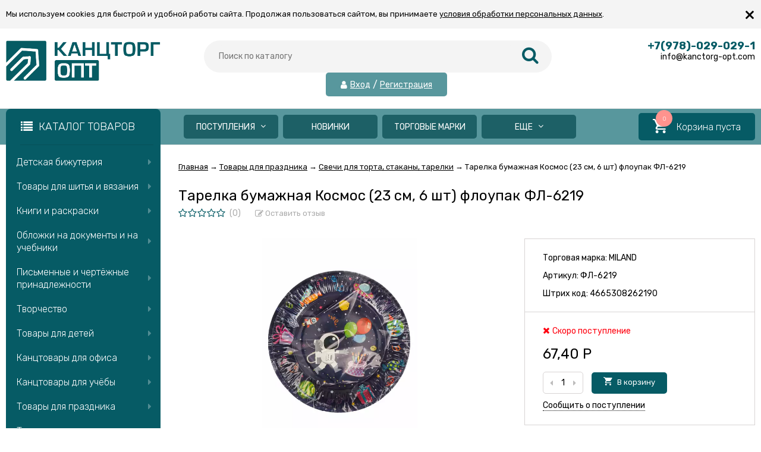

--- FILE ---
content_type: text/html; charset=utf-8
request_url: https://kanctorg-opt.com/tarelka-bumazhnaya-kosmos-23-sm-6-sht-floupak-fl-6219/
body_size: 51327
content:
<!DOCTYPE html><html lang="ru"><head prefix="og: http://ogp.me/ns# product: http://ogp.me/ns/product#"><meta http-equiv="Content-Type" content="text/html; charset=utf-8"/><meta name="viewport" content="width=device-width, initial-scale=1" /><meta http-equiv="x-ua-compatible" content="IE=edge"><title>Тарелка бумажная Космос (23 см, 6 шт) флоупак ФЛ-6219</title><meta name="Description" content="Купить Тарелка бумажная Космос (23 см, 6 шт) флоупак ФЛ-6219 в интернет магазине Канцторг Крым с доставкой на дом / офис в Крыму. ✔ Лучшая цена. ✔ Скидки для постоянных клиентов! ☎ +7 (978) 0290291" /><link rel="shortcut icon" href="/favicon.ico"/><!-- rss --><link rel="alternate" type="application/rss+xml" title="Канцторг Опт" href="https://kanctorg-opt.com/blog/rss/"><link href="/wa-data/public/site/themes/vivashop/fontawesome.min.css?v2.2.0.343" rel="stylesheet"/><link href="/wa-data/public/site/themes/vivashop/ionicons.min.css?v2.2.0.343" rel="stylesheet"/><link href="/wa-data/public/site/themes/vivashop/vendor.css?v2.2.0.343" rel="stylesheet"/><link href="https://fonts.googleapis.com/css?family=Rubik:300,400,400i,600,700&amp;subset=cyrillic" rel="stylesheet" /><style>body, input, textarea, select, button, .v-popup-close, .v-popup-content__custom .mfp-close, .v-popup-content__advert .mfp-close, .shop-sk-callback-block .mfp-close, .shop-sk-oneclick-block .mfp-close, div.shop-regions__button-close, div.dp-dialog__close-button{font-family: 'Rubik', sans-serif;}.v-buy1click-button button, .v-cart-results__buttons .buy1click-open-button, #swipebox-top-bar{font-family: 'Rubik', sans-serif !important;}</style><link href="/wa-data/public/site/themes/vivashop/vivashop.site.min.css?v2.2.0.343" rel="stylesheet" data-sss="12121"/><style>
a:hover{color:#065b65}._button,._button-link,button,input[type=button],input[type=submit]{background:#065b65}._button-link:hover,._button:hover,button:hover,input[type=button]:hover,input[type=submit]:hover{background:#065b65}.jq-checkbox.checked:after{color:#065b65}.jq-radio.checked .jq-radio__div{background-color:#065b65}._icon{color:#065b65}._icon-star{color:#065b65}._icon-link:before{color:#065b65}.v-style-h1-clear{color:#065b65}.v-style-h1-clear__text{border-color:#065b65}.v-breadcrumbs__caret{color:#065b65}.v-breadcrumbs__subs-wrap{border-color:#065b65}.v-block-column__title{color:#065b65;border-color:#065b65}.v-block-column__name{color:#065b65}.v-block-column__switch{background-color:#065b65}.v-block-column__switch-link{color:#065b65}.v-block-column__switch-link:hover{color:#065b65}.v-block-column__switch-text{border-color:#065b65}.v-block-column__other-left{border-color:#065b65}.v-block-column__other-right{background-color:#065b65;color:#065b65}.v-block-column__other._high .v-block-column__other-left{border-color:#065b65}.call-b-input input[type=submit]{background-color:#065b65!important}.call-b-header #call-b-close-x:hover{color:#065b65}.badge:after{border-color:#065b65}.badge span{background-color:#065b65}.subscribe-btn,.unsubscribe-btn{color:#065b65}.profile-head-edit a{color:#065b65}.star{color:#065b65}.pagination li.selected a{background-color:#065b65}.product-nav li.selected a{color:#065b65}.lazyloading-load-more:hover span{border-color:#065b65}.comment-reply{color:#065b65}div.shop-regions__button-close:hover{color:#065b65}div.dp-dialog__close-button:hover{color:#065b65!important}.v-buy1click-button button{color:#065b65}.v-buy1click-button button{border-color:#065b65}#brand-add-form-wrapper .rate i{color:#065b65}.p-rate-photo .icon16{color:#065b65}.swipebox-thumbs_el.active{border-color:#065b65}.swipebox-thumbs_el--icon{color:#065b65}.brands-column__show-link{color:#065b65}.brands-column__show-link:hover{color:#065b65}.brands-column__show-text{border-color:#065b65}.v-cart-mini__link{background-color:#065b65}.v-cart-mini__link:hover{background-color:#065b65}.v-cart-mini__count{background-color:#065b65}.v-cart-mini__caret{color:#065b65}.v-cart-mini__content{border-color:#065b65}@media (max-width:600px){.v-cart-mini__icon{color:#065b65}.v-cart-mini__link{background-color:#fff}.v-cart-mini__link:hover{background-color:#fff}}.v-catalog-menu__zag{background-color:#065b65}.v-catalog-menu__content{background-color:#065b65}.v-catalog-menu__ellipse{background-color:#065b65}.v-catalog-menu__ellipse:before{background-color:#065b65}.v-catalog-menu-list__item:hover>.v-catalog-menu-list__link{background-color:#065b65}.v-catalog__content{background-color:#065b65}.v-catalog__ellipse{background-color:#065b65}.v-catalog__ellipse:before{background-color:#065b65}.v-catalog__expand{background-color:#065b65;color:#065b65}.v-catalog__sub-link:hover{color:#065b65}.v-catalog__sub-link._selected{color:#065b65}.v-catalog__sub-link._selected:hover{color:#065b65}.v-catalog__sub-plus{color:#065b65}.v-catalog-side__content{background-color:#065b65}.v-catalog-side__ellipse{background-color:#065b65}.v-catalog-side__ellipse:before{background-color:#065b65}.v-catalog-side-list__link._selected{color:#065b65}.v-catalog-side-list__item:hover>.v-catalog-side-list__link{background-color:#065b65}.v-catalog-side-card__link._selected .v-catalog-side-card__title{color:#065b65}.v-catalog-side-table__title._selected{color:#065b65}.v-catalog-side-table__sub-link._selected{color:#065b65}.contact-page__icon{color:#065b65}.v-controls-button__item.checked{background-color:#065b65;border-color:#065b65}.v-fixed-panel{border-color:#065b65}.v-fixed-panel__msg-text{border-color:#065b65}.v-fixed-panel__icon{color:#065b65}.v-fixed-panel__count{background-color:#065b65}.v-fixed-panel-extra__list{border-color:#065b65}.v-fixed-panel-extra__variant._current{color:#065b65}.v-footer{background-color:#065b65}.v-footer__delimiter{background-color:#065b65}.v-header-top{background-color:#065b65}.v-header-top__call{background-color:#065b65}.v-header-top__auth{background-color:#065b65}.v-header-top__menu-open-span{color:#065b65}.v-header-logo__link{color:#065b65}.v-header-search__loop{color:#065b65}.v-header-search__result{border-color:#065b65}.v-header-search__icon{color:#065b65}.v-header-contacts__open:hover{color:#065b65}.v-header-contacts__icon{color:#065b65}.v-header-contacts__icon:hover{color:#065b65}.v-header-contacts__phone{color:#065b65}.v-header-contacts__phone a{color:#065b65}.v-header-contacts__phone a{border-color:#065b65}.v-header-contacts__phone a:hover{color:#065b65}.v-header-contacts__link:hover{border-color:#065b65}.v-info-blocks__icon{color:#065b65}.v-list_base1 .v-list__header{border-bottom-color:#065b65}.v-list_base2 .v-list__header{border-bottom-color:#065b65}.v-list_base1 .v-list__title{background-color:#065b65;border-bottom-color:#065b65}.v-list_base2 .v-list__title{background-color:#065b65;border-bottom-color:#065b65}.v-list__nav{color:#065b65}.v-list_base1 .v-list__nav{color:#065b65}.v-list_base2 .v-list__nav{color:#065b65}.v-list_base1 .v-list__controls{color:#065b65}.v-list_base2 .v-list__controls{color:#065b65}.v-list__other-left{border-color:#065b65}.v-list__other-right{background-color:#065b65}.v-list__other-right{color:#065b65}.v-menu-site__title{color:#065b65;border-color:#065b65}.v-menu-site__link._selected{color:#065b65}.v-menu-site__sub-list .v-menu-site__link:before{color:#065b65}.v-menu-timeline__title{color:#065b65;border-color:#065b65}.v-menu-timeline__rss{color:#065b65}.v-menu-timeline__rss:hover{color:#065b65}.v-menu-timeline__year-link{background:#065b65}.v-menu__list>.v-menu__item:hover>.v-menu__link,.v-menu__list>.v-menu__item>.v-menu__link._selected{background-color:#065b65}.v-menu__sub-caret{color:#065b65}.v-menu__sub-list{border-color:#065b65}.v-news-list__header{border-color:#065b65}.v-news-list__name{color:#065b65}.v-news-list__name:hover{color:#065b65}.v-news-list__other-left{border-color:#065b65}.v-news-list__other-right{background-color:#065b65;color:#065b65}.v-news-list__title .fa-comment{color:#065b65}.v-pagination__item._active{background-color:#065b65}.v-photos-column .bx-next,.v-photos-column .bx-prev{color:#065b65}.v-photos-column .bx-next:hover,.v-photos-column .bx-prev:hover{color:#065b65}.v-photos-column-list__item:hover{border-color:#065b65}.v-popup-content__custom .mfp-close:hover{color:#065b65}.v-popup-content__added .mfp-close:hover{color:#065b65}.v-popup-content__advert .mfp-close:hover{color:#065b65}.protilegallery_wrapper .protilegallery_tiles .protilegallery_tile:hover:before{background:#065b65!important}.v-search-column__submit{color:#065b65}.shop-sk-callback-block .mfp-close:hover{color:#065b65}.shop-sk-callback__slider .ui-slider-range{background-color:#065b65}.shop-sk-oneclick-block .mfp-close:hover{color:#065b65}.shop-sk-oneclick-final__coupon-link:hover{border-color:#065b65}.shop-sk-oneclick-final__coupon-apply:hover{border-color:#065b65}.shop-sk-oneclick-final__coupon-clear:hover{border-color:#065b65}.v-subscribe-mail__title{color:#065b65}.v-subscribe-mail__submit{color:#065b65}.v-tags-column__show-link{color:#065b65}.v-tags-column__show-link:hover{color:#065b65}.v-tags-column__show-text{border-color:#065b65}
</style><script src="/wa-data/public/site/themes/vivashop/vendor.min.js?v2.2.0.343"></script><script src="/wa-data/public/site/themes/vivashop/critical.min.js?v2.2.0.343"></script><script>
    $(function() {
        if (typeof vIsTouchDevice !== "undefined" && vIsTouchDevice()) {
            $("body").addClass("_touchscreen").removeClass("_no-touch");
        }
    })
</script>
<script>var vivaConfigGlobal = {transformWidth : 960,searchUrl: "/search/",lastViewLength: "12",action: "product",cartAddedStyle: "1",cartRedirect: "",cartLink: "/order/",filterSubcategory: "1",priceZero: "1",priceZeroName: "Цена по запросу",maskSelectors: "input[type='phone'],input[name*='phone'], .js-login-form-fields-block input[placeholder='Телефон'], .js-login-form-fields-block input[placeholder='Номер телефона']",maskReg: "+7(###)###-##-##",addedCart: "float"}</script><link href="/wa-data/public/shop/themes/vivashop/vivashop.shop.min.css?v2.2.0.343" rel="stylesheet" data-ttt="sssss"/><style>
#storequickorder .icon16.close:hover{color:#065b65}.v-brands-list__nav>div:hover{color:#065b65}.v-cart-item__sku{background-color:#065b65}.cart a.inline-link{color:#065b65}.v-cart-coupon__submit .fa{color:#065b65}.v-cart-results__buttons input[type=button]{border-color:#065b65;color:#065b65}.v-catalog-list__other-link{color:#065b65}.v-catalog-list__other-link:hover{color:#065b65}.v-catalog-string__link:after{color:#065b65}.v-category-toolbar__types-item._active{color:#065b65}.v-checkout-header__link.current .v-checkout-header__line{background-color:#065b65}.v-checkout-header__link.current .v-checkout-header__line:before{border-top-color:#065b65;border-bottom-color:#065b65}.v-checkout-header__link.current .v-checkout-header__line:after{border-left-color:#065b65}.compare-diff-all li{border-color:#065b65}.compare-diff-all li.selected{background-color:#065b65;border-color:#065b65}.compare-diff-all li a{color:#065b65}.compare-title__link{color:#065b65}.compare-title__link:hover{color:#065b65}.v-filter__title{color:#065b65;border-bottom-color:#065b65}.v-filter__toggle{background-color:#065b65}.v-filter__switch{background-color:#065b65;color:#065b65}.v-filter__switch:hover{color:#065b65}.v-filter__range-slider .ui-slider-range{background-color:#065b65}.v-filter__range-slider .ui-slider-handle{background-color:#065b65}.v-filter__show-link{color:#065b65}.v-filter__show-link:hover{color:#065b65}.v-filter__show-text{border-bottom-color:#065b65}.v-filter__submit{background-color:#065b65}.v-filter__clear:hover{color:#065b65}.v-filter__clear:hover .v-filter__clear-text{border-bottom-color:#065b65}.v-last-reviews{background-color:#065b65}.v-last-reviews__rating{color:#065b65}.v-last-reviews__nav>div:hover{color:#065b65}.wa-order-form-wrapper .wa-step-region-section .wa-required{color:#065b65!important}.wa-link{color:#065b65!important}.wa-order-cart-wrapper .wa-cart-details .wa-price-section .wa-price-discount{color:#065b65!important}html:not(.with-touch) .wa-quantity-box .wa-button:not(.is-disabled):hover{color:#065b65!important}.wa-delivery-types-section .wa-types-list .wa-type-wrapper.is-active .wa-name:before,.wa-step-payment-section .wa-methods-list.wide .wa-method-wrapper.is-active .wa-payment-name:before{color:#065b65}.wa-dropdown.is-opened>.wa-dropdown-toggle,.wa-input:not(:disabled):focus,.wa-textarea:not(:disabled):focus{border-color:#065b65!important}.wa-rating-wrapper .wa-icon{color:#065b65}.wa-product-edit-dialog .wa-cart-section .wa-features-wrapper .wa-feature-wrapper:not(.color) .wa-variants-list .wa-variant.selected{background-color:#065b65!important;border-color:#065b65!important}.v-product-carousel__item._is-video i{color:#065b65}.v-product-previews-list__item._is-video i{color:#065b65}.v-product-previews-list__item._selected{border-color:#065b65}.v-product-previews-gallery__item._is-video i{color:#065b65}.v-product-previews-gallery__item._selected{border-color:#065b65}.v-product-rating{color:#065b65}.v-social-share__hover{color:#065b65}.v-product-selections__more{color:#065b65}.v-product-selections__more:hover{color:#065b65}.v-product-selections__more-text{border-bottom-color:#065b65}.v-product-selections .inline-select.button a.selected{background-color:#065b65;border-color:#065b65}.v-product-management__add{background-color:#065b65}.v-product-management__one-link{color:#065b65;border-bottom-color:#065b65}.v-product-management__one-link:hover{color:#065b65}.v-product-controls__link._active{color:#065b65}.v-product-controls__link._active:hover{color:#065b65}.v-product-controls__link._active .v-product-controls__text{border-bottom-color:#065b65}.v-product-last-review__logo{color:#065b65}.v-product-tabs__header{border-bottom-color:#065b65}.v-product-tabs._loading .v-product-tabs__item:first-child,.v-product-tabs__item._active{background-color:#065b65;border-bottom-color:#065b65}.v-product-tabs__item._prev{border-right-color:#065b65}.v-reviews__stars{color:#065b65}.v-reviews-detail__filling{background:#065b65}.v-reviews-list__response{background-color:#065b65}.v-reviews-list__stars i{color:#065b65}.v-review-write__star{color:#065b65}.v-review-write__line_stars i{color:#065b65}.v-products-card__rating{color:#065b65}.v-products-card-add__button{background-color:#065b65}.v-products-card__oneclick-link{color:#065b65;border-bottom-color:#065b65}.v-products-card__oneclick-link:hover{color:#065b65}.v-products-card__add{background-color:#065b65}.v-products-card__add:hover{background-color:#065b65}.v-products-card__add:hover._disable{background-color:#065b65}.v-products-card__extra-item._active{color:#065b65}.v-products-card__extra-item._active:hover{color:#065b65}.v-products-card__extra-item._active .v-products-card__extra-name{border-bottom-color:#065b65}body._touchscreen .v-products-card__extra-item._active{color:#065b65;border-color:#065b65}.v-products-list__rating{color:#065b65}.v-products-list__add{background-color:#065b65}.v-products-list__one-click-link{color:#065b65;border-bottom-color:#065b65}.v-products-list__one-click-link:hover{color:#065b65}.v-products-list__control-link._active{color:#065b65}.v-products-list__control-link._active:hover{color:#065b65}.v-products-list__control-link._active .v-products-list__control-text{border-bottom-color:#065b65}.v-products-tbl__add{background-color:#065b65}.v-products-tbl__rating{color:#065b65}.v-products-tbl__oneclick-link{color:#065b65;border-bottom-color:#065b65}.v-products-tbl__oneclick-link:hover{color:#065b65}.v-promo__timer{color:#065b65}.v-promo__timer-number{color:#065b65}.v-slider__product-cart{background-color:#065b65}.v-slider__product-cart:hover{background-color:#065b65}.v-slider .owl-dot.active span{background-color:#065b65}.v-slider__promo-block{border-bottom-color:#065b65}.v-tile-gallery._tile-active .v-tile-gallery__item:hover:before{background:#065b65}
</style><!-- plugin hook: 'frontend_head' --><script>
			if (typeof(jQuery) == 'undefined') {
				document.write('<script src="/wa-apps/shop/plugins/incarts/js/jquery-3.1.0.min.js" type="text/javascript"><\/script>');
			}		

			jQuery( document ).ready(function( $ ) {
				if($('span').is('.noInCarts')) {
					if ($('.noInCarts').parents('form').find("button[type='submit'] span").length) {
						$('.noInCarts').parents('form').find("button[type='submit']").each(function(index, element) {
							$(element).on('click', function() {$(this).find('span').html('Купить');$(this).addClass('inbasket');$(this).parents('form').find('.noInCarts').html('Hello');})
						});
					} else {
						$('.noInCarts').parents('form').find("input[type='submit']").each(function(index, element) {
							$(element).on('click', function() {$(this).val('Купить');$(this).addClass('inbasket');$(this).parents('form').find('.noInCarts').html('Hello');})
						});
					}

				}

				if($('span').is('.inCarts')) {
					if ($('.inCarts').parents('form').find("button[type='submit'] span").length) {$('.inCarts').parents('form').find("button[type='submit'] span").html('Купить');$('.inCarts').parents('form').find("button[type='submit']").addClass('inbasket');$('.inCarts').html('Hello');} else {$('.inCarts').parents('form').find("input[type='submit']").val('Купить');$('.inCarts').parents('form').find("input[type='submit']").addClass('inbasket');$('.inCarts').html('Hello');}
				}
			});
		</script><script src='/wa-apps/shop/plugins/arrived/js/main.js?v3.2.1'></script>
		<script type='text/javascript'> var arrived_ignore_stock_count = 0; </script>
		<link rel='stylesheet' href='/wa-apps/shop/plugins/arrived/css/main.css?v3.2.1' /><script>(function($){$(function(){$.autobadgeFrontend.init({update:'/autobadge/update/',forceParentVisible:'',delayLoading:'',delayLoadingAjax:'1',forceParentRelative:'1',showLoader:'1'});});})(jQuery);</script><style>.badge.percent span{background-color: #ff3c00;}.badge.percent:after{border-top-color: #ff3c00;}.v-products-card__title{height: 84px;}.v-block-column .menu-v li:nth-child(1) ~ li{display: none;}</style><link href="/wa-data/public/site/themes/vivashop/vivashop.custom.css?v2.2.0.343" rel="stylesheet"/><meta property="og:type" content="website" />
<meta property="og:title" content="Тарелка бумажная Космос (23 см, 6 шт) флоупак ФЛ-6219" />
<meta property="og:image" content="https://kanctorg-opt.com/wa-data/public/shop/products/02/webp/19/05/40519/images/47872/47872.750x0.webp" />
<meta property="og:url" content="https://kanctorg-opt.com/tarelka-bumazhnaya-kosmos-23-sm-6-sht-floupak-fl-6219/" />
<meta property="product:price:amount" content="67.4" />
<meta property="product:price:currency" content="RUB" />
<meta property="og:description" content="Купить Тарелка бумажная Космос (23 см, 6 шт) флоупак ФЛ-6219 в интернет магазине Канцторг Крым с доставкой на дом / офис в Крыму. ✔ Лучшая цена. ✔ Скидки для постоянных клиентов! ☎ +7 (978) 0290291" />
<!--[if lt IE 9]><script>document.createElement('header');document.createElement('nav');document.createElement('section');document.createElement('article');document.createElement('aside');document.createElement('footer');document.createElement('figure');document.createElement('hgroup');document.createElement('menu');</script><![endif]--></head><body class="_no-touch _font-rubik _is-panel" style="font-family: 'Rubik', sans-serif;"><div id='aisearch' style="display:none;">16</div><div class="v-info-massage js-info-massage" data-id="1"><div class="v-info-massage__wrap _wrapper"><div class="v-info-massage__content"><div class="v-info-massage__text">Мы используем cookies для быстрой и удобной работы сайта. Продолжая пользоваться сайтом, вы принимаете <a href="/polozhenie-ob-obrabotke-personalnykh-dannykh/">условия обработки персональных данных</a>.</div></div></div><span class="v-info-massage__close js-info-massage-close"><span class="v-info-massage__close-name">&times;</span></span></div><div class="v-main js-main"><div class="v-header-top js-header-top"><div class="v-header-top__wrap js-header-top-wrap _wrapper"><div class="v-header-top__list js-header-top-list"><a href="javascript:void(0)" class="v-header-top__menu-open js-header-top-menu-open" data-priority="20"><span class="v-header-top__menu-open-span"><i class="fa fa-bars" aria-hidden="true"></i></span></a><span class="v-header-top__text _phide" data-priority="30"></span><span class="v-header-top__text-small _phide" data-priority="40"> Пн - Пт : 10:00 - 18:00</span><span class="v-header-top__auth" data-priority="10"><i class="fa fa-user v-header-top__auth-icon" aria-hidden="true"></i><a href="/login/" class="v-header-top__auth-link js-popup-open" data-id="login" data-callback="popupLogin" data-callback-param="login">Вход</a><span class="v-header-top__auth-delim"> / </span><a href="/signup/" class="v-header-top__auth-link" data-id="login" data-callback="popupLogin" data-callback-param="signup">Регистрация</a></span></div></div></div><div class="v-menu-mobile js-menu-mobile"><ul class="v-menu-mobile__list"><li class="v-menu-mobile__item js-menu-mobile-item"><a class="v-menu-mobile__link" href="/category/postupleniya-za-7-dney/?sort=create_datetime&amp;order=desc" target="_self">Поступления</a><i class="js-menu-mobile-expand v-menu-mobile__expand" data-expand-id="21"></i><ul class="v-menu-mobile__sub-list js-menu-mobile-expand-block" data-expand-block="21"><li class="v-menu-mobile__sub-item"><a class="v-menu-mobile__sub-link" href="/category/postupleniya-za-7-dney/?sort=create_datetime&amp;order=desc" target="_self">Поступления за 7 дней</a></li><li class="v-menu-mobile__sub-item"><a class="v-menu-mobile__sub-link" href="/category/postupleniya-za-14-dney/?sort=create_datetime&amp;order=desc" target="_self">Поступления за 14 дней</a></li><li class="v-menu-mobile__sub-item"><a class="v-menu-mobile__sub-link" href="/category/postupleniya-za-21-den/?sort=create_datetime&amp;order=desc" target="_self">Поступления за 21 день</a></li><li class="v-menu-mobile__sub-item"><a class="v-menu-mobile__sub-link" href="/category/postupleniya-za-30-dney/?sort=create_datetime&amp;order=desc" target="_self">Поступления за 30 дней</a></li></ul></li><li class="v-menu-mobile__item js-menu-mobile-item"><a class="v-menu-mobile__link" href="/category/novinki/" target="_self">Новинки</a></li><li class="v-menu-mobile__item js-menu-mobile-item"><a class="v-menu-mobile__link" href="/brands/" target="_self">Торговые марки</a></li><li class="v-menu-mobile__item js-menu-mobile-item"><a class="v-menu-mobile__link" href="/category/lidery-prodazh/" target="_self">Лидеры продаж</a></li><li class="v-menu-mobile__item js-menu-mobile-item"><a class="v-menu-mobile__link" href="/sertifikaty" target="_self">Сертификаты</a></li><li class="v-menu-mobile__item js-menu-mobile-item"><a class="v-menu-mobile__link" href="/blog/" target="_self">Новости</a></li></ul></div><header class="v-header js-header"><div class="v-header__wrap _wrapper"><div class="v-header__list"><div class="v-header__left"><div class="v-header__logo"><div class="v-header-logo"><a class="v-header-logo__link" href="/"><span class="v-header-logo__icon"><img class="v-header-logo__img js-header-logo-img" src="/wa-data/public/shop/products/14/webp/data/public/site/themes/vivashop/img/logo.webp?v1735038513" data-at2x="/wa-data/public/shop/products/14/webp/data/public/site/themes/vivashop/img/logo@2x.webp?v1735038513" alt="Канцторг Опт" id="logo" /></span></a></div></div></div><div class="v-header__center"><div class="v-header__search"><div class="v-header-search js-header-search"><a class="v-header-search__open js-header-search-open" href="javascript:void(0)"><i class="fa fa-search btn bs-color"></i></a><div class="v-header-search__form"><div class="v-header-search__form-wrap"><form method="get" action="/search/"><div class="v-header-search__icon"><i class="fa fa-search btn bs-color"></i></div><div class="v-header-search__wrap"><input type="text" class="v-header-search__input js-header-search-input"  name="query" value="" placeholder="Поиск по каталогу" /><a href="javascript:void(0)" class="v-header-search__loop" onclick="$(this).closest('form').submit()"><i class="fa fa-search btn bs-color"></i></a></div><div class="v-header-search__result js-search-simple-result" style="display: none;"></div></form></div></div></div><span class="v-header-top__auth" data-priority="10"><i class="fa fa-user v-header-top__auth-icon" aria-hidden="true"></i><a href="/login/" class="v-header-top__auth-link js-popup-open" data-id="login" data-callback="popupLogin" data-callback-param="login">Вход</a><span class="v-header-top__auth-delim"> / </span><a href="/signup/" class="v-header-top__auth-link" data-id="login" data-callback="popupLogin" data-callback-param="signup">Регистрация</a></span></div></div><div class="v-header__right"><div class="v-header__contacts"><div class="v-header-contacts"><a class="v-header-contacts__open js-popup-open" data-id="contacts" href="javascript:void(0)"><i class="fa fa-phone" aria-hidden="true"></i></a><div class="v-header-contacts__content"><div class="v-header-contacts__right"><span class="v-header-contacts__phone">+7(978)-029-029-1</span>info@kanctorg-opt.com</div></div></div></div>
</div></div><!--<div style="color: red;text-align:center;margin-top:10px;">В данный момент ведется доработка сайта. Возможно появление  ошибок в работе. В случае возникновения вопросов, обращайтесь по тел.: +7 978 029 029 1 .</div>--></div></header><!-- plugin hook: 'frontend_header' --><div class="v-general-menu js-general-menu"><div class="v-general-menu-wrap _wrapper"><div class="v-catalog-menu js-catalog-menu _is-lazy" data-active="no" data-background="1" data-event="click" data-lazy="open"><a class="v-catalog-menu__zag js-catalog-menu-zag" href="javascript:void(0)"><span class="v-catalog-menu__open"><i class="fa fa-list v-catalog-menu__bar" aria-hidden="true"></i><span class="v-catalog-menu__open-text">Каталог товаров</span></span><span class="v-catalog-menu__open-line"></span></a><div class="v-catalog-menu__content js-catalog-menu-content _pos-block"><ul class="v-catalog-menu__list js-catalog-menu-list"><li class="v-catalog-menu__item js-catalog-menu-item _table_cols"><a href="/category/detskaya-bizhuteriya/" class="v-catalog-menu__link"><span class="v-catalog-menu__icon"></span><span class="v-catalog-menu__name">Детская бижутерия</span><span class="v-catalog-menu__arrow"><i class="fa fa-caret-right" aria-hidden="true"></i></span></a><div class="v-catalog-side-cols _cols4 js-catalog-side-sub _hide"><div class="v-catalog-side-cols__table"><div class="v-catalog-side-cols__row"><div class="v-catalog-side-cols__cell"><div class="v-catalog-side-cols__block"><a class="v-catalog-side-cols__title" href="/category/detskaya-bizhuteriya/sergi/">Серьги</a><div class="v-catalog-side-cols__bottom"></div></div><div class="v-catalog-side-cols__block"><a class="v-catalog-side-cols__title" href="/category/detskaya-bizhuteriya/nevidimki/">Невидимки</a><div class="v-catalog-side-cols__bottom"></div></div><div class="v-catalog-side-cols__block"><a class="v-catalog-side-cols__title" href="/category/detskaya-bizhuteriya/zazhimy-dlya-volos/">Зажимы для волос</a><div class="v-catalog-side-cols__bottom"></div></div><div class="v-catalog-side-cols__block"><a class="v-catalog-side-cols__title" href="/category/detskaya-bizhuteriya/bizhuteriya-v-assortimente/">Бижутерия в ассортименте</a><div class="v-catalog-side-cols__bottom"></div></div></div><div class="v-catalog-side-cols__cell"><div class="v-catalog-side-cols__block"><a class="v-catalog-side-cols__title" href="/category/detskaya-bizhuteriya/rezinki-dlya-volos/">Резинки для волос</a><div class="v-catalog-side-cols__bottom"></div></div><div class="v-catalog-side-cols__block"><a class="v-catalog-side-cols__title" href="/category/detskaya-bizhuteriya/koshelki/">Кошельки</a><div class="v-catalog-side-cols__bottom"></div></div><div class="v-catalog-side-cols__block"><a class="v-catalog-side-cols__title" href="/category/detskaya-bizhuteriya/detskie-nabory/">Детские наборы</a><div class="v-catalog-side-cols__bottom"></div></div><div class="v-catalog-side-cols__block"><a class="v-catalog-side-cols__title" href="/category/detskaya-bizhuteriya/banty-dlya-volos/">Банты для волос</a><div class="v-catalog-side-cols__bottom"></div></div></div><div class="v-catalog-side-cols__cell"><div class="v-catalog-side-cols__block"><a class="v-catalog-side-cols__title" href="/category/detskaya-bizhuteriya/raschyoski/">Расчёски</a><div class="v-catalog-side-cols__bottom"></div></div><div class="v-catalog-side-cols__block"><a class="v-catalog-side-cols__title" href="/category/detskaya-bizhuteriya/koltsa/">Кольца</a><div class="v-catalog-side-cols__bottom"></div></div><div class="v-catalog-side-cols__block"><a class="v-catalog-side-cols__title" href="/category/detskaya-bizhuteriya/brelki/">Брелки</a><div class="v-catalog-side-cols__bottom"></div></div></div><div class="v-catalog-side-cols__cell"><div class="v-catalog-side-cols__block"><a class="v-catalog-side-cols__title" href="/category/detskaya-bizhuteriya/obodki-diademy/">Ободки, диадемы</a><div class="v-catalog-side-cols__bottom"></div></div><div class="v-catalog-side-cols__block"><a class="v-catalog-side-cols__title" href="/category/detskaya-bizhuteriya/zakolki/">Заколки</a><div class="v-catalog-side-cols__bottom"></div></div><div class="v-catalog-side-cols__block"><a class="v-catalog-side-cols__title" href="/category/detskaya-bizhuteriya/braslety/">Браслеты</a><div class="v-catalog-side-cols__bottom"></div></div></div></div></div></div></li><li class="v-catalog-menu__item js-catalog-menu-item _table_cols"><a href="/category/shite-i-vyazanie/" class="v-catalog-menu__link"><span class="v-catalog-menu__icon"></span><span class="v-catalog-menu__name">Товары для шитья и вязания</span><span class="v-catalog-menu__arrow"><i class="fa fa-caret-right" aria-hidden="true"></i></span></a><div class="v-catalog-side-cols _cols4 js-catalog-side-sub _hide"><div class="v-catalog-side-cols__table"><div class="v-catalog-side-cols__row"><div class="v-catalog-side-cols__cell"><div class="v-catalog-side-cols__block"><a class="v-catalog-side-cols__title" href="/category/shite-i-vyazanie/vyazanie/">Вязание</a><div class="v-catalog-side-cols__bottom"><div class="v-catalog-side-cols__icon-block"><img class="v-catalog-side-cols__icon js-catalog-side-lazy" src="[data-uri]" data-src="/wa-data/public/shop/products/12/webp/data/public/shop/img/vazanie1.webp" alt="Вязание" /></div><ul class="v-catalog-side-cols__subs"><li class="v-catalog-side-cols__sub"><a class="v-catalog-side-cols__sub-link" href="/category/shite-i-vyazanie/vyazanie/spitsy-i-kryuchki/">Спицы и крючки для вязания</a></li><li class="v-catalog-side-cols__sub"><a class="v-catalog-side-cols__sub-link" href="/category/shite-i-vyazanie/vyazanie/pryazha-i-vyazanie/">Пряжа</a></li></ul></div></div><div class="v-catalog-side-cols__block"><a class="v-catalog-side-cols__title" href="/category/shite-i-vyazanie/tkani-i-prochee-dlya-shitya/">Шитье</a><div class="v-catalog-side-cols__bottom"><div class="v-catalog-side-cols__icon-block"><img class="v-catalog-side-cols__icon js-catalog-side-lazy" src="[data-uri]" data-src="/wa-data/public/shop/products/12/webp/data/public/shop/img/witie.webp" alt="Шитье" /></div><ul class="v-catalog-side-cols__subs"><li class="v-catalog-side-cols__sub"><a class="v-catalog-side-cols__sub-link" href="/category/shite-i-vyazanie/tkani-i-prochee-dlya-shitya/prochee/">Прочее для шитья</a></li><li class="v-catalog-side-cols__sub"><a class="v-catalog-side-cols__sub-link" href="/category/shite-i-vyazanie/tkani-i-prochee-dlya-shitya/nitki/">Нитки для шитья</a></li><li class="v-catalog-side-cols__sub"><a class="v-catalog-side-cols__sub-link" href="/category/shite-i-vyazanie/tkani-i-prochee-dlya-shitya/nabory/">Наборы для шитья</a></li><li class="v-catalog-side-cols__sub"><a class="v-catalog-side-cols__sub-link" href="/category/shite-i-vyazanie/tkani-i-prochee-dlya-shitya/intrumenty-dlya-shitya/">Интрументы для шитья</a></li><li class="v-catalog-side-cols__sub"><a class="v-catalog-side-cols__sub-link" href="/category/shite-i-vyazanie/tkani-i-prochee-dlya-shitya/igly-i-bulavki/">Иглы и булавки</a></li></ul></div></div></div><div class="v-catalog-side-cols__cell"><div class="v-catalog-side-cols__block"><a class="v-catalog-side-cols__title" href="/category/shite-i-vyazanie/vyshivanie/">Вышивание</a><div class="v-catalog-side-cols__bottom"><div class="v-catalog-side-cols__icon-block"><img class="v-catalog-side-cols__icon js-catalog-side-lazy" src="[data-uri]" data-src="/wa-data/public/shop/products/12/webp/data/public/shop/img/nabor-wishivania1-1.webp" alt="Вышивание" /></div><ul class="v-catalog-side-cols__subs"><li class="v-catalog-side-cols__sub"><a class="v-catalog-side-cols__sub-link" href="/category/shite-i-vyazanie/vyshivanie/kanva/">Канва</a></li><li class="v-catalog-side-cols__sub"><a class="v-catalog-side-cols__sub-link" href="/category/shite-i-vyazanie/vyshivanie/muline/">Мулине</a></li><li class="v-catalog-side-cols__sub"><a class="v-catalog-side-cols__sub-link" href="/category/shite-i-vyazanie/vyshivanie/nabory-vyshivaniya/">Наборы вышивания</a></li><li class="v-catalog-side-cols__sub"><a class="v-catalog-side-cols__sub-link" href="/category/shite-i-vyazanie/vyshivanie/nitki-i-vyshivanie/">Нитки для вышивания, иглы</a></li></ul></div></div></div><div class="v-catalog-side-cols__cell"><div class="v-catalog-side-cols__block"><a class="v-catalog-side-cols__title" href="/category/shite-i-vyazanie/biseropletenie/">Бисероплетение</a><div class="v-catalog-side-cols__bottom"><div class="v-catalog-side-cols__icon-block"><img class="v-catalog-side-cols__icon js-catalog-side-lazy" src="[data-uri]" data-src="/wa-data/public/shop/products/12/webp/data/public/shop/img/biseropletenie.webp" alt="Бисероплетение" /></div><ul class="v-catalog-side-cols__subs"><li class="v-catalog-side-cols__sub"><a class="v-catalog-side-cols__sub-link" href="/category/shite-i-vyazanie/biseropletenie/prochee/">Проволока, леска, контейнеры</a></li><li class="v-catalog-side-cols__sub"><a class="v-catalog-side-cols__sub-link" href="/category/shite-i-vyazanie/biseropletenie/nabory-dlya-biseropleteniya/">Наборы для бисероплетения</a></li><li class="v-catalog-side-cols__sub"><a class="v-catalog-side-cols__sub-link" href="/category/shite-i-vyazanie/biseropletenie/biseropletenie_1/">Бисер</a></li><li class="v-catalog-side-cols__sub"><a class="v-catalog-side-cols__sub-link" href="/category/shite-i-vyazanie/biseropletenie/businy/">Бусины</a></li></ul></div></div></div><div class="v-catalog-side-cols__cell"><div class="v-catalog-side-cols__block"><a class="v-catalog-side-cols__title" href="/category/shite-i-vyazanie/furnitura/">Фурнитура</a><div class="v-catalog-side-cols__bottom"><div class="v-catalog-side-cols__icon-block"><img class="v-catalog-side-cols__icon js-catalog-side-lazy" src="[data-uri]" data-src="/wa-data/public/shop/products/12/webp/data/public/shop/img/fyrnityra-1.webp" alt="Фурнитура" /></div></div></div></div></div></div></div></li><li class="v-catalog-menu__item js-catalog-menu-item _table_cols"><a href="/category/knigi-i-raskraski/" class="v-catalog-menu__link"><span class="v-catalog-menu__icon"></span><span class="v-catalog-menu__name">Книги и раскраски</span><span class="v-catalog-menu__arrow"><i class="fa fa-caret-right" aria-hidden="true"></i></span></a><div class="v-catalog-side-cols _cols4 js-catalog-side-sub _hide"><div class="v-catalog-side-cols__table"><div class="v-catalog-side-cols__row"><div class="v-catalog-side-cols__cell"><div class="v-catalog-side-cols__block"><a class="v-catalog-side-cols__title" href="/category/knigi-i-raskraski/albomy-nakleek-stikery/">Альбомы наклеек, стикеры</a><div class="v-catalog-side-cols__bottom"><div class="v-catalog-side-cols__icon-block"><img class="v-catalog-side-cols__icon js-catalog-side-lazy" src="[data-uri]" data-src="/wa-data/public/shop/products/12/webp/data/public/shop/img/albom-nakleek.webp" alt="Альбомы наклеек, стикеры" /></div></div></div><div class="v-catalog-side-cols__block"><a class="v-catalog-side-cols__title" href="/category/knigi-i-raskraski/zvukovye-knigi/">Музыкальные книги для детей</a><div class="v-catalog-side-cols__bottom"><div class="v-catalog-side-cols__icon-block"><img class="v-catalog-side-cols__icon js-catalog-side-lazy" src="[data-uri]" data-src="/wa-data/public/shop/products/12/webp/data/public/shop/img/muzykalnye-knigi-dlya-detey.webp" alt="Музыкальные книги для детей" /></div></div></div><div class="v-catalog-side-cols__block"><a class="v-catalog-side-cols__title" href="/category/knigi-i-raskraski/entsiklopedii/">Детские энциклопедии</a><div class="v-catalog-side-cols__bottom"><div class="v-catalog-side-cols__icon-block"><img class="v-catalog-side-cols__icon js-catalog-side-lazy" src="[data-uri]" data-src="/wa-data/public/shop/products/12/webp/data/public/shop/img/encikl.webp" alt="Детские энциклопедии" /></div></div></div></div><div class="v-catalog-side-cols__cell"><div class="v-catalog-side-cols__block"><a class="v-catalog-side-cols__title" href="/category/knigi-i-raskraski/uchebnye-posobiya/">Учебные пособия</a><div class="v-catalog-side-cols__bottom"><div class="v-catalog-side-cols__icon-block"><img class="v-catalog-side-cols__icon js-catalog-side-lazy" src="[data-uri]" data-src="/wa-data/public/shop/products/12/webp/data/public/shop/img/posobia.webp" alt="Учебные пособия" /></div></div></div><div class="v-catalog-side-cols__block"><a class="v-catalog-side-cols__title" href="/category/knigi-i-raskraski/knigi-detskie/">Детские книги</a><div class="v-catalog-side-cols__bottom"><div class="v-catalog-side-cols__icon-block"><img class="v-catalog-side-cols__icon js-catalog-side-lazy" src="[data-uri]" data-src="/wa-data/public/shop/products/12/webp/data/public/shop/img/knigidetsk.webp" alt="Детские книги" /></div></div></div></div><div class="v-catalog-side-cols__cell"><div class="v-catalog-side-cols__block"><a class="v-catalog-side-cols__title" href="/category/knigi-i-raskraski/bloknoty-aktiviti-krosvordy-/">Блокноты- активити, кросворды,</a><div class="v-catalog-side-cols__bottom"><div class="v-catalog-side-cols__icon-block"><img class="v-catalog-side-cols__icon js-catalog-side-lazy" src="[data-uri]" data-src="/wa-data/public/shop/products/12/webp/data/public/shop/img/activiti.webp" alt="Блокноты- активити, кросворды," /></div></div></div><div class="v-catalog-side-cols__block"><a class="v-catalog-side-cols__title" href="/category/knigi-i-raskraski/knizhki-igrushki/">Книжки-игрушки для малышей</a><div class="v-catalog-side-cols__bottom"><div class="v-catalog-side-cols__icon-block"><img class="v-catalog-side-cols__icon js-catalog-side-lazy" src="[data-uri]" data-src="/wa-data/public/shop/products/12/webp/data/public/shop/img/knigiigr-2.webp" alt="Книжки-игрушки для малышей" /></div></div></div></div><div class="v-catalog-side-cols__cell"><div class="v-catalog-side-cols__block"><a class="v-catalog-side-cols__title" href="/category/knigi-i-raskraski/azbuka-i-propisi/">Азбука для дошкольников, буквари и прописи</a><div class="v-catalog-side-cols__bottom"><div class="v-catalog-side-cols__icon-block"><img class="v-catalog-side-cols__icon js-catalog-side-lazy" src="[data-uri]" data-src="/wa-data/public/shop/products/12/webp/data/public/shop/img/azbyka.webp" alt="Азбука для дошкольников, буквари и прописи" /></div></div></div><div class="v-catalog-side-cols__block"><a class="v-catalog-side-cols__title" href="/category/knigi-i-raskraski/raskraski/">Раскраски</a><div class="v-catalog-side-cols__bottom"><div class="v-catalog-side-cols__icon-block"><img class="v-catalog-side-cols__icon js-catalog-side-lazy" src="[data-uri]" data-src="/wa-data/public/shop/products/12/webp/data/public/shop/img/antisress-2.webp" alt="Раскраски" /></div><ul class="v-catalog-side-cols__subs"><li class="v-catalog-side-cols__sub"><a class="v-catalog-side-cols__sub-link" href="/category/knigi-i-raskraski/raskraski/raskraski-antistress/">Раскраски антистресс</a></li><li class="v-catalog-side-cols__sub"><a class="v-catalog-side-cols__sub-link" href="/category/knigi-i-raskraski/raskraski/raskraski-bez-nakleek/">Раскраски без наклеек</a></li><li class="v-catalog-side-cols__sub"><a class="v-catalog-side-cols__sub-link" href="/category/knigi-i-raskraski/raskraski/raskraski-vodnye/">Раскраски водные</a></li><li class="v-catalog-side-cols__sub"><a class="v-catalog-side-cols__sub-link" href="/category/knigi-i-raskraski/raskraski/raskraski-vyrezalki/">Раскраски вырезалки</a></li><li class="v-catalog-side-cols__sub"><a class="v-catalog-side-cols__sub-link" href="/category/knigi-i-raskraski/raskraski/raskraski-raznye-detskie/">Раскраски разные детские</a></li><li class="v-catalog-side-cols__sub"><a class="v-catalog-side-cols__sub-link" href="/category/knigi-i-raskraski/raskraski/raskraski-s-nakleykami/">Раскраски с наклейками</a></li><li class="v-catalog-side-cols__sub"><a class="v-catalog-side-cols__sub-link" href="/category/knigi-i-raskraski/raskraski/rasskraski-knizhki/">Расскраски- книжки</a></li></ul></div></div></div></div></div></div></li><li class="v-catalog-menu__item js-catalog-menu-item _table_cols"><a href="/category/oblozhki/" class="v-catalog-menu__link"><span class="v-catalog-menu__icon"></span><span class="v-catalog-menu__name">Обложки на документы и на учебники</span><span class="v-catalog-menu__arrow"><i class="fa fa-caret-right" aria-hidden="true"></i></span></a><div class="v-catalog-side-cols _cols4 js-catalog-side-sub _hide"><div class="v-catalog-side-cols__table"><div class="v-catalog-side-cols__row"><div class="v-catalog-side-cols__cell"><div class="v-catalog-side-cols__block"><a class="v-catalog-side-cols__title" href="/category/oblozhki/oblozhki-na-dokumenty/">Обложки на документы</a><div class="v-catalog-side-cols__bottom"><div class="v-catalog-side-cols__icon-block"><img class="v-catalog-side-cols__icon js-catalog-side-lazy" src="[data-uri]" data-src="/wa-data/public/shop/products/12/webp/data/public/shop/img/passport.webp" alt="Обложки на документы" /></div><ul class="v-catalog-side-cols__subs"><li class="v-catalog-side-cols__sub"><a class="v-catalog-side-cols__sub-link" href="/category/oblozhki/oblozhki-na-dokumenty/oblozhki-dlya-avtodokumentov/">Обложки для автодокументов</a></li><li class="v-catalog-side-cols__sub"><a class="v-catalog-side-cols__sub-link" href="/category/oblozhki/oblozhki-na-dokumenty/oblozhki-dlya-pasporta/">Обложки для паспорта</a></li><li class="v-catalog-side-cols__sub"><a class="v-catalog-side-cols__sub-link" href="/category/oblozhki/oblozhki-na-dokumenty/oblozhki-dlya-pensionnogo-udostovereniya/">Обложки для пенсионного удостоверения</a></li><li class="v-catalog-side-cols__sub"><a class="v-catalog-side-cols__sub-link" href="/category/oblozhki/oblozhki-na-dokumenty/oblozhki-dlya-svidetelstva-o-rozhdenii-brake-med-polisa/">Обложки для свидетельства о рождении, браке, мед.полиса</a></li><li class="v-catalog-side-cols__sub"><a class="v-catalog-side-cols__sub-link" href="/category/oblozhki/oblozhki-na-dokumenty/oblozhki-dlya-studentov/">Обложки для студентов</a></li><li class="v-catalog-side-cols__sub"><a class="v-catalog-side-cols__sub-link" href="/category/oblozhki/oblozhki-na-dokumenty/oblozhki-dlya-udostovereniy/">Обложки для удостоверений</a></li><li class="v-catalog-side-cols__sub"><a class="v-catalog-side-cols__sub-link" href="/category/oblozhki/oblozhki-na-dokumenty/oblozhki-dlya-voennogo-bileta/">Обложки для военного билета</a></li></ul></div></div></div><div class="v-catalog-side-cols__cell"><div class="v-catalog-side-cols__block"><a class="v-catalog-side-cols__title" href="/category/oblozhki/oblozhki-na-uchebniki-i-tetradi/">Обложки на учебники и тетради</a><div class="v-catalog-side-cols__bottom"><div class="v-catalog-side-cols__icon-block"><img class="v-catalog-side-cols__icon js-catalog-side-lazy" src="[data-uri]" data-src="/wa-data/public/shop/products/12/webp/data/public/shop/img/obltetr.webp" alt="Обложки на учебники и тетради" /></div></div></div></div></div></div></div></li><li class="v-catalog-menu__item js-catalog-menu-item _table_cols"><a href="/category/pismyennyye-i-chyertyezhnyye-prinadlyezhnosti/" class="v-catalog-menu__link"><span class="v-catalog-menu__icon"></span><span class="v-catalog-menu__name">Письменные и чертёжные принадлежности</span><span class="v-catalog-menu__arrow"><i class="fa fa-caret-right" aria-hidden="true"></i></span></a><div class="v-catalog-side-cols _cols4 js-catalog-side-sub _hide"><div class="v-catalog-side-cols__table"><div class="v-catalog-side-cols__row"><div class="v-catalog-side-cols__cell"><div class="v-catalog-side-cols__block"><a class="v-catalog-side-cols__title" href="/category/pismyennyye-i-chyertyezhnyye-prinadlyezhnosti/korrektory/">Корректоры</a><div class="v-catalog-side-cols__bottom"><div class="v-catalog-side-cols__icon-block"><img class="v-catalog-side-cols__icon js-catalog-side-lazy" src="[data-uri]" data-src="/wa-data/public/shop/products/12/webp/data/public/shop/img/korrect.webp" alt="Корректоры" /></div><ul class="v-catalog-side-cols__subs"><li class="v-catalog-side-cols__sub"><a class="v-catalog-side-cols__sub-link" href="/category/pismyennyye-i-chyertyezhnyye-prinadlyezhnosti/korrektory/korrektory-lentochnye/">Корректоры ленточные</a></li><li class="v-catalog-side-cols__sub"><a class="v-catalog-side-cols__sub-link" href="/category/pismyennyye-i-chyertyezhnyye-prinadlyezhnosti/korrektory/korrektory-s-kistochkoy/">Корректоры с кисточкой</a></li><li class="v-catalog-side-cols__sub"><a class="v-catalog-side-cols__sub-link" href="/category/pismyennyye-i-chyertyezhnyye-prinadlyezhnosti/korrektory/korrektory-ruchki/">Корректоры-ручки</a></li></ul></div></div><div class="v-catalog-side-cols__block"><a class="v-catalog-side-cols__title" href="/category/pismyennyye-i-chyertyezhnyye-prinadlyezhnosti/ruchki/">Ручки</a><div class="v-catalog-side-cols__bottom"><div class="v-catalog-side-cols__icon-block"><img class="v-catalog-side-cols__icon js-catalog-side-lazy" src="[data-uri]" data-src="/wa-data/public/shop/products/12/webp/data/public/shop/img/ry4kiarb-1.webp" alt="Ручки" /></div><ul class="v-catalog-side-cols__subs"><li class="v-catalog-side-cols__sub"><a class="v-catalog-side-cols__sub-link" href="/category/pismyennyye-i-chyertyezhnyye-prinadlyezhnosti/ruchki/nabory-gelevykh-i-sharikovykh-ruchek/">Наборы гелевых и шариковых ручек</a></li><li class="v-catalog-side-cols__sub"><a class="v-catalog-side-cols__sub-link" href="/category/pismyennyye-i-chyertyezhnyye-prinadlyezhnosti/ruchki/podarochnye-ruchki/">Подарочные ручки</a></li><li class="v-catalog-side-cols__sub"><a class="v-catalog-side-cols__sub-link" href="/category/pismyennyye-i-chyertyezhnyye-prinadlyezhnosti/ruchki/ruchki-avtomaticheskie/">Ручки автоматические</a></li><li class="v-catalog-side-cols__sub"><a class="v-catalog-side-cols__sub-link" href="/category/pismyennyye-i-chyertyezhnyye-prinadlyezhnosti/ruchki/ruchki-gelevye/">Ручки гелевые</a></li><li class="v-catalog-side-cols__sub"><a class="v-catalog-side-cols__sub-link" href="/category/pismyennyye-i-chyertyezhnyye-prinadlyezhnosti/ruchki/ruchki-detskie/">Ручки детские</a></li><li class="v-catalog-side-cols__sub"><a class="v-catalog-side-cols__sub-link" href="/category/pismyennyye-i-chyertyezhnyye-prinadlyezhnosti/ruchki/ruchki-linery/">Ручки линеры</a></li><li class="v-catalog-side-cols__sub"><a class="v-catalog-side-cols__sub-link" href="/category/pismyennyye-i-chyertyezhnyye-prinadlyezhnosti/ruchki/ruchki-perevye/">Ручки перьевые</a></li><li class="v-catalog-side-cols__sub"><a class="v-catalog-side-cols__sub-link" href="/category/pismyennyye-i-chyertyezhnyye-prinadlyezhnosti/ruchki/ruchki-pishi-stiray/">Ручки пиши-стирай</a></li><li class="v-catalog-side-cols__sub"><a class="v-catalog-side-cols__sub-link" href="/category/pismyennyye-i-chyertyezhnyye-prinadlyezhnosti/ruchki/ruchki-rollernye-kapillyarnye/">Ручки роллерные, капиллярные</a></li><li class="v-catalog-side-cols__sub"><a class="v-catalog-side-cols__sub-link" href="/category/pismyennyye-i-chyertyezhnyye-prinadlyezhnosti/ruchki/ruchki-sharikovye/">Ручки шариковые</a></li></ul></div></div><div class="v-catalog-side-cols__block"><a class="v-catalog-side-cols__title" href="/category/pismyennyye-i-chyertyezhnyye-prinadlyezhnosti/karandashi-chernografitnye/">Карандаши чернографитные</a><div class="v-catalog-side-cols__bottom"><div class="v-catalog-side-cols__icon-block"><img class="v-catalog-side-cols__icon js-catalog-side-lazy" src="[data-uri]" data-src="/wa-data/public/shop/products/12/webp/data/public/shop/img/karandaw.webp" alt="Карандаши чернографитные" /></div><ul class="v-catalog-side-cols__subs"><li class="v-catalog-side-cols__sub"><a class="v-catalog-side-cols__sub-link" href="/category/pismyennyye-i-chyertyezhnyye-prinadlyezhnosti/karandashi-chernografitnye/karandashi-mekhanicheskie/">Карандаши механические</a></li><li class="v-catalog-side-cols__sub"><a class="v-catalog-side-cols__sub-link" href="/category/pismyennyye-i-chyertyezhnyye-prinadlyezhnosti/karandashi-chernografitnye/grifeli/">Грифели</a></li><li class="v-catalog-side-cols__sub"><a class="v-catalog-side-cols__sub-link" href="/category/pismyennyye-i-chyertyezhnyye-prinadlyezhnosti/karandashi-chernografitnye/karandashi/">Карандаши простые</a></li></ul></div></div></div><div class="v-catalog-side-cols__cell"><div class="v-catalog-side-cols__block"><a class="v-catalog-side-cols__title" href="/category/pismyennyye-i-chyertyezhnyye-prinadlyezhnosti/lastiki/">Ластики</a><div class="v-catalog-side-cols__bottom"><div class="v-catalog-side-cols__icon-block"><img class="v-catalog-side-cols__icon js-catalog-side-lazy" src="[data-uri]" data-src="/wa-data/public/shop/products/14/webp/data/public/shop/img/lastik.webp" alt="Ластики" /></div></div></div><div class="v-catalog-side-cols__block"><a class="v-catalog-side-cols__title" href="/category/pismyennyye-i-chyertyezhnyye-prinadlyezhnosti/sterzhni-kartridzhi-chernila-tush-prochee/">Стержни,картриджи, чернила, тушь, прочее</a><div class="v-catalog-side-cols__bottom"><div class="v-catalog-side-cols__icon-block"><img class="v-catalog-side-cols__icon js-catalog-side-lazy" src="[data-uri]" data-src="/wa-data/public/shop/products/12/webp/data/public/shop/img/sterj.webp" alt="Стержни,картриджи, чернила, тушь, прочее" /></div></div></div></div><div class="v-catalog-side-cols__cell"><div class="v-catalog-side-cols__block"><a class="v-catalog-side-cols__title" href="/category/pismyennyye-i-chyertyezhnyye-prinadlyezhnosti/lineyki-treugolniki/">Линейки, треугольники</a><div class="v-catalog-side-cols__bottom"><div class="v-catalog-side-cols__icon-block"><img class="v-catalog-side-cols__icon js-catalog-side-lazy" src="[data-uri]" data-src="/wa-data/public/shop/products/12/webp/data/public/shop/img/lineika.webp" alt="Линейки, треугольники" /></div></div></div><div class="v-catalog-side-cols__block"><a class="v-catalog-side-cols__title" href="/category/pismyennyye-i-chyertyezhnyye-prinadlyezhnosti/tochilki/">Точилки</a><div class="v-catalog-side-cols__bottom"><div class="v-catalog-side-cols__icon-block"><img class="v-catalog-side-cols__icon js-catalog-side-lazy" src="[data-uri]" data-src="/wa-data/public/shop/products/12/webp/data/public/shop/img/to4ilki.webp" alt="Точилки" /></div></div></div></div><div class="v-catalog-side-cols__cell"><div class="v-catalog-side-cols__block"><a class="v-catalog-side-cols__title" href="/category/pismyennyye-i-chyertyezhnyye-prinadlyezhnosti/markery/">Маркеры</a><div class="v-catalog-side-cols__bottom"><div class="v-catalog-side-cols__icon-block"><img class="v-catalog-side-cols__icon js-catalog-side-lazy" src="[data-uri]" data-src="/wa-data/public/shop/products/12/webp/data/public/shop/img/marker1.webp" alt="Маркеры" /></div><ul class="v-catalog-side-cols__subs"><li class="v-catalog-side-cols__sub"><a class="v-catalog-side-cols__sub-link" href="/category/pismyennyye-i-chyertyezhnyye-prinadlyezhnosti/markery/markery-dlya-diskov/">Маркеры для дисков</a></li><li class="v-catalog-side-cols__sub"><a class="v-catalog-side-cols__sub-link" href="/category/pismyennyye-i-chyertyezhnyye-prinadlyezhnosti/markery/markery-dlya-sukhostiraemykh-dosok/">Маркеры для сухостираемых досок</a></li><li class="v-catalog-side-cols__sub"><a class="v-catalog-side-cols__sub-link" href="/category/pismyennyye-i-chyertyezhnyye-prinadlyezhnosti/markery/markery-permanentnye/">Маркеры перманентные</a></li><li class="v-catalog-side-cols__sub"><a class="v-catalog-side-cols__sub-link" href="/category/pismyennyye-i-chyertyezhnyye-prinadlyezhnosti/markery/markery-tekstovye/">Маркеры текстовые</a></li><li class="v-catalog-side-cols__sub"><a class="v-catalog-side-cols__sub-link" href="/category/pismyennyye-i-chyertyezhnyye-prinadlyezhnosti/markery/spetsialnye-markery/">Специальные маркеры</a></li></ul></div></div><div class="v-catalog-side-cols__block"><a class="v-catalog-side-cols__title" href="/category/pismyennyye-i-chyertyezhnyye-prinadlyezhnosti/chertezhnye-prinadlezhnosti/">Чертежные принадлежности</a><div class="v-catalog-side-cols__bottom"><div class="v-catalog-side-cols__icon-block"><img class="v-catalog-side-cols__icon js-catalog-side-lazy" src="[data-uri]" data-src="/wa-data/public/shop/products/12/webp/data/public/shop/img/gotovalnya.webp" alt="Чертежные принадлежности" /></div></div></div></div></div></div></div></li><li class="v-catalog-menu__item js-catalog-menu-item _table_cols"><a href="/category/tvorchyestvo/" class="v-catalog-menu__link"><span class="v-catalog-menu__icon"></span><span class="v-catalog-menu__name">Творчество</span><span class="v-catalog-menu__arrow"><i class="fa fa-caret-right" aria-hidden="true"></i></span></a><div class="v-catalog-side-cols _cols4 js-catalog-side-sub _hide"><div class="v-catalog-side-cols__table"><div class="v-catalog-side-cols__row"><div class="v-catalog-side-cols__cell"><div class="v-catalog-side-cols__block"><a class="v-catalog-side-cols__title" href="/category/tvorchyestvo/penoplastovye-zagotovki/">Пенопластовые заготовки</a><div class="v-catalog-side-cols__bottom"><div class="v-catalog-side-cols__icon-block"><img class="v-catalog-side-cols__icon js-catalog-side-lazy" src="[data-uri]" data-src="/wa-data/public/shop/products/12/webp/data/public/shop/img/penoplast.webp" alt="Пенопластовые заготовки" /></div></div></div><div class="v-catalog-side-cols__block"><a class="v-catalog-side-cols__title" href="/category/tvorchyestvo/mylovarenie/">Мыловарение</a><div class="v-catalog-side-cols__bottom"><div class="v-catalog-side-cols__icon-block"><img class="v-catalog-side-cols__icon js-catalog-side-lazy" src="[data-uri]" data-src="/wa-data/public/shop/products/12/webp/data/public/shop/img/milovarenie.webp" alt="Мыловарение" /></div></div></div><div class="v-catalog-side-cols__block"><a class="v-catalog-side-cols__title" href="/category/tvorchyestvo/potal/">Поталь</a><div class="v-catalog-side-cols__bottom"><div class="v-catalog-side-cols__icon-block"><img class="v-catalog-side-cols__icon js-catalog-side-lazy" src="[data-uri]" data-src="/wa-data/public/shop/products/12/webp/data/public/shop/img/potal.webp" alt="Поталь" /></div></div></div><div class="v-catalog-side-cols__block"><a class="v-catalog-side-cols__title" href="/category/tvorchyestvo/almaznaya-mozayka/">Алмазная мозайка</a><div class="v-catalog-side-cols__bottom"><div class="v-catalog-side-cols__icon-block"><img class="v-catalog-side-cols__icon js-catalog-side-lazy" src="[data-uri]" data-src="/wa-data/public/shop/products/12/webp/data/public/shop/img/almazna.webp" alt="Алмазная мозайка" /></div></div></div><div class="v-catalog-side-cols__block"><a class="v-catalog-side-cols__title" href="/category/tvorchyestvo/nabory-dlya-kvillinga/">Наборы для квиллинга</a><div class="v-catalog-side-cols__bottom"><div class="v-catalog-side-cols__icon-block"><img class="v-catalog-side-cols__icon js-catalog-side-lazy" src="[data-uri]" data-src="/wa-data/public/shop/products/12/webp/data/public/shop/img/kvilling.webp" alt="Наборы для квиллинга" /></div></div></div><div class="v-catalog-side-cols__block"><a class="v-catalog-side-cols__title" href="/category/tvorchyestvo/pazly/">Пазлы</a><div class="v-catalog-side-cols__bottom"><div class="v-catalog-side-cols__icon-block"><img class="v-catalog-side-cols__icon js-catalog-side-lazy" src="[data-uri]" data-src="/wa-data/public/shop/products/12/webp/data/public/shop/img/pazli.webp" alt="Пазлы" /></div></div></div></div><div class="v-catalog-side-cols__cell"><div class="v-catalog-side-cols__block"><a class="v-catalog-side-cols__title" href="/category/tvorchyestvo/strazy/">Стразы</a><div class="v-catalog-side-cols__bottom"><div class="v-catalog-side-cols__icon-block"><img class="v-catalog-side-cols__icon js-catalog-side-lazy" src="[data-uri]" data-src="/wa-data/public/shop/products/12/webp/data/public/shop/img/strazi.webp" alt="Стразы" /></div></div></div><div class="v-catalog-side-cols__block"><a class="v-catalog-side-cols__title" href="/category/tvorchyestvo/epoksidnaya-smola/">Эпоксидная смола</a><div class="v-catalog-side-cols__bottom"><div class="v-catalog-side-cols__icon-block"><img class="v-catalog-side-cols__icon js-catalog-side-lazy" src="[data-uri]" data-src="/wa-data/public/shop/products/12/webp/data/public/shop/img/epoksidnaya.webp" alt="Эпоксидная смола" /></div></div></div><div class="v-catalog-side-cols__block"><a class="v-catalog-side-cols__title" href="/category/tvorchyestvo/dekupazh/">Декупаж</a><div class="v-catalog-side-cols__bottom"><div class="v-catalog-side-cols__icon-block"><img class="v-catalog-side-cols__icon js-catalog-side-lazy" src="[data-uri]" data-src="/wa-data/public/shop/products/12/webp/data/public/shop/img/decupaj.webp" alt="Декупаж" /></div></div></div><div class="v-catalog-side-cols__block"><a class="v-catalog-side-cols__title" href="/category/tvorchyestvo/gravyury/">Гравюры</a><div class="v-catalog-side-cols__bottom"><div class="v-catalog-side-cols__icon-block"><img class="v-catalog-side-cols__icon js-catalog-side-lazy" src="[data-uri]" data-src="/wa-data/public/shop/products/12/webp/data/public/shop/img/gravura.webp" alt="Гравюры" /></div></div></div><div class="v-catalog-side-cols__block"><a class="v-catalog-side-cols__title" href="/category/tvorchyestvo/nabory-dlya-tvorchestva/">Наборы для творчества</a><div class="v-catalog-side-cols__bottom"><div class="v-catalog-side-cols__icon-block"><img class="v-catalog-side-cols__icon js-catalog-side-lazy" src="[data-uri]" data-src="/wa-data/public/shop/products/10/webp/data/public/shop/img/nabortvor4.webp" alt="Наборы для творчества" /></div></div></div><div class="v-catalog-side-cols__block"><a class="v-catalog-side-cols__title" href="/category/tvorchyestvo/prochee-dlya-tvorchestva/">Инструменты для творчества</a><div class="v-catalog-side-cols__bottom"><div class="v-catalog-side-cols__icon-block"><img class="v-catalog-side-cols__icon js-catalog-side-lazy" src="[data-uri]" data-src="/wa-data/public/shop/products/12/webp/data/public/shop/img/pro4eetvor4.webp" alt="Инструменты для творчества" /></div></div></div></div><div class="v-catalog-side-cols__cell"><div class="v-catalog-side-cols__block"><a class="v-catalog-side-cols__title" href="/category/tvorchyestvo/tovar-dlya-valyaniya/">Товар для валяния</a><div class="v-catalog-side-cols__bottom"><div class="v-catalog-side-cols__icon-block"><img class="v-catalog-side-cols__icon js-catalog-side-lazy" src="[data-uri]" data-src="/wa-data/public/shop/products/12/webp/data/public/shop/img/valyanie.webp" alt="Товар для валяния" /></div></div></div><div class="v-catalog-side-cols__block"><a class="v-catalog-side-cols__title" href="/category/tvorchyestvo/albomy-dlya-tvorchestva/">Альбомы для творчества</a><div class="v-catalog-side-cols__bottom"><div class="v-catalog-side-cols__icon-block"><img class="v-catalog-side-cols__icon js-catalog-side-lazy" src="[data-uri]" data-src="/wa-data/public/shop/products/12/webp/data/public/shop/img/albomtvor4.webp" alt="Альбомы для творчества" /></div></div></div><div class="v-catalog-side-cols__block"><a class="v-catalog-side-cols__title" href="/category/tvorchyestvo/provoloka-shenil/">Проволока шенил</a><div class="v-catalog-side-cols__bottom"><div class="v-catalog-side-cols__icon-block"><img class="v-catalog-side-cols__icon js-catalog-side-lazy" src="[data-uri]" data-src="/wa-data/public/shop/products/12/webp/data/public/shop/img/provoloka.webp" alt="Проволока шенил" /></div></div></div><div class="v-catalog-side-cols__block"><a class="v-catalog-side-cols__title" href="/category/tvorchyestvo/dekorativnyy-material/">Декоративный материал</a><div class="v-catalog-side-cols__bottom"><div class="v-catalog-side-cols__icon-block"><img class="v-catalog-side-cols__icon js-catalog-side-lazy" src="[data-uri]" data-src="/wa-data/public/shop/products/12/webp/data/public/shop/img/decor.webp" alt="Декоративный материал" /></div></div></div><div class="v-catalog-side-cols__block"><a class="v-catalog-side-cols__title" href="/category/tvorchyestvo/nabory-iz-payetok/">Наборы из пайеток</a><div class="v-catalog-side-cols__bottom"><div class="v-catalog-side-cols__icon-block"><img class="v-catalog-side-cols__icon js-catalog-side-lazy" src="[data-uri]" data-src="/wa-data/public/shop/products/12/webp/data/public/shop/img/nabori-iz-paet.webp" alt="Наборы из пайеток" /></div></div></div><div class="v-catalog-side-cols__block"><a class="v-catalog-side-cols__title" href="/category/tvorchyestvo/sdelat-svoimi-rukami/">Сделать своими руками</a><div class="v-catalog-side-cols__bottom"><div class="v-catalog-side-cols__icon-block"><img class="v-catalog-side-cols__icon js-catalog-side-lazy" src="[data-uri]" data-src="/wa-data/public/shop/products/14/webp/data/public/shop/img/sdelrykami.webp" alt="Сделать своими руками" /></div></div></div></div><div class="v-catalog-side-cols__cell"><div class="v-catalog-side-cols__block"><a class="v-catalog-side-cols__title" href="/category/tvorchyestvo/moldy/">Молды</a><div class="v-catalog-side-cols__bottom"><div class="v-catalog-side-cols__icon-block"><img class="v-catalog-side-cols__icon js-catalog-side-lazy" src="[data-uri]" data-src="/wa-data/public/shop/products/14/webp/data/public/shop/img/moldi.webp" alt="Молды" /></div></div></div><div class="v-catalog-side-cols__block"><a class="v-catalog-side-cols__title" href="/category/tvorchyestvo/kartiny-po-nomeram-dlya-detey/">Картины по номерам для детей</a><div class="v-catalog-side-cols__bottom"><div class="v-catalog-side-cols__icon-block"><img class="v-catalog-side-cols__icon js-catalog-side-lazy" src="[data-uri]" data-src="/wa-data/public/shop/products/12/webp/data/public/shop/img/kartinidetsk.webp" alt="Картины по номерам для детей" /></div></div></div><div class="v-catalog-side-cols__block"><a class="v-catalog-side-cols__title" href="/category/tvorchyestvo/tatu-nakleyki/">Тату наклейки</a><div class="v-catalog-side-cols__bottom"><div class="v-catalog-side-cols__icon-block"><img class="v-catalog-side-cols__icon js-catalog-side-lazy" src="[data-uri]" data-src="/wa-data/public/shop/products/12/webp/data/public/shop/img/taty-1.webp" alt="Тату наклейки" /></div></div></div><div class="v-catalog-side-cols__block"><a class="v-catalog-side-cols__title" href="/category/tvorchyestvo/material-dlya-lepki/">Материал для лепки</a><div class="v-catalog-side-cols__bottom"><div class="v-catalog-side-cols__icon-block"><img class="v-catalog-side-cols__icon js-catalog-side-lazy" src="[data-uri]" data-src="/wa-data/public/shop/products/12/webp/data/public/shop/img/hw1331.webp" alt="Материал для лепки" /></div></div></div><div class="v-catalog-side-cols__block"><a class="v-catalog-side-cols__title" href="/category/tvorchyestvo/nakleyki-strazy/">Наклейки</a><div class="v-catalog-side-cols__bottom"><div class="v-catalog-side-cols__icon-block"><img class="v-catalog-side-cols__icon js-catalog-side-lazy" src="[data-uri]" data-src="/wa-data/public/shop/products/12/webp/data/public/shop/img/strazi-1.webp" alt="Наклейки" /></div></div></div><div class="v-catalog-side-cols__block"><a class="v-catalog-side-cols__title" href="/category/tvorchyestvo/freska-kartina-iz-peska/">Фреска-картина из песка</a><div class="v-catalog-side-cols__bottom"><div class="v-catalog-side-cols__icon-block"><img class="v-catalog-side-cols__icon js-catalog-side-lazy" src="[data-uri]" data-src="/wa-data/public/shop/products/12/webp/data/public/shop/img/freska.webp" alt="Фреска-картина из песка" /></div></div></div></div></div></div></div></li><li class="v-catalog-menu__item js-catalog-menu-item _table_cols"><a href="/category/tovary-dlya-dyetyey/" class="v-catalog-menu__link"><span class="v-catalog-menu__icon"></span><span class="v-catalog-menu__name">Товары для детей</span><span class="v-catalog-menu__arrow"><i class="fa fa-caret-right" aria-hidden="true"></i></span></a><div class="v-catalog-side-cols _cols4 js-catalog-side-sub _hide"><div class="v-catalog-side-cols__table"><div class="v-catalog-side-cols__row"><div class="v-catalog-side-cols__cell"><div class="v-catalog-side-cols__block"><a class="v-catalog-side-cols__title" href="/category/tovary-dlya-dyetyey/derevyannye-izdeliya/">Деревянные изделия</a><div class="v-catalog-side-cols__bottom"><div class="v-catalog-side-cols__icon-block"><img class="v-catalog-side-cols__icon js-catalog-side-lazy" src="[data-uri]" data-src="/wa-data/public/shop/products/12/webp/data/public/shop/img/derevizd.webp" alt="Деревянные изделия" /></div></div></div><div class="v-catalog-side-cols__block"><a class="v-catalog-side-cols__title" href="/category/tovary-dlya-dyetyey/raznoe/">Разное из товаров для детей</a><div class="v-catalog-side-cols__bottom"><div class="v-catalog-side-cols__icon-block"><img class="v-catalog-side-cols__icon js-catalog-side-lazy" src="[data-uri]" data-src="/wa-data/public/shop/products/12/webp/data/public/shop/img/raznoedeti.webp" alt="Разное из товаров для детей" /></div></div></div><div class="v-catalog-side-cols__block"><a class="v-catalog-side-cols__title" href="/category/tovary-dlya-dyetyey/letnie-rezinovye-igrushki/">Летние резиновые игрушки</a><div class="v-catalog-side-cols__bottom"><div class="v-catalog-side-cols__icon-block"><img class="v-catalog-side-cols__icon js-catalog-side-lazy" src="[data-uri]" data-src="/wa-data/public/shop/products/12/webp/data/public/shop/img/rezinigr.webp" alt="Летние резиновые игрушки" /></div></div></div></div><div class="v-catalog-side-cols__cell"><div class="v-catalog-side-cols__block"><a class="v-catalog-side-cols__title" href="/category/tovary-dlya-dyetyey/igrushki/">Игрушки</a><div class="v-catalog-side-cols__bottom"><div class="v-catalog-side-cols__icon-block"><img class="v-catalog-side-cols__icon js-catalog-side-lazy" src="[data-uri]" data-src="/wa-data/public/shop/products/12/webp/data/public/shop/img/igrywki2.webp" alt="Игрушки" /></div></div></div><div class="v-catalog-side-cols__block"><a class="v-catalog-side-cols__title" href="/category/tovary-dlya-dyetyey/aksessuary-dlya-plavaniya/">Аксессуары для плавания</a><div class="v-catalog-side-cols__bottom"><div class="v-catalog-side-cols__icon-block"><img class="v-catalog-side-cols__icon js-catalog-side-lazy" src="[data-uri]" data-src="/wa-data/public/shop/products/12/webp/data/public/shop/img/dlya-plavaniya.webp" alt="Аксессуары для плавания" /></div></div></div><div class="v-catalog-side-cols__block"><a class="v-catalog-side-cols__title" href="/category/tovary-dlya-dyetyey/mylnye-puzyri-vodyanye-pistolety/">Мыльные пузыри, водяные пистолеты</a><div class="v-catalog-side-cols__bottom"><div class="v-catalog-side-cols__icon-block"><img class="v-catalog-side-cols__icon js-catalog-side-lazy" src="[data-uri]" data-src="/wa-data/public/shop/products/12/webp/data/public/shop/img/milo.webp" alt="Мыльные пузыри, водяные пистолеты" /></div></div></div></div><div class="v-catalog-side-cols__cell"><div class="v-catalog-side-cols__block"><a class="v-catalog-side-cols__title" href="/category/tovary-dlya-dyetyey/konstruktory/">Конструкторы</a><div class="v-catalog-side-cols__bottom"><div class="v-catalog-side-cols__icon-block"><img class="v-catalog-side-cols__icon js-catalog-side-lazy" src="[data-uri]" data-src="/wa-data/public/shop/products/12/webp/data/public/shop/img/konstryktor.webp" alt="Конструкторы" /></div></div></div><div class="v-catalog-side-cols__block"><a class="v-catalog-side-cols__title" href="/category/tovary-dlya-dyetyey/veterki-letnie-igry/">Ветерки, летние игры</a><div class="v-catalog-side-cols__bottom"><div class="v-catalog-side-cols__icon-block"><img class="v-catalog-side-cols__icon js-catalog-side-lazy" src="[data-uri]" data-src="/wa-data/public/shop/products/12/webp/data/public/shop/img/veterok.webp" alt="Ветерки, летние игры" /></div></div></div><div class="v-catalog-side-cols__block"><a class="v-catalog-side-cols__title" href="/category/tovary-dlya-dyetyey/slaymy-antistress/">Слаймы, антистресс</a><div class="v-catalog-side-cols__bottom"><div class="v-catalog-side-cols__icon-block"><img class="v-catalog-side-cols__icon js-catalog-side-lazy" src="[data-uri]" data-src="/wa-data/public/shop/products/12/webp/data/public/shop/img/slaim.webp" alt="Слаймы, антистресс" /></div></div></div></div><div class="v-catalog-side-cols__cell"><div class="v-catalog-side-cols__block"><a class="v-catalog-side-cols__title" href="/category/tovary-dlya-dyetyey/nastolnye-igry/">Настольные игры</a><div class="v-catalog-side-cols__bottom"><div class="v-catalog-side-cols__icon-block"><img class="v-catalog-side-cols__icon js-catalog-side-lazy" src="[data-uri]" data-src="/wa-data/public/shop/products/12/webp/data/public/shop/img/nastigr.webp" alt="Настольные игры" /></div></div></div><div class="v-catalog-side-cols__block"><a class="v-catalog-side-cols__title" href="/category/tovary-dlya-dyetyey/vedyorki-lopatki/">Летние игрушки из пластика</a><div class="v-catalog-side-cols__bottom"><div class="v-catalog-side-cols__icon-block"><img class="v-catalog-side-cols__icon js-catalog-side-lazy" src="[data-uri]" data-src="/wa-data/public/shop/products/12/webp/data/public/shop/img/vedro.webp" alt="Летние игрушки из пластика" /></div></div></div></div></div></div></div></li><li class="v-catalog-menu__item js-catalog-menu-item _table_cols"><a href="/category/tovary-dlya-ofisa/" class="v-catalog-menu__link"><span class="v-catalog-menu__icon"></span><span class="v-catalog-menu__name">Канцтовары для офиса</span><span class="v-catalog-menu__arrow"><i class="fa fa-caret-right" aria-hidden="true"></i></span></a><div class="v-catalog-side-cols _cols4 js-catalog-side-sub _hide"><div class="v-catalog-side-cols__table"><div class="v-catalog-side-cols__row"><div class="v-catalog-side-cols__cell"><div class="v-catalog-side-cols__block"><a class="v-catalog-side-cols__title" href="/category/tovary-dlya-ofisa/ofisnaya-mebel/">Офисная мебель</a><div class="v-catalog-side-cols__bottom"><div class="v-catalog-side-cols__icon-block"><img class="v-catalog-side-cols__icon js-catalog-side-lazy" src="[data-uri]" data-src="/wa-data/public/shop/products/12/webp/data/public/shop/img/ofisnaya-mebel-1.webp" alt="Офисная мебель" /></div></div></div><div class="v-catalog-side-cols__block"><a class="v-catalog-side-cols__title" href="/category/tovary-dlya-ofisa/izdeliya-iz-dereva-plastika-i-metalla/">Настольные изделия</a><div class="v-catalog-side-cols__bottom"><div class="v-catalog-side-cols__icon-block"><img class="v-catalog-side-cols__icon js-catalog-side-lazy" src="[data-uri]" data-src="/wa-data/public/shop/products/12/webp/data/public/shop/img/izdeliya-iz-dereva-plastika-i-metalla.webp" alt="Настольные изделия" /></div><ul class="v-catalog-side-cols__subs"><li class="v-catalog-side-cols__sub"><a class="v-catalog-side-cols__sub-link" href="/category/tovary-dlya-ofisa/izdeliya-iz-dereva-plastika-i-metalla/iz-dereva/">Настольные изделия из дерева</a></li><li class="v-catalog-side-cols__sub"><a class="v-catalog-side-cols__sub-link" href="/category/tovary-dlya-ofisa/izdeliya-iz-dereva-plastika-i-metalla/iz-metalla/">Настольные изделия из металла</a></li><li class="v-catalog-side-cols__sub"><a class="v-catalog-side-cols__sub-link" href="/category/tovary-dlya-ofisa/izdeliya-iz-dereva-plastika-i-metalla/iz-plastika/">Настольные изделия из пластика</a></li></ul></div></div><div class="v-catalog-side-cols__block"><a class="v-catalog-side-cols__title" href="/category/tovary-dlya-ofisa/ofisnye-prinadlezhnosti-i-melochi/">Офисные принадлежности и мелочи</a><div class="v-catalog-side-cols__bottom"><div class="v-catalog-side-cols__icon-block"><img class="v-catalog-side-cols__icon js-catalog-side-lazy" src="[data-uri]" data-src="/wa-data/public/shop/products/12/webp/data/public/shop/img/ofisnye-prinadlezhnosti-i-melochi.webp" alt="Офисные принадлежности и мелочи" /></div><ul class="v-catalog-side-cols__subs"><li class="v-catalog-side-cols__sub"><a class="v-catalog-side-cols__sub-link" href="/category/tovary-dlya-ofisa/ofisnye-prinadlezhnosti-i-melochi/bankovskie-rezinki/">Банковские резинки</a></li><li class="v-catalog-side-cols__sub"><a class="v-catalog-side-cols__sub-link" href="/category/tovary-dlya-ofisa/ofisnye-prinadlezhnosti-i-melochi/skoby-dlya-steplerov/">Скобы для степлеров</a></li><li class="v-catalog-side-cols__sub"><a class="v-catalog-side-cols__sub-link" href="/category/tovary-dlya-ofisa/ofisnye-prinadlezhnosti-i-melochi/dyrokoly/">Дыроколы</a></li><li class="v-catalog-side-cols__sub"><a class="v-catalog-side-cols__sub-link" href="/category/tovary-dlya-ofisa/ofisnye-prinadlezhnosti-i-melochi/zazhimy-dlya-bumag-bindery-/">Зажимы для бумаг (Биндеры)</a></li><li class="v-catalog-side-cols__sub"><a class="v-catalog-side-cols__sub-link" href="/category/tovary-dlya-ofisa/ofisnye-prinadlezhnosti-i-melochi/knopki-skrepki-meloch/">Кнопки,скрепки,мелочь</a></li><li class="v-catalog-side-cols__sub"><a class="v-catalog-side-cols__sub-link" href="/category/tovary-dlya-ofisa/ofisnye-prinadlezhnosti-i-melochi/nozhnitsy-nozhi-shilya/">Ножницы, ножи, шило</a></li><li class="v-catalog-side-cols__sub"><a class="v-catalog-side-cols__sub-link" href="/category/tovary-dlya-ofisa/ofisnye-prinadlezhnosti-i-melochi/prochee-dlya-ofisov/">Прочие офисные принадлежности</a></li><li class="v-catalog-side-cols__sub"><a class="v-catalog-side-cols__sub-link" href="/category/tovary-dlya-ofisa/ofisnye-prinadlezhnosti-i-melochi/steplery-10/">Степлеры №10</a></li><li class="v-catalog-side-cols__sub"><a class="v-catalog-side-cols__sub-link" href="/category/tovary-dlya-ofisa/ofisnye-prinadlezhnosti-i-melochi/steplery-24-26/">Степлеры №24/26</a></li></ul></div></div><div class="v-catalog-side-cols__block"><a class="v-catalog-side-cols__title" href="/category/tovary-dlya-ofisa/shtempelnaya-produktsiya/">Штемпельная продукция</a><div class="v-catalog-side-cols__bottom"><div class="v-catalog-side-cols__icon-block"><img class="v-catalog-side-cols__icon js-catalog-side-lazy" src="[data-uri]" data-src="/wa-data/public/shop/products/12/webp/data/public/shop/img/wtempel.webp" alt="Штемпельная продукция" /></div></div></div></div><div class="v-catalog-side-cols__cell"><div class="v-catalog-side-cols__block"><a class="v-catalog-side-cols__title" href="/category/tovary-dlya-ofisa/bytovaya-khimiya/">Бытовая химия</a><div class="v-catalog-side-cols__bottom"><div class="v-catalog-side-cols__icon-block"><img class="v-catalog-side-cols__icon js-catalog-side-lazy" src="[data-uri]" data-src="/wa-data/public/shop/products/10/webp/data/public/shop/img/khoz-tovary-1.webp" alt="Бытовая химия" /></div><ul class="v-catalog-side-cols__subs"><li class="v-catalog-side-cols__sub"><a class="v-catalog-side-cols__sub-link" href="/category/tovary-dlya-ofisa/bytovaya-khimiya/chistyashchie-i-moyushchie-sredstva/">Чистящие и моющие средства</a></li><li class="v-catalog-side-cols__sub"><a class="v-catalog-side-cols__sub-link" href="/category/tovary-dlya-ofisa/bytovaya-khimiya/uborochnyy-inventar/">Уборочный инвентарь</a></li><li class="v-catalog-side-cols__sub"><a class="v-catalog-side-cols__sub-link" href="/category/tovary-dlya-ofisa/bytovaya-khimiya/tryapki-salfetki-gubki-tualetnaya-bumaga/">Тряпки, салфетки, губки, туалетная бумага</a></li><li class="v-catalog-side-cols__sub"><a class="v-catalog-side-cols__sub-link" href="/category/tovary-dlya-ofisa/bytovaya-khimiya/sredstva-zashchity/">Средства защиты</a></li><li class="v-catalog-side-cols__sub"><a class="v-catalog-side-cols__sub-link" href="/category/tovary-dlya-ofisa/bytovaya-khimiya/pakety-dlya-musora-perchatki-prochee/">Пакеты для мусора, перчатки, прочее</a></li><li class="v-catalog-side-cols__sub"><a class="v-catalog-side-cols__sub-link" href="/category/tovary-dlya-ofisa/bytovaya-khimiya/osvezhiteli-vozdukha/">Освежители воздуха</a></li><li class="v-catalog-side-cols__sub"><a class="v-catalog-side-cols__sub-link" href="/category/tovary-dlya-ofisa/bytovaya-khimiya/odnorazovaya-posuda/">Одноразовая посуда</a></li><li class="v-catalog-side-cols__sub"><a class="v-catalog-side-cols__sub-link" href="/category/tovary-dlya-ofisa/bytovaya-khimiya/mylo/">Мыло</a></li></ul></div></div><div class="v-catalog-side-cols__block"><a class="v-catalog-side-cols__title" href="/category/tovary-dlya-ofisa/informatsionnye-stendy-i-nakleyki/">Информационные стенды, наклейки, бейджи</a><div class="v-catalog-side-cols__bottom"><div class="v-catalog-side-cols__icon-block"><img class="v-catalog-side-cols__icon js-catalog-side-lazy" src="[data-uri]" data-src="/wa-data/public/shop/products/12/webp/data/public/shop/img/informatsionnye-stendy-i-nakleyki-1.webp" alt="Информационные стенды, наклейки, бейджи" /></div></div></div><div class="v-catalog-side-cols__block"><a class="v-catalog-side-cols__title" href="/category/tovary-dlya-ofisa/prinadlezhnosti-dlya-deloproizvodstva/">Принадлежности для делопроизводства</a><div class="v-catalog-side-cols__bottom"><div class="v-catalog-side-cols__icon-block"><img class="v-catalog-side-cols__icon js-catalog-side-lazy" src="[data-uri]" data-src="/wa-data/public/shop/products/12/webp/data/public/shop/img/prinadlezhnosti-dlya-deloproizvodstva.webp" alt="Принадлежности для делопроизводства" /></div><ul class="v-catalog-side-cols__subs"><li class="v-catalog-side-cols__sub"><a class="v-catalog-side-cols__sub-link" href="/category/tovary-dlya-ofisa/prinadlezhnosti-dlya-deloproizvodstva/papki-adresnye/">Папки адресные</a></li><li class="v-catalog-side-cols__sub"><a class="v-catalog-side-cols__sub-link" href="/category/tovary-dlya-ofisa/prinadlezhnosti-dlya-deloproizvodstva/koroba-boksy/">Короба, боксы</a></li><li class="v-catalog-side-cols__sub"><a class="v-catalog-side-cols__sub-link" href="/category/tovary-dlya-ofisa/prinadlezhnosti-dlya-deloproizvodstva/papki-konverty-na-knopke/">Папки - конверты на кнопке</a></li><li class="v-catalog-side-cols__sub"><a class="v-catalog-side-cols__sub-link" href="/category/tovary-dlya-ofisa/prinadlezhnosti-dlya-deloproizvodstva/papki-registratory/">Папки - регистраторы</a></li><li class="v-catalog-side-cols__sub"><a class="v-catalog-side-cols__sub-link" href="/category/tovary-dlya-ofisa/prinadlezhnosti-dlya-deloproizvodstva/papki-skorosshivateli/">Папки - скоросшиватели</a></li><li class="v-catalog-side-cols__sub"><a class="v-catalog-side-cols__sub-link" href="/category/tovary-dlya-ofisa/prinadlezhnosti-dlya-deloproizvodstva/papki-ugolki-na-molnii-na-rezinke/">Папки - уголки, на молнии, на резинке</a></li><li class="v-catalog-side-cols__sub"><a class="v-catalog-side-cols__sub-link" href="/category/tovary-dlya-ofisa/prinadlezhnosti-dlya-deloproizvodstva/papki-na-koltsakh/">Папки на кольцах</a></li><li class="v-catalog-side-cols__sub"><a class="v-catalog-side-cols__sub-link" href="/category/tovary-dlya-ofisa/prinadlezhnosti-dlya-deloproizvodstva/papki-s-zazhimom/">Папки с зажимом</a></li><li class="v-catalog-side-cols__sub"><a class="v-catalog-side-cols__sub-link" href="/category/tovary-dlya-ofisa/prinadlezhnosti-dlya-deloproizvodstva/papki-s-faylami-fayly/">Папки с файлами, файлы</a></li><li class="v-catalog-side-cols__sub"><a class="v-catalog-side-cols__sub-link" href="/category/tovary-dlya-ofisa/prinadlezhnosti-dlya-deloproizvodstva/planshety-beydzhi/">Планшеты, бейджи</a></li><li class="v-catalog-side-cols__sub"><a class="v-catalog-side-cols__sub-link" href="/category/tovary-dlya-ofisa/prinadlezhnosti-dlya-deloproizvodstva/portfeli-delovye-papki-s-ruchkami/">Портфели деловые, папки с ручками</a></li><li class="v-catalog-side-cols__sub"><a class="v-catalog-side-cols__sub-link" href="/category/tovary-dlya-ofisa/prinadlezhnosti-dlya-deloproizvodstva/raskhodnye-materialy-dlya-broshyurovki-i-laminatsii/">Расходные материалы для брошюровки и ламинации</a></li><li class="v-catalog-side-cols__sub"><a class="v-catalog-side-cols__sub-link" href="/category/tovary-dlya-ofisa/prinadlezhnosti-dlya-deloproizvodstva/skorosshivateli-bumazhnye/">Скоросшиватели бумажные</a></li><li class="v-catalog-side-cols__sub"><a class="v-catalog-side-cols__sub-link" href="/category/tovary-dlya-ofisa/prinadlezhnosti-dlya-deloproizvodstva/skorosshivateli-prozrachnye/">Скоросшиватели прозрачные</a></li></ul></div></div></div><div class="v-catalog-side-cols__cell"><div class="v-catalog-side-cols__block"><a class="v-catalog-side-cols__title" href="/category/tovary-dlya-ofisa/prochie-tovary/">Сопутствующие товары для офиса</a><div class="v-catalog-side-cols__bottom"><div class="v-catalog-side-cols__icon-block"><img class="v-catalog-side-cols__icon js-catalog-side-lazy" src="[data-uri]" data-src="/wa-data/public/shop/products/12/webp/data/public/shop/img/pro4ofis.webp" alt="Сопутствующие товары для офиса" /></div></div></div><div class="v-catalog-side-cols__block"><a class="v-catalog-side-cols__title" href="/category/tovary-dlya-ofisa/kley/">Клей</a><div class="v-catalog-side-cols__bottom"><div class="v-catalog-side-cols__icon-block"><img class="v-catalog-side-cols__icon js-catalog-side-lazy" src="[data-uri]" data-src="/wa-data/public/shop/products/12/webp/data/public/shop/img/kley.webp" alt="Клей" /></div><ul class="v-catalog-side-cols__subs"><li class="v-catalog-side-cols__sub"><a class="v-catalog-side-cols__sub-link" href="/category/tovary-dlya-ofisa/kley/kley-pva/">Клей ПВА</a></li><li class="v-catalog-side-cols__sub"><a class="v-catalog-side-cols__sub-link" href="/category/tovary-dlya-ofisa/kley/kley-spetsialnyy/">Клей специальный</a></li><li class="v-catalog-side-cols__sub"><a class="v-catalog-side-cols__sub-link" href="/category/tovary-dlya-ofisa/kley/kley-karandash/">Клей-карандаш</a></li></ul></div></div><div class="v-catalog-side-cols__block"><a class="v-catalog-side-cols__title" href="/category/tovary-dlya-ofisa/skotch-stretch/">Скотч,  стрейч-плёнка</a><div class="v-catalog-side-cols__bottom"><div class="v-catalog-side-cols__icon-block"><img class="v-catalog-side-cols__icon js-catalog-side-lazy" src="[data-uri]" data-src="/wa-data/public/shop/products/14/webp/data/public/shop/img/skot4.webp" alt="Скотч,  стрейч-плёнка" /></div><ul class="v-catalog-side-cols__subs"><li class="v-catalog-side-cols__sub"><a class="v-catalog-side-cols__sub-link" href="/category/tovary-dlya-ofisa/skotch-stretch/skotch-dvukhstoronniy/">Скотч двусторонний</a></li><li class="v-catalog-side-cols__sub"><a class="v-catalog-side-cols__sub-link" href="/category/tovary-dlya-ofisa/skotch-stretch/skotch-malyarnyy/">Скотч малярный</a></li><li class="v-catalog-side-cols__sub"><a class="v-catalog-side-cols__sub-link" href="/category/tovary-dlya-ofisa/skotch-stretch/skotch-uzkiy/">Скотч узкий</a></li><li class="v-catalog-side-cols__sub"><a class="v-catalog-side-cols__sub-link" href="/category/tovary-dlya-ofisa/skotch-stretch/skotch-tsvetnoy/">Скотч цветной</a></li><li class="v-catalog-side-cols__sub"><a class="v-catalog-side-cols__sub-link" href="/category/tovary-dlya-ofisa/skotch-stretch/skotch-shirokiy/">Скотч широкий</a></li><li class="v-catalog-side-cols__sub"><a class="v-catalog-side-cols__sub-link" href="/category/tovary-dlya-ofisa/skotch-stretch/stretch/">Стрейч-плёнка</a></li></ul></div></div></div><div class="v-catalog-side-cols__cell"><div class="v-catalog-side-cols__block"><a class="v-catalog-side-cols__title" href="/category/tovary-dlya-ofisa/bumazhnaya-produktsiya/">Бумажная продукция</a><div class="v-catalog-side-cols__bottom"><div class="v-catalog-side-cols__icon-block"><img class="v-catalog-side-cols__icon js-catalog-side-lazy" src="[data-uri]" data-src="/wa-data/public/shop/products/10/webp/data/public/shop/img/bymaga.webp" alt="Бумажная продукция" /></div><ul class="v-catalog-side-cols__subs"><li class="v-catalog-side-cols__sub"><a class="v-catalog-side-cols__sub-link" href="/category/tovary-dlya-ofisa/bumazhnaya-produktsiya/biznes-bloknoty-zapisnye-knizhki/">Бизнес-блокноты, записные книжки</a></li><li class="v-catalog-side-cols__sub"><a class="v-catalog-side-cols__sub-link" href="/category/tovary-dlya-ofisa/bumazhnaya-produktsiya/blanki-zhurnaly/">Бланки, журналы</a></li><li class="v-catalog-side-cols__sub"><a class="v-catalog-side-cols__sub-link" href="/category/tovary-dlya-ofisa/bumazhnaya-produktsiya/bloki-dlya-zapisey/">Блоки для записей</a></li><li class="v-catalog-side-cols__sub"><a class="v-catalog-side-cols__sub-link" href="/category/tovary-dlya-ofisa/bumazhnaya-produktsiya/bloki-samokleyashchiesya-stikery-/">Блоки самоклеящиеся (Стикеры)</a></li><li class="v-catalog-side-cols__sub"><a class="v-catalog-side-cols__sub-link" href="/category/tovary-dlya-ofisa/bumazhnaya-produktsiya/bloknoty-ofisnye/">Блокноты офисные</a></li><li class="v-catalog-side-cols__sub"><a class="v-catalog-side-cols__sub-link" href="/category/tovary-dlya-ofisa/bumazhnaya-produktsiya/bumaga-formatnaya/">Бумага форматная</a></li><li class="v-catalog-side-cols__sub"><a class="v-catalog-side-cols__sub-link" href="/category/tovary-dlya-ofisa/bumazhnaya-produktsiya/yezhednevniki-planningi/">Ежедневники, планнинги, календари</a></li><li class="v-catalog-side-cols__sub"><a class="v-catalog-side-cols__sub-link" href="/category/tovary-dlya-ofisa/bumazhnaya-produktsiya/zakladki-samokleyashchiesya/">Закладки самоклеящиеся</a></li><li class="v-catalog-side-cols__sub"><a class="v-catalog-side-cols__sub-link" href="/category/tovary-dlya-ofisa/bumazhnaya-produktsiya/kassovaya-lenta-termoetiketki/">Кассовая лента, термоэтикетки</a></li><li class="v-catalog-side-cols__sub"><a class="v-catalog-side-cols__sub-link" href="/category/tovary-dlya-ofisa/bumazhnaya-produktsiya/knigi-ucheta/">Книги учета</a></li><li class="v-catalog-side-cols__sub"><a class="v-catalog-side-cols__sub-link" href="/category/tovary-dlya-ofisa/bumazhnaya-produktsiya/konverty-pochtovye-bumaga-samokleyashchayasya/">Конверты почтовые, бумага самоклеящаяся</a></li><li class="v-catalog-side-cols__sub"><a class="v-catalog-side-cols__sub-link" href="/category/tovary-dlya-ofisa/bumazhnaya-produktsiya/tsenniki/">Ценники</a></li></ul></div></div><div class="v-catalog-side-cols__block"><a class="v-catalog-side-cols__title" href="/category/tovary-dlya-ofisa/ofisnaya-tekhnika-i-oborudovanie/">Офисная техника и оборудование</a><div class="v-catalog-side-cols__bottom"><div class="v-catalog-side-cols__icon-block"><img class="v-catalog-side-cols__icon js-catalog-side-lazy" src="[data-uri]" data-src="/wa-data/public/shop/products/12/webp/data/public/shop/img/ofisnaya-tekhnika-i-oborudovanie.webp" alt="Офисная техника и оборудование" /></div><ul class="v-catalog-side-cols__subs"><li class="v-catalog-side-cols__sub"><a class="v-catalog-side-cols__sub-link" href="/category/tovary-dlya-ofisa/ofisnaya-tekhnika-i-oborudovanie/orgtekhnika/">Оргтехника</a></li><li class="v-catalog-side-cols__sub"><a class="v-catalog-side-cols__sub-link" href="/category/tovary-dlya-ofisa/ofisnaya-tekhnika-i-oborudovanie/chasy/">Часы</a></li><li class="v-catalog-side-cols__sub"><a class="v-catalog-side-cols__sub-link" href="/category/tovary-dlya-ofisa/ofisnaya-tekhnika-i-oborudovanie/batareyki-fleshki-diski/">Батарейки, флешки, диски</a></li><li class="v-catalog-side-cols__sub"><a class="v-catalog-side-cols__sub-link" href="/category/tovary-dlya-ofisa/ofisnaya-tekhnika-i-oborudovanie/kalkulyatory/">Калькуляторы</a></li><li class="v-catalog-side-cols__sub"><a class="v-catalog-side-cols__sub-link" href="/category/tovary-dlya-ofisa/ofisnaya-tekhnika-i-oborudovanie/flipchatry-magnitnye-i-probkovye-doski/">Магнитные и пробковые доски, магниты</a></li></ul></div></div><div class="v-catalog-side-cols__block"><a class="v-catalog-side-cols__title" href="/category/tovary-dlya-ofisa/fotoramki/">Фоторамки</a><div class="v-catalog-side-cols__bottom"><div class="v-catalog-side-cols__icon-block"><img class="v-catalog-side-cols__icon js-catalog-side-lazy" src="[data-uri]" data-src="/wa-data/public/shop/products/12/webp/data/public/shop/img/fororamki.webp" alt="Фоторамки" /></div><ul class="v-catalog-side-cols__subs"><li class="v-catalog-side-cols__sub"><a class="v-catalog-side-cols__sub-link" href="/category/tovary-dlya-ofisa/fotoramki/fotoramki-dekorativnye/">Фоторамки декоративные</a></li><li class="v-catalog-side-cols__sub"><a class="v-catalog-side-cols__sub-link" href="/category/tovary-dlya-ofisa/fotoramki/fotoramki-iz-dereva/">Фоторамки из дерева</a></li><li class="v-catalog-side-cols__sub"><a class="v-catalog-side-cols__sub-link" href="/category/tovary-dlya-ofisa/fotoramki/fotoramki-iz-plastika/">Фоторамки из пластика</a></li></ul></div></div></div></div></div></div></li><li class="v-catalog-menu__item js-catalog-menu-item _table_cols"><a href="/category/tovary-dlya-uchyoby/" class="v-catalog-menu__link"><span class="v-catalog-menu__icon"></span><span class="v-catalog-menu__name">Канцтовары для учёбы</span><span class="v-catalog-menu__arrow"><i class="fa fa-caret-right" aria-hidden="true"></i></span></a><div class="v-catalog-side-cols _cols4 js-catalog-side-sub _hide"><div class="v-catalog-side-cols__table"><div class="v-catalog-side-cols__row"><div class="v-catalog-side-cols__cell"><div class="v-catalog-side-cols__block"><a class="v-catalog-side-cols__title" href="/category/tovary-dlya-uchyoby/nabory-kartona-i-bumagi/">Наборы картона и бумаги</a><div class="v-catalog-side-cols__bottom"><div class="v-catalog-side-cols__icon-block"><img class="v-catalog-side-cols__icon js-catalog-side-lazy" src="[data-uri]" data-src="/wa-data/public/shop/products/12/webp/data/public/shop/img/karton-i-bymaga.webp" alt="Наборы картона и бумаги" /></div><ul class="v-catalog-side-cols__subs"><li class="v-catalog-side-cols__sub"><a class="v-catalog-side-cols__sub-link" href="/category/tovary-dlya-uchyoby/nabory-kartona-i-bumagi/bumaga-gofrirovannaya-krepirovannaya/">Бумага гофрированная, крепированная</a></li><li class="v-catalog-side-cols__sub"><a class="v-catalog-side-cols__sub-link" href="/category/tovary-dlya-uchyoby/nabory-kartona-i-bumagi/bumaga-tsvetnaya/">Бумага цветная</a></li><li class="v-catalog-side-cols__sub"><a class="v-catalog-side-cols__sub-link" href="/category/tovary-dlya-uchyoby/nabory-kartona-i-bumagi/karton-tsvetnoy-karton-belyy/">Картон цветной, картон белый</a></li><li class="v-catalog-side-cols__sub"><a class="v-catalog-side-cols__sub-link" href="/category/tovary-dlya-uchyoby/nabory-kartona-i-bumagi/nabory-dlya-tvorchestva/">Наборы для поделок</a></li></ul></div></div><div class="v-catalog-side-cols__block"><a class="v-catalog-side-cols__title" href="/category/tovary-dlya-uchyoby/prinadlezhnosti-dlya-risovaniya/">Принадлежности для рисования</a><div class="v-catalog-side-cols__bottom"><div class="v-catalog-side-cols__icon-block"><img class="v-catalog-side-cols__icon js-catalog-side-lazy" src="[data-uri]" data-src="/wa-data/public/shop/products/12/webp/data/public/shop/img/prinadlejnosti-dlya-risov.webp" alt="Принадлежности для рисования" /></div><ul class="v-catalog-side-cols__subs"><li class="v-catalog-side-cols__sub"><a class="v-catalog-side-cols__sub-link" href="/category/tovary-dlya-uchyoby/prinadlezhnosti-dlya-risovaniya/albomy-dlya-risovaniya/">Альбомы для рисования школьные</a></li><li class="v-catalog-side-cols__sub"><a class="v-catalog-side-cols__sub-link" href="/category/tovary-dlya-uchyoby/prinadlezhnosti-dlya-risovaniya/voskovye-karandashi-i-voskovye-melki/">Восковые карандаши и восковые мелки</a></li><li class="v-catalog-side-cols__sub"><a class="v-catalog-side-cols__sub-link" href="/category/tovary-dlya-uchyoby/prinadlezhnosti-dlya-risovaniya/karandashi-tsvetnye/">Карандаши цветные школьные</a></li><li class="v-catalog-side-cols__sub"><a class="v-catalog-side-cols__sub-link" href="/category/tovary-dlya-uchyoby/prinadlezhnosti-dlya-risovaniya/kisti-shkolnye/">Кисти школьные</a></li><li class="v-catalog-side-cols__sub"><a class="v-catalog-side-cols__sub-link" href="/category/tovary-dlya-uchyoby/prinadlezhnosti-dlya-risovaniya/kraski-dlya-risovaniya/">Краски для рисования школьные</a></li><li class="v-catalog-side-cols__sub"><a class="v-catalog-side-cols__sub-link" href="/category/tovary-dlya-uchyoby/prinadlezhnosti-dlya-risovaniya/soputstvuyushchiy-tovar-dlya-risovaniya/">Сопутствующий товар для рисования</a></li><li class="v-catalog-side-cols__sub"><a class="v-catalog-side-cols__sub-link" href="/category/tovary-dlya-uchyoby/prinadlezhnosti-dlya-risovaniya/flomastery/">Фломастеры</a></li><li class="v-catalog-side-cols__sub"><a class="v-catalog-side-cols__sub-link" href="/category/tovary-dlya-uchyoby/prinadlezhnosti-dlya-risovaniya/mel/">Мел</a></li></ul></div></div><div class="v-catalog-side-cols__block"><a class="v-catalog-side-cols__title" href="/category/tovary-dlya-uchyoby/bloknoty-detskie/">Блокноты детские</a><div class="v-catalog-side-cols__bottom"><div class="v-catalog-side-cols__icon-block"><img class="v-catalog-side-cols__icon js-catalog-side-lazy" src="[data-uri]" data-src="/wa-data/public/shop/products/12/webp/data/public/shop/img/blokndet.webp" alt="Блокноты детские" /></div></div></div></div><div class="v-catalog-side-cols__cell"><div class="v-catalog-side-cols__block"><a class="v-catalog-side-cols__title" href="/category/tovary-dlya-uchyoby/nozhnitsy-detskie/">Ножницы детские</a><div class="v-catalog-side-cols__bottom"><div class="v-catalog-side-cols__icon-block"><img class="v-catalog-side-cols__icon js-catalog-side-lazy" src="[data-uri]" data-src="/wa-data/public/shop/products/12/webp/data/public/shop/img/nojndetsk-1.webp" alt="Ножницы детские" /></div></div></div><div class="v-catalog-side-cols__block"><a class="v-catalog-side-cols__title" href="/category/tovary-dlya-uchyoby/tekstilnaya-produktsiya/">Текстильная продукция</a><div class="v-catalog-side-cols__bottom"><div class="v-catalog-side-cols__icon-block"><img class="v-catalog-side-cols__icon js-catalog-side-lazy" src="[data-uri]" data-src="/wa-data/public/shop/products/12/webp/data/public/shop/img/tekstil.webp" alt="Текстильная продукция" /></div><ul class="v-catalog-side-cols__subs"><li class="v-catalog-side-cols__sub"><a class="v-catalog-side-cols__sub-link" href="/category/tovary-dlya-uchyoby/tekstilnaya-produktsiya/meshki-dlya-obuvi-fartuki/">Мешки для обуви,фартуки</a></li><li class="v-catalog-side-cols__sub"><a class="v-catalog-side-cols__sub-link" href="/category/tovary-dlya-uchyoby/tekstilnaya-produktsiya/penaly/">Пеналы</a></li><li class="v-catalog-side-cols__sub"><a class="v-catalog-side-cols__sub-link" href="/category/tovary-dlya-uchyoby/tekstilnaya-produktsiya/rantsy-i-ryukzaki/">Ранцы,  рюкзаки и сумки</a></li><li class="v-catalog-side-cols__sub"><a class="v-catalog-side-cols__sub-link" href="/category/tovary-dlya-uchyoby/tekstilnaya-produktsiya/tkanevye/">Шопперы тканевые</a></li></ul></div></div><div class="v-catalog-side-cols__block"><a class="v-catalog-side-cols__title" href="/category/tovary-dlya-uchyoby/dnevniki/">Дневники</a><div class="v-catalog-side-cols__bottom"><div class="v-catalog-side-cols__icon-block"><img class="v-catalog-side-cols__icon js-catalog-side-lazy" src="[data-uri]" data-src="/wa-data/public/shop/products/12/webp/data/public/shop/img/dnevniki.webp" alt="Дневники" /></div></div></div></div><div class="v-catalog-side-cols__cell"><div class="v-catalog-side-cols__block"><a class="v-catalog-side-cols__title" href="/category/tovary-dlya-uchyoby/papki-dlya-tetradey-papki-dlya-truda/">Папки для тетрадей, папки для труда</a><div class="v-catalog-side-cols__bottom"><div class="v-catalog-side-cols__icon-block"><img class="v-catalog-side-cols__icon js-catalog-side-lazy" src="[data-uri]" data-src="/wa-data/public/shop/products/12/webp/data/public/shop/img/papki-dlya-tetr.webp" alt="Папки для тетрадей, папки для труда" /></div><ul class="v-catalog-side-cols__subs"><li class="v-catalog-side-cols__sub"><a class="v-catalog-side-cols__sub-link" href="/category/tovary-dlya-uchyoby/papki-dlya-tetradey-papki-dlya-truda/papki-dlya-tetradey-a4/">Папки для тетрадей А4</a></li><li class="v-catalog-side-cols__sub"><a class="v-catalog-side-cols__sub-link" href="/category/tovary-dlya-uchyoby/papki-dlya-tetradey-papki-dlya-truda/papki-dlya-tetradey-a5/">Папки для тетрадей А5</a></li><li class="v-catalog-side-cols__sub"><a class="v-catalog-side-cols__sub-link" href="/category/tovary-dlya-uchyoby/papki-dlya-tetradey-papki-dlya-truda/papki-dlya-truda/">Папки для труда</a></li><li class="v-catalog-side-cols__sub"><a class="v-catalog-side-cols__sub-link" href="/category/tovary-dlya-uchyoby/papki-dlya-tetradey-papki-dlya-truda/papki-s-ruchkami/">Папки с ручками</a></li></ul></div></div><div class="v-catalog-side-cols__block"><a class="v-catalog-side-cols__title" href="/category/tovary-dlya-uchyoby/tetradi/">Тетради</a><div class="v-catalog-side-cols__bottom"><div class="v-catalog-side-cols__icon-block"><img class="v-catalog-side-cols__icon js-catalog-side-lazy" src="[data-uri]" data-src="/wa-data/public/shop/products/12/webp/data/public/shop/img/tetradi.webp" alt="Тетради" /></div><ul class="v-catalog-side-cols__subs"><li class="v-catalog-side-cols__sub"><a class="v-catalog-side-cols__sub-link" href="/category/tovary-dlya-uchyoby/tetradi/smennye-bloki/">Сменные блоки</a></li><li class="v-catalog-side-cols__sub"><a class="v-catalog-side-cols__sub-link" href="/category/tovary-dlya-uchyoby/tetradi/tetradi-a4-v-tverdom-pereplete/">Тетради А4 в твердом переплете</a></li><li class="v-catalog-side-cols__sub"><a class="v-catalog-side-cols__sub-link" href="/category/tovary-dlya-uchyoby/tetradi/tetradi-a4-na-grebne-v-myagkom-pereplyote-/">Тетради А4 на гребне (в мягком переплёте)</a></li><li class="v-catalog-side-cols__sub"><a class="v-catalog-side-cols__sub-link" href="/category/tovary-dlya-uchyoby/tetradi/tetradi-a4-na-skobe-v-myagkom-pereplyote-/">Тетради А4 на скобе (в мягком переплёте)</a></li><li class="v-catalog-side-cols__sub"><a class="v-catalog-side-cols__sub-link" href="/category/tovary-dlya-uchyoby/tetradi/tetradi-a5-v-tverdom-pereplete/">Тетради А5 в твердом переплете</a></li><li class="v-catalog-side-cols__sub"><a class="v-catalog-side-cols__sub-link" href="/category/tovary-dlya-uchyoby/tetradi/tetradi-dlya-not-tetradi-prochie/">Тетради для нот, тетради прочие</a></li><li class="v-catalog-side-cols__sub"><a class="v-catalog-side-cols__sub-link" href="/category/tovary-dlya-uchyoby/tetradi/tetradi-na-koltsakh-so-smennym-blokom-/">Тетради на кольцах (со сменным блоком)</a></li><li class="v-catalog-side-cols__sub"><a class="v-catalog-side-cols__sub-link" href="/category/tovary-dlya-uchyoby/tetradi/tetradi-uchenicheskie/">Тетради ученические</a></li></ul></div></div><div class="v-catalog-side-cols__block"><a class="v-catalog-side-cols__title" href="/category/tovary-dlya-uchyoby/soputstvuyushchiy-tovar-dlya-lepki/">Сопутствующий товар для лепки</a><div class="v-catalog-side-cols__bottom"><div class="v-catalog-side-cols__icon-block"><img class="v-catalog-side-cols__icon js-catalog-side-lazy" src="[data-uri]" data-src="/wa-data/public/shop/products/12/webp/data/public/shop/img/steki.webp" alt="Сопутствующий товар для лепки" /></div></div></div></div><div class="v-catalog-side-cols__cell"><div class="v-catalog-side-cols__block"><a class="v-catalog-side-cols__title" href="/category/tovary-dlya-uchyoby/plastilin/">Пластилин</a><div class="v-catalog-side-cols__bottom"><div class="v-catalog-side-cols__icon-block"><img class="v-catalog-side-cols__icon js-catalog-side-lazy" src="[data-uri]" data-src="/wa-data/public/shop/products/12/webp/data/public/shop/img/plastilin.webp" alt="Пластилин" /></div></div></div><div class="v-catalog-side-cols__block"><a class="v-catalog-side-cols__title" href="/category/tovary-dlya-uchyoby/uchebnye-prinadlezhnosti/">Учебные принадлежности</a><div class="v-catalog-side-cols__bottom"><div class="v-catalog-side-cols__icon-block"><img class="v-catalog-side-cols__icon js-catalog-side-lazy" src="[data-uri]" data-src="/wa-data/public/shop/products/12/webp/data/public/shop/img/podstavknig.webp" alt="Учебные принадлежности" /></div><ul class="v-catalog-side-cols__subs"><li class="v-catalog-side-cols__sub"><a class="v-catalog-side-cols__sub-link" href="/category/tovary-dlya-uchyoby/uchebnye-prinadlezhnosti/globusy-karty_1/">Глобусы, карты</a></li><li class="v-catalog-side-cols__sub"><a class="v-catalog-side-cols__sub-link" href="/category/tovary-dlya-uchyoby/uchebnye-prinadlezhnosti/podstavki-dlya-knig-zakladki/">Закладки для книг</a></li><li class="v-catalog-side-cols__sub"><a class="v-catalog-side-cols__sub-link" href="/category/tovary-dlya-uchyoby/uchebnye-prinadlezhnosti/globusy-karty/">Глобусы, карты</a></li><li class="v-catalog-side-cols__sub"><a class="v-catalog-side-cols__sub-link" href="/category/tovary-dlya-uchyoby/uchebnye-prinadlezhnosti/globusy-podstavki-dlya-knig-zakladki/">Подставки для книг</a></li><li class="v-catalog-side-cols__sub"><a class="v-catalog-side-cols__sub-link" href="/category/tovary-dlya-uchyoby/uchebnye-prinadlezhnosti/portfolio/">Портфолио</a></li><li class="v-catalog-side-cols__sub"><a class="v-catalog-side-cols__sub-link" href="/category/tovary-dlya-uchyoby/uchebnye-prinadlezhnosti/raznoe-iz-uchebnykh-prinadlezhnostey/">Разное из учебных принадлежностей</a></li><li class="v-catalog-side-cols__sub"><a class="v-catalog-side-cols__sub-link" href="/category/tovary-dlya-uchyoby/uchebnye-prinadlezhnosti/tovary-dlya-detskikh-sadov/">Товары для детских садов</a></li></ul></div></div></div></div></div></div></li><li class="v-catalog-menu__item js-catalog-menu-item _table_cols"><a href="/category/tovary-dlya-prazdnika/" class="v-catalog-menu__link"><span class="v-catalog-menu__icon"></span><span class="v-catalog-menu__name">Товары для праздника</span><span class="v-catalog-menu__arrow"><i class="fa fa-caret-right" aria-hidden="true"></i></span></a><div class="v-catalog-side-cols _cols4 js-catalog-side-sub _hide"><div class="v-catalog-side-cols__table"><div class="v-catalog-side-cols__row"><div class="v-catalog-side-cols__cell"><div class="v-catalog-side-cols__block"><a class="v-catalog-side-cols__title" href="/category/tovary-dlya-prazdnika/flagi/">Флаги</a><div class="v-catalog-side-cols__bottom"><div class="v-catalog-side-cols__icon-block"><img class="v-catalog-side-cols__icon js-catalog-side-lazy" src="[data-uri]" data-src="/wa-data/public/shop/products/12/webp/data/public/shop/img/flagi.webp" alt="Флаги" /></div></div></div><div class="v-catalog-side-cols__block"><a class="v-catalog-side-cols__title" href="/category/tovary-dlya-prazdnika/gramoty-diplomy-girlyandy/">Грамоты, дипломы, гирлянды</a><div class="v-catalog-side-cols__bottom"><div class="v-catalog-side-cols__icon-block"><img class="v-catalog-side-cols__icon js-catalog-side-lazy" src="[data-uri]" data-src="/wa-data/public/shop/products/12/webp/data/public/shop/img/gramota.webp" alt="Грамоты, дипломы, гирлянды" /></div></div></div><div class="v-catalog-side-cols__block"><a class="v-catalog-side-cols__title" href="/category/tovary-dlya-prazdnika/pakety/">Пакеты</a><div class="v-catalog-side-cols__bottom"><div class="v-catalog-side-cols__icon-block"><img class="v-catalog-side-cols__icon js-catalog-side-lazy" src="[data-uri]" data-src="/wa-data/public/shop/products/12/webp/data/public/shop/img/paketi.webp" alt="Пакеты" /></div><ul class="v-catalog-side-cols__subs"><li class="v-catalog-side-cols__sub"><a class="v-catalog-side-cols__sub-link" href="/category/tovary-dlya-prazdnika/pakety/bumazhnye/">Пакеты бумажные</a></li><li class="v-catalog-side-cols__sub"><a class="v-catalog-side-cols__sub-link" href="/category/tovary-dlya-prazdnika/pakety/polietilenovye/">Пакеты полиэтиленовые</a></li></ul></div></div><div class="v-catalog-side-cols__block"><a class="v-catalog-side-cols__title" href="/category/tovary-dlya-prazdnika/tarelka/">Тарелка</a><div class="v-catalog-side-cols__bottom"><div class="v-catalog-side-cols__icon-block"><img class="v-catalog-side-cols__icon js-catalog-side-lazy" src="[data-uri]" data-src="/wa-data/public/shop/products/12/webp/data/public/shop/img/tarelka.webp" alt="Тарелка" /></div></div></div><div class="v-catalog-side-cols__block"><a class="v-catalog-side-cols__title" href="/category/tovary-dlya-prazdnika/23-fevralya/">23 Февраля</a><div class="v-catalog-side-cols__bottom"><div class="v-catalog-side-cols__icon-block"><img class="v-catalog-side-cols__icon js-catalog-side-lazy" src="[data-uri]" data-src="/wa-data/public/shop/products/12/webp/data/public/shop/img/23fev.webp" alt="23 Февраля" /></div></div></div></div><div class="v-catalog-side-cols__cell"><div class="v-catalog-side-cols__block"><a class="v-catalog-side-cols__title" href="/category/tovary-dlya-prazdnika/plakaty_1/">Шкатулки</a><div class="v-catalog-side-cols__bottom"><div class="v-catalog-side-cols__icon-block"><img class="v-catalog-side-cols__icon js-catalog-side-lazy" src="[data-uri]" data-src="/wa-data/public/shop/products/12/webp/data/public/shop/img/wkatylki.webp" alt="Шкатулки" /></div></div></div><div class="v-catalog-side-cols__block"><a class="v-catalog-side-cols__title" href="/category/tovary-dlya-prazdnika/kolpaki/">Колпаки</a><div class="v-catalog-side-cols__bottom"><div class="v-catalog-side-cols__icon-block"><img class="v-catalog-side-cols__icon js-catalog-side-lazy" src="[data-uri]" data-src="/wa-data/public/shop/products/12/webp/data/public/shop/img/kolpak.webp" alt="Колпаки" /></div></div></div><div class="v-catalog-side-cols__block"><a class="v-catalog-side-cols__title" href="/category/tovary-dlya-prazdnika/raznoe-iz-tovarov-dlya-prazdnika/">Разное из товаров для праздника</a><div class="v-catalog-side-cols__bottom"><div class="v-catalog-side-cols__icon-block"><img class="v-catalog-side-cols__icon js-catalog-side-lazy" src="[data-uri]" data-src="/wa-data/public/shop/products/12/webp/data/public/shop/img/razntd.webp" alt="Разное из товаров для праздника" /></div></div></div><div class="v-catalog-side-cols__block"><a class="v-catalog-side-cols__title" href="/category/tovary-dlya-prazdnika/upakovochnaya-bumaga-banty-korobki/">Упаковочная бумага, банты, коробки</a><div class="v-catalog-side-cols__bottom"><div class="v-catalog-side-cols__icon-block"><img class="v-catalog-side-cols__icon js-catalog-side-lazy" src="[data-uri]" data-src="/wa-data/public/shop/products/12/webp/data/public/shop/img/ypakbym.webp" alt="Упаковочная бумага, банты, коробки" /></div></div></div><div class="v-catalog-side-cols__block"><a class="v-catalog-side-cols__title" href="/category/tovary-dlya-prazdnika/8-marta/">8 Марта</a><div class="v-catalog-side-cols__bottom"><div class="v-catalog-side-cols__icon-block"><img class="v-catalog-side-cols__icon js-catalog-side-lazy" src="[data-uri]" data-src="/wa-data/public/shop/products/12/webp/data/public/shop/img/8marta-1.webp" alt="8 Марта" /></div></div></div></div><div class="v-catalog-side-cols__cell"><div class="v-catalog-side-cols__block"><a class="v-catalog-side-cols__title" href="/category/tovary-dlya-prazdnika/plakaty/">Плакаты</a><div class="v-catalog-side-cols__bottom"><div class="v-catalog-side-cols__icon-block"><img class="v-catalog-side-cols__icon js-catalog-side-lazy" src="[data-uri]" data-src="/wa-data/public/shop/products/12/webp/data/public/shop/img/plakati.webp" alt="Плакаты" /></div></div></div><div class="v-catalog-side-cols__block"><a class="v-catalog-side-cols__title" href="/category/tovary-dlya-prazdnika/konverty-dlya-deneg/">Конверты для денег</a><div class="v-catalog-side-cols__bottom"><div class="v-catalog-side-cols__icon-block"><img class="v-catalog-side-cols__icon js-catalog-side-lazy" src="[data-uri]" data-src="/wa-data/public/shop/products/12/webp/data/public/shop/img/kdd.webp" alt="Конверты для денег" /></div><ul class="v-catalog-side-cols__subs"><li class="v-catalog-side-cols__sub"><a class="v-catalog-side-cols__sub-link" href="/category/tovary-dlya-prazdnika/konverty-dlya-deneg/detskie-konverty-dlya-deneg/">Детские конверты для денег</a></li><li class="v-catalog-side-cols__sub"><a class="v-catalog-side-cols__sub-link" href="/category/tovary-dlya-prazdnika/konverty-dlya-deneg/zhenskie-konverty-dlya-deneg/">Женские конверты для денег</a></li><li class="v-catalog-side-cols__sub"><a class="v-catalog-side-cols__sub-link" href="/category/tovary-dlya-prazdnika/konverty-dlya-deneg/muzhskie-konverty-dlya-deneg/">Мужские конверты для денег</a></li><li class="v-catalog-side-cols__sub"><a class="v-catalog-side-cols__sub-link" href="/category/tovary-dlya-prazdnika/konverty-dlya-deneg/svadebnye-konverty-dlya-deneg/">Свадебные конверты для денег</a></li></ul></div></div><div class="v-catalog-side-cols__block"><a class="v-catalog-side-cols__title" href="/category/tovary-dlya-prazdnika/salfetki/">Салфетки</a><div class="v-catalog-side-cols__bottom"><div class="v-catalog-side-cols__icon-block"><img class="v-catalog-side-cols__icon js-catalog-side-lazy" src="[data-uri]" data-src="/wa-data/public/shop/products/12/webp/data/public/shop/img/salfetki.webp" alt="Салфетки" /></div></div></div><div class="v-catalog-side-cols__block"><a class="v-catalog-side-cols__title" href="/category/tovary-dlya-prazdnika/fotoalbomy/">Фотоальбомы</a><div class="v-catalog-side-cols__bottom"><div class="v-catalog-side-cols__icon-block"><img class="v-catalog-side-cols__icon js-catalog-side-lazy" src="[data-uri]" data-src="/wa-data/public/shop/products/12/webp/data/public/shop/img/fotoalbom.webp" alt="Фотоальбомы" /></div></div></div><div class="v-catalog-side-cols__block"><a class="v-catalog-side-cols__title" href="/category/tovary-dlya-prazdnika/9-maya/">9 Мая - День Победы</a><div class="v-catalog-side-cols__bottom"><div class="v-catalog-side-cols__icon-block"><img class="v-catalog-side-cols__icon js-catalog-side-lazy" src="[data-uri]" data-src="/wa-data/public/shop/products/10/webp/data/public/shop/img/den-pobedi-2.webp" alt="9 Мая - День Победы" /></div></div></div></div><div class="v-catalog-side-cols__cell"><div class="v-catalog-side-cols__block"><a class="v-catalog-side-cols__title" href="/category/tovary-dlya-prazdnika/vozdushnye-shary/">Воздушные шары</a><div class="v-catalog-side-cols__bottom"><div class="v-catalog-side-cols__icon-block"><img class="v-catalog-side-cols__icon js-catalog-side-lazy" src="[data-uri]" data-src="/wa-data/public/shop/products/12/webp/data/public/shop/img/vozdwar.webp" alt="Воздушные шары" /></div></div></div><div class="v-catalog-side-cols__block"><a class="v-catalog-side-cols__title" href="/category/tovary-dlya-prazdnika/otkrytki/">Открытки</a><div class="v-catalog-side-cols__bottom"><div class="v-catalog-side-cols__icon-block"><img class="v-catalog-side-cols__icon js-catalog-side-lazy" src="[data-uri]" data-src="/wa-data/public/shop/products/12/webp/data/public/shop/img/otkritki.webp" alt="Открытки" /></div></div></div><div class="v-catalog-side-cols__block"><a class="v-catalog-side-cols__title" href="/category/tovary-dlya-prazdnika/svechi-dlya-torta-stakany-tarelki/">Свечи для торта, стаканы, тарелки</a><div class="v-catalog-side-cols__bottom"><div class="v-catalog-side-cols__icon-block"><img class="v-catalog-side-cols__icon js-catalog-side-lazy" src="[data-uri]" data-src="/wa-data/public/shop/products/12/webp/data/public/shop/img/sve4i.webp" alt="Свечи для торта, стаканы, тарелки" /></div><ul class="v-catalog-side-cols__subs"><li class="v-catalog-side-cols__sub"><a class="v-catalog-side-cols__sub-link" href="/category/tovary-dlya-prazdnika/svechi-dlya-torta-stakany-tarelki/toppery/">Топперы</a></li><li class="v-catalog-side-cols__sub"><a class="v-catalog-side-cols__sub-link" href="/category/tovary-dlya-prazdnika/svechi-dlya-torta-stakany-tarelki/tarelki/">Тарелки</a></li><li class="v-catalog-side-cols__sub"><a class="v-catalog-side-cols__sub-link" href="/category/tovary-dlya-prazdnika/svechi-dlya-torta-stakany-tarelki/svechi-tsifry/">Свечи цифры</a></li><li class="v-catalog-side-cols__sub"><a class="v-catalog-side-cols__sub-link" href="/category/tovary-dlya-prazdnika/svechi-dlya-torta-stakany-tarelki/svechi-prochie/">Свечи прочие</a></li><li class="v-catalog-side-cols__sub"><a class="v-catalog-side-cols__sub-link" href="/category/tovary-dlya-prazdnika/svechi-dlya-torta-stakany-tarelki/svechi-nabory/">Свечи наборы</a></li><li class="v-catalog-side-cols__sub"><a class="v-catalog-side-cols__sub-link" href="/category/tovary-dlya-prazdnika/svechi-dlya-torta-stakany-tarelki/stakany-kruzhki/">Стаканы, кружки</a></li></ul></div></div><div class="v-catalog-side-cols__block"><a class="v-catalog-side-cols__title" href="/category/tovary-dlya-prazdnika/14-fevralya/">14 Февраля</a><div class="v-catalog-side-cols__bottom"><div class="v-catalog-side-cols__icon-block"><img class="v-catalog-side-cols__icon js-catalog-side-lazy" src="[data-uri]" data-src="/wa-data/public/shop/products/12/webp/data/public/shop/img/14fev.webp" alt="14 Февраля" /></div></div></div><div class="v-catalog-side-cols__block"><a class="v-catalog-side-cols__title" href="/category/tovary-dlya-prazdnika/24-aprelya-paskha/">Пасха</a><div class="v-catalog-side-cols__bottom"><div class="v-catalog-side-cols__icon-block"><img class="v-catalog-side-cols__icon js-catalog-side-lazy" src="[data-uri]" data-src="/wa-data/public/shop/products/12/webp/data/public/shop/img/paskha.webp" alt="Пасха" /></div></div></div></div></div></div></div></li><li class="v-catalog-menu__item js-catalog-menu-item _table_cols"><a href="/category/tovary-dlya-khudozhnikov/" class="v-catalog-menu__link"><span class="v-catalog-menu__icon"></span><span class="v-catalog-menu__name">Товары для художников</span><span class="v-catalog-menu__arrow"><i class="fa fa-caret-right" aria-hidden="true"></i></span></a><div class="v-catalog-side-cols _cols4 js-catalog-side-sub _hide"><div class="v-catalog-side-cols__table"><div class="v-catalog-side-cols__row"><div class="v-catalog-side-cols__cell"><div class="v-catalog-side-cols__block"><a class="v-catalog-side-cols__title" href="/category/tovary-dlya-khudozhnikov/gipsovye-figury/">Гипсовые фигуры</a><div class="v-catalog-side-cols__bottom"><div class="v-catalog-side-cols__icon-block"><img class="v-catalog-side-cols__icon js-catalog-side-lazy" src="[data-uri]" data-src="/wa-data/public/shop/products/12/webp/data/public/shop/img/gips.webp" alt="Гипсовые фигуры" /></div></div></div><div class="v-catalog-side-cols__block"><a class="v-catalog-side-cols__title" href="/category/tovary-dlya-khudozhnikov/gel-dekorativnyy-akrilovyy-strukturnyy/">Гель декоративный, акриловый, структурный</a><div class="v-catalog-side-cols__bottom"><div class="v-catalog-side-cols__icon-block"><img class="v-catalog-side-cols__icon js-catalog-side-lazy" src="[data-uri]" data-src="/wa-data/public/shop/products/12/webp/data/public/shop/img/geldecor.webp" alt="Гель декоративный, акриловый, структурный" /></div></div></div><div class="v-catalog-side-cols__block"><a class="v-catalog-side-cols__title" href="/category/tovary-dlya-khudozhnikov/kraska-dlya-graffiti/">Краска для граффити</a><div class="v-catalog-side-cols__bottom"><div class="v-catalog-side-cols__icon-block"><img class="v-catalog-side-cols__icon js-catalog-side-lazy" src="[data-uri]" data-src="/wa-data/public/shop/products/12/webp/data/public/shop/img/grafitti.webp" alt="Краска для граффити" /></div></div></div><div class="v-catalog-side-cols__block"><a class="v-catalog-side-cols__title" href="/category/tovary-dlya-khudozhnikov/kontury/">Контуры</a><div class="v-catalog-side-cols__bottom"><div class="v-catalog-side-cols__icon-block"><img class="v-catalog-side-cols__icon js-catalog-side-lazy" src="[data-uri]" data-src="/wa-data/public/shop/products/12/webp/data/public/shop/img/kontyri.webp" alt="Контуры" /></div></div></div><div class="v-catalog-side-cols__block"><a class="v-catalog-side-cols__title" href="/category/tovary-dlya-khudozhnikov/bloknoty-dlya-sketchinga-albomy-papki-dlya-akvareli/">Блокноты для скетчинга, альбомы и папки для рисования</a><div class="v-catalog-side-cols__bottom"><div class="v-catalog-side-cols__icon-block"><img class="v-catalog-side-cols__icon js-catalog-side-lazy" src="[data-uri]" data-src="/wa-data/public/shop/products/12/webp/data/public/shop/img/papka-dlya-akvar.webp" alt="Блокноты для скетчинга, альбомы и папки для рисования" /></div></div></div><div class="v-catalog-side-cols__block"><a class="v-catalog-side-cols__title" href="/category/tovary-dlya-khudozhnikov/professionalnye-khudozhestvennye-karandashi/">Профессиональные карандаши для рисования</a><div class="v-catalog-side-cols__bottom"><div class="v-catalog-side-cols__icon-block"><img class="v-catalog-side-cols__icon js-catalog-side-lazy" src="[data-uri]" data-src="/wa-data/public/shop/products/12/webp/data/public/shop/img/profkarand.webp" alt="Профессиональные карандаши для рисования" /></div><ul class="v-catalog-side-cols__subs"><li class="v-catalog-side-cols__sub"><a class="v-catalog-side-cols__sub-link" href="/category/tovary-dlya-khudozhnikov/professionalnye-khudozhestvennye-karandashi/karandashi-tselnografitnye/">Карандаши цельнографитные</a></li><li class="v-catalog-side-cols__sub"><a class="v-catalog-side-cols__sub-link" href="/category/tovary-dlya-khudozhnikov/professionalnye-khudozhestvennye-karandashi/karandashi-khudozhestvennye/">Карандаши художественные</a></li><li class="v-catalog-side-cols__sub"><a class="v-catalog-side-cols__sub-link" href="/category/tovary-dlya-khudozhnikov/professionalnye-khudozhestvennye-karandashi/karandashi-pastelnye/">Карандаши пастельные</a></li><li class="v-catalog-side-cols__sub"><a class="v-catalog-side-cols__sub-link" href="/category/tovary-dlya-khudozhnikov/professionalnye-khudozhestvennye-karandashi/karandashi-dlya-risovaniya-po-steklu/">Карандаши для рисования по стеклу</a></li><li class="v-catalog-side-cols__sub"><a class="v-catalog-side-cols__sub-link" href="/category/tovary-dlya-khudozhnikov/professionalnye-khudozhestvennye-karandashi/karandashi-voskovye-akvarelnye/">Карандаши восковые акварельные</a></li><li class="v-catalog-side-cols__sub"><a class="v-catalog-side-cols__sub-link" href="/category/tovary-dlya-khudozhnikov/professionalnye-khudozhestvennye-karandashi/akvarelnye-khudozhestvennye-karandashi/">Карандаши акварельные</a></li></ul></div></div><div class="v-catalog-side-cols__block"><a class="v-catalog-side-cols__title" href="/category/tovary-dlya-khudozhnikov/kholsty-khudozhestvennye/">Холсты художественные</a><div class="v-catalog-side-cols__bottom"><div class="v-catalog-side-cols__icon-block"><img class="v-catalog-side-cols__icon js-catalog-side-lazy" src="[data-uri]" data-src="/wa-data/public/shop/products/14/webp/data/public/shop/img/holsti.webp" alt="Холсты художественные" /></div></div></div></div><div class="v-catalog-side-cols__cell"><div class="v-catalog-side-cols__block"><a class="v-catalog-side-cols__title" href="/category/tovary-dlya-khudozhnikov/pastel-tverdaya-khudozhestvennaya/">Пастель твердая художественная</a><div class="v-catalog-side-cols__bottom"><div class="v-catalog-side-cols__icon-block"><img class="v-catalog-side-cols__icon js-catalog-side-lazy" src="[data-uri]" data-src="/wa-data/public/shop/products/12/webp/data/public/shop/img/pastelhyd.webp" alt="Пастель твердая художественная" /></div></div></div><div class="v-catalog-side-cols__block"><a class="v-catalog-side-cols__title" href="/category/tovary-dlya-khudozhnikov/mastikhiny/">Мастихины</a><div class="v-catalog-side-cols__bottom"><div class="v-catalog-side-cols__icon-block"><img class="v-catalog-side-cols__icon js-catalog-side-lazy" src="[data-uri]" data-src="/wa-data/public/shop/products/12/webp/data/public/shop/img/mastihin.webp" alt="Мастихины" /></div></div></div><div class="v-catalog-side-cols__block"><a class="v-catalog-side-cols__title" href="/category/tovary-dlya-khudozhnikov/pastel-khudozhestvennaya/">Пастель маслянная художественная</a><div class="v-catalog-side-cols__bottom"><div class="v-catalog-side-cols__icon-block"><img class="v-catalog-side-cols__icon js-catalog-side-lazy" src="[data-uri]" data-src="/wa-data/public/shop/products/12/webp/data/public/shop/img/pastel-1.webp" alt="Пастель маслянная художественная" /></div></div></div><div class="v-catalog-side-cols__block"><a class="v-catalog-side-cols__title" href="/category/tovary-dlya-khudozhnikov/kalligrafiya/">Каллиграфия</a><div class="v-catalog-side-cols__bottom"><div class="v-catalog-side-cols__icon-block"><img class="v-catalog-side-cols__icon js-catalog-side-lazy" src="[data-uri]" data-src="/wa-data/public/shop/products/12/webp/data/public/shop/img/kaligrafia.webp" alt="Каллиграфия" /></div></div></div><div class="v-catalog-side-cols__block"><a class="v-catalog-side-cols__title" href="/category/tovary-dlya-khudozhnikov/kartiny-po-nomeram/">Картины по номерам</a><div class="v-catalog-side-cols__bottom"><div class="v-catalog-side-cols__icon-block"><img class="v-catalog-side-cols__icon js-catalog-side-lazy" src="[data-uri]" data-src="/wa-data/public/shop/products/10/webp/data/public/shop/img/kartini.webp" alt="Картины по номерам" /></div></div></div><div class="v-catalog-side-cols__block"><a class="v-catalog-side-cols__title" href="/category/tovary-dlya-khudozhnikov/prochie-tovary-dlya-khudozhnikov/">Инструменты и аксессуары для рисования</a><div class="v-catalog-side-cols__bottom"><div class="v-catalog-side-cols__icon-block"><img class="v-catalog-side-cols__icon js-catalog-side-lazy" src="[data-uri]" data-src="/wa-data/public/shop/products/12/webp/data/public/shop/img/instrymenti-i-aksess.webp" alt="Инструменты и аксессуары для рисования" /></div></div></div><div class="v-catalog-side-cols__block"><a class="v-catalog-side-cols__title" href="/category/tovary-dlya-khudozhnikov/markery-dlya-dekora/">Маркеры акриловые, для декора</a><div class="v-catalog-side-cols__bottom"><div class="v-catalog-side-cols__icon-block"><img class="v-catalog-side-cols__icon js-catalog-side-lazy" src="[data-uri]" data-src="/wa-data/public/shop/products/12/webp/data/public/shop/img/nab-decor-1.webp" alt="Маркеры акриловые, для декора" /></div></div></div></div><div class="v-catalog-side-cols__cell"><div class="v-catalog-side-cols__block"><a class="v-catalog-side-cols__title" href="/category/tovary-dlya-khudozhnikov/pastel-sukhaya-khudozhestvennaya/">Пастель сухая художественная</a><div class="v-catalog-side-cols__bottom"><div class="v-catalog-side-cols__icon-block"><img class="v-catalog-side-cols__icon js-catalog-side-lazy" src="[data-uri]" data-src="/wa-data/public/shop/products/12/webp/data/public/shop/img/pastelsyh.webp" alt="Пастель сухая художественная" /></div></div></div><div class="v-catalog-side-cols__block"><a class="v-catalog-side-cols__title" href="/category/tovary-dlya-khudozhnikov/kraska-dlya-tekstilya/">Краска по ткани</a><div class="v-catalog-side-cols__bottom"><div class="v-catalog-side-cols__icon-block"><img class="v-catalog-side-cols__icon js-catalog-side-lazy" src="[data-uri]" data-src="/wa-data/public/shop/products/12/webp/data/public/shop/img/kraska-dlya-tkani.webp" alt="Краска по ткани" /></div></div></div><div class="v-catalog-side-cols__block"><a class="v-catalog-side-cols__title" href="/category/tovary-dlya-khudozhnikov/ugol/">Уголь</a><div class="v-catalog-side-cols__bottom"><div class="v-catalog-side-cols__icon-block"><img class="v-catalog-side-cols__icon js-catalog-side-lazy" src="[data-uri]" data-src="/wa-data/public/shop/products/12/webp/data/public/shop/img/ygol.webp" alt="Уголь" /></div></div></div><div class="v-catalog-side-cols__block"><a class="v-catalog-side-cols__title" href="/category/tovary-dlya-khudozhnikov/grunt-lak-razbaviteli-zagustiteli/">Грунт, лак, разбавители, загустители</a><div class="v-catalog-side-cols__bottom"><div class="v-catalog-side-cols__icon-block"><img class="v-catalog-side-cols__icon js-catalog-side-lazy" src="[data-uri]" data-src="/wa-data/public/shop/products/12/webp/data/public/shop/img/grunt.webp" alt="Грунт, лак, разбавители, загустители" /></div></div></div><div class="v-catalog-side-cols__block"><a class="v-catalog-side-cols__title" href="/category/tovary-dlya-khudozhnikov/kisti-khudozhestvennye/">Художественные кисти для рисования</a><div class="v-catalog-side-cols__bottom"><div class="v-catalog-side-cols__icon-block"><img class="v-catalog-side-cols__icon js-catalog-side-lazy" src="[data-uri]" data-src="/wa-data/public/shop/products/12/webp/data/public/shop/img/kisti.webp" alt="Художественные кисти для рисования" /></div><ul class="v-catalog-side-cols__subs"><li class="v-catalog-side-cols__sub"><a class="v-catalog-side-cols__sub-link" href="/category/tovary-dlya-khudozhnikov/kisti-khudozhestvennye/nabory-kistey/">Наборы кистей</a></li><li class="v-catalog-side-cols__sub"><a class="v-catalog-side-cols__sub-link" href="/category/tovary-dlya-khudozhnikov/kisti-khudozhestvennye/kisti-i-vorsa-barsuka/">Кисти и ворса барсука</a></li><li class="v-catalog-side-cols__sub"><a class="v-catalog-side-cols__sub-link" href="/category/tovary-dlya-khudozhnikov/kisti-khudozhestvennye/kisti-silikonovye/">Кисти силиконовые</a></li><li class="v-catalog-side-cols__sub"><a class="v-catalog-side-cols__sub-link" href="/category/tovary-dlya-khudozhnikov/kisti-khudozhestvennye/kisti-s-rezervuarom/">Кисти с резервуаром</a></li><li class="v-catalog-side-cols__sub"><a class="v-catalog-side-cols__sub-link" href="/category/tovary-dlya-khudozhnikov/kisti-khudozhestvennye/belka/">Кисти белка</a></li><li class="v-catalog-side-cols__sub"><a class="v-catalog-side-cols__sub-link" href="/category/tovary-dlya-khudozhnikov/kisti-khudozhestvennye/koza/">Кисти из ворса козы</a></li><li class="v-catalog-side-cols__sub"><a class="v-catalog-side-cols__sub-link" href="/category/tovary-dlya-khudozhnikov/kisti-khudozhestvennye/kolonok/">Кисти колонок художественные</a></li><li class="v-catalog-side-cols__sub"><a class="v-catalog-side-cols__sub-link" href="/category/tovary-dlya-khudozhnikov/kisti-khudozhestvennye/poni/">Кисти пони</a></li><li class="v-catalog-side-cols__sub"><a class="v-catalog-side-cols__sub-link" href="/category/tovary-dlya-khudozhnikov/kisti-khudozhestvennye/sintetika/">Кисти синтетика</a></li><li class="v-catalog-side-cols__sub"><a class="v-catalog-side-cols__sub-link" href="/category/tovary-dlya-khudozhnikov/kisti-khudozhestvennye/shchetina/">Кисти из щетины</a></li></ul></div></div><div class="v-catalog-side-cols__block"><a class="v-catalog-side-cols__title" href="/category/tovary-dlya-khudozhnikov/sketchbuki/">Скетчбуки для рисования</a><div class="v-catalog-side-cols__bottom"><div class="v-catalog-side-cols__icon-block"><img class="v-catalog-side-cols__icon js-catalog-side-lazy" src="[data-uri]" data-src="/wa-data/public/shop/products/12/webp/data/public/shop/img/stet4bok.webp" alt="Скетчбуки для рисования" /></div></div></div></div><div class="v-catalog-side-cols__cell"><div class="v-catalog-side-cols__block"><a class="v-catalog-side-cols__title" href="/category/tovary-dlya-khudozhnikov/markery-dlya-tkani/">Маркеры для ткани</a><div class="v-catalog-side-cols__bottom"><div class="v-catalog-side-cols__icon-block"><img class="v-catalog-side-cols__icon js-catalog-side-lazy" src="[data-uri]" data-src="/wa-data/public/shop/products/12/webp/data/public/shop/img/msrkertkan.webp" alt="Маркеры для ткани" /></div></div></div><div class="v-catalog-side-cols__block"><a class="v-catalog-side-cols__title" href="/category/tovary-dlya-khudozhnikov/mediumy/">Паста моделирующая</a><div class="v-catalog-side-cols__bottom"><div class="v-catalog-side-cols__icon-block"><img class="v-catalog-side-cols__icon js-catalog-side-lazy" src="[data-uri]" data-src="/wa-data/public/shop/products/12/webp/data/public/shop/img/medium.webp" alt="Паста моделирующая" /></div></div></div><div class="v-catalog-side-cols__block"><a class="v-catalog-side-cols__title" href="/category/tovary-dlya-khudozhnikov/molberty-etyudniki/">Мольберты, этюдники</a><div class="v-catalog-side-cols__bottom"><div class="v-catalog-side-cols__icon-block"><img class="v-catalog-side-cols__icon js-catalog-side-lazy" src="[data-uri]" data-src="/wa-data/public/shop/products/12/webp/data/public/shop/img/molberti.webp" alt="Мольберты, этюдники" /></div></div></div><div class="v-catalog-side-cols__block"><a class="v-catalog-side-cols__title" href="/category/tovary-dlya-khudozhnikov/bumaga-dlya-risovaniya/">Бумага для рисования</a><div class="v-catalog-side-cols__bottom"><div class="v-catalog-side-cols__icon-block"><img class="v-catalog-side-cols__icon js-catalog-side-lazy" src="[data-uri]" data-src="/wa-data/public/shop/products/12/webp/data/public/shop/img/bymagarisovaln.webp" alt="Бумага для рисования" /></div></div></div><div class="v-catalog-side-cols__block"><a class="v-catalog-side-cols__title" href="/category/tovary-dlya-khudozhnikov/kraski-khudozhestvennye/">Краски художественные</a><div class="v-catalog-side-cols__bottom"><div class="v-catalog-side-cols__icon-block"><img class="v-catalog-side-cols__icon js-catalog-side-lazy" src="[data-uri]" data-src="/wa-data/public/shop/products/12/webp/data/public/shop/img/kraski-maslo.webp" alt="Краски художественные" /></div><ul class="v-catalog-side-cols__subs"><li class="v-catalog-side-cols__sub"><a class="v-catalog-side-cols__sub-link" href="/category/tovary-dlya-khudozhnikov/kraski-khudozhestvennye/krasiteli-pigmenty/">Красители, пигменты</a></li><li class="v-catalog-side-cols__sub"><a class="v-catalog-side-cols__sub-link" href="/category/tovary-dlya-khudozhnikov/kraski-khudozhestvennye/tempernye-kraski/">Темперные краски</a></li><li class="v-catalog-side-cols__sub"><a class="v-catalog-side-cols__sub-link" href="/category/tovary-dlya-khudozhnikov/kraski-khudozhestvennye/vitrazhnye-kraski/">Витражные краски</a></li><li class="v-catalog-side-cols__sub"><a class="v-catalog-side-cols__sub-link" href="/category/tovary-dlya-khudozhnikov/kraski-khudozhestvennye/akvarel-khudozhestvennaya/">Акварельные краски</a></li><li class="v-catalog-side-cols__sub"><a class="v-catalog-side-cols__sub-link" href="/category/tovary-dlya-khudozhnikov/kraski-khudozhestvennye/akril-khudozhestvennyy/">Акриловые краски</a></li><li class="v-catalog-side-cols__sub"><a class="v-catalog-side-cols__sub-link" href="/category/tovary-dlya-khudozhnikov/kraski-khudozhestvennye/guash-khudozhestvennaya/">Гуашь художественная</a></li><li class="v-catalog-side-cols__sub"><a class="v-catalog-side-cols__sub-link" href="/category/tovary-dlya-khudozhnikov/kraski-khudozhestvennye/maslyanye-kraski-khudozhestvennye/">Масляные краски художественные</a></li><li class="v-catalog-side-cols__sub"><a class="v-catalog-side-cols__sub-link" href="/category/tovary-dlya-khudozhnikov/kraski-khudozhestvennye/pastel-khudozhestvennaya/">Пастель художественная</a></li><li class="v-catalog-side-cols__sub"><a class="v-catalog-side-cols__sub-link" href="/category/tovary-dlya-khudozhnikov/kraski-khudozhestvennye/kraska-dlya-stelka-i-metalla/">Краска для стекла и металла</a></li></ul></div></div><div class="v-catalog-side-cols__block"><a class="v-catalog-side-cols__title" href="/category/tovary-dlya-khudozhnikov/sketchmarkery/">Маркеры для скетчинга</a><div class="v-catalog-side-cols__bottom"><div class="v-catalog-side-cols__icon-block"><img class="v-catalog-side-cols__icon js-catalog-side-lazy" src="[data-uri]" data-src="/wa-data/public/shop/products/12/webp/data/public/shop/img/sket4marker.webp" alt="Маркеры для скетчинга" /></div></div></div></div></div></div></div></li><li class="v-catalog-menu__item js-catalog-menu-item _table_cols"><a href="/category/rasprodazha/" class="v-catalog-menu__link"><span class="v-catalog-menu__icon"></span><span class="v-catalog-menu__name">Распродажа</span></a></li><li class="v-catalog-menu__item js-catalog-menu-item _table_cols"><a href="/category/novogodniy-tovar/" class="v-catalog-menu__link"><span class="v-catalog-menu__icon"></span><span class="v-catalog-menu__name">Новогодняя канцелярия</span><span class="v-catalog-menu__arrow"><i class="fa fa-caret-right" aria-hidden="true"></i></span></a><div class="v-catalog-side-cols _cols4 js-catalog-side-sub _hide"><div class="v-catalog-side-cols__table"><div class="v-catalog-side-cols__row"><div class="v-catalog-side-cols__cell"><div class="v-catalog-side-cols__block"><a class="v-catalog-side-cols__title" href="/category/novogodniy-tovar/novogodnie-suveniry/">Новогодние сувениры</a><div class="v-catalog-side-cols__bottom"><div class="v-catalog-side-cols__icon-block"><img class="v-catalog-side-cols__icon js-catalog-side-lazy" src="[data-uri]" data-src="/wa-data/public/shop/products/12/webp/data/public/shop/img/novogodnie-suveniry.webp" alt="Новогодние сувениры" /></div></div></div><div class="v-catalog-side-cols__block"><a class="v-catalog-side-cols__title" href="/category/novogodniy-tovar/novogodnie-podarochnye-korobki/">Новогодние подарочные коробки и мешки</a><div class="v-catalog-side-cols__bottom"><div class="v-catalog-side-cols__icon-block"><img class="v-catalog-side-cols__icon js-catalog-side-lazy" src="[data-uri]" data-src="/wa-data/public/shop/products/12/webp/data/public/shop/img/ngkorobka.webp" alt="Новогодние подарочные коробки и мешки" /></div></div></div><div class="v-catalog-side-cols__block"><a class="v-catalog-side-cols__title" href="/category/novogodniy-tovar/novogodniy-dekor/">Новогодние декор и украшения</a><div class="v-catalog-side-cols__bottom"><div class="v-catalog-side-cols__icon-block"><img class="v-catalog-side-cols__icon js-catalog-side-lazy" src="[data-uri]" data-src="/wa-data/public/shop/products/12/webp/data/public/shop/img/ngykraw.webp" alt="Новогодние декор и украшения" /></div></div></div></div><div class="v-catalog-side-cols__cell"><div class="v-catalog-side-cols__block"><a class="v-catalog-side-cols__title" href="/category/novogodniy-tovar/govogodnie-detskie-bloknoty/">Новогодние детские блокноты</a><div class="v-catalog-side-cols__bottom"><div class="v-catalog-side-cols__icon-block"><img class="v-catalog-side-cols__icon js-catalog-side-lazy" src="[data-uri]" data-src="/wa-data/public/shop/products/12/webp/data/public/shop/img/86080.970.webp" alt="Новогодние детские блокноты" /></div></div></div><div class="v-catalog-side-cols__block"><a class="v-catalog-side-cols__title" href="/category/novogodniy-tovar/novogodnie-bumazhnye-pakety/">Новогодние бумажные пакеты</a><div class="v-catalog-side-cols__bottom"><div class="v-catalog-side-cols__icon-block"><img class="v-catalog-side-cols__icon js-catalog-side-lazy" src="[data-uri]" data-src="/wa-data/public/shop/products/12/webp/data/public/shop/img/ngpaket.webp" alt="Новогодние бумажные пакеты" /></div></div></div><div class="v-catalog-side-cols__block"><a class="v-catalog-side-cols__title" href="/category/novogodniy-tovar/novogodnie-pakety-i-upakovka/">Новогодние открытки, плакаты</a><div class="v-catalog-side-cols__bottom"><div class="v-catalog-side-cols__icon-block"><img class="v-catalog-side-cols__icon js-catalog-side-lazy" src="[data-uri]" data-src="/wa-data/public/shop/products/12/webp/data/public/shop/img/ng-otkritki.webp" alt="Новогодние открытки, плакаты" /></div></div></div></div><div class="v-catalog-side-cols__cell"><div class="v-catalog-side-cols__block"><a class="v-catalog-side-cols__title" href="/category/novogodniy-tovar/novogodnyaya-upakovochnaya-bumaga/">Новогодняя упаковочная бумага</a><div class="v-catalog-side-cols__bottom"><div class="v-catalog-side-cols__icon-block"><img class="v-catalog-side-cols__icon js-catalog-side-lazy" src="[data-uri]" data-src="/wa-data/public/shop/products/12/webp/data/public/shop/img/ngypak.webp" alt="Новогодняя упаковочная бумага" /></div></div></div><div class="v-catalog-side-cols__block"><a class="v-catalog-side-cols__title" href="/category/novogodniy-tovar/novogodnie-nakleyki/">Новогодние наклейки</a><div class="v-catalog-side-cols__bottom"><div class="v-catalog-side-cols__icon-block"><img class="v-catalog-side-cols__icon js-catalog-side-lazy" src="[data-uri]" data-src="/wa-data/public/shop/products/12/webp/data/public/shop/img/ng-nakl.webp" alt="Новогодние наклейки" /></div></div></div><div class="v-catalog-side-cols__block"><a class="v-catalog-side-cols__title" href="/category/novogodniy-tovar/novogodnie-detskie-ruchki/">Новогодние детские ручки и творчество</a><div class="v-catalog-side-cols__bottom"><div class="v-catalog-side-cols__icon-block"><img class="v-catalog-side-cols__icon js-catalog-side-lazy" src="[data-uri]" data-src="/wa-data/public/shop/products/12/webp/data/public/shop/img/ng-korobka-ry4.webp" alt="Новогодние детские ручки и творчество" /></div></div></div></div><div class="v-catalog-side-cols__cell"><div class="v-catalog-side-cols__block"><a class="v-catalog-side-cols__title" href="/category/novogodniy-tovar/novogodnie-polietilenovye-pakety/">Новогодние полиэтиленовые пакеты</a><div class="v-catalog-side-cols__bottom"><div class="v-catalog-side-cols__icon-block"><img class="v-catalog-side-cols__icon js-catalog-side-lazy" src="[data-uri]" data-src="/wa-data/public/shop/products/12/webp/data/public/shop/img/ngpppaket.webp" alt="Новогодние полиэтиленовые пакеты" /></div></div></div><div class="v-catalog-side-cols__block"><a class="v-catalog-side-cols__title" href="/category/novogodniy-tovar/girlyandy/">Гирлянды</a><div class="v-catalog-side-cols__bottom"><div class="v-catalog-side-cols__icon-block"><img class="v-catalog-side-cols__icon js-catalog-side-lazy" src="[data-uri]" data-src="/wa-data/public/shop/products/12/webp/data/public/shop/img/nggirl.webp" alt="Гирлянды" /></div></div></div></div></div></div></div></li></ul></div></div>
<div class="v-cart-mini js-cart-mini" data-url="/cart/" data-empty-title="Корзина пуста"><a class="v-cart-mini__link" href="/order/"><i class="ion-android-cart v-cart-mini__icon"></i> <span class="v-cart-mini__amount js-cart-mini-amount">Корзина пуста</span><span class="v-cart-mini__count js-cart-mini-count">0</span></a><div class="v-cart-mini__filling js-cart-mini-filling"></div></div><div class="v-menu _overflow js-menu"><ul class="v-menu__list js-menu-list"><li class="v-menu__item js-menu-item"><a href="/category/postupleniya-za-7-dney/?sort=create_datetime&amp;order=desc" class="v-menu__link" target="_self">Поступления <i class="fa fa-angle-down v-menu__fa" aria-hidden="true"></i></a><div class="v-menu__submenu"><i class="fa fa-caret-up v-menu__sub-caret" aria-hidden="true"></i><ul class="v-menu__sub-list"><li class="v-menu__item"><a href="/category/postupleniya-za-7-dney/?sort=create_datetime&amp;order=desc" class="v-menu__link" target="_self">Поступления за 7 дней</a></li><li class="v-menu__item"><a href="/category/postupleniya-za-14-dney/?sort=create_datetime&amp;order=desc" class="v-menu__link" target="_self">Поступления за 14 дней</a></li><li class="v-menu__item"><a href="/category/postupleniya-za-21-den/?sort=create_datetime&amp;order=desc" class="v-menu__link" target="_self">Поступления за 21 день</a></li><li class="v-menu__item"><a href="/category/postupleniya-za-30-dney/?sort=create_datetime&amp;order=desc" class="v-menu__link" target="_self">Поступления за 30 дней</a></li></ul></div></li><li class="v-menu__item js-menu-item"><a href="/category/novinki/" class="v-menu__link" target="_self">Новинки</a></li><li class="v-menu__item js-menu-item"><a href="/brands/" class="v-menu__link" target="_self">Торговые марки</a></li><li class="v-menu__item js-menu-item"><a href="/category/lidery-prodazh/" class="v-menu__link" target="_self">Лидеры продаж</a></li><li class="v-menu__item js-menu-item"><a href="/sertifikaty" class="v-menu__link" target="_self">Сертификаты</a></li><li class="v-menu__item js-menu-item"><a href="/blog/" class="v-menu__link" target="_self">Новости</a></li><li class="v-menu__item v-menu__item_else js-menu-else _hidden"><a href="javascript:void(0)" class="v-menu__link">Еще <i class="fa fa-angle-down v-menu__fa" aria-hidden="true"></i></a><div class="v-menu__submenu"><i class="fa fa-caret-up v-menu__sub-caret" aria-hidden="true"></i><ul class="v-menu__sub-list js-menu-sub-list"></ul></div></li></ul></div></div></div><div class="v-catalog-mobile js-catalog-mobile"><ul class="v-catalog-mobile__list"><li class="v-catalog-mobile__item"><div class="v-catalog-mobile__item-point"><a href="/category/detskaya-bizhuteriya/" class="v-catalog-mobile__link"><span class="v-catalog-mobile__name">Детская бижутерия</span></a><span class="v-catalog-mobile__expand js-catalog-mobile-expand" data-expand-id="604"><i class="fa fa-plus-square" aria-hidden="true"></i></span></div><div class="v-catalog-mobile__submenu js-catalog-mobile-submenu _level1" data-expand-block="604"><div class="v-catalog-mobile__sub-item"><div class="v-catalog-mobile__sub-point"><a href="/category/detskaya-bizhuteriya/sergi/" class="v-catalog-mobile__sub-link"><span class="v-catalog-mobile__sub-name">Серьги</span></a></div></div><div class="v-catalog-mobile__sub-item"><div class="v-catalog-mobile__sub-point"><a href="/category/detskaya-bizhuteriya/rezinki-dlya-volos/" class="v-catalog-mobile__sub-link"><span class="v-catalog-mobile__sub-name">Резинки для волос</span></a></div></div><div class="v-catalog-mobile__sub-item"><div class="v-catalog-mobile__sub-point"><a href="/category/detskaya-bizhuteriya/raschyoski/" class="v-catalog-mobile__sub-link"><span class="v-catalog-mobile__sub-name">Расчёски</span></a></div></div><div class="v-catalog-mobile__sub-item"><div class="v-catalog-mobile__sub-point"><a href="/category/detskaya-bizhuteriya/obodki-diademy/" class="v-catalog-mobile__sub-link"><span class="v-catalog-mobile__sub-name">Ободки, диадемы</span></a></div></div><div class="v-catalog-mobile__sub-item"><div class="v-catalog-mobile__sub-point"><a href="/category/detskaya-bizhuteriya/nevidimki/" class="v-catalog-mobile__sub-link"><span class="v-catalog-mobile__sub-name">Невидимки</span></a></div></div><div class="v-catalog-mobile__sub-item"><div class="v-catalog-mobile__sub-point"><a href="/category/detskaya-bizhuteriya/koshelki/" class="v-catalog-mobile__sub-link"><span class="v-catalog-mobile__sub-name">Кошельки</span></a></div></div><div class="v-catalog-mobile__sub-item"><div class="v-catalog-mobile__sub-point"><a href="/category/detskaya-bizhuteriya/koltsa/" class="v-catalog-mobile__sub-link"><span class="v-catalog-mobile__sub-name">Кольца</span></a></div></div><div class="v-catalog-mobile__sub-item"><div class="v-catalog-mobile__sub-point"><a href="/category/detskaya-bizhuteriya/zakolki/" class="v-catalog-mobile__sub-link"><span class="v-catalog-mobile__sub-name">Заколки</span></a></div></div><div class="v-catalog-mobile__sub-item"><div class="v-catalog-mobile__sub-point"><a href="/category/detskaya-bizhuteriya/zazhimy-dlya-volos/" class="v-catalog-mobile__sub-link"><span class="v-catalog-mobile__sub-name">Зажимы для волос</span></a></div></div><div class="v-catalog-mobile__sub-item"><div class="v-catalog-mobile__sub-point"><a href="/category/detskaya-bizhuteriya/detskie-nabory/" class="v-catalog-mobile__sub-link"><span class="v-catalog-mobile__sub-name">Детские наборы</span></a></div></div><div class="v-catalog-mobile__sub-item"><div class="v-catalog-mobile__sub-point"><a href="/category/detskaya-bizhuteriya/brelki/" class="v-catalog-mobile__sub-link"><span class="v-catalog-mobile__sub-name">Брелки</span></a></div></div><div class="v-catalog-mobile__sub-item"><div class="v-catalog-mobile__sub-point"><a href="/category/detskaya-bizhuteriya/braslety/" class="v-catalog-mobile__sub-link"><span class="v-catalog-mobile__sub-name">Браслеты</span></a></div></div><div class="v-catalog-mobile__sub-item"><div class="v-catalog-mobile__sub-point"><a href="/category/detskaya-bizhuteriya/bizhuteriya-v-assortimente/" class="v-catalog-mobile__sub-link"><span class="v-catalog-mobile__sub-name">Бижутерия в ассортименте</span></a></div></div><div class="v-catalog-mobile__sub-item"><div class="v-catalog-mobile__sub-point"><a href="/category/detskaya-bizhuteriya/banty-dlya-volos/" class="v-catalog-mobile__sub-link"><span class="v-catalog-mobile__sub-name">Банты для волос</span></a></div></div></div></li><li class="v-catalog-mobile__item"><div class="v-catalog-mobile__item-point"><a href="/category/shite-i-vyazanie/" class="v-catalog-mobile__link"><span class="v-catalog-mobile__name">Товары для шитья и вязания</span></a><span class="v-catalog-mobile__expand js-catalog-mobile-expand" data-expand-id="403"><i class="fa fa-plus-square" aria-hidden="true"></i></span></div><div class="v-catalog-mobile__submenu js-catalog-mobile-submenu _level1" data-expand-block="403"><div class="v-catalog-mobile__sub-item"><div class="v-catalog-mobile__sub-point"><a href="/category/shite-i-vyazanie/vyazanie/" class="v-catalog-mobile__sub-link"><span class="v-catalog-mobile__sub-name">Вязание</span></a><span class="v-catalog-mobile__sub-expand js-catalog-mobile-expand" data-expand-id="553"><i class="fa fa-plus-square" aria-hidden="true"></i></span></div><div class="v-catalog-mobile__submenu js-catalog-mobile-submenu _level2" data-expand-block="553"><div class="v-catalog-mobile__sub-item"><div class="v-catalog-mobile__sub-point"><a href="/category/shite-i-vyazanie/vyazanie/spitsy-i-kryuchki/" class="v-catalog-mobile__sub-link"><span class="v-catalog-mobile__sub-name">Спицы и крючки для вязания</span></a></div></div><div class="v-catalog-mobile__sub-item"><div class="v-catalog-mobile__sub-point"><a href="/category/shite-i-vyazanie/vyazanie/pryazha-i-vyazanie/" class="v-catalog-mobile__sub-link"><span class="v-catalog-mobile__sub-name">Пряжа</span></a></div></div></div></div><div class="v-catalog-mobile__sub-item"><div class="v-catalog-mobile__sub-point"><a href="/category/shite-i-vyazanie/vyshivanie/" class="v-catalog-mobile__sub-link"><span class="v-catalog-mobile__sub-name">Вышивание</span></a><span class="v-catalog-mobile__sub-expand js-catalog-mobile-expand" data-expand-id="552"><i class="fa fa-plus-square" aria-hidden="true"></i></span></div><div class="v-catalog-mobile__submenu js-catalog-mobile-submenu _level2" data-expand-block="552"><div class="v-catalog-mobile__sub-item"><div class="v-catalog-mobile__sub-point"><a href="/category/shite-i-vyazanie/vyshivanie/kanva/" class="v-catalog-mobile__sub-link"><span class="v-catalog-mobile__sub-name">Канва</span></a></div></div><div class="v-catalog-mobile__sub-item"><div class="v-catalog-mobile__sub-point"><a href="/category/shite-i-vyazanie/vyshivanie/muline/" class="v-catalog-mobile__sub-link"><span class="v-catalog-mobile__sub-name">Мулине</span></a></div></div><div class="v-catalog-mobile__sub-item"><div class="v-catalog-mobile__sub-point"><a href="/category/shite-i-vyazanie/vyshivanie/nabory-vyshivaniya/" class="v-catalog-mobile__sub-link"><span class="v-catalog-mobile__sub-name">Наборы вышивания</span></a></div></div><div class="v-catalog-mobile__sub-item"><div class="v-catalog-mobile__sub-point"><a href="/category/shite-i-vyazanie/vyshivanie/nitki-i-vyshivanie/" class="v-catalog-mobile__sub-link"><span class="v-catalog-mobile__sub-name">Нитки для вышивания, иглы</span></a></div></div></div></div><div class="v-catalog-mobile__sub-item"><div class="v-catalog-mobile__sub-point"><a href="/category/shite-i-vyazanie/biseropletenie/" class="v-catalog-mobile__sub-link"><span class="v-catalog-mobile__sub-name">Бисероплетение</span></a><span class="v-catalog-mobile__sub-expand js-catalog-mobile-expand" data-expand-id="549"><i class="fa fa-plus-square" aria-hidden="true"></i></span></div><div class="v-catalog-mobile__submenu js-catalog-mobile-submenu _level2" data-expand-block="549"><div class="v-catalog-mobile__sub-item"><div class="v-catalog-mobile__sub-point"><a href="/category/shite-i-vyazanie/biseropletenie/prochee/" class="v-catalog-mobile__sub-link"><span class="v-catalog-mobile__sub-name">Проволока, леска, контейнеры</span></a></div></div><div class="v-catalog-mobile__sub-item"><div class="v-catalog-mobile__sub-point"><a href="/category/shite-i-vyazanie/biseropletenie/nabory-dlya-biseropleteniya/" class="v-catalog-mobile__sub-link"><span class="v-catalog-mobile__sub-name">Наборы для бисероплетения</span></a></div></div><div class="v-catalog-mobile__sub-item"><div class="v-catalog-mobile__sub-point"><a href="/category/shite-i-vyazanie/biseropletenie/biseropletenie_1/" class="v-catalog-mobile__sub-link"><span class="v-catalog-mobile__sub-name">Бисер</span></a></div></div><div class="v-catalog-mobile__sub-item"><div class="v-catalog-mobile__sub-point"><a href="/category/shite-i-vyazanie/biseropletenie/businy/" class="v-catalog-mobile__sub-link"><span class="v-catalog-mobile__sub-name">Бусины</span></a></div></div></div></div><div class="v-catalog-mobile__sub-item"><div class="v-catalog-mobile__sub-point"><a href="/category/shite-i-vyazanie/furnitura/" class="v-catalog-mobile__sub-link"><span class="v-catalog-mobile__sub-name">Фурнитура</span></a></div></div><div class="v-catalog-mobile__sub-item"><div class="v-catalog-mobile__sub-point"><a href="/category/shite-i-vyazanie/tkani-i-prochee-dlya-shitya/" class="v-catalog-mobile__sub-link"><span class="v-catalog-mobile__sub-name">Шитье</span></a><span class="v-catalog-mobile__sub-expand js-catalog-mobile-expand" data-expand-id="415"><i class="fa fa-plus-square" aria-hidden="true"></i></span></div><div class="v-catalog-mobile__submenu js-catalog-mobile-submenu _level2" data-expand-block="415"><div class="v-catalog-mobile__sub-item"><div class="v-catalog-mobile__sub-point"><a href="/category/shite-i-vyazanie/tkani-i-prochee-dlya-shitya/prochee/" class="v-catalog-mobile__sub-link"><span class="v-catalog-mobile__sub-name">Прочее для шитья</span></a></div></div><div class="v-catalog-mobile__sub-item"><div class="v-catalog-mobile__sub-point"><a href="/category/shite-i-vyazanie/tkani-i-prochee-dlya-shitya/nitki/" class="v-catalog-mobile__sub-link"><span class="v-catalog-mobile__sub-name">Нитки для шитья</span></a></div></div><div class="v-catalog-mobile__sub-item"><div class="v-catalog-mobile__sub-point"><a href="/category/shite-i-vyazanie/tkani-i-prochee-dlya-shitya/nabory/" class="v-catalog-mobile__sub-link"><span class="v-catalog-mobile__sub-name">Наборы для шитья</span></a></div></div><div class="v-catalog-mobile__sub-item"><div class="v-catalog-mobile__sub-point"><a href="/category/shite-i-vyazanie/tkani-i-prochee-dlya-shitya/intrumenty-dlya-shitya/" class="v-catalog-mobile__sub-link"><span class="v-catalog-mobile__sub-name">Интрументы для шитья</span></a></div></div><div class="v-catalog-mobile__sub-item"><div class="v-catalog-mobile__sub-point"><a href="/category/shite-i-vyazanie/tkani-i-prochee-dlya-shitya/igly-i-bulavki/" class="v-catalog-mobile__sub-link"><span class="v-catalog-mobile__sub-name">Иглы и булавки</span></a></div></div></div></div></div></li><li class="v-catalog-mobile__item"><div class="v-catalog-mobile__item-point"><a href="/category/knigi-i-raskraski/" class="v-catalog-mobile__link"><span class="v-catalog-mobile__name">Книги и раскраски</span></a><span class="v-catalog-mobile__expand js-catalog-mobile-expand" data-expand-id="92"><i class="fa fa-plus-square" aria-hidden="true"></i></span></div><div class="v-catalog-mobile__submenu js-catalog-mobile-submenu _level1" data-expand-block="92"><div class="v-catalog-mobile__sub-item"><div class="v-catalog-mobile__sub-point"><a href="/category/knigi-i-raskraski/albomy-nakleek-stikery/" class="v-catalog-mobile__sub-link"><span class="v-catalog-mobile__sub-name">Альбомы наклеек, стикеры</span></a></div></div><div class="v-catalog-mobile__sub-item"><div class="v-catalog-mobile__sub-point"><a href="/category/knigi-i-raskraski/uchebnye-posobiya/" class="v-catalog-mobile__sub-link"><span class="v-catalog-mobile__sub-name">Учебные пособия</span></a></div></div><div class="v-catalog-mobile__sub-item"><div class="v-catalog-mobile__sub-point"><a href="/category/knigi-i-raskraski/bloknoty-aktiviti-krosvordy-/" class="v-catalog-mobile__sub-link"><span class="v-catalog-mobile__sub-name">Блокноты- активити, кросворды,</span></a></div></div><div class="v-catalog-mobile__sub-item"><div class="v-catalog-mobile__sub-point"><a href="/category/knigi-i-raskraski/azbuka-i-propisi/" class="v-catalog-mobile__sub-link"><span class="v-catalog-mobile__sub-name">Азбука для дошкольников, буквари и прописи</span></a></div></div><div class="v-catalog-mobile__sub-item"><div class="v-catalog-mobile__sub-point"><a href="/category/knigi-i-raskraski/zvukovye-knigi/" class="v-catalog-mobile__sub-link"><span class="v-catalog-mobile__sub-name">Музыкальные книги для детей</span></a></div></div><div class="v-catalog-mobile__sub-item"><div class="v-catalog-mobile__sub-point"><a href="/category/knigi-i-raskraski/knigi-detskie/" class="v-catalog-mobile__sub-link"><span class="v-catalog-mobile__sub-name">Детские книги</span></a></div></div><div class="v-catalog-mobile__sub-item"><div class="v-catalog-mobile__sub-point"><a href="/category/knigi-i-raskraski/knizhki-igrushki/" class="v-catalog-mobile__sub-link"><span class="v-catalog-mobile__sub-name">Книжки-игрушки для малышей</span></a></div></div><div class="v-catalog-mobile__sub-item"><div class="v-catalog-mobile__sub-point"><a href="/category/knigi-i-raskraski/raskraski/" class="v-catalog-mobile__sub-link"><span class="v-catalog-mobile__sub-name">Раскраски</span></a><span class="v-catalog-mobile__sub-expand js-catalog-mobile-expand" data-expand-id="96"><i class="fa fa-plus-square" aria-hidden="true"></i></span></div><div class="v-catalog-mobile__submenu js-catalog-mobile-submenu _level2" data-expand-block="96"><div class="v-catalog-mobile__sub-item"><div class="v-catalog-mobile__sub-point"><a href="/category/knigi-i-raskraski/raskraski/raskraski-antistress/" class="v-catalog-mobile__sub-link"><span class="v-catalog-mobile__sub-name">Раскраски антистресс</span></a></div></div><div class="v-catalog-mobile__sub-item"><div class="v-catalog-mobile__sub-point"><a href="/category/knigi-i-raskraski/raskraski/raskraski-bez-nakleek/" class="v-catalog-mobile__sub-link"><span class="v-catalog-mobile__sub-name">Раскраски без наклеек</span></a></div></div><div class="v-catalog-mobile__sub-item"><div class="v-catalog-mobile__sub-point"><a href="/category/knigi-i-raskraski/raskraski/raskraski-vodnye/" class="v-catalog-mobile__sub-link"><span class="v-catalog-mobile__sub-name">Раскраски водные</span></a></div></div><div class="v-catalog-mobile__sub-item"><div class="v-catalog-mobile__sub-point"><a href="/category/knigi-i-raskraski/raskraski/raskraski-vyrezalki/" class="v-catalog-mobile__sub-link"><span class="v-catalog-mobile__sub-name">Раскраски вырезалки</span></a></div></div><div class="v-catalog-mobile__sub-item"><div class="v-catalog-mobile__sub-point"><a href="/category/knigi-i-raskraski/raskraski/raskraski-raznye-detskie/" class="v-catalog-mobile__sub-link"><span class="v-catalog-mobile__sub-name">Раскраски разные детские</span></a></div></div><div class="v-catalog-mobile__sub-item"><div class="v-catalog-mobile__sub-point"><a href="/category/knigi-i-raskraski/raskraski/raskraski-s-nakleykami/" class="v-catalog-mobile__sub-link"><span class="v-catalog-mobile__sub-name">Раскраски с наклейками</span></a></div></div><div class="v-catalog-mobile__sub-item"><div class="v-catalog-mobile__sub-point"><a href="/category/knigi-i-raskraski/raskraski/rasskraski-knizhki/" class="v-catalog-mobile__sub-link"><span class="v-catalog-mobile__sub-name">Расскраски- книжки</span></a></div></div></div></div><div class="v-catalog-mobile__sub-item"><div class="v-catalog-mobile__sub-point"><a href="/category/knigi-i-raskraski/entsiklopedii/" class="v-catalog-mobile__sub-link"><span class="v-catalog-mobile__sub-name">Детские энциклопедии</span></a></div></div></div></li><li class="v-catalog-mobile__item"><div class="v-catalog-mobile__item-point"><a href="/category/oblozhki/" class="v-catalog-mobile__link"><span class="v-catalog-mobile__name">Обложки на документы и на учебники</span></a><span class="v-catalog-mobile__expand js-catalog-mobile-expand" data-expand-id="106"><i class="fa fa-plus-square" aria-hidden="true"></i></span></div><div class="v-catalog-mobile__submenu js-catalog-mobile-submenu _level1" data-expand-block="106"><div class="v-catalog-mobile__sub-item"><div class="v-catalog-mobile__sub-point"><a href="/category/oblozhki/oblozhki-na-dokumenty/" class="v-catalog-mobile__sub-link"><span class="v-catalog-mobile__sub-name">Обложки на документы</span></a><span class="v-catalog-mobile__sub-expand js-catalog-mobile-expand" data-expand-id="107"><i class="fa fa-plus-square" aria-hidden="true"></i></span></div><div class="v-catalog-mobile__submenu js-catalog-mobile-submenu _level2" data-expand-block="107"><div class="v-catalog-mobile__sub-item"><div class="v-catalog-mobile__sub-point"><a href="/category/oblozhki/oblozhki-na-dokumenty/oblozhki-dlya-avtodokumentov/" class="v-catalog-mobile__sub-link"><span class="v-catalog-mobile__sub-name">Обложки для автодокументов</span></a></div></div><div class="v-catalog-mobile__sub-item"><div class="v-catalog-mobile__sub-point"><a href="/category/oblozhki/oblozhki-na-dokumenty/oblozhki-dlya-pasporta/" class="v-catalog-mobile__sub-link"><span class="v-catalog-mobile__sub-name">Обложки для паспорта</span></a></div></div><div class="v-catalog-mobile__sub-item"><div class="v-catalog-mobile__sub-point"><a href="/category/oblozhki/oblozhki-na-dokumenty/oblozhki-dlya-pensionnogo-udostovereniya/" class="v-catalog-mobile__sub-link"><span class="v-catalog-mobile__sub-name">Обложки для пенсионного удостоверения</span></a></div></div><div class="v-catalog-mobile__sub-item"><div class="v-catalog-mobile__sub-point"><a href="/category/oblozhki/oblozhki-na-dokumenty/oblozhki-dlya-svidetelstva-o-rozhdenii-brake-med-polisa/" class="v-catalog-mobile__sub-link"><span class="v-catalog-mobile__sub-name">Обложки для свидетельства о рождении, браке, мед.полиса</span></a></div></div><div class="v-catalog-mobile__sub-item"><div class="v-catalog-mobile__sub-point"><a href="/category/oblozhki/oblozhki-na-dokumenty/oblozhki-dlya-studentov/" class="v-catalog-mobile__sub-link"><span class="v-catalog-mobile__sub-name">Обложки для студентов</span></a></div></div><div class="v-catalog-mobile__sub-item"><div class="v-catalog-mobile__sub-point"><a href="/category/oblozhki/oblozhki-na-dokumenty/oblozhki-dlya-udostovereniy/" class="v-catalog-mobile__sub-link"><span class="v-catalog-mobile__sub-name">Обложки для удостоверений</span></a></div></div><div class="v-catalog-mobile__sub-item"><div class="v-catalog-mobile__sub-point"><a href="/category/oblozhki/oblozhki-na-dokumenty/oblozhki-dlya-voennogo-bileta/" class="v-catalog-mobile__sub-link"><span class="v-catalog-mobile__sub-name">Обложки для военного билета</span></a></div></div></div></div><div class="v-catalog-mobile__sub-item"><div class="v-catalog-mobile__sub-point"><a href="/category/oblozhki/oblozhki-na-uchebniki-i-tetradi/" class="v-catalog-mobile__sub-link"><span class="v-catalog-mobile__sub-name">Обложки на учебники и тетради</span></a></div></div></div></li><li class="v-catalog-mobile__item"><div class="v-catalog-mobile__item-point"><a href="/category/pismyennyye-i-chyertyezhnyye-prinadlyezhnosti/" class="v-catalog-mobile__link"><span class="v-catalog-mobile__name">Письменные и чертёжные принадлежности</span></a><span class="v-catalog-mobile__expand js-catalog-mobile-expand" data-expand-id="117"><i class="fa fa-plus-square" aria-hidden="true"></i></span></div><div class="v-catalog-mobile__submenu js-catalog-mobile-submenu _level1" data-expand-block="117"><div class="v-catalog-mobile__sub-item"><div class="v-catalog-mobile__sub-point"><a href="/category/pismyennyye-i-chyertyezhnyye-prinadlyezhnosti/korrektory/" class="v-catalog-mobile__sub-link"><span class="v-catalog-mobile__sub-name">Корректоры</span></a><span class="v-catalog-mobile__sub-expand js-catalog-mobile-expand" data-expand-id="121"><i class="fa fa-plus-square" aria-hidden="true"></i></span></div><div class="v-catalog-mobile__submenu js-catalog-mobile-submenu _level2" data-expand-block="121"><div class="v-catalog-mobile__sub-item"><div class="v-catalog-mobile__sub-point"><a href="/category/pismyennyye-i-chyertyezhnyye-prinadlyezhnosti/korrektory/korrektory-lentochnye/" class="v-catalog-mobile__sub-link"><span class="v-catalog-mobile__sub-name">Корректоры ленточные</span></a></div></div><div class="v-catalog-mobile__sub-item"><div class="v-catalog-mobile__sub-point"><a href="/category/pismyennyye-i-chyertyezhnyye-prinadlyezhnosti/korrektory/korrektory-s-kistochkoy/" class="v-catalog-mobile__sub-link"><span class="v-catalog-mobile__sub-name">Корректоры с кисточкой</span></a></div></div><div class="v-catalog-mobile__sub-item"><div class="v-catalog-mobile__sub-point"><a href="/category/pismyennyye-i-chyertyezhnyye-prinadlyezhnosti/korrektory/korrektory-ruchki/" class="v-catalog-mobile__sub-link"><span class="v-catalog-mobile__sub-name">Корректоры-ручки</span></a></div></div></div></div><div class="v-catalog-mobile__sub-item"><div class="v-catalog-mobile__sub-point"><a href="/category/pismyennyye-i-chyertyezhnyye-prinadlyezhnosti/lastiki/" class="v-catalog-mobile__sub-link"><span class="v-catalog-mobile__sub-name">Ластики</span></a></div></div><div class="v-catalog-mobile__sub-item"><div class="v-catalog-mobile__sub-point"><a href="/category/pismyennyye-i-chyertyezhnyye-prinadlyezhnosti/lineyki-treugolniki/" class="v-catalog-mobile__sub-link"><span class="v-catalog-mobile__sub-name">Линейки, треугольники</span></a></div></div><div class="v-catalog-mobile__sub-item"><div class="v-catalog-mobile__sub-point"><a href="/category/pismyennyye-i-chyertyezhnyye-prinadlyezhnosti/markery/" class="v-catalog-mobile__sub-link"><span class="v-catalog-mobile__sub-name">Маркеры</span></a><span class="v-catalog-mobile__sub-expand js-catalog-mobile-expand" data-expand-id="127"><i class="fa fa-plus-square" aria-hidden="true"></i></span></div><div class="v-catalog-mobile__submenu js-catalog-mobile-submenu _level2" data-expand-block="127"><div class="v-catalog-mobile__sub-item"><div class="v-catalog-mobile__sub-point"><a href="/category/pismyennyye-i-chyertyezhnyye-prinadlyezhnosti/markery/markery-dlya-diskov/" class="v-catalog-mobile__sub-link"><span class="v-catalog-mobile__sub-name">Маркеры для дисков</span></a></div></div><div class="v-catalog-mobile__sub-item"><div class="v-catalog-mobile__sub-point"><a href="/category/pismyennyye-i-chyertyezhnyye-prinadlyezhnosti/markery/markery-dlya-sukhostiraemykh-dosok/" class="v-catalog-mobile__sub-link"><span class="v-catalog-mobile__sub-name">Маркеры для сухостираемых досок</span></a></div></div><div class="v-catalog-mobile__sub-item"><div class="v-catalog-mobile__sub-point"><a href="/category/pismyennyye-i-chyertyezhnyye-prinadlyezhnosti/markery/markery-permanentnye/" class="v-catalog-mobile__sub-link"><span class="v-catalog-mobile__sub-name">Маркеры перманентные</span></a></div></div><div class="v-catalog-mobile__sub-item"><div class="v-catalog-mobile__sub-point"><a href="/category/pismyennyye-i-chyertyezhnyye-prinadlyezhnosti/markery/markery-tekstovye/" class="v-catalog-mobile__sub-link"><span class="v-catalog-mobile__sub-name">Маркеры текстовые</span></a></div></div><div class="v-catalog-mobile__sub-item"><div class="v-catalog-mobile__sub-point"><a href="/category/pismyennyye-i-chyertyezhnyye-prinadlyezhnosti/markery/spetsialnye-markery/" class="v-catalog-mobile__sub-link"><span class="v-catalog-mobile__sub-name">Специальные маркеры</span></a></div></div></div></div><div class="v-catalog-mobile__sub-item"><div class="v-catalog-mobile__sub-point"><a href="/category/pismyennyye-i-chyertyezhnyye-prinadlyezhnosti/ruchki/" class="v-catalog-mobile__sub-link"><span class="v-catalog-mobile__sub-name">Ручки</span></a><span class="v-catalog-mobile__sub-expand js-catalog-mobile-expand" data-expand-id="133"><i class="fa fa-plus-square" aria-hidden="true"></i></span></div><div class="v-catalog-mobile__submenu js-catalog-mobile-submenu _level2" data-expand-block="133"><div class="v-catalog-mobile__sub-item"><div class="v-catalog-mobile__sub-point"><a href="/category/pismyennyye-i-chyertyezhnyye-prinadlyezhnosti/ruchki/nabory-gelevykh-i-sharikovykh-ruchek/" class="v-catalog-mobile__sub-link"><span class="v-catalog-mobile__sub-name">Наборы гелевых и шариковых ручек</span></a></div></div><div class="v-catalog-mobile__sub-item"><div class="v-catalog-mobile__sub-point"><a href="/category/pismyennyye-i-chyertyezhnyye-prinadlyezhnosti/ruchki/podarochnye-ruchki/" class="v-catalog-mobile__sub-link"><span class="v-catalog-mobile__sub-name">Подарочные ручки</span></a></div></div><div class="v-catalog-mobile__sub-item"><div class="v-catalog-mobile__sub-point"><a href="/category/pismyennyye-i-chyertyezhnyye-prinadlyezhnosti/ruchki/ruchki-avtomaticheskie/" class="v-catalog-mobile__sub-link"><span class="v-catalog-mobile__sub-name">Ручки автоматические</span></a></div></div><div class="v-catalog-mobile__sub-item"><div class="v-catalog-mobile__sub-point"><a href="/category/pismyennyye-i-chyertyezhnyye-prinadlyezhnosti/ruchki/ruchki-gelevye/" class="v-catalog-mobile__sub-link"><span class="v-catalog-mobile__sub-name">Ручки гелевые</span></a><span class="v-catalog-mobile__sub-expand js-catalog-mobile-expand" data-expand-id="137"><i class="fa fa-plus-square" aria-hidden="true"></i></span></div><div class="v-catalog-mobile__submenu js-catalog-mobile-submenu _level3" data-expand-block="137"><div class="v-catalog-mobile__sub-item"><div class="v-catalog-mobile__sub-point"><a href="/category/pismyennyye-i-chyertyezhnyye-prinadlyezhnosti/ruchki/ruchki-gelevye/ruchki-gelevye-brunovisconti/" class="v-catalog-mobile__sub-link"><span class="v-catalog-mobile__sub-name">Ручки гелевые BrunoVisconti</span></a></div></div><div class="v-catalog-mobile__sub-item"><div class="v-catalog-mobile__sub-point"><a href="/category/pismyennyye-i-chyertyezhnyye-prinadlyezhnosti/ruchki/ruchki-gelevye/ruchki-gelevye-zuixua/" class="v-catalog-mobile__sub-link"><span class="v-catalog-mobile__sub-name">Ручки гелевые ZUIXUA</span></a></div></div><div class="v-catalog-mobile__sub-item"><div class="v-catalog-mobile__sub-point"><a href="/category/pismyennyye-i-chyertyezhnyye-prinadlyezhnosti/ruchki/ruchki-gelevye/ruchki-gelevye-aodemei/" class="v-catalog-mobile__sub-link"><span class="v-catalog-mobile__sub-name">Ручки гелевые Aodemei</span></a></div></div><div class="v-catalog-mobile__sub-item"><div class="v-catalog-mobile__sub-point"><a href="/category/pismyennyye-i-chyertyezhnyye-prinadlyezhnosti/ruchki/ruchki-gelevye/ruchki-gelevye-piano/" class="v-catalog-mobile__sub-link"><span class="v-catalog-mobile__sub-name">Ручки гелевые PIANO</span></a></div></div><div class="v-catalog-mobile__sub-item"><div class="v-catalog-mobile__sub-point"><a href="/category/pismyennyye-i-chyertyezhnyye-prinadlyezhnosti/ruchki/ruchki-gelevye/ruchki-gelevye-asmar/" class="v-catalog-mobile__sub-link"><span class="v-catalog-mobile__sub-name">Ручки гелевые ASMAR</span></a></div></div><div class="v-catalog-mobile__sub-item"><div class="v-catalog-mobile__sub-point"><a href="/category/pismyennyye-i-chyertyezhnyye-prinadlyezhnosti/ruchki/ruchki-gelevye/ruchki-gelevye-basir/" class="v-catalog-mobile__sub-link"><span class="v-catalog-mobile__sub-name">Ручки гелевые BASIR</span></a></div></div><div class="v-catalog-mobile__sub-item"><div class="v-catalog-mobile__sub-point"><a href="/category/pismyennyye-i-chyertyezhnyye-prinadlyezhnosti/ruchki/ruchki-gelevye/ruchki-gelevye-raznykh-firm/" class="v-catalog-mobile__sub-link"><span class="v-catalog-mobile__sub-name">Ручки гелевые разных фирм</span></a></div></div></div></div><div class="v-catalog-mobile__sub-item"><div class="v-catalog-mobile__sub-point"><a href="/category/pismyennyye-i-chyertyezhnyye-prinadlyezhnosti/ruchki/ruchki-detskie/" class="v-catalog-mobile__sub-link"><span class="v-catalog-mobile__sub-name">Ручки детские</span></a></div></div><div class="v-catalog-mobile__sub-item"><div class="v-catalog-mobile__sub-point"><a href="/category/pismyennyye-i-chyertyezhnyye-prinadlyezhnosti/ruchki/ruchki-linery/" class="v-catalog-mobile__sub-link"><span class="v-catalog-mobile__sub-name">Ручки линеры</span></a></div></div><div class="v-catalog-mobile__sub-item"><div class="v-catalog-mobile__sub-point"><a href="/category/pismyennyye-i-chyertyezhnyye-prinadlyezhnosti/ruchki/ruchki-perevye/" class="v-catalog-mobile__sub-link"><span class="v-catalog-mobile__sub-name">Ручки перьевые</span></a></div></div><div class="v-catalog-mobile__sub-item"><div class="v-catalog-mobile__sub-point"><a href="/category/pismyennyye-i-chyertyezhnyye-prinadlyezhnosti/ruchki/ruchki-pishi-stiray/" class="v-catalog-mobile__sub-link"><span class="v-catalog-mobile__sub-name">Ручки пиши-стирай</span></a></div></div><div class="v-catalog-mobile__sub-item"><div class="v-catalog-mobile__sub-point"><a href="/category/pismyennyye-i-chyertyezhnyye-prinadlyezhnosti/ruchki/ruchki-rollernye-kapillyarnye/" class="v-catalog-mobile__sub-link"><span class="v-catalog-mobile__sub-name">Ручки роллерные, капиллярные</span></a></div></div><div class="v-catalog-mobile__sub-item"><div class="v-catalog-mobile__sub-point"><a href="/category/pismyennyye-i-chyertyezhnyye-prinadlyezhnosti/ruchki/ruchki-sharikovye/" class="v-catalog-mobile__sub-link"><span class="v-catalog-mobile__sub-name">Ручки шариковые</span></a><span class="v-catalog-mobile__sub-expand js-catalog-mobile-expand" data-expand-id="146"><i class="fa fa-plus-square" aria-hidden="true"></i></span></div><div class="v-catalog-mobile__submenu js-catalog-mobile-submenu _level3" data-expand-block="146"><div class="v-catalog-mobile__sub-item"><div class="v-catalog-mobile__sub-point"><a href="/category/pismyennyye-i-chyertyezhnyye-prinadlyezhnosti/ruchki/ruchki-sharikovye/ruchki-sharikovye-schneider/" class="v-catalog-mobile__sub-link"><span class="v-catalog-mobile__sub-name">Ручки шариковые CELLO ELLOT</span></a></div></div><div class="v-catalog-mobile__sub-item"><div class="v-catalog-mobile__sub-point"><a href="/category/pismyennyye-i-chyertyezhnyye-prinadlyezhnosti/ruchki/ruchki-sharikovye/ruchki-sharikovye-linc/" class="v-catalog-mobile__sub-link"><span class="v-catalog-mobile__sub-name">Ручки шариковые LINC</span></a></div></div><div class="v-catalog-mobile__sub-item"><div class="v-catalog-mobile__sub-point"><a href="/category/pismyennyye-i-chyertyezhnyye-prinadlyezhnosti/ruchki/ruchki-sharikovye/ruchki-sharikovye-asmar/" class="v-catalog-mobile__sub-link"><span class="v-catalog-mobile__sub-name">Ручки шариковые ASMAR</span></a></div></div><div class="v-catalog-mobile__sub-item"><div class="v-catalog-mobile__sub-point"><a href="/category/pismyennyye-i-chyertyezhnyye-prinadlyezhnosti/ruchki/ruchki-sharikovye/ruchki-sharikovye-bruno-visconti/" class="v-catalog-mobile__sub-link"><span class="v-catalog-mobile__sub-name">Ручки шариковые BRUNO VISCONTI</span></a></div></div><div class="v-catalog-mobile__sub-item"><div class="v-catalog-mobile__sub-point"><a href="/category/pismyennyye-i-chyertyezhnyye-prinadlyezhnosti/ruchki/ruchki-sharikovye/ruchki-sharikovye-devente/" class="v-catalog-mobile__sub-link"><span class="v-catalog-mobile__sub-name">Ручки шариковые DeVente</span></a></div></div><div class="v-catalog-mobile__sub-item"><div class="v-catalog-mobile__sub-point"><a href="/category/pismyennyye-i-chyertyezhnyye-prinadlyezhnosti/ruchki/ruchki-sharikovye/ruchki-sharikovye-mazari/" class="v-catalog-mobile__sub-link"><span class="v-catalog-mobile__sub-name">Ручки шариковые MAZARI</span></a></div></div><div class="v-catalog-mobile__sub-item"><div class="v-catalog-mobile__sub-point"><a href="/category/pismyennyye-i-chyertyezhnyye-prinadlyezhnosti/ruchki/ruchki-sharikovye/ruchki-sharikovye-pensan/" class="v-catalog-mobile__sub-link"><span class="v-catalog-mobile__sub-name">Ручки шариковые PENSAN</span></a></div></div><div class="v-catalog-mobile__sub-item"><div class="v-catalog-mobile__sub-point"><a href="/category/pismyennyye-i-chyertyezhnyye-prinadlyezhnosti/ruchki/ruchki-sharikovye/ruchki-sharikovye-piano/" class="v-catalog-mobile__sub-link"><span class="v-catalog-mobile__sub-name">Ручки шариковые PIANO</span></a></div></div><div class="v-catalog-mobile__sub-item"><div class="v-catalog-mobile__sub-point"><a href="/category/pismyennyye-i-chyertyezhnyye-prinadlyezhnosti/ruchki/ruchki-sharikovye/ruchki-sharikovye-raznykh-firm/" class="v-catalog-mobile__sub-link"><span class="v-catalog-mobile__sub-name">Ручки шариковые разных фирм</span></a></div></div></div></div></div></div><div class="v-catalog-mobile__sub-item"><div class="v-catalog-mobile__sub-point"><a href="/category/pismyennyye-i-chyertyezhnyye-prinadlyezhnosti/sterzhni-kartridzhi-chernila-tush-prochee/" class="v-catalog-mobile__sub-link"><span class="v-catalog-mobile__sub-name">Стержни,картриджи, чернила, тушь, прочее</span></a></div></div><div class="v-catalog-mobile__sub-item"><div class="v-catalog-mobile__sub-point"><a href="/category/pismyennyye-i-chyertyezhnyye-prinadlyezhnosti/tochilki/" class="v-catalog-mobile__sub-link"><span class="v-catalog-mobile__sub-name">Точилки</span></a></div></div><div class="v-catalog-mobile__sub-item"><div class="v-catalog-mobile__sub-point"><a href="/category/pismyennyye-i-chyertyezhnyye-prinadlyezhnosti/chertezhnye-prinadlezhnosti/" class="v-catalog-mobile__sub-link"><span class="v-catalog-mobile__sub-name">Чертежные принадлежности</span></a></div></div><div class="v-catalog-mobile__sub-item"><div class="v-catalog-mobile__sub-point"><a href="/category/pismyennyye-i-chyertyezhnyye-prinadlyezhnosti/karandashi-chernografitnye/" class="v-catalog-mobile__sub-link"><span class="v-catalog-mobile__sub-name">Карандаши чернографитные</span></a><span class="v-catalog-mobile__sub-expand js-catalog-mobile-expand" data-expand-id="118"><i class="fa fa-plus-square" aria-hidden="true"></i></span></div><div class="v-catalog-mobile__submenu js-catalog-mobile-submenu _level2" data-expand-block="118"><div class="v-catalog-mobile__sub-item"><div class="v-catalog-mobile__sub-point"><a href="/category/pismyennyye-i-chyertyezhnyye-prinadlyezhnosti/karandashi-chernografitnye/karandashi-mekhanicheskie/" class="v-catalog-mobile__sub-link"><span class="v-catalog-mobile__sub-name">Карандаши механические</span></a></div></div><div class="v-catalog-mobile__sub-item"><div class="v-catalog-mobile__sub-point"><a href="/category/pismyennyye-i-chyertyezhnyye-prinadlyezhnosti/karandashi-chernografitnye/grifeli/" class="v-catalog-mobile__sub-link"><span class="v-catalog-mobile__sub-name">Грифели</span></a></div></div><div class="v-catalog-mobile__sub-item"><div class="v-catalog-mobile__sub-point"><a href="/category/pismyennyye-i-chyertyezhnyye-prinadlyezhnosti/karandashi-chernografitnye/karandashi/" class="v-catalog-mobile__sub-link"><span class="v-catalog-mobile__sub-name">Карандаши простые</span></a></div></div></div></div></div></li><li class="v-catalog-mobile__item"><div class="v-catalog-mobile__item-point"><a href="/category/tvorchyestvo/" class="v-catalog-mobile__link"><span class="v-catalog-mobile__name">Творчество</span></a><span class="v-catalog-mobile__expand js-catalog-mobile-expand" data-expand-id="158"><i class="fa fa-plus-square" aria-hidden="true"></i></span></div><div class="v-catalog-mobile__submenu js-catalog-mobile-submenu _level1" data-expand-block="158"><div class="v-catalog-mobile__sub-item"><div class="v-catalog-mobile__sub-point"><a href="/category/tvorchyestvo/penoplastovye-zagotovki/" class="v-catalog-mobile__sub-link"><span class="v-catalog-mobile__sub-name">Пенопластовые заготовки</span></a></div></div><div class="v-catalog-mobile__sub-item"><div class="v-catalog-mobile__sub-point"><a href="/category/tvorchyestvo/strazy/" class="v-catalog-mobile__sub-link"><span class="v-catalog-mobile__sub-name">Стразы</span></a></div></div><div class="v-catalog-mobile__sub-item"><div class="v-catalog-mobile__sub-point"><a href="/category/tvorchyestvo/tovar-dlya-valyaniya/" class="v-catalog-mobile__sub-link"><span class="v-catalog-mobile__sub-name">Товар для валяния</span></a></div></div><div class="v-catalog-mobile__sub-item"><div class="v-catalog-mobile__sub-point"><a href="/category/tvorchyestvo/moldy/" class="v-catalog-mobile__sub-link"><span class="v-catalog-mobile__sub-name">Молды</span></a></div></div><div class="v-catalog-mobile__sub-item"><div class="v-catalog-mobile__sub-point"><a href="/category/tvorchyestvo/mylovarenie/" class="v-catalog-mobile__sub-link"><span class="v-catalog-mobile__sub-name">Мыловарение</span></a></div></div><div class="v-catalog-mobile__sub-item"><div class="v-catalog-mobile__sub-point"><a href="/category/tvorchyestvo/epoksidnaya-smola/" class="v-catalog-mobile__sub-link"><span class="v-catalog-mobile__sub-name">Эпоксидная смола</span></a></div></div><div class="v-catalog-mobile__sub-item"><div class="v-catalog-mobile__sub-point"><a href="/category/tvorchyestvo/albomy-dlya-tvorchestva/" class="v-catalog-mobile__sub-link"><span class="v-catalog-mobile__sub-name">Альбомы для творчества</span></a></div></div><div class="v-catalog-mobile__sub-item"><div class="v-catalog-mobile__sub-point"><a href="/category/tvorchyestvo/kartiny-po-nomeram-dlya-detey/" class="v-catalog-mobile__sub-link"><span class="v-catalog-mobile__sub-name">Картины по номерам для детей</span></a></div></div><div class="v-catalog-mobile__sub-item"><div class="v-catalog-mobile__sub-point"><a href="/category/tvorchyestvo/potal/" class="v-catalog-mobile__sub-link"><span class="v-catalog-mobile__sub-name">Поталь</span></a></div></div><div class="v-catalog-mobile__sub-item"><div class="v-catalog-mobile__sub-point"><a href="/category/tvorchyestvo/dekupazh/" class="v-catalog-mobile__sub-link"><span class="v-catalog-mobile__sub-name">Декупаж</span></a></div></div><div class="v-catalog-mobile__sub-item"><div class="v-catalog-mobile__sub-point"><a href="/category/tvorchyestvo/provoloka-shenil/" class="v-catalog-mobile__sub-link"><span class="v-catalog-mobile__sub-name">Проволока шенил</span></a></div></div><div class="v-catalog-mobile__sub-item"><div class="v-catalog-mobile__sub-point"><a href="/category/tvorchyestvo/tatu-nakleyki/" class="v-catalog-mobile__sub-link"><span class="v-catalog-mobile__sub-name">Тату наклейки</span></a></div></div><div class="v-catalog-mobile__sub-item"><div class="v-catalog-mobile__sub-point"><a href="/category/tvorchyestvo/almaznaya-mozayka/" class="v-catalog-mobile__sub-link"><span class="v-catalog-mobile__sub-name">Алмазная мозайка</span></a></div></div><div class="v-catalog-mobile__sub-item"><div class="v-catalog-mobile__sub-point"><a href="/category/tvorchyestvo/gravyury/" class="v-catalog-mobile__sub-link"><span class="v-catalog-mobile__sub-name">Гравюры</span></a></div></div><div class="v-catalog-mobile__sub-item"><div class="v-catalog-mobile__sub-point"><a href="/category/tvorchyestvo/dekorativnyy-material/" class="v-catalog-mobile__sub-link"><span class="v-catalog-mobile__sub-name">Декоративный материал</span></a></div></div><div class="v-catalog-mobile__sub-item"><div class="v-catalog-mobile__sub-point"><a href="/category/tvorchyestvo/material-dlya-lepki/" class="v-catalog-mobile__sub-link"><span class="v-catalog-mobile__sub-name">Материал для лепки</span></a></div></div><div class="v-catalog-mobile__sub-item"><div class="v-catalog-mobile__sub-point"><a href="/category/tvorchyestvo/nabory-dlya-kvillinga/" class="v-catalog-mobile__sub-link"><span class="v-catalog-mobile__sub-name">Наборы для квиллинга</span></a></div></div><div class="v-catalog-mobile__sub-item"><div class="v-catalog-mobile__sub-point"><a href="/category/tvorchyestvo/nabory-dlya-tvorchestva/" class="v-catalog-mobile__sub-link"><span class="v-catalog-mobile__sub-name">Наборы для творчества</span></a></div></div><div class="v-catalog-mobile__sub-item"><div class="v-catalog-mobile__sub-point"><a href="/category/tvorchyestvo/nabory-iz-payetok/" class="v-catalog-mobile__sub-link"><span class="v-catalog-mobile__sub-name">Наборы из пайеток</span></a></div></div><div class="v-catalog-mobile__sub-item"><div class="v-catalog-mobile__sub-point"><a href="/category/tvorchyestvo/nakleyki-strazy/" class="v-catalog-mobile__sub-link"><span class="v-catalog-mobile__sub-name">Наклейки</span></a></div></div><div class="v-catalog-mobile__sub-item"><div class="v-catalog-mobile__sub-point"><a href="/category/tvorchyestvo/pazly/" class="v-catalog-mobile__sub-link"><span class="v-catalog-mobile__sub-name">Пазлы</span></a></div></div><div class="v-catalog-mobile__sub-item"><div class="v-catalog-mobile__sub-point"><a href="/category/tvorchyestvo/prochee-dlya-tvorchestva/" class="v-catalog-mobile__sub-link"><span class="v-catalog-mobile__sub-name">Инструменты для творчества</span></a></div></div><div class="v-catalog-mobile__sub-item"><div class="v-catalog-mobile__sub-point"><a href="/category/tvorchyestvo/sdelat-svoimi-rukami/" class="v-catalog-mobile__sub-link"><span class="v-catalog-mobile__sub-name">Сделать своими руками</span></a></div></div><div class="v-catalog-mobile__sub-item"><div class="v-catalog-mobile__sub-point"><a href="/category/tvorchyestvo/freska-kartina-iz-peska/" class="v-catalog-mobile__sub-link"><span class="v-catalog-mobile__sub-name">Фреска-картина из песка</span></a></div></div></div></li><li class="v-catalog-mobile__item"><div class="v-catalog-mobile__item-point"><a href="/category/tovary-dlya-dyetyey/" class="v-catalog-mobile__link"><span class="v-catalog-mobile__name">Товары для детей</span></a><span class="v-catalog-mobile__expand js-catalog-mobile-expand" data-expand-id="172"><i class="fa fa-plus-square" aria-hidden="true"></i></span></div><div class="v-catalog-mobile__submenu js-catalog-mobile-submenu _level1" data-expand-block="172"><div class="v-catalog-mobile__sub-item"><div class="v-catalog-mobile__sub-point"><a href="/category/tovary-dlya-dyetyey/derevyannye-izdeliya/" class="v-catalog-mobile__sub-link"><span class="v-catalog-mobile__sub-name">Деревянные изделия</span></a></div></div><div class="v-catalog-mobile__sub-item"><div class="v-catalog-mobile__sub-point"><a href="/category/tovary-dlya-dyetyey/igrushki/" class="v-catalog-mobile__sub-link"><span class="v-catalog-mobile__sub-name">Игрушки</span></a></div></div><div class="v-catalog-mobile__sub-item"><div class="v-catalog-mobile__sub-point"><a href="/category/tovary-dlya-dyetyey/konstruktory/" class="v-catalog-mobile__sub-link"><span class="v-catalog-mobile__sub-name">Конструкторы</span></a></div></div><div class="v-catalog-mobile__sub-item"><div class="v-catalog-mobile__sub-point"><a href="/category/tovary-dlya-dyetyey/nastolnye-igry/" class="v-catalog-mobile__sub-link"><span class="v-catalog-mobile__sub-name">Настольные игры</span></a></div></div><div class="v-catalog-mobile__sub-item"><div class="v-catalog-mobile__sub-point"><a href="/category/tovary-dlya-dyetyey/raznoe/" class="v-catalog-mobile__sub-link"><span class="v-catalog-mobile__sub-name">Разное из товаров для детей</span></a></div></div><div class="v-catalog-mobile__sub-item"><div class="v-catalog-mobile__sub-point"><a href="/category/tovary-dlya-dyetyey/aksessuary-dlya-plavaniya/" class="v-catalog-mobile__sub-link"><span class="v-catalog-mobile__sub-name">Аксессуары для плавания</span></a></div></div><div class="v-catalog-mobile__sub-item"><div class="v-catalog-mobile__sub-point"><a href="/category/tovary-dlya-dyetyey/veterki-letnie-igry/" class="v-catalog-mobile__sub-link"><span class="v-catalog-mobile__sub-name">Ветерки, летние игры</span></a></div></div><div class="v-catalog-mobile__sub-item"><div class="v-catalog-mobile__sub-point"><a href="/category/tovary-dlya-dyetyey/vedyorki-lopatki/" class="v-catalog-mobile__sub-link"><span class="v-catalog-mobile__sub-name">Летние игрушки из пластика</span></a></div></div><div class="v-catalog-mobile__sub-item"><div class="v-catalog-mobile__sub-point"><a href="/category/tovary-dlya-dyetyey/letnie-rezinovye-igrushki/" class="v-catalog-mobile__sub-link"><span class="v-catalog-mobile__sub-name">Летние резиновые игрушки</span></a></div></div><div class="v-catalog-mobile__sub-item"><div class="v-catalog-mobile__sub-point"><a href="/category/tovary-dlya-dyetyey/mylnye-puzyri-vodyanye-pistolety/" class="v-catalog-mobile__sub-link"><span class="v-catalog-mobile__sub-name">Мыльные пузыри, водяные пистолеты</span></a></div></div><div class="v-catalog-mobile__sub-item"><div class="v-catalog-mobile__sub-point"><a href="/category/tovary-dlya-dyetyey/slaymy-antistress/" class="v-catalog-mobile__sub-link"><span class="v-catalog-mobile__sub-name">Слаймы, антистресс</span></a></div></div></div></li><li class="v-catalog-mobile__item"><div class="v-catalog-mobile__item-point"><a href="/category/tovary-dlya-ofisa/" class="v-catalog-mobile__link"><span class="v-catalog-mobile__name">Канцтовары для офиса</span></a><span class="v-catalog-mobile__expand js-catalog-mobile-expand" data-expand-id="180"><i class="fa fa-plus-square" aria-hidden="true"></i></span></div><div class="v-catalog-mobile__submenu js-catalog-mobile-submenu _level1" data-expand-block="180"><div class="v-catalog-mobile__sub-item"><div class="v-catalog-mobile__sub-point"><a href="/category/tovary-dlya-ofisa/ofisnaya-mebel/" class="v-catalog-mobile__sub-link"><span class="v-catalog-mobile__sub-name">Офисная мебель</span></a></div></div><div class="v-catalog-mobile__sub-item"><div class="v-catalog-mobile__sub-point"><a href="/category/tovary-dlya-ofisa/bytovaya-khimiya/" class="v-catalog-mobile__sub-link"><span class="v-catalog-mobile__sub-name">Бытовая химия</span></a><span class="v-catalog-mobile__sub-expand js-catalog-mobile-expand" data-expand-id="397"><i class="fa fa-plus-square" aria-hidden="true"></i></span></div><div class="v-catalog-mobile__submenu js-catalog-mobile-submenu _level2" data-expand-block="397"><div class="v-catalog-mobile__sub-item"><div class="v-catalog-mobile__sub-point"><a href="/category/tovary-dlya-ofisa/bytovaya-khimiya/chistyashchie-i-moyushchie-sredstva/" class="v-catalog-mobile__sub-link"><span class="v-catalog-mobile__sub-name">Чистящие и моющие средства</span></a></div></div><div class="v-catalog-mobile__sub-item"><div class="v-catalog-mobile__sub-point"><a href="/category/tovary-dlya-ofisa/bytovaya-khimiya/uborochnyy-inventar/" class="v-catalog-mobile__sub-link"><span class="v-catalog-mobile__sub-name">Уборочный инвентарь</span></a></div></div><div class="v-catalog-mobile__sub-item"><div class="v-catalog-mobile__sub-point"><a href="/category/tovary-dlya-ofisa/bytovaya-khimiya/tryapki-salfetki-gubki-tualetnaya-bumaga/" class="v-catalog-mobile__sub-link"><span class="v-catalog-mobile__sub-name">Тряпки, салфетки, губки, туалетная бумага</span></a></div></div><div class="v-catalog-mobile__sub-item"><div class="v-catalog-mobile__sub-point"><a href="/category/tovary-dlya-ofisa/bytovaya-khimiya/sredstva-zashchity/" class="v-catalog-mobile__sub-link"><span class="v-catalog-mobile__sub-name">Средства защиты</span></a></div></div><div class="v-catalog-mobile__sub-item"><div class="v-catalog-mobile__sub-point"><a href="/category/tovary-dlya-ofisa/bytovaya-khimiya/pakety-dlya-musora-perchatki-prochee/" class="v-catalog-mobile__sub-link"><span class="v-catalog-mobile__sub-name">Пакеты для мусора, перчатки, прочее</span></a></div></div><div class="v-catalog-mobile__sub-item"><div class="v-catalog-mobile__sub-point"><a href="/category/tovary-dlya-ofisa/bytovaya-khimiya/osvezhiteli-vozdukha/" class="v-catalog-mobile__sub-link"><span class="v-catalog-mobile__sub-name">Освежители воздуха</span></a></div></div><div class="v-catalog-mobile__sub-item"><div class="v-catalog-mobile__sub-point"><a href="/category/tovary-dlya-ofisa/bytovaya-khimiya/odnorazovaya-posuda/" class="v-catalog-mobile__sub-link"><span class="v-catalog-mobile__sub-name">Одноразовая посуда</span></a></div></div><div class="v-catalog-mobile__sub-item"><div class="v-catalog-mobile__sub-point"><a href="/category/tovary-dlya-ofisa/bytovaya-khimiya/mylo/" class="v-catalog-mobile__sub-link"><span class="v-catalog-mobile__sub-name">Мыло</span></a></div></div></div></div><div class="v-catalog-mobile__sub-item"><div class="v-catalog-mobile__sub-point"><a href="/category/tovary-dlya-ofisa/prochie-tovary/" class="v-catalog-mobile__sub-link"><span class="v-catalog-mobile__sub-name">Сопутствующие товары для офиса</span></a></div></div><div class="v-catalog-mobile__sub-item"><div class="v-catalog-mobile__sub-point"><a href="/category/tovary-dlya-ofisa/bumazhnaya-produktsiya/" class="v-catalog-mobile__sub-link"><span class="v-catalog-mobile__sub-name">Бумажная продукция</span></a><span class="v-catalog-mobile__sub-expand js-catalog-mobile-expand" data-expand-id="181"><i class="fa fa-plus-square" aria-hidden="true"></i></span></div><div class="v-catalog-mobile__submenu js-catalog-mobile-submenu _level2" data-expand-block="181"><div class="v-catalog-mobile__sub-item"><div class="v-catalog-mobile__sub-point"><a href="/category/tovary-dlya-ofisa/bumazhnaya-produktsiya/biznes-bloknoty-zapisnye-knizhki/" class="v-catalog-mobile__sub-link"><span class="v-catalog-mobile__sub-name">Бизнес-блокноты, записные книжки</span></a><span class="v-catalog-mobile__sub-expand js-catalog-mobile-expand" data-expand-id="182"><i class="fa fa-plus-square" aria-hidden="true"></i></span></div><div class="v-catalog-mobile__submenu js-catalog-mobile-submenu _level3" data-expand-block="182"><div class="v-catalog-mobile__sub-item"><div class="v-catalog-mobile__sub-point"><a href="/category/tovary-dlya-ofisa/bumazhnaya-produktsiya/biznes-bloknoty-zapisnye-knizhki/v6/" class="v-catalog-mobile__sub-link"><span class="v-catalog-mobile__sub-name">Бизнес-блокноты, записные книжки В6</span></a></div></div><div class="v-catalog-mobile__sub-item"><div class="v-catalog-mobile__sub-point"><a href="/category/tovary-dlya-ofisa/bumazhnaya-produktsiya/biznes-bloknoty-zapisnye-knizhki/a4/" class="v-catalog-mobile__sub-link"><span class="v-catalog-mobile__sub-name">Бизнес-блокноты, записные книжки A4</span></a></div></div><div class="v-catalog-mobile__sub-item"><div class="v-catalog-mobile__sub-point"><a href="/category/tovary-dlya-ofisa/bumazhnaya-produktsiya/biznes-bloknoty-zapisnye-knizhki/a5/" class="v-catalog-mobile__sub-link"><span class="v-catalog-mobile__sub-name">Бизнес-блокноты, записные книжки А5</span></a></div></div><div class="v-catalog-mobile__sub-item"><div class="v-catalog-mobile__sub-point"><a href="/category/tovary-dlya-ofisa/bumazhnaya-produktsiya/biznes-bloknoty-zapisnye-knizhki/a6/" class="v-catalog-mobile__sub-link"><span class="v-catalog-mobile__sub-name">Бизнес-блокноты, записные книжки А6</span></a></div></div><div class="v-catalog-mobile__sub-item"><div class="v-catalog-mobile__sub-point"><a href="/category/tovary-dlya-ofisa/bumazhnaya-produktsiya/biznes-bloknoty-zapisnye-knizhki/a7/" class="v-catalog-mobile__sub-link"><span class="v-catalog-mobile__sub-name">Бизнес-блокноты, записные книжки А7</span></a></div></div></div></div><div class="v-catalog-mobile__sub-item"><div class="v-catalog-mobile__sub-point"><a href="/category/tovary-dlya-ofisa/bumazhnaya-produktsiya/blanki-zhurnaly/" class="v-catalog-mobile__sub-link"><span class="v-catalog-mobile__sub-name">Бланки, журналы</span></a></div></div><div class="v-catalog-mobile__sub-item"><div class="v-catalog-mobile__sub-point"><a href="/category/tovary-dlya-ofisa/bumazhnaya-produktsiya/bloki-dlya-zapisey/" class="v-catalog-mobile__sub-link"><span class="v-catalog-mobile__sub-name">Блоки для записей</span></a></div></div><div class="v-catalog-mobile__sub-item"><div class="v-catalog-mobile__sub-point"><a href="/category/tovary-dlya-ofisa/bumazhnaya-produktsiya/bloki-samokleyashchiesya-stikery-/" class="v-catalog-mobile__sub-link"><span class="v-catalog-mobile__sub-name">Блоки самоклеящиеся (Стикеры)</span></a></div></div><div class="v-catalog-mobile__sub-item"><div class="v-catalog-mobile__sub-point"><a href="/category/tovary-dlya-ofisa/bumazhnaya-produktsiya/bloknoty-ofisnye/" class="v-catalog-mobile__sub-link"><span class="v-catalog-mobile__sub-name">Блокноты офисные</span></a><span class="v-catalog-mobile__sub-expand js-catalog-mobile-expand" data-expand-id="190"><i class="fa fa-plus-square" aria-hidden="true"></i></span></div><div class="v-catalog-mobile__submenu js-catalog-mobile-submenu _level3" data-expand-block="190"><div class="v-catalog-mobile__sub-item"><div class="v-catalog-mobile__sub-point"><a href="/category/tovary-dlya-ofisa/bumazhnaya-produktsiya/bloknoty-ofisnye/bloknoty-ofisnye-a4/" class="v-catalog-mobile__sub-link"><span class="v-catalog-mobile__sub-name">Блокноты офисные A4</span></a></div></div><div class="v-catalog-mobile__sub-item"><div class="v-catalog-mobile__sub-point"><a href="/category/tovary-dlya-ofisa/bumazhnaya-produktsiya/bloknoty-ofisnye/bloknoty-ofisnye-a5/" class="v-catalog-mobile__sub-link"><span class="v-catalog-mobile__sub-name">Блокноты офисные A5</span></a></div></div><div class="v-catalog-mobile__sub-item"><div class="v-catalog-mobile__sub-point"><a href="/category/tovary-dlya-ofisa/bumazhnaya-produktsiya/bloknoty-ofisnye/bloknoty-ofisnye-a6/" class="v-catalog-mobile__sub-link"><span class="v-catalog-mobile__sub-name">Блокноты офисные A6</span></a></div></div><div class="v-catalog-mobile__sub-item"><div class="v-catalog-mobile__sub-point"><a href="/category/tovary-dlya-ofisa/bumazhnaya-produktsiya/bloknoty-ofisnye/bloknoty-ofisnye-a7/" class="v-catalog-mobile__sub-link"><span class="v-catalog-mobile__sub-name">Блокноты офисные A7</span></a></div></div></div></div><div class="v-catalog-mobile__sub-item"><div class="v-catalog-mobile__sub-point"><a href="/category/tovary-dlya-ofisa/bumazhnaya-produktsiya/bumaga-formatnaya/" class="v-catalog-mobile__sub-link"><span class="v-catalog-mobile__sub-name">Бумага форматная</span></a><span class="v-catalog-mobile__sub-expand js-catalog-mobile-expand" data-expand-id="195"><i class="fa fa-plus-square" aria-hidden="true"></i></span></div><div class="v-catalog-mobile__submenu js-catalog-mobile-submenu _level3" data-expand-block="195"><div class="v-catalog-mobile__sub-item"><div class="v-catalog-mobile__sub-point"><a href="/category/tovary-dlya-ofisa/bumazhnaya-produktsiya/bumaga-formatnaya/bumaga-gazetnaya/" class="v-catalog-mobile__sub-link"><span class="v-catalog-mobile__sub-name">Бумага газетная</span></a></div></div><div class="v-catalog-mobile__sub-item"><div class="v-catalog-mobile__sub-point"><a href="/category/tovary-dlya-ofisa/bumazhnaya-produktsiya/bumaga-formatnaya/bumaga-formatnaya-belaya/" class="v-catalog-mobile__sub-link"><span class="v-catalog-mobile__sub-name">Бумага форматная белая</span></a></div></div><div class="v-catalog-mobile__sub-item"><div class="v-catalog-mobile__sub-point"><a href="/category/tovary-dlya-ofisa/bumazhnaya-produktsiya/bumaga-formatnaya/bumaga-formatnaya-tsvetnaya/" class="v-catalog-mobile__sub-link"><span class="v-catalog-mobile__sub-name">Бумага форматная цветная</span></a></div></div><div class="v-catalog-mobile__sub-item"><div class="v-catalog-mobile__sub-point"><a href="/category/tovary-dlya-ofisa/bumazhnaya-produktsiya/bumaga-formatnaya/vatman-kalka/" class="v-catalog-mobile__sub-link"><span class="v-catalog-mobile__sub-name">Ватман, калька</span></a></div></div><div class="v-catalog-mobile__sub-item"><div class="v-catalog-mobile__sub-point"><a href="/category/tovary-dlya-ofisa/bumazhnaya-produktsiya/bumaga-formatnaya/fotobumaga/" class="v-catalog-mobile__sub-link"><span class="v-catalog-mobile__sub-name">Фотобумага</span></a></div></div></div></div><div class="v-catalog-mobile__sub-item"><div class="v-catalog-mobile__sub-point"><a href="/category/tovary-dlya-ofisa/bumazhnaya-produktsiya/yezhednevniki-planningi/" class="v-catalog-mobile__sub-link"><span class="v-catalog-mobile__sub-name">Ежедневники, планнинги, календари</span></a><span class="v-catalog-mobile__sub-expand js-catalog-mobile-expand" data-expand-id="201"><i class="fa fa-plus-square" aria-hidden="true"></i></span></div><div class="v-catalog-mobile__submenu js-catalog-mobile-submenu _level3" data-expand-block="201"><div class="v-catalog-mobile__sub-item"><div class="v-catalog-mobile__sub-point"><a href="/category/tovary-dlya-ofisa/bumazhnaya-produktsiya/yezhednevniki-planningi/podarochnye-nabory/" class="v-catalog-mobile__sub-link"><span class="v-catalog-mobile__sub-name">Подарочные наборы</span></a></div></div><div class="v-catalog-mobile__sub-item"><div class="v-catalog-mobile__sub-point"><a href="/category/tovary-dlya-ofisa/bumazhnaya-produktsiya/yezhednevniki-planningi/planingi/" class="v-catalog-mobile__sub-link"><span class="v-catalog-mobile__sub-name">Планинги</span></a></div></div><div class="v-catalog-mobile__sub-item"><div class="v-catalog-mobile__sub-point"><a href="/category/tovary-dlya-ofisa/bumazhnaya-produktsiya/yezhednevniki-planningi/kalendari/" class="v-catalog-mobile__sub-link"><span class="v-catalog-mobile__sub-name">Календари</span></a></div></div><div class="v-catalog-mobile__sub-item"><div class="v-catalog-mobile__sub-point"><a href="/category/tovary-dlya-ofisa/bumazhnaya-produktsiya/yezhednevniki-planningi/yezhednevniki-nedatirovannye/" class="v-catalog-mobile__sub-link"><span class="v-catalog-mobile__sub-name">Ежедневники недатированные</span></a></div></div><div class="v-catalog-mobile__sub-item"><div class="v-catalog-mobile__sub-point"><a href="/category/tovary-dlya-ofisa/bumazhnaya-produktsiya/yezhednevniki-planningi/yezhednevniki-datirovannye/" class="v-catalog-mobile__sub-link"><span class="v-catalog-mobile__sub-name">Ежедневники датированные</span></a></div></div></div></div><div class="v-catalog-mobile__sub-item"><div class="v-catalog-mobile__sub-point"><a href="/category/tovary-dlya-ofisa/bumazhnaya-produktsiya/zakladki-samokleyashchiesya/" class="v-catalog-mobile__sub-link"><span class="v-catalog-mobile__sub-name">Закладки самоклеящиеся</span></a></div></div><div class="v-catalog-mobile__sub-item"><div class="v-catalog-mobile__sub-point"><a href="/category/tovary-dlya-ofisa/bumazhnaya-produktsiya/kassovaya-lenta-termoetiketki/" class="v-catalog-mobile__sub-link"><span class="v-catalog-mobile__sub-name">Кассовая лента, термоэтикетки</span></a></div></div><div class="v-catalog-mobile__sub-item"><div class="v-catalog-mobile__sub-point"><a href="/category/tovary-dlya-ofisa/bumazhnaya-produktsiya/knigi-ucheta/" class="v-catalog-mobile__sub-link"><span class="v-catalog-mobile__sub-name">Книги учета</span></a></div></div><div class="v-catalog-mobile__sub-item"><div class="v-catalog-mobile__sub-point"><a href="/category/tovary-dlya-ofisa/bumazhnaya-produktsiya/konverty-pochtovye-bumaga-samokleyashchayasya/" class="v-catalog-mobile__sub-link"><span class="v-catalog-mobile__sub-name">Конверты почтовые, бумага самоклеящаяся</span></a></div></div><div class="v-catalog-mobile__sub-item"><div class="v-catalog-mobile__sub-point"><a href="/category/tovary-dlya-ofisa/bumazhnaya-produktsiya/tsenniki/" class="v-catalog-mobile__sub-link"><span class="v-catalog-mobile__sub-name">Ценники</span></a></div></div></div></div><div class="v-catalog-mobile__sub-item"><div class="v-catalog-mobile__sub-point"><a href="/category/tovary-dlya-ofisa/izdeliya-iz-dereva-plastika-i-metalla/" class="v-catalog-mobile__sub-link"><span class="v-catalog-mobile__sub-name">Настольные изделия</span></a><span class="v-catalog-mobile__sub-expand js-catalog-mobile-expand" data-expand-id="207"><i class="fa fa-plus-square" aria-hidden="true"></i></span></div><div class="v-catalog-mobile__submenu js-catalog-mobile-submenu _level2" data-expand-block="207"><div class="v-catalog-mobile__sub-item"><div class="v-catalog-mobile__sub-point"><a href="/category/tovary-dlya-ofisa/izdeliya-iz-dereva-plastika-i-metalla/iz-dereva/" class="v-catalog-mobile__sub-link"><span class="v-catalog-mobile__sub-name">Настольные изделия из дерева</span></a></div></div><div class="v-catalog-mobile__sub-item"><div class="v-catalog-mobile__sub-point"><a href="/category/tovary-dlya-ofisa/izdeliya-iz-dereva-plastika-i-metalla/iz-metalla/" class="v-catalog-mobile__sub-link"><span class="v-catalog-mobile__sub-name">Настольные изделия из металла</span></a></div></div><div class="v-catalog-mobile__sub-item"><div class="v-catalog-mobile__sub-point"><a href="/category/tovary-dlya-ofisa/izdeliya-iz-dereva-plastika-i-metalla/iz-plastika/" class="v-catalog-mobile__sub-link"><span class="v-catalog-mobile__sub-name">Настольные изделия из пластика</span></a></div></div></div></div><div class="v-catalog-mobile__sub-item"><div class="v-catalog-mobile__sub-point"><a href="/category/tovary-dlya-ofisa/informatsionnye-stendy-i-nakleyki/" class="v-catalog-mobile__sub-link"><span class="v-catalog-mobile__sub-name">Информационные стенды, наклейки, бейджи</span></a></div></div><div class="v-catalog-mobile__sub-item"><div class="v-catalog-mobile__sub-point"><a href="/category/tovary-dlya-ofisa/kley/" class="v-catalog-mobile__sub-link"><span class="v-catalog-mobile__sub-name">Клей</span></a><span class="v-catalog-mobile__sub-expand js-catalog-mobile-expand" data-expand-id="212"><i class="fa fa-plus-square" aria-hidden="true"></i></span></div><div class="v-catalog-mobile__submenu js-catalog-mobile-submenu _level2" data-expand-block="212"><div class="v-catalog-mobile__sub-item"><div class="v-catalog-mobile__sub-point"><a href="/category/tovary-dlya-ofisa/kley/kley-pva/" class="v-catalog-mobile__sub-link"><span class="v-catalog-mobile__sub-name">Клей ПВА</span></a></div></div><div class="v-catalog-mobile__sub-item"><div class="v-catalog-mobile__sub-point"><a href="/category/tovary-dlya-ofisa/kley/kley-spetsialnyy/" class="v-catalog-mobile__sub-link"><span class="v-catalog-mobile__sub-name">Клей специальный</span></a></div></div><div class="v-catalog-mobile__sub-item"><div class="v-catalog-mobile__sub-point"><a href="/category/tovary-dlya-ofisa/kley/kley-karandash/" class="v-catalog-mobile__sub-link"><span class="v-catalog-mobile__sub-name">Клей-карандаш</span></a></div></div></div></div><div class="v-catalog-mobile__sub-item"><div class="v-catalog-mobile__sub-point"><a href="/category/tovary-dlya-ofisa/ofisnaya-tekhnika-i-oborudovanie/" class="v-catalog-mobile__sub-link"><span class="v-catalog-mobile__sub-name">Офисная техника и оборудование</span></a><span class="v-catalog-mobile__sub-expand js-catalog-mobile-expand" data-expand-id="216"><i class="fa fa-plus-square" aria-hidden="true"></i></span></div><div class="v-catalog-mobile__submenu js-catalog-mobile-submenu _level2" data-expand-block="216"><div class="v-catalog-mobile__sub-item"><div class="v-catalog-mobile__sub-point"><a href="/category/tovary-dlya-ofisa/ofisnaya-tekhnika-i-oborudovanie/orgtekhnika/" class="v-catalog-mobile__sub-link"><span class="v-catalog-mobile__sub-name">Оргтехника</span></a></div></div><div class="v-catalog-mobile__sub-item"><div class="v-catalog-mobile__sub-point"><a href="/category/tovary-dlya-ofisa/ofisnaya-tekhnika-i-oborudovanie/chasy/" class="v-catalog-mobile__sub-link"><span class="v-catalog-mobile__sub-name">Часы</span></a></div></div><div class="v-catalog-mobile__sub-item"><div class="v-catalog-mobile__sub-point"><a href="/category/tovary-dlya-ofisa/ofisnaya-tekhnika-i-oborudovanie/batareyki-fleshki-diski/" class="v-catalog-mobile__sub-link"><span class="v-catalog-mobile__sub-name">Батарейки, флешки, диски</span></a></div></div><div class="v-catalog-mobile__sub-item"><div class="v-catalog-mobile__sub-point"><a href="/category/tovary-dlya-ofisa/ofisnaya-tekhnika-i-oborudovanie/kalkulyatory/" class="v-catalog-mobile__sub-link"><span class="v-catalog-mobile__sub-name">Калькуляторы</span></a></div></div><div class="v-catalog-mobile__sub-item"><div class="v-catalog-mobile__sub-point"><a href="/category/tovary-dlya-ofisa/ofisnaya-tekhnika-i-oborudovanie/flipchatry-magnitnye-i-probkovye-doski/" class="v-catalog-mobile__sub-link"><span class="v-catalog-mobile__sub-name">Магнитные и пробковые доски, магниты</span></a></div></div></div></div><div class="v-catalog-mobile__sub-item"><div class="v-catalog-mobile__sub-point"><a href="/category/tovary-dlya-ofisa/ofisnye-prinadlezhnosti-i-melochi/" class="v-catalog-mobile__sub-link"><span class="v-catalog-mobile__sub-name">Офисные принадлежности и мелочи</span></a><span class="v-catalog-mobile__sub-expand js-catalog-mobile-expand" data-expand-id="220"><i class="fa fa-plus-square" aria-hidden="true"></i></span></div><div class="v-catalog-mobile__submenu js-catalog-mobile-submenu _level2" data-expand-block="220"><div class="v-catalog-mobile__sub-item"><div class="v-catalog-mobile__sub-point"><a href="/category/tovary-dlya-ofisa/ofisnye-prinadlezhnosti-i-melochi/bankovskie-rezinki/" class="v-catalog-mobile__sub-link"><span class="v-catalog-mobile__sub-name">Банковские резинки</span></a></div></div><div class="v-catalog-mobile__sub-item"><div class="v-catalog-mobile__sub-point"><a href="/category/tovary-dlya-ofisa/ofisnye-prinadlezhnosti-i-melochi/skoby-dlya-steplerov/" class="v-catalog-mobile__sub-link"><span class="v-catalog-mobile__sub-name">Скобы для степлеров</span></a></div></div><div class="v-catalog-mobile__sub-item"><div class="v-catalog-mobile__sub-point"><a href="/category/tovary-dlya-ofisa/ofisnye-prinadlezhnosti-i-melochi/dyrokoly/" class="v-catalog-mobile__sub-link"><span class="v-catalog-mobile__sub-name">Дыроколы</span></a></div></div><div class="v-catalog-mobile__sub-item"><div class="v-catalog-mobile__sub-point"><a href="/category/tovary-dlya-ofisa/ofisnye-prinadlezhnosti-i-melochi/zazhimy-dlya-bumag-bindery-/" class="v-catalog-mobile__sub-link"><span class="v-catalog-mobile__sub-name">Зажимы для бумаг (Биндеры)</span></a></div></div><div class="v-catalog-mobile__sub-item"><div class="v-catalog-mobile__sub-point"><a href="/category/tovary-dlya-ofisa/ofisnye-prinadlezhnosti-i-melochi/knopki-skrepki-meloch/" class="v-catalog-mobile__sub-link"><span class="v-catalog-mobile__sub-name">Кнопки,скрепки,мелочь</span></a></div></div><div class="v-catalog-mobile__sub-item"><div class="v-catalog-mobile__sub-point"><a href="/category/tovary-dlya-ofisa/ofisnye-prinadlezhnosti-i-melochi/nozhnitsy-nozhi-shilya/" class="v-catalog-mobile__sub-link"><span class="v-catalog-mobile__sub-name">Ножницы, ножи, шило</span></a></div></div><div class="v-catalog-mobile__sub-item"><div class="v-catalog-mobile__sub-point"><a href="/category/tovary-dlya-ofisa/ofisnye-prinadlezhnosti-i-melochi/prochee-dlya-ofisov/" class="v-catalog-mobile__sub-link"><span class="v-catalog-mobile__sub-name">Прочие офисные принадлежности</span></a></div></div><div class="v-catalog-mobile__sub-item"><div class="v-catalog-mobile__sub-point"><a href="/category/tovary-dlya-ofisa/ofisnye-prinadlezhnosti-i-melochi/steplery-10/" class="v-catalog-mobile__sub-link"><span class="v-catalog-mobile__sub-name">Степлеры №10</span></a></div></div><div class="v-catalog-mobile__sub-item"><div class="v-catalog-mobile__sub-point"><a href="/category/tovary-dlya-ofisa/ofisnye-prinadlezhnosti-i-melochi/steplery-24-26/" class="v-catalog-mobile__sub-link"><span class="v-catalog-mobile__sub-name">Степлеры №24/26</span></a></div></div></div></div><div class="v-catalog-mobile__sub-item"><div class="v-catalog-mobile__sub-point"><a href="/category/tovary-dlya-ofisa/prinadlezhnosti-dlya-deloproizvodstva/" class="v-catalog-mobile__sub-link"><span class="v-catalog-mobile__sub-name">Принадлежности для делопроизводства</span></a><span class="v-catalog-mobile__sub-expand js-catalog-mobile-expand" data-expand-id="228"><i class="fa fa-plus-square" aria-hidden="true"></i></span></div><div class="v-catalog-mobile__submenu js-catalog-mobile-submenu _level2" data-expand-block="228"><div class="v-catalog-mobile__sub-item"><div class="v-catalog-mobile__sub-point"><a href="/category/tovary-dlya-ofisa/prinadlezhnosti-dlya-deloproizvodstva/papki-adresnye/" class="v-catalog-mobile__sub-link"><span class="v-catalog-mobile__sub-name">Папки адресные</span></a></div></div><div class="v-catalog-mobile__sub-item"><div class="v-catalog-mobile__sub-point"><a href="/category/tovary-dlya-ofisa/prinadlezhnosti-dlya-deloproizvodstva/koroba-boksy/" class="v-catalog-mobile__sub-link"><span class="v-catalog-mobile__sub-name">Короба, боксы</span></a></div></div><div class="v-catalog-mobile__sub-item"><div class="v-catalog-mobile__sub-point"><a href="/category/tovary-dlya-ofisa/prinadlezhnosti-dlya-deloproizvodstva/papki-konverty-na-knopke/" class="v-catalog-mobile__sub-link"><span class="v-catalog-mobile__sub-name">Папки - конверты на кнопке</span></a></div></div><div class="v-catalog-mobile__sub-item"><div class="v-catalog-mobile__sub-point"><a href="/category/tovary-dlya-ofisa/prinadlezhnosti-dlya-deloproizvodstva/papki-registratory/" class="v-catalog-mobile__sub-link"><span class="v-catalog-mobile__sub-name">Папки - регистраторы</span></a></div></div><div class="v-catalog-mobile__sub-item"><div class="v-catalog-mobile__sub-point"><a href="/category/tovary-dlya-ofisa/prinadlezhnosti-dlya-deloproizvodstva/papki-skorosshivateli/" class="v-catalog-mobile__sub-link"><span class="v-catalog-mobile__sub-name">Папки - скоросшиватели</span></a></div></div><div class="v-catalog-mobile__sub-item"><div class="v-catalog-mobile__sub-point"><a href="/category/tovary-dlya-ofisa/prinadlezhnosti-dlya-deloproizvodstva/papki-ugolki-na-molnii-na-rezinke/" class="v-catalog-mobile__sub-link"><span class="v-catalog-mobile__sub-name">Папки - уголки, на молнии, на резинке</span></a></div></div><div class="v-catalog-mobile__sub-item"><div class="v-catalog-mobile__sub-point"><a href="/category/tovary-dlya-ofisa/prinadlezhnosti-dlya-deloproizvodstva/papki-na-koltsakh/" class="v-catalog-mobile__sub-link"><span class="v-catalog-mobile__sub-name">Папки на кольцах</span></a></div></div><div class="v-catalog-mobile__sub-item"><div class="v-catalog-mobile__sub-point"><a href="/category/tovary-dlya-ofisa/prinadlezhnosti-dlya-deloproizvodstva/papki-s-zazhimom/" class="v-catalog-mobile__sub-link"><span class="v-catalog-mobile__sub-name">Папки с зажимом</span></a></div></div><div class="v-catalog-mobile__sub-item"><div class="v-catalog-mobile__sub-point"><a href="/category/tovary-dlya-ofisa/prinadlezhnosti-dlya-deloproizvodstva/papki-s-faylami-fayly/" class="v-catalog-mobile__sub-link"><span class="v-catalog-mobile__sub-name">Папки с файлами, файлы</span></a></div></div><div class="v-catalog-mobile__sub-item"><div class="v-catalog-mobile__sub-point"><a href="/category/tovary-dlya-ofisa/prinadlezhnosti-dlya-deloproizvodstva/planshety-beydzhi/" class="v-catalog-mobile__sub-link"><span class="v-catalog-mobile__sub-name">Планшеты, бейджи</span></a></div></div><div class="v-catalog-mobile__sub-item"><div class="v-catalog-mobile__sub-point"><a href="/category/tovary-dlya-ofisa/prinadlezhnosti-dlya-deloproizvodstva/portfeli-delovye-papki-s-ruchkami/" class="v-catalog-mobile__sub-link"><span class="v-catalog-mobile__sub-name">Портфели деловые, папки с ручками</span></a></div></div><div class="v-catalog-mobile__sub-item"><div class="v-catalog-mobile__sub-point"><a href="/category/tovary-dlya-ofisa/prinadlezhnosti-dlya-deloproizvodstva/raskhodnye-materialy-dlya-broshyurovki-i-laminatsii/" class="v-catalog-mobile__sub-link"><span class="v-catalog-mobile__sub-name">Расходные материалы для брошюровки и ламинации</span></a></div></div><div class="v-catalog-mobile__sub-item"><div class="v-catalog-mobile__sub-point"><a href="/category/tovary-dlya-ofisa/prinadlezhnosti-dlya-deloproizvodstva/skorosshivateli-bumazhnye/" class="v-catalog-mobile__sub-link"><span class="v-catalog-mobile__sub-name">Скоросшиватели бумажные</span></a></div></div><div class="v-catalog-mobile__sub-item"><div class="v-catalog-mobile__sub-point"><a href="/category/tovary-dlya-ofisa/prinadlezhnosti-dlya-deloproizvodstva/skorosshivateli-prozrachnye/" class="v-catalog-mobile__sub-link"><span class="v-catalog-mobile__sub-name">Скоросшиватели прозрачные</span></a><span class="v-catalog-mobile__sub-expand js-catalog-mobile-expand" data-expand-id="241"><i class="fa fa-plus-square" aria-hidden="true"></i></span></div><div class="v-catalog-mobile__submenu js-catalog-mobile-submenu _level3" data-expand-block="241"><div class="v-catalog-mobile__sub-item"><div class="v-catalog-mobile__sub-point"><a href="/category/tovary-dlya-ofisa/prinadlezhnosti-dlya-deloproizvodstva/skorosshivateli-prozrachnye/skorosshivateli-bez-perforatsii/" class="v-catalog-mobile__sub-link"><span class="v-catalog-mobile__sub-name">Скоросшиватели без перфорации</span></a></div></div><div class="v-catalog-mobile__sub-item"><div class="v-catalog-mobile__sub-point"><a href="/category/tovary-dlya-ofisa/prinadlezhnosti-dlya-deloproizvodstva/skorosshivateli-prozrachnye/skorosshivateli-s-perforatsiey/" class="v-catalog-mobile__sub-link"><span class="v-catalog-mobile__sub-name">Скоросшиватели с перфорацией</span></a></div></div></div></div></div></div><div class="v-catalog-mobile__sub-item"><div class="v-catalog-mobile__sub-point"><a href="/category/tovary-dlya-ofisa/skotch-stretch/" class="v-catalog-mobile__sub-link"><span class="v-catalog-mobile__sub-name">Скотч,  стрейч-плёнка</span></a><span class="v-catalog-mobile__sub-expand js-catalog-mobile-expand" data-expand-id="244"><i class="fa fa-plus-square" aria-hidden="true"></i></span></div><div class="v-catalog-mobile__submenu js-catalog-mobile-submenu _level2" data-expand-block="244"><div class="v-catalog-mobile__sub-item"><div class="v-catalog-mobile__sub-point"><a href="/category/tovary-dlya-ofisa/skotch-stretch/skotch-dvukhstoronniy/" class="v-catalog-mobile__sub-link"><span class="v-catalog-mobile__sub-name">Скотч двусторонний</span></a></div></div><div class="v-catalog-mobile__sub-item"><div class="v-catalog-mobile__sub-point"><a href="/category/tovary-dlya-ofisa/skotch-stretch/skotch-malyarnyy/" class="v-catalog-mobile__sub-link"><span class="v-catalog-mobile__sub-name">Скотч малярный</span></a></div></div><div class="v-catalog-mobile__sub-item"><div class="v-catalog-mobile__sub-point"><a href="/category/tovary-dlya-ofisa/skotch-stretch/skotch-uzkiy/" class="v-catalog-mobile__sub-link"><span class="v-catalog-mobile__sub-name">Скотч узкий</span></a></div></div><div class="v-catalog-mobile__sub-item"><div class="v-catalog-mobile__sub-point"><a href="/category/tovary-dlya-ofisa/skotch-stretch/skotch-tsvetnoy/" class="v-catalog-mobile__sub-link"><span class="v-catalog-mobile__sub-name">Скотч цветной</span></a></div></div><div class="v-catalog-mobile__sub-item"><div class="v-catalog-mobile__sub-point"><a href="/category/tovary-dlya-ofisa/skotch-stretch/skotch-shirokiy/" class="v-catalog-mobile__sub-link"><span class="v-catalog-mobile__sub-name">Скотч широкий</span></a></div></div><div class="v-catalog-mobile__sub-item"><div class="v-catalog-mobile__sub-point"><a href="/category/tovary-dlya-ofisa/skotch-stretch/stretch/" class="v-catalog-mobile__sub-link"><span class="v-catalog-mobile__sub-name">Стрейч-плёнка</span></a></div></div></div></div><div class="v-catalog-mobile__sub-item"><div class="v-catalog-mobile__sub-point"><a href="/category/tovary-dlya-ofisa/fotoramki/" class="v-catalog-mobile__sub-link"><span class="v-catalog-mobile__sub-name">Фоторамки</span></a><span class="v-catalog-mobile__sub-expand js-catalog-mobile-expand" data-expand-id="251"><i class="fa fa-plus-square" aria-hidden="true"></i></span></div><div class="v-catalog-mobile__submenu js-catalog-mobile-submenu _level2" data-expand-block="251"><div class="v-catalog-mobile__sub-item"><div class="v-catalog-mobile__sub-point"><a href="/category/tovary-dlya-ofisa/fotoramki/fotoramki-dekorativnye/" class="v-catalog-mobile__sub-link"><span class="v-catalog-mobile__sub-name">Фоторамки декоративные</span></a></div></div><div class="v-catalog-mobile__sub-item"><div class="v-catalog-mobile__sub-point"><a href="/category/tovary-dlya-ofisa/fotoramki/fotoramki-iz-dereva/" class="v-catalog-mobile__sub-link"><span class="v-catalog-mobile__sub-name">Фоторамки из дерева</span></a></div></div><div class="v-catalog-mobile__sub-item"><div class="v-catalog-mobile__sub-point"><a href="/category/tovary-dlya-ofisa/fotoramki/fotoramki-iz-plastika/" class="v-catalog-mobile__sub-link"><span class="v-catalog-mobile__sub-name">Фоторамки из пластика</span></a><span class="v-catalog-mobile__sub-expand js-catalog-mobile-expand" data-expand-id="254"><i class="fa fa-plus-square" aria-hidden="true"></i></span></div><div class="v-catalog-mobile__submenu js-catalog-mobile-submenu _level3" data-expand-block="254"><div class="v-catalog-mobile__sub-item"><div class="v-catalog-mobile__sub-point"><a href="/category/tovary-dlya-ofisa/fotoramki/fotoramki-iz-plastika/fotoramki-iz-plastika-a6-a6-v6/" class="v-catalog-mobile__sub-link"><span class="v-catalog-mobile__sub-name">Фоторамки из пластика А6, А6+, В6</span></a></div></div><div class="v-catalog-mobile__sub-item"><div class="v-catalog-mobile__sub-point"><a href="/category/tovary-dlya-ofisa/fotoramki/fotoramki-iz-plastika/fotoramki-iz-plastika-a5/" class="v-catalog-mobile__sub-link"><span class="v-catalog-mobile__sub-name">Фоторамки из пластика А5</span></a></div></div><div class="v-catalog-mobile__sub-item"><div class="v-catalog-mobile__sub-point"><a href="/category/tovary-dlya-ofisa/fotoramki/fotoramki-iz-plastika/fotoramki-iz-plastika-a4/" class="v-catalog-mobile__sub-link"><span class="v-catalog-mobile__sub-name">Фоторамки из пластика А4</span></a></div></div><div class="v-catalog-mobile__sub-item"><div class="v-catalog-mobile__sub-point"><a href="/category/tovary-dlya-ofisa/fotoramki/fotoramki-iz-plastika/fotoramki-iz-plastika-a3-a3-/" class="v-catalog-mobile__sub-link"><span class="v-catalog-mobile__sub-name">Фоторамки из пластика А3, А3+</span></a></div></div></div></div></div></div><div class="v-catalog-mobile__sub-item"><div class="v-catalog-mobile__sub-point"><a href="/category/tovary-dlya-ofisa/shtempelnaya-produktsiya/" class="v-catalog-mobile__sub-link"><span class="v-catalog-mobile__sub-name">Штемпельная продукция</span></a></div></div></div></li><li class="v-catalog-mobile__item"><div class="v-catalog-mobile__item-point"><a href="/category/tovary-dlya-uchyoby/" class="v-catalog-mobile__link"><span class="v-catalog-mobile__name">Канцтовары для учёбы</span></a><span class="v-catalog-mobile__expand js-catalog-mobile-expand" data-expand-id="280"><i class="fa fa-plus-square" aria-hidden="true"></i></span></div><div class="v-catalog-mobile__submenu js-catalog-mobile-submenu _level1" data-expand-block="280"><div class="v-catalog-mobile__sub-item"><div class="v-catalog-mobile__sub-point"><a href="/category/tovary-dlya-uchyoby/nabory-kartona-i-bumagi/" class="v-catalog-mobile__sub-link"><span class="v-catalog-mobile__sub-name">Наборы картона и бумаги</span></a><span class="v-catalog-mobile__sub-expand js-catalog-mobile-expand" data-expand-id="289"><i class="fa fa-plus-square" aria-hidden="true"></i></span></div><div class="v-catalog-mobile__submenu js-catalog-mobile-submenu _level2" data-expand-block="289"><div class="v-catalog-mobile__sub-item"><div class="v-catalog-mobile__sub-point"><a href="/category/tovary-dlya-uchyoby/nabory-kartona-i-bumagi/bumaga-gofrirovannaya-krepirovannaya/" class="v-catalog-mobile__sub-link"><span class="v-catalog-mobile__sub-name">Бумага гофрированная, крепированная</span></a></div></div><div class="v-catalog-mobile__sub-item"><div class="v-catalog-mobile__sub-point"><a href="/category/tovary-dlya-uchyoby/nabory-kartona-i-bumagi/bumaga-tsvetnaya/" class="v-catalog-mobile__sub-link"><span class="v-catalog-mobile__sub-name">Бумага цветная</span></a></div></div><div class="v-catalog-mobile__sub-item"><div class="v-catalog-mobile__sub-point"><a href="/category/tovary-dlya-uchyoby/nabory-kartona-i-bumagi/karton-tsvetnoy-karton-belyy/" class="v-catalog-mobile__sub-link"><span class="v-catalog-mobile__sub-name">Картон цветной, картон белый</span></a></div></div><div class="v-catalog-mobile__sub-item"><div class="v-catalog-mobile__sub-point"><a href="/category/tovary-dlya-uchyoby/nabory-kartona-i-bumagi/nabory-dlya-tvorchestva/" class="v-catalog-mobile__sub-link"><span class="v-catalog-mobile__sub-name">Наборы для поделок</span></a></div></div></div></div><div class="v-catalog-mobile__sub-item"><div class="v-catalog-mobile__sub-point"><a href="/category/tovary-dlya-uchyoby/nozhnitsy-detskie/" class="v-catalog-mobile__sub-link"><span class="v-catalog-mobile__sub-name">Ножницы детские</span></a></div></div><div class="v-catalog-mobile__sub-item"><div class="v-catalog-mobile__sub-point"><a href="/category/tovary-dlya-uchyoby/papki-dlya-tetradey-papki-dlya-truda/" class="v-catalog-mobile__sub-link"><span class="v-catalog-mobile__sub-name">Папки для тетрадей, папки для труда</span></a><span class="v-catalog-mobile__sub-expand js-catalog-mobile-expand" data-expand-id="295"><i class="fa fa-plus-square" aria-hidden="true"></i></span></div><div class="v-catalog-mobile__submenu js-catalog-mobile-submenu _level2" data-expand-block="295"><div class="v-catalog-mobile__sub-item"><div class="v-catalog-mobile__sub-point"><a href="/category/tovary-dlya-uchyoby/papki-dlya-tetradey-papki-dlya-truda/papki-dlya-tetradey-a4/" class="v-catalog-mobile__sub-link"><span class="v-catalog-mobile__sub-name">Папки для тетрадей А4</span></a></div></div><div class="v-catalog-mobile__sub-item"><div class="v-catalog-mobile__sub-point"><a href="/category/tovary-dlya-uchyoby/papki-dlya-tetradey-papki-dlya-truda/papki-dlya-tetradey-a5/" class="v-catalog-mobile__sub-link"><span class="v-catalog-mobile__sub-name">Папки для тетрадей А5</span></a><span class="v-catalog-mobile__sub-expand js-catalog-mobile-expand" data-expand-id="297"><i class="fa fa-plus-square" aria-hidden="true"></i></span></div><div class="v-catalog-mobile__submenu js-catalog-mobile-submenu _level3" data-expand-block="297"><div class="v-catalog-mobile__sub-item"><div class="v-catalog-mobile__sub-point"><a href="/category/tovary-dlya-uchyoby/papki-dlya-tetradey-papki-dlya-truda/papki-dlya-tetradey-a5/papki-dlya-tetradey-a5-na-rezinke/" class="v-catalog-mobile__sub-link"><span class="v-catalog-mobile__sub-name">Папки для тетрадей А5 на резинке</span></a></div></div><div class="v-catalog-mobile__sub-item"><div class="v-catalog-mobile__sub-point"><a href="/category/tovary-dlya-uchyoby/papki-dlya-tetradey-papki-dlya-truda/papki-dlya-tetradey-a5/papki-dlya-tetradey-a5-na-molnii_1/" class="v-catalog-mobile__sub-link"><span class="v-catalog-mobile__sub-name">Папки для тетрадей А5 на молнии</span></a></div></div><div class="v-catalog-mobile__sub-item"><div class="v-catalog-mobile__sub-point"><a href="/category/tovary-dlya-uchyoby/papki-dlya-tetradey-papki-dlya-truda/papki-dlya-tetradey-a5/papki-dlya-tetradey-a5-na-lipuchke_1/" class="v-catalog-mobile__sub-link"><span class="v-catalog-mobile__sub-name">Папки для тетрадей А5 на липучке</span></a></div></div><div class="v-catalog-mobile__sub-item"><div class="v-catalog-mobile__sub-point"><a href="/category/tovary-dlya-uchyoby/papki-dlya-tetradey-papki-dlya-truda/papki-dlya-tetradey-a5/papki-dlya-tetradey-a5-na-knopke/" class="v-catalog-mobile__sub-link"><span class="v-catalog-mobile__sub-name">Папки для тетрадей А5 на кнопке</span></a></div></div><div class="v-catalog-mobile__sub-item"><div class="v-catalog-mobile__sub-point"><a href="/category/tovary-dlya-uchyoby/papki-dlya-tetradey-papki-dlya-truda/papki-dlya-tetradey-a5/papki-dlya-tetradey-a5-na-lipuchke/" class="v-catalog-mobile__sub-link"><span class="v-catalog-mobile__sub-name">Папки для тетрадей А5 на липучке</span></a></div></div><div class="v-catalog-mobile__sub-item"><div class="v-catalog-mobile__sub-point"><a href="/category/tovary-dlya-uchyoby/papki-dlya-tetradey-papki-dlya-truda/papki-dlya-tetradey-a5/papki-dlya-tetradey-a5-na-molnii/" class="v-catalog-mobile__sub-link"><span class="v-catalog-mobile__sub-name">Папки для тетрадей А5 на молнии</span></a></div></div></div></div><div class="v-catalog-mobile__sub-item"><div class="v-catalog-mobile__sub-point"><a href="/category/tovary-dlya-uchyoby/papki-dlya-tetradey-papki-dlya-truda/papki-dlya-truda/" class="v-catalog-mobile__sub-link"><span class="v-catalog-mobile__sub-name">Папки для труда</span></a></div></div><div class="v-catalog-mobile__sub-item"><div class="v-catalog-mobile__sub-point"><a href="/category/tovary-dlya-uchyoby/papki-dlya-tetradey-papki-dlya-truda/papki-s-ruchkami/" class="v-catalog-mobile__sub-link"><span class="v-catalog-mobile__sub-name">Папки с ручками</span></a></div></div></div></div><div class="v-catalog-mobile__sub-item"><div class="v-catalog-mobile__sub-point"><a href="/category/tovary-dlya-uchyoby/plastilin/" class="v-catalog-mobile__sub-link"><span class="v-catalog-mobile__sub-name">Пластилин</span></a></div></div><div class="v-catalog-mobile__sub-item"><div class="v-catalog-mobile__sub-point"><a href="/category/tovary-dlya-uchyoby/prinadlezhnosti-dlya-risovaniya/" class="v-catalog-mobile__sub-link"><span class="v-catalog-mobile__sub-name">Принадлежности для рисования</span></a><span class="v-catalog-mobile__sub-expand js-catalog-mobile-expand" data-expand-id="305"><i class="fa fa-plus-square" aria-hidden="true"></i></span></div><div class="v-catalog-mobile__submenu js-catalog-mobile-submenu _level2" data-expand-block="305"><div class="v-catalog-mobile__sub-item"><div class="v-catalog-mobile__sub-point"><a href="/category/tovary-dlya-uchyoby/prinadlezhnosti-dlya-risovaniya/albomy-dlya-risovaniya/" class="v-catalog-mobile__sub-link"><span class="v-catalog-mobile__sub-name">Альбомы для рисования школьные</span></a><span class="v-catalog-mobile__sub-expand js-catalog-mobile-expand" data-expand-id="306"><i class="fa fa-plus-square" aria-hidden="true"></i></span></div><div class="v-catalog-mobile__submenu js-catalog-mobile-submenu _level3" data-expand-block="306"><div class="v-catalog-mobile__sub-item"><div class="v-catalog-mobile__sub-point"><a href="/category/tovary-dlya-uchyoby/prinadlezhnosti-dlya-risovaniya/albomy-dlya-risovaniya/na-grebne/" class="v-catalog-mobile__sub-link"><span class="v-catalog-mobile__sub-name">Альбомы на гребне</span></a></div></div><div class="v-catalog-mobile__sub-item"><div class="v-catalog-mobile__sub-point"><a href="/category/tovary-dlya-uchyoby/prinadlezhnosti-dlya-risovaniya/albomy-dlya-risovaniya/na-skleyke/" class="v-catalog-mobile__sub-link"><span class="v-catalog-mobile__sub-name">Альбомы на склейке</span></a></div></div><div class="v-catalog-mobile__sub-item"><div class="v-catalog-mobile__sub-point"><a href="/category/tovary-dlya-uchyoby/prinadlezhnosti-dlya-risovaniya/albomy-dlya-risovaniya/na-skobe/" class="v-catalog-mobile__sub-link"><span class="v-catalog-mobile__sub-name">Альбомы на скобе</span></a></div></div></div></div><div class="v-catalog-mobile__sub-item"><div class="v-catalog-mobile__sub-point"><a href="/category/tovary-dlya-uchyoby/prinadlezhnosti-dlya-risovaniya/voskovye-karandashi-i-voskovye-melki/" class="v-catalog-mobile__sub-link"><span class="v-catalog-mobile__sub-name">Восковые карандаши и восковые мелки</span></a></div></div><div class="v-catalog-mobile__sub-item"><div class="v-catalog-mobile__sub-point"><a href="/category/tovary-dlya-uchyoby/prinadlezhnosti-dlya-risovaniya/karandashi-tsvetnye/" class="v-catalog-mobile__sub-link"><span class="v-catalog-mobile__sub-name">Карандаши цветные школьные</span></a></div></div><div class="v-catalog-mobile__sub-item"><div class="v-catalog-mobile__sub-point"><a href="/category/tovary-dlya-uchyoby/prinadlezhnosti-dlya-risovaniya/kisti-shkolnye/" class="v-catalog-mobile__sub-link"><span class="v-catalog-mobile__sub-name">Кисти школьные</span></a></div></div><div class="v-catalog-mobile__sub-item"><div class="v-catalog-mobile__sub-point"><a href="/category/tovary-dlya-uchyoby/prinadlezhnosti-dlya-risovaniya/kraski-dlya-risovaniya/" class="v-catalog-mobile__sub-link"><span class="v-catalog-mobile__sub-name">Краски для рисования школьные</span></a><span class="v-catalog-mobile__sub-expand js-catalog-mobile-expand" data-expand-id="316"><i class="fa fa-plus-square" aria-hidden="true"></i></span></div><div class="v-catalog-mobile__submenu js-catalog-mobile-submenu _level3" data-expand-block="316"><div class="v-catalog-mobile__sub-item"><div class="v-catalog-mobile__sub-point"><a href="/category/tovary-dlya-uchyoby/prinadlezhnosti-dlya-risovaniya/kraski-dlya-risovaniya/kraski-akvarelnye/" class="v-catalog-mobile__sub-link"><span class="v-catalog-mobile__sub-name">Краски акварельные</span></a></div></div><div class="v-catalog-mobile__sub-item"><div class="v-catalog-mobile__sub-point"><a href="/category/tovary-dlya-uchyoby/prinadlezhnosti-dlya-risovaniya/kraski-dlya-risovaniya/kraski-guashevye/" class="v-catalog-mobile__sub-link"><span class="v-catalog-mobile__sub-name">Краски гуашевые</span></a></div></div><div class="v-catalog-mobile__sub-item"><div class="v-catalog-mobile__sub-point"><a href="/category/tovary-dlya-uchyoby/prinadlezhnosti-dlya-risovaniya/kraski-dlya-risovaniya/kraski-palchikovye/" class="v-catalog-mobile__sub-link"><span class="v-catalog-mobile__sub-name">Краски пальчиковые</span></a></div></div></div></div><div class="v-catalog-mobile__sub-item"><div class="v-catalog-mobile__sub-point"><a href="/category/tovary-dlya-uchyoby/prinadlezhnosti-dlya-risovaniya/soputstvuyushchiy-tovar-dlya-risovaniya/" class="v-catalog-mobile__sub-link"><span class="v-catalog-mobile__sub-name">Сопутствующий товар для рисования</span></a></div></div><div class="v-catalog-mobile__sub-item"><div class="v-catalog-mobile__sub-point"><a href="/category/tovary-dlya-uchyoby/prinadlezhnosti-dlya-risovaniya/flomastery/" class="v-catalog-mobile__sub-link"><span class="v-catalog-mobile__sub-name">Фломастеры</span></a></div></div><div class="v-catalog-mobile__sub-item"><div class="v-catalog-mobile__sub-point"><a href="/category/tovary-dlya-uchyoby/prinadlezhnosti-dlya-risovaniya/mel/" class="v-catalog-mobile__sub-link"><span class="v-catalog-mobile__sub-name">Мел</span></a><span class="v-catalog-mobile__sub-expand js-catalog-mobile-expand" data-expand-id="286"><i class="fa fa-plus-square" aria-hidden="true"></i></span></div><div class="v-catalog-mobile__submenu js-catalog-mobile-submenu _level3" data-expand-block="286"><div class="v-catalog-mobile__sub-item"><div class="v-catalog-mobile__sub-point"><a href="/category/tovary-dlya-uchyoby/prinadlezhnosti-dlya-risovaniya/mel/mel-belyy/" class="v-catalog-mobile__sub-link"><span class="v-catalog-mobile__sub-name">Мел белый</span></a></div></div></div></div></div></div><div class="v-catalog-mobile__sub-item"><div class="v-catalog-mobile__sub-point"><a href="/category/tovary-dlya-uchyoby/tekstilnaya-produktsiya/" class="v-catalog-mobile__sub-link"><span class="v-catalog-mobile__sub-name">Текстильная продукция</span></a><span class="v-catalog-mobile__sub-expand js-catalog-mobile-expand" data-expand-id="322"><i class="fa fa-plus-square" aria-hidden="true"></i></span></div><div class="v-catalog-mobile__submenu js-catalog-mobile-submenu _level2" data-expand-block="322"><div class="v-catalog-mobile__sub-item"><div class="v-catalog-mobile__sub-point"><a href="/category/tovary-dlya-uchyoby/tekstilnaya-produktsiya/meshki-dlya-obuvi-fartuki/" class="v-catalog-mobile__sub-link"><span class="v-catalog-mobile__sub-name">Мешки для обуви,фартуки</span></a></div></div><div class="v-catalog-mobile__sub-item"><div class="v-catalog-mobile__sub-point"><a href="/category/tovary-dlya-uchyoby/tekstilnaya-produktsiya/penaly/" class="v-catalog-mobile__sub-link"><span class="v-catalog-mobile__sub-name">Пеналы</span></a></div></div><div class="v-catalog-mobile__sub-item"><div class="v-catalog-mobile__sub-point"><a href="/category/tovary-dlya-uchyoby/tekstilnaya-produktsiya/rantsy-i-ryukzaki/" class="v-catalog-mobile__sub-link"><span class="v-catalog-mobile__sub-name">Ранцы,  рюкзаки и сумки</span></a></div></div><div class="v-catalog-mobile__sub-item"><div class="v-catalog-mobile__sub-point"><a href="/category/tovary-dlya-uchyoby/tekstilnaya-produktsiya/tkanevye/" class="v-catalog-mobile__sub-link"><span class="v-catalog-mobile__sub-name">Шопперы тканевые</span></a></div></div></div></div><div class="v-catalog-mobile__sub-item"><div class="v-catalog-mobile__sub-point"><a href="/category/tovary-dlya-uchyoby/tetradi/" class="v-catalog-mobile__sub-link"><span class="v-catalog-mobile__sub-name">Тетради</span></a><span class="v-catalog-mobile__sub-expand js-catalog-mobile-expand" data-expand-id="326"><i class="fa fa-plus-square" aria-hidden="true"></i></span></div><div class="v-catalog-mobile__submenu js-catalog-mobile-submenu _level2" data-expand-block="326"><div class="v-catalog-mobile__sub-item"><div class="v-catalog-mobile__sub-point"><a href="/category/tovary-dlya-uchyoby/tetradi/smennye-bloki/" class="v-catalog-mobile__sub-link"><span class="v-catalog-mobile__sub-name">Сменные блоки</span></a></div></div><div class="v-catalog-mobile__sub-item"><div class="v-catalog-mobile__sub-point"><a href="/category/tovary-dlya-uchyoby/tetradi/tetradi-a4-v-tverdom-pereplete/" class="v-catalog-mobile__sub-link"><span class="v-catalog-mobile__sub-name">Тетради А4 в твердом переплете</span></a></div></div><div class="v-catalog-mobile__sub-item"><div class="v-catalog-mobile__sub-point"><a href="/category/tovary-dlya-uchyoby/tetradi/tetradi-a4-na-grebne-v-myagkom-pereplyote-/" class="v-catalog-mobile__sub-link"><span class="v-catalog-mobile__sub-name">Тетради А4 на гребне (в мягком переплёте)</span></a></div></div><div class="v-catalog-mobile__sub-item"><div class="v-catalog-mobile__sub-point"><a href="/category/tovary-dlya-uchyoby/tetradi/tetradi-a4-na-skobe-v-myagkom-pereplyote-/" class="v-catalog-mobile__sub-link"><span class="v-catalog-mobile__sub-name">Тетради А4 на скобе (в мягком переплёте)</span></a></div></div><div class="v-catalog-mobile__sub-item"><div class="v-catalog-mobile__sub-point"><a href="/category/tovary-dlya-uchyoby/tetradi/tetradi-a5-v-tverdom-pereplete/" class="v-catalog-mobile__sub-link"><span class="v-catalog-mobile__sub-name">Тетради А5 в твердом переплете</span></a></div></div><div class="v-catalog-mobile__sub-item"><div class="v-catalog-mobile__sub-point"><a href="/category/tovary-dlya-uchyoby/tetradi/tetradi-dlya-not-tetradi-prochie/" class="v-catalog-mobile__sub-link"><span class="v-catalog-mobile__sub-name">Тетради для нот, тетради прочие</span></a></div></div><div class="v-catalog-mobile__sub-item"><div class="v-catalog-mobile__sub-point"><a href="/category/tovary-dlya-uchyoby/tetradi/tetradi-na-koltsakh-so-smennym-blokom-/" class="v-catalog-mobile__sub-link"><span class="v-catalog-mobile__sub-name">Тетради на кольцах (со сменным блоком)</span></a></div></div><div class="v-catalog-mobile__sub-item"><div class="v-catalog-mobile__sub-point"><a href="/category/tovary-dlya-uchyoby/tetradi/tetradi-uchenicheskie/" class="v-catalog-mobile__sub-link"><span class="v-catalog-mobile__sub-name">Тетради ученические</span></a><span class="v-catalog-mobile__sub-expand js-catalog-mobile-expand" data-expand-id="334"><i class="fa fa-plus-square" aria-hidden="true"></i></span></div><div class="v-catalog-mobile__submenu js-catalog-mobile-submenu _level3" data-expand-block="334"><div class="v-catalog-mobile__sub-item"><div class="v-catalog-mobile__sub-point"><a href="/category/tovary-dlya-uchyoby/tetradi/tetradi-uchenicheskie/12-listov/" class="v-catalog-mobile__sub-link"><span class="v-catalog-mobile__sub-name">Тетрадь А5 12 листов</span></a><span class="v-catalog-mobile__sub-expand js-catalog-mobile-expand" data-expand-id="335"><i class="fa fa-plus-square" aria-hidden="true"></i></span></div><div class="v-catalog-mobile__submenu js-catalog-mobile-submenu _level4" data-expand-block="335"><div class="v-catalog-mobile__sub-item"><div class="v-catalog-mobile__sub-point"><a href="/category/tovary-dlya-uchyoby/tetradi/tetradi-uchenicheskie/12-listov/12-kletka/" class="v-catalog-mobile__sub-link"><span class="v-catalog-mobile__sub-name">Тетрадь А5 12 листов в клетку</span></a></div></div><div class="v-catalog-mobile__sub-item"><div class="v-catalog-mobile__sub-point"><a href="/category/tovary-dlya-uchyoby/tetradi/tetradi-uchenicheskie/12-listov/12-kosaya-liniya/" class="v-catalog-mobile__sub-link"><span class="v-catalog-mobile__sub-name">Тетрадь А5 12 листов в косую линия</span></a></div></div><div class="v-catalog-mobile__sub-item"><div class="v-catalog-mobile__sub-point"><a href="/category/tovary-dlya-uchyoby/tetradi/tetradi-uchenicheskie/12-listov/12-liniya/" class="v-catalog-mobile__sub-link"><span class="v-catalog-mobile__sub-name">Тетрадь А5 12 листов в линию</span></a></div></div></div></div><div class="v-catalog-mobile__sub-item"><div class="v-catalog-mobile__sub-point"><a href="/category/tovary-dlya-uchyoby/tetradi/tetradi-uchenicheskie/18-listov/" class="v-catalog-mobile__sub-link"><span class="v-catalog-mobile__sub-name">Тетрадь А5 18 листов</span></a><span class="v-catalog-mobile__sub-expand js-catalog-mobile-expand" data-expand-id="339"><i class="fa fa-plus-square" aria-hidden="true"></i></span></div><div class="v-catalog-mobile__submenu js-catalog-mobile-submenu _level4" data-expand-block="339"><div class="v-catalog-mobile__sub-item"><div class="v-catalog-mobile__sub-point"><a href="/category/tovary-dlya-uchyoby/tetradi/tetradi-uchenicheskie/18-listov/18-kletka/" class="v-catalog-mobile__sub-link"><span class="v-catalog-mobile__sub-name">Тетрадь А5 18 листов в клетку</span></a></div></div><div class="v-catalog-mobile__sub-item"><div class="v-catalog-mobile__sub-point"><a href="/category/tovary-dlya-uchyoby/tetradi/tetradi-uchenicheskie/18-listov/18-liniya/" class="v-catalog-mobile__sub-link"><span class="v-catalog-mobile__sub-name">Тетрадь А5 18 листов в линию</span></a></div></div></div></div><div class="v-catalog-mobile__sub-item"><div class="v-catalog-mobile__sub-point"><a href="/category/tovary-dlya-uchyoby/tetradi/tetradi-uchenicheskie/24-lista/" class="v-catalog-mobile__sub-link"><span class="v-catalog-mobile__sub-name">Тетрадь А5 24 листа</span></a><span class="v-catalog-mobile__sub-expand js-catalog-mobile-expand" data-expand-id="342"><i class="fa fa-plus-square" aria-hidden="true"></i></span></div><div class="v-catalog-mobile__submenu js-catalog-mobile-submenu _level4" data-expand-block="342"><div class="v-catalog-mobile__sub-item"><div class="v-catalog-mobile__sub-point"><a href="/category/tovary-dlya-uchyoby/tetradi/tetradi-uchenicheskie/24-lista/24-kletka/" class="v-catalog-mobile__sub-link"><span class="v-catalog-mobile__sub-name">Тетрадь А5 24 листа в клетку</span></a></div></div><div class="v-catalog-mobile__sub-item"><div class="v-catalog-mobile__sub-point"><a href="/category/tovary-dlya-uchyoby/tetradi/tetradi-uchenicheskie/24-lista/24-liniya/" class="v-catalog-mobile__sub-link"><span class="v-catalog-mobile__sub-name">Тетрадь А5 24 листа в линию</span></a></div></div></div></div><div class="v-catalog-mobile__sub-item"><div class="v-catalog-mobile__sub-point"><a href="/category/tovary-dlya-uchyoby/tetradi/tetradi-uchenicheskie/36-listov/" class="v-catalog-mobile__sub-link"><span class="v-catalog-mobile__sub-name">Тетрадь А5 36 листов</span></a></div></div><div class="v-catalog-mobile__sub-item"><div class="v-catalog-mobile__sub-point"><a href="/category/tovary-dlya-uchyoby/tetradi/tetradi-uchenicheskie/40-listov/" class="v-catalog-mobile__sub-link"><span class="v-catalog-mobile__sub-name">Тетрадь А5 40 листов</span></a><span class="v-catalog-mobile__sub-expand js-catalog-mobile-expand" data-expand-id="346"><i class="fa fa-plus-square" aria-hidden="true"></i></span></div><div class="v-catalog-mobile__submenu js-catalog-mobile-submenu _level4" data-expand-block="346"><div class="v-catalog-mobile__sub-item"><div class="v-catalog-mobile__sub-point"><a href="/category/tovary-dlya-uchyoby/tetradi/tetradi-uchenicheskie/40-listov/40-kletka/" class="v-catalog-mobile__sub-link"><span class="v-catalog-mobile__sub-name">Тетрадь А5 40 листов в клетку</span></a></div></div><div class="v-catalog-mobile__sub-item"><div class="v-catalog-mobile__sub-point"><a href="/category/tovary-dlya-uchyoby/tetradi/tetradi-uchenicheskie/40-listov/40-liniya/" class="v-catalog-mobile__sub-link"><span class="v-catalog-mobile__sub-name">Тетрадь А5 40 листов в линию</span></a></div></div></div></div><div class="v-catalog-mobile__sub-item"><div class="v-catalog-mobile__sub-point"><a href="/category/tovary-dlya-uchyoby/tetradi/tetradi-uchenicheskie/48-listov/" class="v-catalog-mobile__sub-link"><span class="v-catalog-mobile__sub-name">Тетрадь А5 48 листов</span></a><span class="v-catalog-mobile__sub-expand js-catalog-mobile-expand" data-expand-id="349"><i class="fa fa-plus-square" aria-hidden="true"></i></span></div><div class="v-catalog-mobile__submenu js-catalog-mobile-submenu _level4" data-expand-block="349"><div class="v-catalog-mobile__sub-item"><div class="v-catalog-mobile__sub-point"><a href="/category/tovary-dlya-uchyoby/tetradi/tetradi-uchenicheskie/48-listov/48-kletka/" class="v-catalog-mobile__sub-link"><span class="v-catalog-mobile__sub-name">Тетрадь А5 48 листов в клетку</span></a></div></div><div class="v-catalog-mobile__sub-item"><div class="v-catalog-mobile__sub-point"><a href="/category/tovary-dlya-uchyoby/tetradi/tetradi-uchenicheskie/48-listov/48-liniya/" class="v-catalog-mobile__sub-link"><span class="v-catalog-mobile__sub-name">Тетрадь А5 48 листов в линию</span></a></div></div></div></div><div class="v-catalog-mobile__sub-item"><div class="v-catalog-mobile__sub-point"><a href="/category/tovary-dlya-uchyoby/tetradi/tetradi-uchenicheskie/60-listov/" class="v-catalog-mobile__sub-link"><span class="v-catalog-mobile__sub-name">Тетрадь А5 60 листов</span></a><span class="v-catalog-mobile__sub-expand js-catalog-mobile-expand" data-expand-id="352"><i class="fa fa-plus-square" aria-hidden="true"></i></span></div><div class="v-catalog-mobile__submenu js-catalog-mobile-submenu _level4" data-expand-block="352"><div class="v-catalog-mobile__sub-item"><div class="v-catalog-mobile__sub-point"><a href="/category/tovary-dlya-uchyoby/tetradi/tetradi-uchenicheskie/60-listov/60-kletka/" class="v-catalog-mobile__sub-link"><span class="v-catalog-mobile__sub-name">Тетрадь А5 60 листов в клетку</span></a></div></div><div class="v-catalog-mobile__sub-item"><div class="v-catalog-mobile__sub-point"><a href="/category/tovary-dlya-uchyoby/tetradi/tetradi-uchenicheskie/60-listov/60-liniya/" class="v-catalog-mobile__sub-link"><span class="v-catalog-mobile__sub-name">Тетрадь А5 60 листов в линию</span></a></div></div></div></div><div class="v-catalog-mobile__sub-item"><div class="v-catalog-mobile__sub-point"><a href="/category/tovary-dlya-uchyoby/tetradi/tetradi-uchenicheskie/80-listov/" class="v-catalog-mobile__sub-link"><span class="v-catalog-mobile__sub-name">Тетрадь А5 80 листов</span></a><span class="v-catalog-mobile__sub-expand js-catalog-mobile-expand" data-expand-id="355"><i class="fa fa-plus-square" aria-hidden="true"></i></span></div><div class="v-catalog-mobile__submenu js-catalog-mobile-submenu _level4" data-expand-block="355"><div class="v-catalog-mobile__sub-item"><div class="v-catalog-mobile__sub-point"><a href="/category/tovary-dlya-uchyoby/tetradi/tetradi-uchenicheskie/80-listov/80-kletka/" class="v-catalog-mobile__sub-link"><span class="v-catalog-mobile__sub-name">Тетрадь А5 80 листов в клетку</span></a></div></div><div class="v-catalog-mobile__sub-item"><div class="v-catalog-mobile__sub-point"><a href="/category/tovary-dlya-uchyoby/tetradi/tetradi-uchenicheskie/80-listov/80-liniya/" class="v-catalog-mobile__sub-link"><span class="v-catalog-mobile__sub-name">Тетрадь А5 80 листов в линию</span></a></div></div></div></div><div class="v-catalog-mobile__sub-item"><div class="v-catalog-mobile__sub-point"><a href="/category/tovary-dlya-uchyoby/tetradi/tetradi-uchenicheskie/96-listov/" class="v-catalog-mobile__sub-link"><span class="v-catalog-mobile__sub-name">Тетрадь А5 96 листов</span></a><span class="v-catalog-mobile__sub-expand js-catalog-mobile-expand" data-expand-id="358"><i class="fa fa-plus-square" aria-hidden="true"></i></span></div><div class="v-catalog-mobile__submenu js-catalog-mobile-submenu _level4" data-expand-block="358"><div class="v-catalog-mobile__sub-item"><div class="v-catalog-mobile__sub-point"><a href="/category/tovary-dlya-uchyoby/tetradi/tetradi-uchenicheskie/96-listov/96-kletka/" class="v-catalog-mobile__sub-link"><span class="v-catalog-mobile__sub-name">Тетрадь А5 96 листов в клетку</span></a></div></div><div class="v-catalog-mobile__sub-item"><div class="v-catalog-mobile__sub-point"><a href="/category/tovary-dlya-uchyoby/tetradi/tetradi-uchenicheskie/96-listov/96-liniya/" class="v-catalog-mobile__sub-link"><span class="v-catalog-mobile__sub-name">Тетрадь А5 96 листов в линию</span></a></div></div></div></div><div class="v-catalog-mobile__sub-item"><div class="v-catalog-mobile__sub-point"><a href="/category/tovary-dlya-uchyoby/tetradi/tetradi-uchenicheskie/tetradi-a5-na-grebne-evrospirale-/" class="v-catalog-mobile__sub-link"><span class="v-catalog-mobile__sub-name">Тетради А5 на гребне (евроспирале)</span></a><span class="v-catalog-mobile__sub-expand js-catalog-mobile-expand" data-expand-id="361"><i class="fa fa-plus-square" aria-hidden="true"></i></span></div><div class="v-catalog-mobile__submenu js-catalog-mobile-submenu _level4" data-expand-block="361"><div class="v-catalog-mobile__sub-item"><div class="v-catalog-mobile__sub-point"><a href="/category/tovary-dlya-uchyoby/tetradi/tetradi-uchenicheskie/tetradi-a5-na-grebne-evrospirale-/96-listov/" class="v-catalog-mobile__sub-link"><span class="v-catalog-mobile__sub-name">Тетрадь 96 листов на гребне</span></a></div></div><div class="v-catalog-mobile__sub-item"><div class="v-catalog-mobile__sub-point"><a href="/category/tovary-dlya-uchyoby/tetradi/tetradi-uchenicheskie/tetradi-a5-na-grebne-evrospirale-/80-listov/" class="v-catalog-mobile__sub-link"><span class="v-catalog-mobile__sub-name">Тетрадь 80 листов на гребне</span></a></div></div><div class="v-catalog-mobile__sub-item"><div class="v-catalog-mobile__sub-point"><a href="/category/tovary-dlya-uchyoby/tetradi/tetradi-uchenicheskie/tetradi-a5-na-grebne-evrospirale-/60-listov/" class="v-catalog-mobile__sub-link"><span class="v-catalog-mobile__sub-name">Тетрадь 60 листов на гребне</span></a></div></div><div class="v-catalog-mobile__sub-item"><div class="v-catalog-mobile__sub-point"><a href="/category/tovary-dlya-uchyoby/tetradi/tetradi-uchenicheskie/tetradi-a5-na-grebne-evrospirale-/48-listov/" class="v-catalog-mobile__sub-link"><span class="v-catalog-mobile__sub-name">Тетрадь 48 листов на гребне</span></a></div></div><div class="v-catalog-mobile__sub-item"><div class="v-catalog-mobile__sub-point"><a href="/category/tovary-dlya-uchyoby/tetradi/tetradi-uchenicheskie/tetradi-a5-na-grebne-evrospirale-/120-listov/" class="v-catalog-mobile__sub-link"><span class="v-catalog-mobile__sub-name">Тетрадь 120 листов на гребне</span></a></div></div></div></div><div class="v-catalog-mobile__sub-item"><div class="v-catalog-mobile__sub-point"><a href="/category/tovary-dlya-uchyoby/tetradi/tetradi-uchenicheskie/tetradi-predmetnye/" class="v-catalog-mobile__sub-link"><span class="v-catalog-mobile__sub-name">Тетради предметные</span></a></div></div><div class="v-catalog-mobile__sub-item"><div class="v-catalog-mobile__sub-point"><a href="/category/tovary-dlya-uchyoby/tetradi/tetradi-uchenicheskie/tetradi-s-tonkoy-oblozhkoy-fonovye-/" class="v-catalog-mobile__sub-link"><span class="v-catalog-mobile__sub-name">Тетради А5 с тонкой обложкой (фоновые)</span></a></div></div></div></div></div></div><div class="v-catalog-mobile__sub-item"><div class="v-catalog-mobile__sub-point"><a href="/category/tovary-dlya-uchyoby/uchebnye-prinadlezhnosti/" class="v-catalog-mobile__sub-link"><span class="v-catalog-mobile__sub-name">Учебные принадлежности</span></a><span class="v-catalog-mobile__sub-expand js-catalog-mobile-expand" data-expand-id="364"><i class="fa fa-plus-square" aria-hidden="true"></i></span></div><div class="v-catalog-mobile__submenu js-catalog-mobile-submenu _level2" data-expand-block="364"><div class="v-catalog-mobile__sub-item"><div class="v-catalog-mobile__sub-point"><a href="/category/tovary-dlya-uchyoby/uchebnye-prinadlezhnosti/globusy-karty_1/" class="v-catalog-mobile__sub-link"><span class="v-catalog-mobile__sub-name">Глобусы, карты</span></a></div></div><div class="v-catalog-mobile__sub-item"><div class="v-catalog-mobile__sub-point"><a href="/category/tovary-dlya-uchyoby/uchebnye-prinadlezhnosti/podstavki-dlya-knig-zakladki/" class="v-catalog-mobile__sub-link"><span class="v-catalog-mobile__sub-name">Закладки для книг</span></a></div></div><div class="v-catalog-mobile__sub-item"><div class="v-catalog-mobile__sub-point"><a href="/category/tovary-dlya-uchyoby/uchebnye-prinadlezhnosti/globusy-karty/" class="v-catalog-mobile__sub-link"><span class="v-catalog-mobile__sub-name">Глобусы, карты</span></a></div></div><div class="v-catalog-mobile__sub-item"><div class="v-catalog-mobile__sub-point"><a href="/category/tovary-dlya-uchyoby/uchebnye-prinadlezhnosti/globusy-podstavki-dlya-knig-zakladki/" class="v-catalog-mobile__sub-link"><span class="v-catalog-mobile__sub-name">Подставки для книг</span></a></div></div><div class="v-catalog-mobile__sub-item"><div class="v-catalog-mobile__sub-point"><a href="/category/tovary-dlya-uchyoby/uchebnye-prinadlezhnosti/portfolio/" class="v-catalog-mobile__sub-link"><span class="v-catalog-mobile__sub-name">Портфолио</span></a></div></div><div class="v-catalog-mobile__sub-item"><div class="v-catalog-mobile__sub-point"><a href="/category/tovary-dlya-uchyoby/uchebnye-prinadlezhnosti/raznoe-iz-uchebnykh-prinadlezhnostey/" class="v-catalog-mobile__sub-link"><span class="v-catalog-mobile__sub-name">Разное из учебных принадлежностей</span></a></div></div><div class="v-catalog-mobile__sub-item"><div class="v-catalog-mobile__sub-point"><a href="/category/tovary-dlya-uchyoby/uchebnye-prinadlezhnosti/tovary-dlya-detskikh-sadov/" class="v-catalog-mobile__sub-link"><span class="v-catalog-mobile__sub-name">Товары для детских садов</span></a></div></div></div></div><div class="v-catalog-mobile__sub-item"><div class="v-catalog-mobile__sub-point"><a href="/category/tovary-dlya-uchyoby/bloknoty-detskie/" class="v-catalog-mobile__sub-link"><span class="v-catalog-mobile__sub-name">Блокноты детские</span></a></div></div><div class="v-catalog-mobile__sub-item"><div class="v-catalog-mobile__sub-point"><a href="/category/tovary-dlya-uchyoby/dnevniki/" class="v-catalog-mobile__sub-link"><span class="v-catalog-mobile__sub-name">Дневники</span></a></div></div><div class="v-catalog-mobile__sub-item"><div class="v-catalog-mobile__sub-point"><a href="/category/tovary-dlya-uchyoby/soputstvuyushchiy-tovar-dlya-lepki/" class="v-catalog-mobile__sub-link"><span class="v-catalog-mobile__sub-name">Сопутствующий товар для лепки</span></a></div></div></div></li><li class="v-catalog-mobile__item"><div class="v-catalog-mobile__item-point"><a href="/category/tovary-dlya-prazdnika/" class="v-catalog-mobile__link"><span class="v-catalog-mobile__name">Товары для праздника</span></a><span class="v-catalog-mobile__expand js-catalog-mobile-expand" data-expand-id="256"><i class="fa fa-plus-square" aria-hidden="true"></i></span></div><div class="v-catalog-mobile__submenu js-catalog-mobile-submenu _level1" data-expand-block="256"><div class="v-catalog-mobile__sub-item"><div class="v-catalog-mobile__sub-point"><a href="/category/tovary-dlya-prazdnika/flagi/" class="v-catalog-mobile__sub-link"><span class="v-catalog-mobile__sub-name">Флаги</span></a></div></div><div class="v-catalog-mobile__sub-item"><div class="v-catalog-mobile__sub-point"><a href="/category/tovary-dlya-prazdnika/plakaty_1/" class="v-catalog-mobile__sub-link"><span class="v-catalog-mobile__sub-name">Шкатулки</span></a></div></div><div class="v-catalog-mobile__sub-item"><div class="v-catalog-mobile__sub-point"><a href="/category/tovary-dlya-prazdnika/plakaty/" class="v-catalog-mobile__sub-link"><span class="v-catalog-mobile__sub-name">Плакаты</span></a></div></div><div class="v-catalog-mobile__sub-item"><div class="v-catalog-mobile__sub-point"><a href="/category/tovary-dlya-prazdnika/vozdushnye-shary/" class="v-catalog-mobile__sub-link"><span class="v-catalog-mobile__sub-name">Воздушные шары</span></a></div></div><div class="v-catalog-mobile__sub-item"><div class="v-catalog-mobile__sub-point"><a href="/category/tovary-dlya-prazdnika/gramoty-diplomy-girlyandy/" class="v-catalog-mobile__sub-link"><span class="v-catalog-mobile__sub-name">Грамоты, дипломы, гирлянды</span></a></div></div><div class="v-catalog-mobile__sub-item"><div class="v-catalog-mobile__sub-point"><a href="/category/tovary-dlya-prazdnika/kolpaki/" class="v-catalog-mobile__sub-link"><span class="v-catalog-mobile__sub-name">Колпаки</span></a></div></div><div class="v-catalog-mobile__sub-item"><div class="v-catalog-mobile__sub-point"><a href="/category/tovary-dlya-prazdnika/konverty-dlya-deneg/" class="v-catalog-mobile__sub-link"><span class="v-catalog-mobile__sub-name">Конверты для денег</span></a><span class="v-catalog-mobile__sub-expand js-catalog-mobile-expand" data-expand-id="264"><i class="fa fa-plus-square" aria-hidden="true"></i></span></div><div class="v-catalog-mobile__submenu js-catalog-mobile-submenu _level2" data-expand-block="264"><div class="v-catalog-mobile__sub-item"><div class="v-catalog-mobile__sub-point"><a href="/category/tovary-dlya-prazdnika/konverty-dlya-deneg/detskie-konverty-dlya-deneg/" class="v-catalog-mobile__sub-link"><span class="v-catalog-mobile__sub-name">Детские конверты для денег</span></a></div></div><div class="v-catalog-mobile__sub-item"><div class="v-catalog-mobile__sub-point"><a href="/category/tovary-dlya-prazdnika/konverty-dlya-deneg/zhenskie-konverty-dlya-deneg/" class="v-catalog-mobile__sub-link"><span class="v-catalog-mobile__sub-name">Женские конверты для денег</span></a></div></div><div class="v-catalog-mobile__sub-item"><div class="v-catalog-mobile__sub-point"><a href="/category/tovary-dlya-prazdnika/konverty-dlya-deneg/muzhskie-konverty-dlya-deneg/" class="v-catalog-mobile__sub-link"><span class="v-catalog-mobile__sub-name">Мужские конверты для денег</span></a></div></div><div class="v-catalog-mobile__sub-item"><div class="v-catalog-mobile__sub-point"><a href="/category/tovary-dlya-prazdnika/konverty-dlya-deneg/svadebnye-konverty-dlya-deneg/" class="v-catalog-mobile__sub-link"><span class="v-catalog-mobile__sub-name">Свадебные конверты для денег</span></a></div></div></div></div><div class="v-catalog-mobile__sub-item"><div class="v-catalog-mobile__sub-point"><a href="/category/tovary-dlya-prazdnika/otkrytki/" class="v-catalog-mobile__sub-link"><span class="v-catalog-mobile__sub-name">Открытки</span></a></div></div><div class="v-catalog-mobile__sub-item"><div class="v-catalog-mobile__sub-point"><a href="/category/tovary-dlya-prazdnika/pakety/" class="v-catalog-mobile__sub-link"><span class="v-catalog-mobile__sub-name">Пакеты</span></a><span class="v-catalog-mobile__sub-expand js-catalog-mobile-expand" data-expand-id="271"><i class="fa fa-plus-square" aria-hidden="true"></i></span></div><div class="v-catalog-mobile__submenu js-catalog-mobile-submenu _level2" data-expand-block="271"><div class="v-catalog-mobile__sub-item"><div class="v-catalog-mobile__sub-point"><a href="/category/tovary-dlya-prazdnika/pakety/bumazhnye/" class="v-catalog-mobile__sub-link"><span class="v-catalog-mobile__sub-name">Пакеты бумажные</span></a></div></div><div class="v-catalog-mobile__sub-item"><div class="v-catalog-mobile__sub-point"><a href="/category/tovary-dlya-prazdnika/pakety/polietilenovye/" class="v-catalog-mobile__sub-link"><span class="v-catalog-mobile__sub-name">Пакеты полиэтиленовые</span></a></div></div></div></div><div class="v-catalog-mobile__sub-item"><div class="v-catalog-mobile__sub-point"><a href="/category/tovary-dlya-prazdnika/raznoe-iz-tovarov-dlya-prazdnika/" class="v-catalog-mobile__sub-link"><span class="v-catalog-mobile__sub-name">Разное из товаров для праздника</span></a></div></div><div class="v-catalog-mobile__sub-item"><div class="v-catalog-mobile__sub-point"><a href="/category/tovary-dlya-prazdnika/salfetki/" class="v-catalog-mobile__sub-link"><span class="v-catalog-mobile__sub-name">Салфетки</span></a></div></div><div class="v-catalog-mobile__sub-item"><div class="v-catalog-mobile__sub-point"><a href="/category/tovary-dlya-prazdnika/svechi-dlya-torta-stakany-tarelki/" class="v-catalog-mobile__sub-link"><span class="v-catalog-mobile__sub-name">Свечи для торта, стаканы, тарелки</span></a><span class="v-catalog-mobile__sub-expand js-catalog-mobile-expand" data-expand-id="276"><i class="fa fa-plus-square" aria-hidden="true"></i></span></div><div class="v-catalog-mobile__submenu js-catalog-mobile-submenu _level2" data-expand-block="276"><div class="v-catalog-mobile__sub-item"><div class="v-catalog-mobile__sub-point"><a href="/category/tovary-dlya-prazdnika/svechi-dlya-torta-stakany-tarelki/toppery/" class="v-catalog-mobile__sub-link"><span class="v-catalog-mobile__sub-name">Топперы</span></a></div></div><div class="v-catalog-mobile__sub-item"><div class="v-catalog-mobile__sub-point"><a href="/category/tovary-dlya-prazdnika/svechi-dlya-torta-stakany-tarelki/tarelki/" class="v-catalog-mobile__sub-link"><span class="v-catalog-mobile__sub-name">Тарелки</span></a></div></div><div class="v-catalog-mobile__sub-item"><div class="v-catalog-mobile__sub-point"><a href="/category/tovary-dlya-prazdnika/svechi-dlya-torta-stakany-tarelki/svechi-tsifry/" class="v-catalog-mobile__sub-link"><span class="v-catalog-mobile__sub-name">Свечи цифры</span></a></div></div><div class="v-catalog-mobile__sub-item"><div class="v-catalog-mobile__sub-point"><a href="/category/tovary-dlya-prazdnika/svechi-dlya-torta-stakany-tarelki/svechi-prochie/" class="v-catalog-mobile__sub-link"><span class="v-catalog-mobile__sub-name">Свечи прочие</span></a></div></div><div class="v-catalog-mobile__sub-item"><div class="v-catalog-mobile__sub-point"><a href="/category/tovary-dlya-prazdnika/svechi-dlya-torta-stakany-tarelki/svechi-nabory/" class="v-catalog-mobile__sub-link"><span class="v-catalog-mobile__sub-name">Свечи наборы</span></a></div></div><div class="v-catalog-mobile__sub-item"><div class="v-catalog-mobile__sub-point"><a href="/category/tovary-dlya-prazdnika/svechi-dlya-torta-stakany-tarelki/stakany-kruzhki/" class="v-catalog-mobile__sub-link"><span class="v-catalog-mobile__sub-name">Стаканы, кружки</span></a></div></div></div></div><div class="v-catalog-mobile__sub-item"><div class="v-catalog-mobile__sub-point"><a href="/category/tovary-dlya-prazdnika/tarelka/" class="v-catalog-mobile__sub-link"><span class="v-catalog-mobile__sub-name">Тарелка</span></a></div></div><div class="v-catalog-mobile__sub-item"><div class="v-catalog-mobile__sub-point"><a href="/category/tovary-dlya-prazdnika/upakovochnaya-bumaga-banty-korobki/" class="v-catalog-mobile__sub-link"><span class="v-catalog-mobile__sub-name">Упаковочная бумага, банты, коробки</span></a></div></div><div class="v-catalog-mobile__sub-item"><div class="v-catalog-mobile__sub-point"><a href="/category/tovary-dlya-prazdnika/fotoalbomy/" class="v-catalog-mobile__sub-link"><span class="v-catalog-mobile__sub-name">Фотоальбомы</span></a></div></div><div class="v-catalog-mobile__sub-item"><div class="v-catalog-mobile__sub-point"><a href="/category/tovary-dlya-prazdnika/14-fevralya/" class="v-catalog-mobile__sub-link"><span class="v-catalog-mobile__sub-name">14 Февраля</span></a></div></div><div class="v-catalog-mobile__sub-item"><div class="v-catalog-mobile__sub-point"><a href="/category/tovary-dlya-prazdnika/23-fevralya/" class="v-catalog-mobile__sub-link"><span class="v-catalog-mobile__sub-name">23 Февраля</span></a></div></div><div class="v-catalog-mobile__sub-item"><div class="v-catalog-mobile__sub-point"><a href="/category/tovary-dlya-prazdnika/8-marta/" class="v-catalog-mobile__sub-link"><span class="v-catalog-mobile__sub-name">8 Марта</span></a></div></div><div class="v-catalog-mobile__sub-item"><div class="v-catalog-mobile__sub-point"><a href="/category/tovary-dlya-prazdnika/9-maya/" class="v-catalog-mobile__sub-link"><span class="v-catalog-mobile__sub-name">9 Мая - День Победы</span></a></div></div><div class="v-catalog-mobile__sub-item"><div class="v-catalog-mobile__sub-point"><a href="/category/tovary-dlya-prazdnika/24-aprelya-paskha/" class="v-catalog-mobile__sub-link"><span class="v-catalog-mobile__sub-name">Пасха</span></a></div></div></div></li><li class="v-catalog-mobile__item"><div class="v-catalog-mobile__item-point"><a href="/category/tovary-dlya-khudozhnikov/" class="v-catalog-mobile__link"><span class="v-catalog-mobile__name">Товары для художников</span></a><span class="v-catalog-mobile__expand js-catalog-mobile-expand" data-expand-id="369"><i class="fa fa-plus-square" aria-hidden="true"></i></span></div><div class="v-catalog-mobile__submenu js-catalog-mobile-submenu _level1" data-expand-block="369"><div class="v-catalog-mobile__sub-item"><div class="v-catalog-mobile__sub-point"><a href="/category/tovary-dlya-khudozhnikov/gipsovye-figury/" class="v-catalog-mobile__sub-link"><span class="v-catalog-mobile__sub-name">Гипсовые фигуры</span></a></div></div><div class="v-catalog-mobile__sub-item"><div class="v-catalog-mobile__sub-point"><a href="/category/tovary-dlya-khudozhnikov/pastel-tverdaya-khudozhestvennaya/" class="v-catalog-mobile__sub-link"><span class="v-catalog-mobile__sub-name">Пастель твердая художественная</span></a></div></div><div class="v-catalog-mobile__sub-item"><div class="v-catalog-mobile__sub-point"><a href="/category/tovary-dlya-khudozhnikov/pastel-sukhaya-khudozhestvennaya/" class="v-catalog-mobile__sub-link"><span class="v-catalog-mobile__sub-name">Пастель сухая художественная</span></a></div></div><div class="v-catalog-mobile__sub-item"><div class="v-catalog-mobile__sub-point"><a href="/category/tovary-dlya-khudozhnikov/markery-dlya-tkani/" class="v-catalog-mobile__sub-link"><span class="v-catalog-mobile__sub-name">Маркеры для ткани</span></a></div></div><div class="v-catalog-mobile__sub-item"><div class="v-catalog-mobile__sub-point"><a href="/category/tovary-dlya-khudozhnikov/gel-dekorativnyy-akrilovyy-strukturnyy/" class="v-catalog-mobile__sub-link"><span class="v-catalog-mobile__sub-name">Гель декоративный, акриловый, структурный</span></a></div></div><div class="v-catalog-mobile__sub-item"><div class="v-catalog-mobile__sub-point"><a href="/category/tovary-dlya-khudozhnikov/mastikhiny/" class="v-catalog-mobile__sub-link"><span class="v-catalog-mobile__sub-name">Мастихины</span></a></div></div><div class="v-catalog-mobile__sub-item"><div class="v-catalog-mobile__sub-point"><a href="/category/tovary-dlya-khudozhnikov/kraska-dlya-tekstilya/" class="v-catalog-mobile__sub-link"><span class="v-catalog-mobile__sub-name">Краска по ткани</span></a></div></div><div class="v-catalog-mobile__sub-item"><div class="v-catalog-mobile__sub-point"><a href="/category/tovary-dlya-khudozhnikov/mediumy/" class="v-catalog-mobile__sub-link"><span class="v-catalog-mobile__sub-name">Паста моделирующая</span></a></div></div><div class="v-catalog-mobile__sub-item"><div class="v-catalog-mobile__sub-point"><a href="/category/tovary-dlya-khudozhnikov/kraska-dlya-graffiti/" class="v-catalog-mobile__sub-link"><span class="v-catalog-mobile__sub-name">Краска для граффити</span></a></div></div><div class="v-catalog-mobile__sub-item"><div class="v-catalog-mobile__sub-point"><a href="/category/tovary-dlya-khudozhnikov/pastel-khudozhestvennaya/" class="v-catalog-mobile__sub-link"><span class="v-catalog-mobile__sub-name">Пастель маслянная художественная</span></a></div></div><div class="v-catalog-mobile__sub-item"><div class="v-catalog-mobile__sub-point"><a href="/category/tovary-dlya-khudozhnikov/ugol/" class="v-catalog-mobile__sub-link"><span class="v-catalog-mobile__sub-name">Уголь</span></a></div></div><div class="v-catalog-mobile__sub-item"><div class="v-catalog-mobile__sub-point"><a href="/category/tovary-dlya-khudozhnikov/molberty-etyudniki/" class="v-catalog-mobile__sub-link"><span class="v-catalog-mobile__sub-name">Мольберты, этюдники</span></a></div></div><div class="v-catalog-mobile__sub-item"><div class="v-catalog-mobile__sub-point"><a href="/category/tovary-dlya-khudozhnikov/kontury/" class="v-catalog-mobile__sub-link"><span class="v-catalog-mobile__sub-name">Контуры</span></a></div></div><div class="v-catalog-mobile__sub-item"><div class="v-catalog-mobile__sub-point"><a href="/category/tovary-dlya-khudozhnikov/kalligrafiya/" class="v-catalog-mobile__sub-link"><span class="v-catalog-mobile__sub-name">Каллиграфия</span></a></div></div><div class="v-catalog-mobile__sub-item"><div class="v-catalog-mobile__sub-point"><a href="/category/tovary-dlya-khudozhnikov/grunt-lak-razbaviteli-zagustiteli/" class="v-catalog-mobile__sub-link"><span class="v-catalog-mobile__sub-name">Грунт, лак, разбавители, загустители</span></a></div></div><div class="v-catalog-mobile__sub-item"><div class="v-catalog-mobile__sub-point"><a href="/category/tovary-dlya-khudozhnikov/bumaga-dlya-risovaniya/" class="v-catalog-mobile__sub-link"><span class="v-catalog-mobile__sub-name">Бумага для рисования</span></a></div></div><div class="v-catalog-mobile__sub-item"><div class="v-catalog-mobile__sub-point"><a href="/category/tovary-dlya-khudozhnikov/bloknoty-dlya-sketchinga-albomy-papki-dlya-akvareli/" class="v-catalog-mobile__sub-link"><span class="v-catalog-mobile__sub-name">Блокноты для скетчинга, альбомы и папки для рисования</span></a></div></div><div class="v-catalog-mobile__sub-item"><div class="v-catalog-mobile__sub-point"><a href="/category/tovary-dlya-khudozhnikov/kartiny-po-nomeram/" class="v-catalog-mobile__sub-link"><span class="v-catalog-mobile__sub-name">Картины по номерам</span></a></div></div><div class="v-catalog-mobile__sub-item"><div class="v-catalog-mobile__sub-point"><a href="/category/tovary-dlya-khudozhnikov/kisti-khudozhestvennye/" class="v-catalog-mobile__sub-link"><span class="v-catalog-mobile__sub-name">Художественные кисти для рисования</span></a><span class="v-catalog-mobile__sub-expand js-catalog-mobile-expand" data-expand-id="372"><i class="fa fa-plus-square" aria-hidden="true"></i></span></div><div class="v-catalog-mobile__submenu js-catalog-mobile-submenu _level2" data-expand-block="372"><div class="v-catalog-mobile__sub-item"><div class="v-catalog-mobile__sub-point"><a href="/category/tovary-dlya-khudozhnikov/kisti-khudozhestvennye/nabory-kistey/" class="v-catalog-mobile__sub-link"><span class="v-catalog-mobile__sub-name">Наборы кистей</span></a></div></div><div class="v-catalog-mobile__sub-item"><div class="v-catalog-mobile__sub-point"><a href="/category/tovary-dlya-khudozhnikov/kisti-khudozhestvennye/kisti-i-vorsa-barsuka/" class="v-catalog-mobile__sub-link"><span class="v-catalog-mobile__sub-name">Кисти и ворса барсука</span></a></div></div><div class="v-catalog-mobile__sub-item"><div class="v-catalog-mobile__sub-point"><a href="/category/tovary-dlya-khudozhnikov/kisti-khudozhestvennye/kisti-silikonovye/" class="v-catalog-mobile__sub-link"><span class="v-catalog-mobile__sub-name">Кисти силиконовые</span></a></div></div><div class="v-catalog-mobile__sub-item"><div class="v-catalog-mobile__sub-point"><a href="/category/tovary-dlya-khudozhnikov/kisti-khudozhestvennye/kisti-s-rezervuarom/" class="v-catalog-mobile__sub-link"><span class="v-catalog-mobile__sub-name">Кисти с резервуаром</span></a></div></div><div class="v-catalog-mobile__sub-item"><div class="v-catalog-mobile__sub-point"><a href="/category/tovary-dlya-khudozhnikov/kisti-khudozhestvennye/belka/" class="v-catalog-mobile__sub-link"><span class="v-catalog-mobile__sub-name">Кисти белка</span></a></div></div><div class="v-catalog-mobile__sub-item"><div class="v-catalog-mobile__sub-point"><a href="/category/tovary-dlya-khudozhnikov/kisti-khudozhestvennye/koza/" class="v-catalog-mobile__sub-link"><span class="v-catalog-mobile__sub-name">Кисти из ворса козы</span></a></div></div><div class="v-catalog-mobile__sub-item"><div class="v-catalog-mobile__sub-point"><a href="/category/tovary-dlya-khudozhnikov/kisti-khudozhestvennye/kolonok/" class="v-catalog-mobile__sub-link"><span class="v-catalog-mobile__sub-name">Кисти колонок художественные</span></a></div></div><div class="v-catalog-mobile__sub-item"><div class="v-catalog-mobile__sub-point"><a href="/category/tovary-dlya-khudozhnikov/kisti-khudozhestvennye/poni/" class="v-catalog-mobile__sub-link"><span class="v-catalog-mobile__sub-name">Кисти пони</span></a></div></div><div class="v-catalog-mobile__sub-item"><div class="v-catalog-mobile__sub-point"><a href="/category/tovary-dlya-khudozhnikov/kisti-khudozhestvennye/sintetika/" class="v-catalog-mobile__sub-link"><span class="v-catalog-mobile__sub-name">Кисти синтетика</span></a></div></div><div class="v-catalog-mobile__sub-item"><div class="v-catalog-mobile__sub-point"><a href="/category/tovary-dlya-khudozhnikov/kisti-khudozhestvennye/shchetina/" class="v-catalog-mobile__sub-link"><span class="v-catalog-mobile__sub-name">Кисти из щетины</span></a></div></div></div></div><div class="v-catalog-mobile__sub-item"><div class="v-catalog-mobile__sub-point"><a href="/category/tovary-dlya-khudozhnikov/kraski-khudozhestvennye/" class="v-catalog-mobile__sub-link"><span class="v-catalog-mobile__sub-name">Краски художественные</span></a><span class="v-catalog-mobile__sub-expand js-catalog-mobile-expand" data-expand-id="379"><i class="fa fa-plus-square" aria-hidden="true"></i></span></div><div class="v-catalog-mobile__submenu js-catalog-mobile-submenu _level2" data-expand-block="379"><div class="v-catalog-mobile__sub-item"><div class="v-catalog-mobile__sub-point"><a href="/category/tovary-dlya-khudozhnikov/kraski-khudozhestvennye/krasiteli-pigmenty/" class="v-catalog-mobile__sub-link"><span class="v-catalog-mobile__sub-name">Красители, пигменты</span></a></div></div><div class="v-catalog-mobile__sub-item"><div class="v-catalog-mobile__sub-point"><a href="/category/tovary-dlya-khudozhnikov/kraski-khudozhestvennye/tempernye-kraski/" class="v-catalog-mobile__sub-link"><span class="v-catalog-mobile__sub-name">Темперные краски</span></a></div></div><div class="v-catalog-mobile__sub-item"><div class="v-catalog-mobile__sub-point"><a href="/category/tovary-dlya-khudozhnikov/kraski-khudozhestvennye/vitrazhnye-kraski/" class="v-catalog-mobile__sub-link"><span class="v-catalog-mobile__sub-name">Витражные краски</span></a></div></div><div class="v-catalog-mobile__sub-item"><div class="v-catalog-mobile__sub-point"><a href="/category/tovary-dlya-khudozhnikov/kraski-khudozhestvennye/akvarel-khudozhestvennaya/" class="v-catalog-mobile__sub-link"><span class="v-catalog-mobile__sub-name">Акварельные краски</span></a></div></div><div class="v-catalog-mobile__sub-item"><div class="v-catalog-mobile__sub-point"><a href="/category/tovary-dlya-khudozhnikov/kraski-khudozhestvennye/akril-khudozhestvennyy/" class="v-catalog-mobile__sub-link"><span class="v-catalog-mobile__sub-name">Акриловые краски</span></a></div></div><div class="v-catalog-mobile__sub-item"><div class="v-catalog-mobile__sub-point"><a href="/category/tovary-dlya-khudozhnikov/kraski-khudozhestvennye/guash-khudozhestvennaya/" class="v-catalog-mobile__sub-link"><span class="v-catalog-mobile__sub-name">Гуашь художественная</span></a></div></div><div class="v-catalog-mobile__sub-item"><div class="v-catalog-mobile__sub-point"><a href="/category/tovary-dlya-khudozhnikov/kraski-khudozhestvennye/maslyanye-kraski-khudozhestvennye/" class="v-catalog-mobile__sub-link"><span class="v-catalog-mobile__sub-name">Масляные краски художественные</span></a></div></div><div class="v-catalog-mobile__sub-item"><div class="v-catalog-mobile__sub-point"><a href="/category/tovary-dlya-khudozhnikov/kraski-khudozhestvennye/pastel-khudozhestvennaya/" class="v-catalog-mobile__sub-link"><span class="v-catalog-mobile__sub-name">Пастель художественная</span></a></div></div><div class="v-catalog-mobile__sub-item"><div class="v-catalog-mobile__sub-point"><a href="/category/tovary-dlya-khudozhnikov/kraski-khudozhestvennye/kraska-dlya-stelka-i-metalla/" class="v-catalog-mobile__sub-link"><span class="v-catalog-mobile__sub-name">Краска для стекла и металла</span></a><span class="v-catalog-mobile__sub-expand js-catalog-mobile-expand" data-expand-id="504"><i class="fa fa-plus-square" aria-hidden="true"></i></span></div><div class="v-catalog-mobile__submenu js-catalog-mobile-submenu _level3" data-expand-block="504"><div class="v-catalog-mobile__sub-item"><div class="v-catalog-mobile__sub-point"><a href="/category/tovary-dlya-khudozhnikov/kraski-khudozhestvennye/kraska-dlya-stelka-i-metalla/khudozhka/" class="v-catalog-mobile__sub-link"><span class="v-catalog-mobile__sub-name">ХУДОЖКА</span></a></div></div></div></div></div></div><div class="v-catalog-mobile__sub-item"><div class="v-catalog-mobile__sub-point"><a href="/category/tovary-dlya-khudozhnikov/professionalnye-khudozhestvennye-karandashi/" class="v-catalog-mobile__sub-link"><span class="v-catalog-mobile__sub-name">Профессиональные карандаши для рисования</span></a><span class="v-catalog-mobile__sub-expand js-catalog-mobile-expand" data-expand-id="385"><i class="fa fa-plus-square" aria-hidden="true"></i></span></div><div class="v-catalog-mobile__submenu js-catalog-mobile-submenu _level2" data-expand-block="385"><div class="v-catalog-mobile__sub-item"><div class="v-catalog-mobile__sub-point"><a href="/category/tovary-dlya-khudozhnikov/professionalnye-khudozhestvennye-karandashi/karandashi-tselnografitnye/" class="v-catalog-mobile__sub-link"><span class="v-catalog-mobile__sub-name">Карандаши цельнографитные</span></a></div></div><div class="v-catalog-mobile__sub-item"><div class="v-catalog-mobile__sub-point"><a href="/category/tovary-dlya-khudozhnikov/professionalnye-khudozhestvennye-karandashi/karandashi-khudozhestvennye/" class="v-catalog-mobile__sub-link"><span class="v-catalog-mobile__sub-name">Карандаши художественные</span></a></div></div><div class="v-catalog-mobile__sub-item"><div class="v-catalog-mobile__sub-point"><a href="/category/tovary-dlya-khudozhnikov/professionalnye-khudozhestvennye-karandashi/karandashi-pastelnye/" class="v-catalog-mobile__sub-link"><span class="v-catalog-mobile__sub-name">Карандаши пастельные</span></a></div></div><div class="v-catalog-mobile__sub-item"><div class="v-catalog-mobile__sub-point"><a href="/category/tovary-dlya-khudozhnikov/professionalnye-khudozhestvennye-karandashi/karandashi-dlya-risovaniya-po-steklu/" class="v-catalog-mobile__sub-link"><span class="v-catalog-mobile__sub-name">Карандаши для рисования по стеклу</span></a></div></div><div class="v-catalog-mobile__sub-item"><div class="v-catalog-mobile__sub-point"><a href="/category/tovary-dlya-khudozhnikov/professionalnye-khudozhestvennye-karandashi/karandashi-voskovye-akvarelnye/" class="v-catalog-mobile__sub-link"><span class="v-catalog-mobile__sub-name">Карандаши восковые акварельные</span></a></div></div><div class="v-catalog-mobile__sub-item"><div class="v-catalog-mobile__sub-point"><a href="/category/tovary-dlya-khudozhnikov/professionalnye-khudozhestvennye-karandashi/akvarelnye-khudozhestvennye-karandashi/" class="v-catalog-mobile__sub-link"><span class="v-catalog-mobile__sub-name">Карандаши акварельные</span></a></div></div></div></div><div class="v-catalog-mobile__sub-item"><div class="v-catalog-mobile__sub-point"><a href="/category/tovary-dlya-khudozhnikov/prochie-tovary-dlya-khudozhnikov/" class="v-catalog-mobile__sub-link"><span class="v-catalog-mobile__sub-name">Инструменты и аксессуары для рисования</span></a></div></div><div class="v-catalog-mobile__sub-item"><div class="v-catalog-mobile__sub-point"><a href="/category/tovary-dlya-khudozhnikov/sketchbuki/" class="v-catalog-mobile__sub-link"><span class="v-catalog-mobile__sub-name">Скетчбуки для рисования</span></a></div></div><div class="v-catalog-mobile__sub-item"><div class="v-catalog-mobile__sub-point"><a href="/category/tovary-dlya-khudozhnikov/sketchmarkery/" class="v-catalog-mobile__sub-link"><span class="v-catalog-mobile__sub-name">Маркеры для скетчинга</span></a></div></div><div class="v-catalog-mobile__sub-item"><div class="v-catalog-mobile__sub-point"><a href="/category/tovary-dlya-khudozhnikov/kholsty-khudozhestvennye/" class="v-catalog-mobile__sub-link"><span class="v-catalog-mobile__sub-name">Холсты художественные</span></a></div></div><div class="v-catalog-mobile__sub-item"><div class="v-catalog-mobile__sub-point"><a href="/category/tovary-dlya-khudozhnikov/markery-dlya-dekora/" class="v-catalog-mobile__sub-link"><span class="v-catalog-mobile__sub-name">Маркеры акриловые, для декора</span></a></div></div></div></li><li class="v-catalog-mobile__item"><div class="v-catalog-mobile__item-point"><a href="/category/rasprodazha/" class="v-catalog-mobile__link"><span class="v-catalog-mobile__name">Распродажа</span></a></div></li><li class="v-catalog-mobile__item"><div class="v-catalog-mobile__item-point"><a href="/category/novogodniy-tovar/" class="v-catalog-mobile__link"><span class="v-catalog-mobile__name">Новогодняя канцелярия</span></a><span class="v-catalog-mobile__expand js-catalog-mobile-expand" data-expand-id="105"><i class="fa fa-plus-square" aria-hidden="true"></i></span></div><div class="v-catalog-mobile__submenu js-catalog-mobile-submenu _level1" data-expand-block="105"><div class="v-catalog-mobile__sub-item"><div class="v-catalog-mobile__sub-point"><a href="/category/novogodniy-tovar/novogodnie-suveniry/" class="v-catalog-mobile__sub-link"><span class="v-catalog-mobile__sub-name">Новогодние сувениры</span></a></div></div><div class="v-catalog-mobile__sub-item"><div class="v-catalog-mobile__sub-point"><a href="/category/novogodniy-tovar/govogodnie-detskie-bloknoty/" class="v-catalog-mobile__sub-link"><span class="v-catalog-mobile__sub-name">Новогодние детские блокноты</span></a></div></div><div class="v-catalog-mobile__sub-item"><div class="v-catalog-mobile__sub-point"><a href="/category/novogodniy-tovar/novogodnyaya-upakovochnaya-bumaga/" class="v-catalog-mobile__sub-link"><span class="v-catalog-mobile__sub-name">Новогодняя упаковочная бумага</span></a></div></div><div class="v-catalog-mobile__sub-item"><div class="v-catalog-mobile__sub-point"><a href="/category/novogodniy-tovar/novogodnie-polietilenovye-pakety/" class="v-catalog-mobile__sub-link"><span class="v-catalog-mobile__sub-name">Новогодние полиэтиленовые пакеты</span></a></div></div><div class="v-catalog-mobile__sub-item"><div class="v-catalog-mobile__sub-point"><a href="/category/novogodniy-tovar/novogodnie-podarochnye-korobki/" class="v-catalog-mobile__sub-link"><span class="v-catalog-mobile__sub-name">Новогодние подарочные коробки и мешки</span></a></div></div><div class="v-catalog-mobile__sub-item"><div class="v-catalog-mobile__sub-point"><a href="/category/novogodniy-tovar/novogodnie-bumazhnye-pakety/" class="v-catalog-mobile__sub-link"><span class="v-catalog-mobile__sub-name">Новогодние бумажные пакеты</span></a></div></div><div class="v-catalog-mobile__sub-item"><div class="v-catalog-mobile__sub-point"><a href="/category/novogodniy-tovar/novogodnie-nakleyki/" class="v-catalog-mobile__sub-link"><span class="v-catalog-mobile__sub-name">Новогодние наклейки</span></a></div></div><div class="v-catalog-mobile__sub-item"><div class="v-catalog-mobile__sub-point"><a href="/category/novogodniy-tovar/girlyandy/" class="v-catalog-mobile__sub-link"><span class="v-catalog-mobile__sub-name">Гирлянды</span></a></div></div><div class="v-catalog-mobile__sub-item"><div class="v-catalog-mobile__sub-point"><a href="/category/novogodniy-tovar/novogodniy-dekor/" class="v-catalog-mobile__sub-link"><span class="v-catalog-mobile__sub-name">Новогодние декор и украшения</span></a></div></div><div class="v-catalog-mobile__sub-item"><div class="v-catalog-mobile__sub-point"><a href="/category/novogodniy-tovar/novogodnie-pakety-i-upakovka/" class="v-catalog-mobile__sub-link"><span class="v-catalog-mobile__sub-name">Новогодние открытки, плакаты</span></a></div></div><div class="v-catalog-mobile__sub-item"><div class="v-catalog-mobile__sub-point"><a href="/category/novogodniy-tovar/novogodnie-detskie-ruchki/" class="v-catalog-mobile__sub-link"><span class="v-catalog-mobile__sub-name">Новогодние детские ручки и творчество</span></a></div></div></div></li></ul></div><div class="v-main-columns js-main-columns "><div class="v-main-columns__wrap _wrapper"><meta property="product_id" content="40519"><div class="v-main-columns__list js-main-columns-list"><div class="v-main-columns__center js-main-columns-center _with-left"><div class="breadcrumbs v-breadcrumbs"><div class="v-breadcrumbs__sub"><ul class="v-breadcrumbs__wrap" itemscope itemtype="http://schema.org/BreadcrumbList"><li class="v-breadcrumbs__item" itemprop="itemListElement" itemscope itemtype="http://schema.org/ListItem"><a class="v-breadcrumbs__link" href="/" itemprop="item"><span class="v-breadcrumbs__name" itemprop="name">Главная</span></a><meta itemprop="position" content="1" /></li><li class="v-breadcrumbs__item" itemscope itemprop="itemListElement" itemtype="http://schema.org/ListItem"><span class="v-breadcrumbs__delimiter">&rarr;</span><a class="v-breadcrumbs__link" href="/category/tovary-dlya-prazdnika/" itemprop="item"><span class="v-breadcrumbs__name" itemprop="name">Товары для праздника</span></a><meta itemprop="position" content="2" /><i class="fa fa-caret-up v-breadcrumbs__caret" aria-hidden="true"></i><div class="v-breadcrumbs__subs"><div class="v-breadcrumbs__subs-wrap"><a class="v-breadcrumbs__subs-link" href="/category/tovary-dlya-prazdnika/flagi/">Флаги</a><a class="v-breadcrumbs__subs-link" href="/category/tovary-dlya-prazdnika/plakaty_1/">Шкатулки</a><a class="v-breadcrumbs__subs-link" href="/category/tovary-dlya-prazdnika/plakaty/">Плакаты</a><a class="v-breadcrumbs__subs-link" href="/category/tovary-dlya-prazdnika/vozdushnye-shary/">Воздушные шары</a><a class="v-breadcrumbs__subs-link" href="/category/tovary-dlya-prazdnika/gramoty-diplomy-girlyandy/">Грамоты, дипломы, гирлянды</a><a class="v-breadcrumbs__subs-link" href="/category/tovary-dlya-prazdnika/kolpaki/">Колпаки</a><a class="v-breadcrumbs__subs-link" href="/category/tovary-dlya-prazdnika/konverty-dlya-deneg/">Конверты для денег</a><a class="v-breadcrumbs__subs-link" href="/category/tovary-dlya-prazdnika/otkrytki/">Открытки</a><a class="v-breadcrumbs__subs-link" href="/category/tovary-dlya-prazdnika/pakety/">Пакеты</a><a class="v-breadcrumbs__subs-link" href="/category/tovary-dlya-prazdnika/raznoe-iz-tovarov-dlya-prazdnika/">Разное из товаров для праздника</a><a class="v-breadcrumbs__subs-link" href="/category/tovary-dlya-prazdnika/salfetki/">Салфетки</a><a class="v-breadcrumbs__subs-link" href="/category/tovary-dlya-prazdnika/svechi-dlya-torta-stakany-tarelki/">Свечи для торта, стаканы, тарелки</a><a class="v-breadcrumbs__subs-link" href="/category/tovary-dlya-prazdnika/tarelka/">Тарелка</a><a class="v-breadcrumbs__subs-link" href="/category/tovary-dlya-prazdnika/upakovochnaya-bumaga-banty-korobki/">Упаковочная бумага, банты, коробки</a><a class="v-breadcrumbs__subs-link" href="/category/tovary-dlya-prazdnika/fotoalbomy/">Фотоальбомы</a><a class="v-breadcrumbs__subs-link" href="/category/tovary-dlya-prazdnika/14-fevralya/">14 Февраля</a><a class="v-breadcrumbs__subs-link" href="/category/tovary-dlya-prazdnika/23-fevralya/">23 Февраля</a><a class="v-breadcrumbs__subs-link" href="/category/tovary-dlya-prazdnika/8-marta/">8 Марта</a><a class="v-breadcrumbs__subs-link" href="/category/tovary-dlya-prazdnika/9-maya/">9 Мая - День Победы</a><a class="v-breadcrumbs__subs-link" href="/category/tovary-dlya-prazdnika/24-aprelya-paskha/">Пасха</a></div></div></li><li class="v-breadcrumbs__item" itemscope itemprop="itemListElement" itemtype="http://schema.org/ListItem"><span class="v-breadcrumbs__delimiter">&rarr;</span><a class="v-breadcrumbs__link" href="/category/tovary-dlya-prazdnika/svechi-dlya-torta-stakany-tarelki/" itemprop="item"><span class="v-breadcrumbs__name" itemprop="name">Свечи для торта, стаканы, тарелки</span></a><meta itemprop="position" content="3" /><i class="fa fa-caret-up v-breadcrumbs__caret" aria-hidden="true"></i><div class="v-breadcrumbs__subs"><div class="v-breadcrumbs__subs-wrap"><a class="v-breadcrumbs__subs-link" href="/category/tovary-dlya-prazdnika/svechi-dlya-torta-stakany-tarelki/toppery/">Топперы</a><a class="v-breadcrumbs__subs-link" href="/category/tovary-dlya-prazdnika/svechi-dlya-torta-stakany-tarelki/tarelki/">Тарелки</a><a class="v-breadcrumbs__subs-link" href="/category/tovary-dlya-prazdnika/svechi-dlya-torta-stakany-tarelki/svechi-tsifry/">Свечи цифры</a><a class="v-breadcrumbs__subs-link" href="/category/tovary-dlya-prazdnika/svechi-dlya-torta-stakany-tarelki/svechi-prochie/">Свечи прочие</a><a class="v-breadcrumbs__subs-link" href="/category/tovary-dlya-prazdnika/svechi-dlya-torta-stakany-tarelki/svechi-nabory/">Свечи наборы</a><a class="v-breadcrumbs__subs-link" href="/category/tovary-dlya-prazdnika/svechi-dlya-torta-stakany-tarelki/stakany-kruzhki/">Стаканы, кружки</a></div></div></li><li class="v-breadcrumbs__item" itemscope itemprop="itemListElement" itemtype="http://schema.org/ListItem"><span class="v-breadcrumbs__delimiter">&rarr;</span><a class="v-breadcrumbs__link _current" href="/tarelka-bumazhnaya-kosmos-23-sm-6-sht-floupak-fl-6219/" itemprop="item"><span class="v-breadcrumbs__name" itemprop="name">Тарелка бумажная Космос (23 см, 6 шт) флоупак ФЛ-6219</span></a><meta itemprop="position" content="4" /></li></ul></div></div><div class="v-product-info js-product-info product_card" data-is-dialog="" data-is-sidebar="1" data-gallery-type="swipebox" data-zoom="1" data-mobile="0" data-price-zero="1" data-price-zero-name="Цена по запросу" data-preview-type="carousel_bottom" data-swipebox-thumbs="1" data-swipebox-black="1" itemscope itemtype="http://schema.org/Product"><div class="v-product-info__block-top"><h1 class="v-product-info__title" itemprop="name">Тарелка бумажная Космос (23 см, 6 шт) флоупак ФЛ-6219</h1><span class="v-product-rating rating nowrap"><i class="icon16 star-empty"></i><i class="icon16 star-empty"></i><i class="icon16 star-empty"></i><i class="icon16 star-empty"></i><i class="icon16 star-empty"></i><span class="v-product-rating__count">(0)</span></span><a href="javascript:void(0)" class="v-product-info__anchor-review js-product-write-review-anchor" data-tab="reviews"><i class="fa fa-pencil-square-o" aria-hidden="true"></i><span> Оставить отзыв</span></a></div><div class="v-product-general"><div class="v-product-general__wrap"><div class="v-product-general__tr"><div class="v-product-general__image"><div class="v-product-image-container js-product-image-container _is-sidebar"><div class="v-product-image js-product-image _horizontal"><div class="autobadge-holder autobadge-pl product-id-40519" data-product-id="40519" data-page="product" data-type="default"></div><div class="v-badge-block  _multi"><div class="autobadge-default product-id-40519" data-product-id="40519" data-page="product" data-type="default"></div></div><div class="v-product-image__list js-product-image-list owl-carousel"><div class="v-product-image__item v-product-image__item_350 v-product-image__item_middle js-product-image-item item" data-image-id="47872" data-position="0"><a href="/wa-data/public/shop/products/02/webp/19/05/40519/images/47872/47872.970.webp" class="v-product-image__link js-product-image-link" itemprop="image"><img src="[data-uri]" class="owl-lazy" alt="Тарелка бумажная Космос (23 см, 6 шт) флоупак ФЛ-6219" title="Тарелка бумажная Космос (23 см, 6 шт) флоупак ФЛ-6219" data-src="/wa-data/public/shop/products/02/webp/19/05/40519/images/47872/47872.650.webp"></a></div></div></div><div class="v-product-previews-gallery v-style-arrow-small"><div class="v-product-previews-gallery__nav js-product-previews-gallery-nav"></div><div class="v-product-previews-gallery__wrap"><div class="v-product-previews-gallery__owl js-product-gallery-owl owl-carousel"><div class="item v-product-previews-gallery__item js-product-previews-item _selected" data-image-id="47872" data-position="0"><a href="/wa-data/public/shop/products/02/webp/19/05/40519/images/47872/47872.970.webp" class="v-product-previews-gallery__link js-product-previews-link"><img src="[data-uri]" class="owl-lazy" alt="Тарелка бумажная Космос (23 см, 6 шт) флоупак ФЛ-6219" title="Тарелка бумажная Космос (23 см, 6 шт) флоупак ФЛ-6219" data-src="/wa-data/public/shop/products/19/05/40519/images/47872/47872.70.jpeg"></a></div></div></div></div></div></div><div class="v-product-general__controls"><meta itemprop="sku" content="ФЛ-6219"><div class="v-product-management js-float-element js-product-management" data-sku-type="flat" itemprop="offers" itemscope itemtype="http://schema.org/AggregateOffer"><meta itemprop="lowPrice" content="35.47"><meta itemprop="highPrice" content="35.47"><meta itemprop="priceCurrency" content="RUB"><meta itemprop="offerCount" content="1"><form id="cart-form" method="post" action="/cart/add/" class="js-product-management-form js-add-to-cart" data-price="67,40 &lt;span class=&quot;ruble&quot;&gt;Р&lt;/span&gt;" data-name="Тарелка бумажная Космос (23 см, 6 шт) флоупак ФЛ-6219" data-img="/wa-data/public/shop/products/02/webp/19/05/40519/images/47872/47872.0x340.webp"><div class="product_cart" id="product-cart" data-id="40519"><!-- FLAT SKU LIST selling mode --><div class="v-product-selections"><div  class="v-product-selections__sku"><span>Торговая марка: </span>                                            <a href='/brand/MILAND/' style="text-decoration: none;margin-top: -27px;display: inline-block;" ><span>MILAND</span></a></div><div class="v-product-selections__sku tooltip"><span>Артикул: </span><span class="tooltiptext">Копировать</span><span id="myTooltip" onclick="copyText(this)"  data-placement="top" data-toggle="tooltip">ФЛ-6219</span></div><div  class="v-product-selections__sku"><span>Штрих код: </span>4665308262190</div></div><div itemprop="offers" itemscope itemtype="http://schema.org/Offer"><meta itemprop="price" content="67.393"><meta itemprop="priceCurrency" content="RUB"><link itemprop="availability" href="http://schema.org/OutOfStock" /><input name="sku_id" type="hidden" value="40512"></div><div class="v-product-actions"><!-- stock info --><div class="stocks"><span class="stock-none v-product-stock _none"><i class="fa fa-times" aria-hidden="true"></i>Скоро поступление</span></div><div class="purchase"><!-- price --><div class="add2cart js-product-management__add2cart js-product-management-add2cart"><div class="v-product-prices"><span data-price="67.4" class="v-product-prices__general price nowrap">67,40 <span class="ruble">Р</span></span><span style="color:red;font-size:20px" class="compare-at-price nowrap v-product-prices__old" data-price="0"></span></div><input type="hidden" name="product_id" value="40519"><div class="v-product-management__to-cart"><div class="v-product-management__count v-controls-counter js-controls-counter"><a href="javascript:void(0)" class="v-controls-counter__control v-controls-counter__control_left js-controls-counter-left"><i class="fa fa-caret-left" aria-hidden="true"></i></a><a href="javascript:void(0)" class="v-controls-counter__control v-controls-counter__control_right js-controls-counter-right"><i class="fa fa-caret-right" aria-hidden="true"></i></a><input type="text" name="quantity" class="v-controls-counter__input js-controls-counter-input" value="1" /></div><div class="v-product-management__cart"><a class="v-product-management__add js-submit-form" data-added-id="40519" href="javascript:void(0)" disabled="disabled"><i class="ion-android-cart" aria-hidden="true"></i><span class="v-product-management__add-text">В корзину</span></a></div></div><!-- plugin hook: 'frontend_product.cart' --><div class="v-hook-product-cart">				<span class="plugin_arrived-button custom is-product-page"><a href="javascript:void(0);">Сообщить о поступлении</a></span>
<div class="plugin_arrived-custom">
	<div class="plugin_arrived-box is-product-page" data-action="/arrivedAdd/">
		<div class="plugin_arrived-header">
			<div class="plugin_arrived-close" onClick="plugin_arrived_close();"></div>
			<span>Сообщить о поступлении товара</span>
		</div>
		<div class="plugin_arrived-body">
			<div class="plugin_arrived-success">
				<strong>Ваша просьба принята!</strong>
<br /><br />Вы получите уведомление о поступлении товара в продажу на указанные Вами контакты
			</div>
			<div class="plugin_arrived-request">
				<div class="plugin_arrived-field">
					<div class="plugin_arrived-name required">Ваш E-Mail</div>
					<div class="plugin_arrived-value"><input type="text" name="email" value="" /></div>
				</div>												<div class="plugin_arrived-field">
					<div class="plugin_arrived-name">Актуальность</div>
					<div class="plugin_arrived-value">
						<select name="expiration">
							<option value="7">7 дней</option><option value="30">30 дней</option><option value="60">60 дней</option><option value="90">90 дней</option><option value="360">360 дней</option>						</select>
					</div>
				</div>
								<div class="plugin_arrived-field">
					<div class="plugin_arrived-name required not_bold"> - обязательно к заполнению</div>
				</div>
								<input type="hidden" name="plugin_arrived_pid" value="40519" />
				<input type="hidden" name="plugin_arrived_skuid" value="40512" />
				<div class="msg_errors"></div>
				<div class="plugin_arrived-field">
					<div class="plugin_arrived-value submit"><input type="submit" value="Уведомить меня" /><div class="plugin_arrived-loading">Проверка...</div></div>
				</div>
			</div>
		</div>
	</div>
</div></div><div class="v-hook-product-cart"></div></div></div><!-- plugin hook: 'frontend_product.block_aux' --><!-- plugin hook: 'frontend_product.menu' --></div></div></form></div><script>$('.mfp-content .purchase').on('click', '.js-controls-counter .js-controls-counter-left', function() {var card = $(this).parents('form.js-add-to-cart');var prd_id = card.find('input[name="product_id"]').attr('value');var sku_id = prd_id;quantity = Number(card.find('input[name="quantity"]').val()) - 1;quantity_old = Number(card.find('input[name="quantity"]').val());$.post("/wholesale/product/", {product_id: prd_id,sku_id: sku_id,quantity: quantity,old_quantity: quantity_old}).done(function(data) {card.find('input[name="quantity"]').val(data.data.check.quantity);});});$('.mfp-content .purchase').on('click', '.js-controls-counter .js-controls-counter-right', function() {var card = $(this).parents('form.js-add-to-cart');var prd_id = card.find('input[name="product_id"]').attr('value');var sku_id = prd_id;quantity_old = card.find('input[name="quantity"]').val();quantity = Number(quantity_old) + 1;$.post("/wholesale/product/", {product_id: prd_id,sku_id: sku_id,quantity: quantity,quantity_old: quantity_old}).done(function(data) {card.find('input[name="quantity"]').val(data.data.check.quantity);});});</script><script>$(function(){new VivaProductInfo({container: '.js-product-info',currency: {"code":"RUB","sign":"\u0440\u0443\u0431.","sign_html":"<span class=\"ruble\">\u0420<\/span>","sign_position":1,"sign_delim":" ","decimal_point":",","frac_digits":"2","thousands_sep":" "}});});function copyText(element) {var range, selection, worked;if (document.body.createTextRange) {range = document.body.createTextRange();range.moveToElementText(element);range.select();} else if (window.getSelection) {selection = window.getSelection();range = document.createRange();range.selectNodeContents(element);selection.removeAllRanges();selection.addRange(range);}try {document.execCommand('copy');$('.tooltiptext').text('Скопированно');}catch (err) {alert('unable to copy text');}}</script><div class="v-product-controls"><div class="v-product-controls__item"><a href="javascript:void(0)" class="v-product-controls__link js-compare-link" data-id="40519" data-url="" data-img="/wa-data/public/shop/products/19/05/40519/images/47872/47872.70.jpeg" data-name="Тарелка бумажная Космос (23 см, 6 шт) флоупак ФЛ-6219" data-price="67,40  Р " data-price-old=""><i class="fa fa-clone" aria-hidden="true"></i><span class="v-product-controls__text">Сравнение</span></a></div><div class="v-product-controls__item"><a href="javascript:void(0)" class="v-product-controls__link js-favorites-link" data-id="40519" data-url="" data-img="/wa-data/public/shop/products/19/05/40519/images/47872/47872.70.jpeg" data-name="Тарелка бумажная Космос (23 см, 6 шт) флоупак ФЛ-6219" data-price="67,40  Р " data-price-old=""><i class="fa fa-heart-o" aria-hidden="true"></i><span class="v-product-controls__text">В избранное</span></a></div></div></div><div class="v-product-general__content"></div></div></div></div><div class="v-product-tabs js-product-tabs _loading _standart _long _mobile-show"><div class="v-product-tabs__header js-product-tabs-header"><a href="javascript:void(0)" class="v-product-tabs__item js-product-tab-item" data-id="features"><span class="v-product-tabs__item-name">Характеристики</span></a><a href="javascript:void(0)" class="v-product-tabs__item js-product-tab-item" data-id="reviews"><span class="v-product-tabs__item-name">Отзывы</span><span class="v-product-tabs__item-count">0</span></a></div><div class="v-product-tabs__content"><div class="v-product-tabs__block v-product-tabs__block_features js-product-tab-block" data-block="features"><div class="v-product-features v-product-features_big"><div class="v-product-features v-product-features_big"><div class="h2 v-product-features__zag">Характеристики</div><table class="v-product-features__table"><tbody><tr class="v-product-features__tr"><td class="v-product-features__left"><span class="v-product-features__name">ТМ</span></td><td class="v-product-features__right"><span class="v-product-features__value">MILAND</span></td></tr><tr class="v-product-features__tr"><td class="v-product-features__left"><span class="v-product-features__name">В упаковке</span></td><td class="v-product-features__right"><span class="v-product-features__value">1 шт.</span></td></tr></tbody></table></div></div></div><div class="v-product-tabs__block v-product-tabs__block_reviews js-product-tab-block" data-block="reviews"><div class="v-reviews js-reviews" id="product-reviews"><div class="h2 v-reviews__zag">Тарелка бумажная Космос (23 см, 6 шт) флоупак ФЛ-6219 отзывы</div><div class="v-reviews__header"><div class="v-reviews__button-write js-reviews-button-write write-review"><a href="javascript:void(0)" class="v-reviews__link-write _button js-popup-open" data-id="write-review">Написать отзыв</a></div></div><div class="v-reviews__content js-reviews__content reviews"><div class="v-reviews-list">Об этом товаре отзывов пока нет. Будьте первым!</div></div></div></div></div></div><div class="v-list v-list_crossselling v-list_big js-list-carousel v-list_base1" data-loop=""><div class="v-list__header"><div class="v-list__title">С этим товаром также покупают</div><div class="v-list__controls"><div class="v-list__nav js-products-list-nav"></div></div></div><div class="v-list__content _visible"><div class="v-category-toolbar"><!-- sorting --><div class="v-category-toolbar__sort"><span class="v-category-toolbar__sort-zag">Сортировать:</span><div class="v-category-sort-select js-products-sort"><div class="v-category-sort-link js-products-sort-link"><div class="v-category-sort-select__wrap"><div class="v-category-sort-select__current"><a href="?sort=create_datetime&order=desc">Дата добавления <i class="sort-asc"></i></a></div><div class="v-category-sort-select__open"><i class="fa fa-sort-desc" aria-hidden="true"></i></div></div></div><div class="v-category-sort-select__list js-products-sort-list _hide"><a href="?sort=name&order=asc">Название</a><a href="?sort=price&order=asc">Цена</a><a href="?sort=total_sales&order=desc">Хиты продаж</a><a href="?sort=rating&order=desc">Оценка покупателей</a><a href="?sort=create_datetime&order=desc">Дата добавления <i class="sort-asc"></i></a><a href="?sort=stock&order=desc">В наличии</a></div></div></div></div><div class="v-products-wrap v-products-wrap_card js-products-ajax-content"><div class="v-products-card v-products-card_carousel _mobile-short"><div class="v-products-card__list"><div class="v-products-card__list-wrap js-products-card-list-wrap owl-carousel js-list-carousel-wrap"><div class="v-products-card__item js-element js-float-element _version-v2 v-tile-gallery js-tile-gallery" data-product-id="43900"><div class="v-products-card__margin"><div class="v-products-card__item-wrap"><div class="v-products-card__general"><a class="v-products-card__link" href="/nabor-dlya-prazdnika-sladosti-tarelka-6sht-stakany-6-sht-kolpaki-6-sht-fl-6205/" title="Набор для праздника Сладости (тарелка 6шт, стаканы 6 шт, колпаки 6 шт) ФЛ-6205"><div class="v-products-card__photo js-products-card-photo js-tile-gallery-block"><div class="autobadge-holder autobadge-pl product-id-43900" data-product-id="43900" data-page="category" data-type="default"></div><div class="v-badge-block _multi"><div class="autobadge-default product-id-43900" data-product-id="43900" data-page="category" data-type="default"></div></div><img src="[data-uri]" class="v-products-card__img js-tile-gallery-img owl-lazy" alt="Набор для праздника Сладости (тарелка 6шт, стаканы 6 шт, колпаки 6 шт) ФЛ-6205" title="Набор для праздника Сладости (тарелка 6шт, стаканы 6 шт, колпаки 6 шт) ФЛ-6205" data-src="/wa-data/public/shop/products/00/39/43900/images/53089/53089.0x340.jpeg"><div class="v-tile-gallery__items js-tile-gallery-items"></div></div></a><div class="v-products-card__content "><a class="v-products-card__link" href="/nabor-dlya-prazdnika-sladosti-tarelka-6sht-stakany-6-sht-kolpaki-6-sht-fl-6205/" title="Набор для праздника Сладости (тарелка 6шт, стаканы 6 шт, колпаки 6 шт) ФЛ-6205"><div class="v-products-card__title"><span class="v-products-card__name">Набор для праздника Сладости (тарелка 6шт, стаканы 6 шт, колпаки 6 шт) ФЛ-6205</span></div><div class="v-products-card__text"></div><div class="v-products-card__features"><div class="v-products-card__features-item" title="ТМ: MILAND"><span class="v-products-card__features-eclipse"><span class="v-products-card__features-name">ТМ:</span>&nbsp;<span class="v-products-card__features-value">MILAND</span></span></div> </div><div class="v-products-card__sku" style='padding-bottom:7px;color:#848482'><span>Артикул: <span id="myTooltip" class="tooltip" onclick="copyText(this)"   style='color:#000'  data-placement="top" data-toggle="tooltip">ФЛ-6205</span><span class="tooltiptext">Скопировать</span></span></div><div class="v-products-card__price-block"><span class="v-products-card__price">299,43 <span class="ruble">Р</span></span></div><div class="v-products-card__bottom"><div class="v-products-card__rating"></div></div><div class=""><div class="v-products-card__features-item" title="В упаковке: 1 шт."><span class="v-products-card__features-eclipse"><span class="v-products-card__features-name">В упаковке:</span>&nbsp;<span class="v-products-card__features-value">1 шт.</span></span></div></div></a><div class="v-products-card-add"><form class="v-products-card-add__form js-add-to-cart" method="post" action="/cart/add/" data-price="299,43 &lt;span class=&quot;ruble&quot;&gt;Р&lt;/span&gt;" data-name="Набор для праздника Сладости (тарелка 6шт, стаканы 6 шт, колпаки 6 шт) ФЛ-6205" data-img="/wa-data/public/shop/products/00/39/43900/images/53089/53089.0x340.jpeg"><div class="v-products-list__count-block v-controls-counter js-controls-counter"><a href="javascript:void(0)" class="v-controls-counter__control v-controls-counter__control_left js-controls-counter-left"><i class="fa fa-minus" aria-hidden="true"></i></a><a href="javascript:void(0)" class="v-controls-counter__control v-controls-counter__control_right js-controls-counter-right"><i class="fa fa-plus" aria-hidden="true"></i></a><input type="text" name="quantity" class="v-controls-counter__input js-controls-counter-input" value="2"></div><input type="hidden" name="product_id" value="43900"><div class="v-products-card-add__cart"><span class="v-products-card-add__button js-submit-form addtocart" data-added-id="43900"><i class="ion-android-cart" aria-hidden="true"></i><span>В корзину</span></span></div></form></div></div><div class="v-products-card__extra"><a href="javascript:void(0)" class="v-products-card__extra-item v-products-card__extra-item_2 v-products-card__extra-item_compare js-compare-link" data-id="43900" data-url="/nabor-dlya-prazdnika-sladosti-tarelka-6sht-stakany-6-sht-kolpaki-6-sht-fl-6205/" data-img="/wa-data/public/shop/products/00/39/43900/images/53089/53089.70.jpeg" data-name="Набор для праздника Сладости (тарелка 6шт, стаканы 6 шт, колпаки 6 шт) ФЛ-6205" data-price="299,43  Р " data-price-old=""><i class="fa fa-clone" aria-hidden="true"></i><span class="v-products-card__extra-name">Сравнение</span></a><a href="javascript:void(0)" class="v-products-card__extra-item v-products-card__extra-item_2 v-products-card__extra-item_favorite js-favorites-link" data-id="43900" data-url="/nabor-dlya-prazdnika-sladosti-tarelka-6sht-stakany-6-sht-kolpaki-6-sht-fl-6205/" data-img="/wa-data/public/shop/products/00/39/43900/images/53089/53089.70.jpeg" data-name="Набор для праздника Сладости (тарелка 6шт, стаканы 6 шт, колпаки 6 шт) ФЛ-6205" data-price="299,43  Р " data-price-old=""><i class="fa fa-heart-o" aria-hidden="true"></i><span class="v-products-card__extra-name">В избранное</span></a></div><div class="v-products-card__preview"><a class="v-products-card__preview-link js-product-info-dialog" data-href="/nabor-dlya-prazdnika-sladosti-tarelka-6sht-stakany-6-sht-kolpaki-6-sht-fl-6205/?cart=1" href="javascript:void(0)"><i class="fa fa-search-plus"></i></a></div></div></div></div><script>$(function(){new VivaTileGallery({images: {"16450":{"18921":{"id":"18921","product_id":"16450","upload_datetime":"2026-01-18 23:58:46","edit_datetime":null,"description":null,"sort":"0","width":"1999","height":"1531","size":"1715347","filename":"","original_filename":"a944223e-948d-11e8-8b12-20cf30ab37c9_4ab1e95c-95c5-11e8-a01a-20cf30ab37c9.jpeg","ext":"jpeg","badge_type":null,"badge_code":null,"edit_datetime_ts":null,"url_0x340":"\/wa-data\/public\/shop\/products\/02\/webp\/50\/64\/16450\/images\/18921\/18921.0x340.webp"}},"19185":{"81431":{"id":"81431","product_id":"19185","upload_datetime":"2026-01-18 23:58:46","edit_datetime":null,"description":null,"sort":"0","width":"550","height":"600","size":"237758","filename":"","original_filename":"251d4e20-4427-11eb-9568-40b07610bf20_eabe84e0-445f-11eb-9568-40b07610bf20.jpeg","ext":"jpeg","badge_type":null,"badge_code":null,"edit_datetime_ts":null,"url_0x340":"\/wa-data\/public\/shop\/products\/02\/webp\/85\/91\/19185\/images\/81431\/81431.0x340.webp"}},"43900":{"53089":{"id":"53089","product_id":"43900","upload_datetime":"2026-01-19 23:16:25","edit_datetime":null,"description":null,"sort":"0","width":"900","height":"1200","size":"614765","filename":"","original_filename":"bac438d2-b57f-11ec-95c1-40b07610bf20_5c96ab2c-b586-11ec-95c1-40b07610bf20.jpeg","ext":"jpeg","badge_type":null,"badge_code":null,"edit_datetime_ts":null,"url_0x340":"\/wa-data\/public\/shop\/products\/00\/39\/43900\/images\/53089\/53089.0x340.jpeg"}},"44360":{"54148":{"id":"54148","product_id":"44360","upload_datetime":"2026-01-18 23:57:49","edit_datetime":null,"description":null,"sort":"0","width":"1200","height":"1200","size":"116333","filename":"","original_filename":"f2207d25-c7be-11ec-95c3-40b07610bf20_b6ee4dc5-c84c-11ec-95c3-40b07610bf20.jpeg","ext":"jpeg","badge_type":null,"badge_code":null,"edit_datetime_ts":null,"url_0x340":"\/wa-data\/public\/shop\/products\/02\/webp\/60\/43\/44360\/images\/54148\/54148.0x340.webp"},"54149":{"id":"54149","product_id":"44360","upload_datetime":"2026-01-18 23:57:49","edit_datetime":null,"description":null,"sort":"1","width":"1200","height":"1200","size":"97625","filename":"","original_filename":"f2207d25-c7be-11ec-95c3-40b07610bf20_b6ee4dc6-c84c-11ec-95c3-40b07610bf20.jpeg","ext":"jpeg","badge_type":null,"badge_code":null,"edit_datetime_ts":null,"url_0x340":"\/wa-data\/public\/shop\/products\/02\/webp\/60\/43\/44360\/images\/54149\/54149.0x340.webp"}},"44361":{"54150":{"id":"54150","product_id":"44361","upload_datetime":"2026-01-18 23:57:49","edit_datetime":null,"description":null,"sort":"0","width":"1200","height":"1200","size":"116333","filename":"","original_filename":"f2207d23-c7be-11ec-95c3-40b07610bf20_7e675dc7-c84c-11ec-95c3-40b07610bf20.jpeg","ext":"jpeg","badge_type":null,"badge_code":null,"edit_datetime_ts":null,"url_0x340":"\/wa-data\/public\/shop\/products\/02\/webp\/61\/43\/44361\/images\/54150\/54150.0x340.webp"},"54151":{"id":"54151","product_id":"44361","upload_datetime":"2026-01-18 23:57:49","edit_datetime":null,"description":null,"sort":"1","width":"1200","height":"1200","size":"49581","filename":"","original_filename":"f2207d23-c7be-11ec-95c3-40b07610bf20_7e675dc8-c84c-11ec-95c3-40b07610bf20.jpeg","ext":"jpeg","badge_type":null,"badge_code":null,"edit_datetime_ts":null,"url_0x340":"\/wa-data\/public\/shop\/products\/61\/43\/44361\/images\/54151\/54151.0x340.jpeg"}}}});});</script></div><div class="v-products-card__item js-element js-float-element _version-v2 v-tile-gallery js-tile-gallery" data-product-id="16450"><div class="v-products-card__margin"><div class="v-products-card__item-wrap"><div class="v-products-card__general"><a class="v-products-card__link" href="/foamiran-a4-v-nabore-10listov-10tsvetov-s-bleskom-tolshchina-2mm-asmar-10-100-/" title="Фоамиран А4 в наборе 10листов 10цветов, с блеском толщина 2мм ASMAR (10/100)"><div class="v-products-card__photo js-products-card-photo js-tile-gallery-block"><div class="autobadge-holder autobadge-pl product-id-16450" data-product-id="16450" data-page="category" data-type="default"></div><div class="v-badge-block _multi"><div class="autobadge-default product-id-16450" data-product-id="16450" data-page="category" data-type="default"></div></div><img src="[data-uri]" class="v-products-card__img js-tile-gallery-img owl-lazy" alt="Фоамиран А4 в наборе 10листов 10цветов, с блеском толщина 2мм ASMAR (10/100)" title="Фоамиран А4 в наборе 10листов 10цветов, с блеском толщина 2мм ASMAR (10/100)" data-src="/wa-data/public/shop/products/02/webp/50/64/16450/images/18921/18921.0x340.webp"><div class="v-tile-gallery__items js-tile-gallery-items"></div></div></a><div class="v-products-card__content "><a class="v-products-card__link" href="/foamiran-a4-v-nabore-10listov-10tsvetov-s-bleskom-tolshchina-2mm-asmar-10-100-/" title="Фоамиран А4 в наборе 10листов 10цветов, с блеском толщина 2мм ASMAR (10/100)"><div class="v-products-card__title"><span class="v-products-card__name">Фоамиран А4 в наборе 10листов 10цветов, с блеском толщина 2мм ASMAR (10/100)</span></div><div class="v-products-card__text"></div><div class="v-products-card__features"><div class="v-products-card__features-item" title="ТМ: Asmar"><span class="v-products-card__features-eclipse"><span class="v-products-card__features-name">ТМ:</span>&nbsp;<span class="v-products-card__features-value">Asmar</span></span></div> </div><div class="v-products-card__sku" style='padding-bottom:7px;color:#848482'><span>Артикул: <span id="myTooltip" class="tooltip" onclick="copyText(this)"   style='color:#000'  data-placement="top" data-toggle="tooltip">AR-10281</span><span class="tooltiptext">Скопировать</span></span></div><div class="v-products-card__price-block"><span class="v-products-card__price">280,79 <span class="ruble">Р</span></span></div><div class="v-products-card__bottom"><div class="v-products-card__rating"></div></div><div class=""><div class="v-products-card__features-item" title="В упаковке: 10 шт."><span class="v-products-card__features-eclipse"><span class="v-products-card__features-name">В упаковке:</span>&nbsp;<span class="v-products-card__features-value">10 шт.</span></span></div></div></a><div class="v-products-card-add"><form class="v-products-card-add__form js-add-to-cart" method="post" action="/cart/add/" data-price="280,79 &lt;span class=&quot;ruble&quot;&gt;Р&lt;/span&gt;" data-name="Фоамиран А4 в наборе 10листов 10цветов, с блеском толщина 2мм ASMAR (10/100)" data-img="/wa-data/public/shop/products/02/webp/50/64/16450/images/18921/18921.0x340.webp"><div class="v-products-list__count-block v-controls-counter js-controls-counter"><a href="javascript:void(0)" class="v-controls-counter__control v-controls-counter__control_left js-controls-counter-left"><i class="fa fa-minus" aria-hidden="true"></i></a><a href="javascript:void(0)" class="v-controls-counter__control v-controls-counter__control_right js-controls-counter-right"><i class="fa fa-plus" aria-hidden="true"></i></a><input type="text" name="quantity" class="v-controls-counter__input js-controls-counter-input" value="1"></div><input type="hidden" name="product_id" value="16450"><div class="v-products-card-add__cart"><span class="v-products-card-add__button js-submit-form addtocart" data-added-id="16450"><i class="ion-android-cart" aria-hidden="true"></i><span>В корзину</span></span></div></form></div></div><div class="v-products-card__extra"><a href="javascript:void(0)" class="v-products-card__extra-item v-products-card__extra-item_2 v-products-card__extra-item_compare js-compare-link" data-id="16450" data-url="/foamiran-a4-v-nabore-10listov-10tsvetov-s-bleskom-tolshchina-2mm-asmar-10-100-/" data-img="/wa-data/public/shop/products/50/64/16450/images/18921/18921.70.jpeg" data-name="Фоамиран А4 в наборе 10листов 10цветов, с блеском толщина 2мм ASMAR (10/100)" data-price="280,79  Р " data-price-old=""><i class="fa fa-clone" aria-hidden="true"></i><span class="v-products-card__extra-name">Сравнение</span></a><a href="javascript:void(0)" class="v-products-card__extra-item v-products-card__extra-item_2 v-products-card__extra-item_favorite js-favorites-link" data-id="16450" data-url="/foamiran-a4-v-nabore-10listov-10tsvetov-s-bleskom-tolshchina-2mm-asmar-10-100-/" data-img="/wa-data/public/shop/products/50/64/16450/images/18921/18921.70.jpeg" data-name="Фоамиран А4 в наборе 10листов 10цветов, с блеском толщина 2мм ASMAR (10/100)" data-price="280,79  Р " data-price-old=""><i class="fa fa-heart-o" aria-hidden="true"></i><span class="v-products-card__extra-name">В избранное</span></a></div><div class="v-products-card__preview"><a class="v-products-card__preview-link js-product-info-dialog" data-href="/foamiran-a4-v-nabore-10listov-10tsvetov-s-bleskom-tolshchina-2mm-asmar-10-100-/?cart=1" href="javascript:void(0)"><i class="fa fa-search-plus"></i></a></div></div></div></div></div><div class="v-products-card__item js-element js-float-element _version-v2 v-tile-gallery js-tile-gallery" data-product-id="19185"><div class="v-products-card__margin"><div class="v-products-card__item-wrap"><div class="v-products-card__general"><a class="v-products-card__link" href="/foamiran-a4-s-bleskom-10-listov-zoloto/" title="Фоамиран А4 с блеском 10 листов золото"><div class="v-products-card__photo js-products-card-photo js-tile-gallery-block"><div class="autobadge-holder autobadge-pl product-id-19185" data-product-id="19185" data-page="category" data-type="default"></div><div class="v-badge-block _multi"><div class="autobadge-default product-id-19185" data-product-id="19185" data-page="category" data-type="default"></div></div><img src="[data-uri]" class="v-products-card__img js-tile-gallery-img owl-lazy" alt="Фоамиран А4 с блеском 10 листов золото" title="Фоамиран А4 с блеском 10 листов золото" data-src="/wa-data/public/shop/products/02/webp/85/91/19185/images/81431/81431.0x340.webp"><div class="v-tile-gallery__items js-tile-gallery-items"></div></div></a><div class="v-products-card__content "><a class="v-products-card__link" href="/foamiran-a4-s-bleskom-10-listov-zoloto/" title="Фоамиран А4 с блеском 10 листов золото"><div class="v-products-card__title"><span class="v-products-card__name">Фоамиран А4 с блеском 10 листов золото</span></div><div class="v-products-card__text"></div><div class="v-products-card__features"><div class="v-products-card__features-item" title="ТМ: Asmar"><span class="v-products-card__features-eclipse"><span class="v-products-card__features-name">ТМ:</span>&nbsp;<span class="v-products-card__features-value">Asmar</span></span></div></div><div class="v-products-card__sku" style='padding-bottom:7px;color:#848482'><span>Артикул: <span id="myTooltip" class="tooltip" onclick="copyText(this)"   style='color:#000'  data-placement="top" data-toggle="tooltip">AR-10292 золото</span><span class="tooltiptext">Скопировать</span></span></div><div class="v-products-card__price-block"><span class="v-products-card__price">237,01 <span class="ruble">Р</span></span></div><div class="v-products-card__bottom"><div class="v-products-card__rating"></div></div><div class=""><div class="v-products-card__features-item"><span class="v-products-card__features-eclipse"><span class="v-products-card__features-name">&nbsp;</span></span></div></div></a><div class="v-products-card-add"><form class="v-products-card-add__form js-add-to-cart" method="post" action="/cart/add/" data-price="237,01 &lt;span class=&quot;ruble&quot;&gt;Р&lt;/span&gt;" data-name="Фоамиран А4 с блеском 10 листов золото" data-img="/wa-data/public/shop/products/02/webp/85/91/19185/images/81431/81431.0x340.webp"><div class="v-products-list__count-block v-controls-counter js-controls-counter"><a href="javascript:void(0)" class="v-controls-counter__control v-controls-counter__control_left js-controls-counter-left"><i class="fa fa-minus" aria-hidden="true"></i></a><a href="javascript:void(0)" class="v-controls-counter__control v-controls-counter__control_right js-controls-counter-right"><i class="fa fa-plus" aria-hidden="true"></i></a><input type="text" name="quantity" class="v-controls-counter__input js-controls-counter-input" value="1"></div><input type="hidden" name="product_id" value="19185"><div class="v-products-card-add__cart"><span class="v-products-card-add__button js-submit-form addtocart" data-added-id="19185"><i class="ion-android-cart" aria-hidden="true"></i><span>В корзину</span></span></div></form></div></div><div class="v-products-card__extra"><a href="javascript:void(0)" class="v-products-card__extra-item v-products-card__extra-item_2 v-products-card__extra-item_compare js-compare-link" data-id="19185" data-url="/foamiran-a4-s-bleskom-10-listov-zoloto/" data-img="/wa-data/public/shop/products/85/91/19185/images/81431/81431.70.jpeg" data-name="Фоамиран А4 с блеском 10 листов золото" data-price="237,01  Р " data-price-old=""><i class="fa fa-clone" aria-hidden="true"></i><span class="v-products-card__extra-name">Сравнение</span></a><a href="javascript:void(0)" class="v-products-card__extra-item v-products-card__extra-item_2 v-products-card__extra-item_favorite js-favorites-link" data-id="19185" data-url="/foamiran-a4-s-bleskom-10-listov-zoloto/" data-img="/wa-data/public/shop/products/85/91/19185/images/81431/81431.70.jpeg" data-name="Фоамиран А4 с блеском 10 листов золото" data-price="237,01  Р " data-price-old=""><i class="fa fa-heart-o" aria-hidden="true"></i><span class="v-products-card__extra-name">В избранное</span></a></div><div class="v-products-card__preview"><a class="v-products-card__preview-link js-product-info-dialog" data-href="/foamiran-a4-s-bleskom-10-listov-zoloto/?cart=1" href="javascript:void(0)"><i class="fa fa-search-plus"></i></a></div></div></div></div></div><div class="v-products-card__item js-element js-float-element _version-v2 v-tile-gallery js-tile-gallery" data-product-id="44360"><div class="v-products-card__margin"><div class="v-products-card__item-wrap"><div class="v-products-card__general"><a class="v-products-card__link" href="/tetrad-24l-kletka-skrepka-ofset-65g-m2-fonovaya-zyolenaya-oblozhka-20-/" title="Тетрадь 24 клетка, скрепка, офсет, 60 г/м2 (фоновая зелёная обложка) (20/120)"><div class="v-products-card__photo js-products-card-photo js-tile-gallery-block"><div class="autobadge-holder autobadge-pl product-id-44360" data-product-id="44360" data-page="category" data-type="default"></div><div class="v-badge-block _multi"><div class="autobadge-default product-id-44360" data-product-id="44360" data-page="category" data-type="default"></div></div><img src="[data-uri]" class="v-products-card__img js-tile-gallery-img owl-lazy" alt="Тетрадь 24 клетка, скрепка, офсет, 60 г/м2 (фоновая зелёная обложка) (20/120)" title="Тетрадь 24 клетка, скрепка, офсет, 60 г/м2 (фоновая зелёная обложка) (20/120)" data-src="/wa-data/public/shop/products/02/webp/60/43/44360/images/54148/54148.0x340.webp"><div class="v-tile-gallery__items js-tile-gallery-items"><div class="v-tile-gallery__item js-tile-gallery-item" data-img="/wa-data/public/shop/products/02/webp/60/43/44360/images/54148/54148.0x340.webp" style="width: calc(100%/2);"></div><div class="v-tile-gallery__item js-tile-gallery-item" data-img="/wa-data/public/shop/products/02/webp/60/43/44360/images/54149/54149.0x340.webp" style="width: calc(100%/2);"></div></div></div></a><div class="v-products-card__content "><a class="v-products-card__link" href="/tetrad-24l-kletka-skrepka-ofset-65g-m2-fonovaya-zyolenaya-oblozhka-20-/" title="Тетрадь 24 клетка, скрепка, офсет, 60 г/м2 (фоновая зелёная обложка) (20/120)"><div class="v-products-card__title"><span class="v-products-card__name">Тетрадь 24 клетка, скрепка, офсет, 60 г/м2 (фоновая зелёная обложка) (20/120)</span></div><div class="v-products-card__text"></div><div class="v-products-card__features"><div class="v-products-card__features-item" title="ТМ: Alingar"><span class="v-products-card__features-eclipse"><span class="v-products-card__features-name">ТМ:</span>&nbsp;<span class="v-products-card__features-value">Alingar</span></span></div> </div><div class="v-products-card__sku" style='padding-bottom:7px;color:#848482'><span>Артикул: <span id="myTooltip" class="tooltip" onclick="copyText(this)"   style='color:#000'  data-placement="top" data-toggle="tooltip">AL8040К</span><span class="tooltiptext">Скопировать</span></span></div><div class="v-products-card__price-block"><span class="v-products-card__price">19,02 <span class="ruble">Р</span></span></div><div class="v-products-card__bottom"><div class="v-products-card__rating"></div></div><div class=""><div class="v-products-card__features-item" title="В упаковке: 20 шт."><span class="v-products-card__features-eclipse"><span class="v-products-card__features-name">В упаковке:</span>&nbsp;<span class="v-products-card__features-value">20 шт.</span></span></div> </div></a><div class="v-products-card-add"><form class="v-products-card-add__form js-add-to-cart" method="post" action="/cart/add/" data-price="19,02 &lt;span class=&quot;ruble&quot;&gt;Р&lt;/span&gt;" data-name="Тетрадь 24 клетка, скрепка, офсет, 60 г/м2 (фоновая зелёная обложка) (20/120)" data-img="/wa-data/public/shop/products/02/webp/60/43/44360/images/54148/54148.0x340.webp"><div class="v-products-list__count-block v-controls-counter js-controls-counter"><a href="javascript:void(0)" class="v-controls-counter__control v-controls-counter__control_left js-controls-counter-left"><i class="fa fa-minus" aria-hidden="true"></i></a><a href="javascript:void(0)" class="v-controls-counter__control v-controls-counter__control_right js-controls-counter-right"><i class="fa fa-plus" aria-hidden="true"></i></a><input type="text" name="quantity" class="v-controls-counter__input js-controls-counter-input" value="20"></div><input type="hidden" name="product_id" value="44360"><div class="v-products-card-add__cart"><span class="v-products-card-add__button js-submit-form addtocart" data-added-id="44360"><i class="ion-android-cart" aria-hidden="true"></i><span>В корзину</span></span></div></form></div></div><div class="v-products-card__extra"><a href="javascript:void(0)" class="v-products-card__extra-item v-products-card__extra-item_2 v-products-card__extra-item_compare js-compare-link" data-id="44360" data-url="/tetrad-24l-kletka-skrepka-ofset-65g-m2-fonovaya-zyolenaya-oblozhka-20-/" data-img="/wa-data/public/shop/products/02/webp/60/43/44360/images/54148/54148.70.webp" data-name="Тетрадь 24 клетка, скрепка, офсет, 60 г/м2 (фоновая зелёная обложка) (20/120)" data-price="19,02  Р " data-price-old=""><i class="fa fa-clone" aria-hidden="true"></i><span class="v-products-card__extra-name">Сравнение</span></a><a href="javascript:void(0)" class="v-products-card__extra-item v-products-card__extra-item_2 v-products-card__extra-item_favorite js-favorites-link" data-id="44360" data-url="/tetrad-24l-kletka-skrepka-ofset-65g-m2-fonovaya-zyolenaya-oblozhka-20-/" data-img="/wa-data/public/shop/products/02/webp/60/43/44360/images/54148/54148.70.webp" data-name="Тетрадь 24 клетка, скрепка, офсет, 60 г/м2 (фоновая зелёная обложка) (20/120)" data-price="19,02  Р " data-price-old=""><i class="fa fa-heart-o" aria-hidden="true"></i><span class="v-products-card__extra-name">В избранное</span></a></div><div class="v-products-card__preview"><a class="v-products-card__preview-link js-product-info-dialog" data-href="/tetrad-24l-kletka-skrepka-ofset-65g-m2-fonovaya-zyolenaya-oblozhka-20-/?cart=1" href="javascript:void(0)"><i class="fa fa-search-plus"></i></a></div></div></div></div></div><div class="v-products-card__item js-element js-float-element _version-v2 v-tile-gallery js-tile-gallery" data-product-id="44361"><div class="v-products-card__margin"><div class="v-products-card__item-wrap"><div class="v-products-card__general"><a class="v-products-card__link" href="/tetrad-24l-liniya-skrepka-ofset-65g-m2-fonovaya-zyolenaya-oblozhka-20-/" title="Тетрадь 24 линия, скрепка, офсет, 60 г/м2 (фоновая зелёная обложка) (20/120)"><div class="v-products-card__photo js-products-card-photo js-tile-gallery-block"><div class="autobadge-holder autobadge-pl product-id-44361" data-product-id="44361" data-page="category" data-type="default"></div><div class="v-badge-block _multi"><div class="autobadge-default product-id-44361" data-product-id="44361" data-page="category" data-type="default"></div></div><img src="[data-uri]" class="v-products-card__img js-tile-gallery-img owl-lazy" alt="Тетрадь 24 линия, скрепка, офсет, 60 г/м2 (фоновая зелёная обложка) (20/120)" title="Тетрадь 24 линия, скрепка, офсет, 60 г/м2 (фоновая зелёная обложка) (20/120)" data-src="/wa-data/public/shop/products/02/webp/61/43/44361/images/54150/54150.0x340.webp"><div class="v-tile-gallery__items js-tile-gallery-items"><div class="v-tile-gallery__item js-tile-gallery-item" data-img="/wa-data/public/shop/products/02/webp/61/43/44361/images/54150/54150.0x340.webp" style="width: calc(100%/2);"></div><div class="v-tile-gallery__item js-tile-gallery-item" data-img="/wa-data/public/shop/products/61/43/44361/images/54151/54151.0x340.jpeg" style="width: calc(100%/2);"></div></div></div></a><div class="v-products-card__content "><a class="v-products-card__link" href="/tetrad-24l-liniya-skrepka-ofset-65g-m2-fonovaya-zyolenaya-oblozhka-20-/" title="Тетрадь 24 линия, скрепка, офсет, 60 г/м2 (фоновая зелёная обложка) (20/120)"><div class="v-products-card__title"><span class="v-products-card__name">Тетрадь 24 линия, скрепка, офсет, 60 г/м2 (фоновая зелёная обложка) (20/120)</span></div><div class="v-products-card__text"></div><div class="v-products-card__features"><div class="v-products-card__features-item" title="ТМ: Alingar"><span class="v-products-card__features-eclipse"><span class="v-products-card__features-name">ТМ:</span>&nbsp;<span class="v-products-card__features-value">Alingar</span></span></div> </div><div class="v-products-card__sku" style='padding-bottom:7px;color:#848482'><span>Артикул: <span id="myTooltip" class="tooltip" onclick="copyText(this)"   style='color:#000'  data-placement="top" data-toggle="tooltip">AL8040Л</span><span class="tooltiptext">Скопировать</span></span></div><div class="v-products-card__price-block"><span class="v-products-card__price">19,02 <span class="ruble">Р</span></span></div><div class="v-products-card__bottom"><div class="v-products-card__rating"></div></div><div class=""><div class="v-products-card__features-item" title="В упаковке: 20 шт."><span class="v-products-card__features-eclipse"><span class="v-products-card__features-name">В упаковке:</span>&nbsp;<span class="v-products-card__features-value">20 шт.</span></span></div> </div></a><div class="v-products-card-add"><form class="v-products-card-add__form js-add-to-cart" method="post" action="/cart/add/" data-price="19,02 &lt;span class=&quot;ruble&quot;&gt;Р&lt;/span&gt;" data-name="Тетрадь 24 линия, скрепка, офсет, 60 г/м2 (фоновая зелёная обложка) (20/120)" data-img="/wa-data/public/shop/products/02/webp/61/43/44361/images/54150/54150.0x340.webp"><div class="v-products-list__count-block v-controls-counter js-controls-counter"><a href="javascript:void(0)" class="v-controls-counter__control v-controls-counter__control_left js-controls-counter-left"><i class="fa fa-minus" aria-hidden="true"></i></a><a href="javascript:void(0)" class="v-controls-counter__control v-controls-counter__control_right js-controls-counter-right"><i class="fa fa-plus" aria-hidden="true"></i></a><input type="text" name="quantity" class="v-controls-counter__input js-controls-counter-input" value="20"></div><input type="hidden" name="product_id" value="44361"><div class="v-products-card-add__cart"><span class="v-products-card-add__button js-submit-form addtocart" data-added-id="44361"><i class="ion-android-cart" aria-hidden="true"></i><span>В корзину</span></span></div></form></div></div><div class="v-products-card__extra"><a href="javascript:void(0)" class="v-products-card__extra-item v-products-card__extra-item_2 v-products-card__extra-item_compare js-compare-link" data-id="44361" data-url="/tetrad-24l-liniya-skrepka-ofset-65g-m2-fonovaya-zyolenaya-oblozhka-20-/" data-img="/wa-data/public/shop/products/02/webp/61/43/44361/images/54150/54150.70.webp" data-name="Тетрадь 24 линия, скрепка, офсет, 60 г/м2 (фоновая зелёная обложка) (20/120)" data-price="19,02  Р " data-price-old=""><i class="fa fa-clone" aria-hidden="true"></i><span class="v-products-card__extra-name">Сравнение</span></a><a href="javascript:void(0)" class="v-products-card__extra-item v-products-card__extra-item_2 v-products-card__extra-item_favorite js-favorites-link" data-id="44361" data-url="/tetrad-24l-liniya-skrepka-ofset-65g-m2-fonovaya-zyolenaya-oblozhka-20-/" data-img="/wa-data/public/shop/products/02/webp/61/43/44361/images/54150/54150.70.webp" data-name="Тетрадь 24 линия, скрепка, офсет, 60 г/м2 (фоновая зелёная обложка) (20/120)" data-price="19,02  Р " data-price-old=""><i class="fa fa-heart-o" aria-hidden="true"></i><span class="v-products-card__extra-name">В избранное</span></a></div><div class="v-products-card__preview"><a class="v-products-card__preview-link js-product-info-dialog" data-href="/tetrad-24l-liniya-skrepka-ofset-65g-m2-fonovaya-zyolenaya-oblozhka-20-/?cart=1" href="javascript:void(0)"><i class="fa fa-search-plus"></i></a></div></div></div></div></div><script>function copyText(element) {var range, selection, worked;if (document.body.createTextRange) {range = document.body.createTextRange();range.moveToElementText(element);range.select();} else if (window.getSelection) {selection = window.getSelection();range = document.createRange();range.selectNodeContents(element);selection.removeAllRanges();selection.addRange(range);}try {document.execCommand('copy');$('.tooltiptext').text('Скопированно');}catch (err) {alert('unable to copy text');}}</script>
</div></div></div></div></div></div></div></div><aside class="v-main-columns__left js-main-columns-left"><div class="v-catalog-side js-catalog-side v-catalog-side_active _shadow _is-lazy" data-background="1" data-lazy="open"><div class="v-catalog-side__content js-catalog-side-content _pos-block"><ul class="v-catalog-side__list js-catalog-side-list"><li class="v-catalog-side__item js-catalog-side-item _table_cols"><a href="/category/detskaya-bizhuteriya/" class="v-catalog-side__link js-catalog-side-link"><span class="v-catalog-side__icon"></span><span class="v-catalog-side__name">Детская бижутерия</span><span class="v-catalog-side__arrow"><i class="fa fa-caret-right" aria-hidden="true"></i></span></a><div class="v-catalog-side-cols _cols4 js-catalog-side-sub _hide"><div class="v-catalog-side-cols__table"><div class="v-catalog-side-cols__row"><div class="v-catalog-side-cols__cell"><div class="v-catalog-side-cols__block"><a class="v-catalog-side-cols__title" href="/category/detskaya-bizhuteriya/sergi/">Серьги</a><div class="v-catalog-side-cols__bottom"></div></div><div class="v-catalog-side-cols__block"><a class="v-catalog-side-cols__title" href="/category/detskaya-bizhuteriya/nevidimki/">Невидимки</a><div class="v-catalog-side-cols__bottom"></div></div><div class="v-catalog-side-cols__block"><a class="v-catalog-side-cols__title" href="/category/detskaya-bizhuteriya/zazhimy-dlya-volos/">Зажимы для волос</a><div class="v-catalog-side-cols__bottom"></div></div><div class="v-catalog-side-cols__block"><a class="v-catalog-side-cols__title" href="/category/detskaya-bizhuteriya/bizhuteriya-v-assortimente/">Бижутерия в ассортименте</a><div class="v-catalog-side-cols__bottom"></div></div></div><div class="v-catalog-side-cols__cell"><div class="v-catalog-side-cols__block"><a class="v-catalog-side-cols__title" href="/category/detskaya-bizhuteriya/rezinki-dlya-volos/">Резинки для волос</a><div class="v-catalog-side-cols__bottom"></div></div><div class="v-catalog-side-cols__block"><a class="v-catalog-side-cols__title" href="/category/detskaya-bizhuteriya/koshelki/">Кошельки</a><div class="v-catalog-side-cols__bottom"></div></div><div class="v-catalog-side-cols__block"><a class="v-catalog-side-cols__title" href="/category/detskaya-bizhuteriya/detskie-nabory/">Детские наборы</a><div class="v-catalog-side-cols__bottom"></div></div><div class="v-catalog-side-cols__block"><a class="v-catalog-side-cols__title" href="/category/detskaya-bizhuteriya/banty-dlya-volos/">Банты для волос</a><div class="v-catalog-side-cols__bottom"></div></div></div><div class="v-catalog-side-cols__cell"><div class="v-catalog-side-cols__block"><a class="v-catalog-side-cols__title" href="/category/detskaya-bizhuteriya/raschyoski/">Расчёски</a><div class="v-catalog-side-cols__bottom"></div></div><div class="v-catalog-side-cols__block"><a class="v-catalog-side-cols__title" href="/category/detskaya-bizhuteriya/koltsa/">Кольца</a><div class="v-catalog-side-cols__bottom"></div></div><div class="v-catalog-side-cols__block"><a class="v-catalog-side-cols__title" href="/category/detskaya-bizhuteriya/brelki/">Брелки</a><div class="v-catalog-side-cols__bottom"></div></div></div><div class="v-catalog-side-cols__cell"><div class="v-catalog-side-cols__block"><a class="v-catalog-side-cols__title" href="/category/detskaya-bizhuteriya/obodki-diademy/">Ободки, диадемы</a><div class="v-catalog-side-cols__bottom"></div></div><div class="v-catalog-side-cols__block"><a class="v-catalog-side-cols__title" href="/category/detskaya-bizhuteriya/zakolki/">Заколки</a><div class="v-catalog-side-cols__bottom"></div></div><div class="v-catalog-side-cols__block"><a class="v-catalog-side-cols__title" href="/category/detskaya-bizhuteriya/braslety/">Браслеты</a><div class="v-catalog-side-cols__bottom"></div></div></div></div></div></div></li><li class="v-catalog-side__item js-catalog-side-item _table_cols"><a href="/category/shite-i-vyazanie/" class="v-catalog-side__link js-catalog-side-link"><span class="v-catalog-side__icon"></span><span class="v-catalog-side__name">Товары для шитья и вязания</span><span class="v-catalog-side__arrow"><i class="fa fa-caret-right" aria-hidden="true"></i></span></a><div class="v-catalog-side-cols _cols4 js-catalog-side-sub _hide"><div class="v-catalog-side-cols__table"><div class="v-catalog-side-cols__row"><div class="v-catalog-side-cols__cell"><div class="v-catalog-side-cols__block"><a class="v-catalog-side-cols__title" href="/category/shite-i-vyazanie/vyazanie/">Вязание</a><div class="v-catalog-side-cols__bottom"><div class="v-catalog-side-cols__icon-block"><img class="v-catalog-side-cols__icon js-catalog-side-lazy" src="[data-uri]" data-src="/wa-data/public/shop/products/12/webp/data/public/shop/img/vazanie1.webp" alt="Вязание" /></div><ul class="v-catalog-side-cols__subs"><li class="v-catalog-side-cols__sub"><a class="v-catalog-side-cols__sub-link" href="/category/shite-i-vyazanie/vyazanie/spitsy-i-kryuchki/">Спицы и крючки для вязания</a></li><li class="v-catalog-side-cols__sub"><a class="v-catalog-side-cols__sub-link" href="/category/shite-i-vyazanie/vyazanie/pryazha-i-vyazanie/">Пряжа</a></li></ul></div></div><div class="v-catalog-side-cols__block"><a class="v-catalog-side-cols__title" href="/category/shite-i-vyazanie/tkani-i-prochee-dlya-shitya/">Шитье</a><div class="v-catalog-side-cols__bottom"><div class="v-catalog-side-cols__icon-block"><img class="v-catalog-side-cols__icon js-catalog-side-lazy" src="[data-uri]" data-src="/wa-data/public/shop/products/12/webp/data/public/shop/img/witie.webp" alt="Шитье" /></div><ul class="v-catalog-side-cols__subs"><li class="v-catalog-side-cols__sub"><a class="v-catalog-side-cols__sub-link" href="/category/shite-i-vyazanie/tkani-i-prochee-dlya-shitya/prochee/">Прочее для шитья</a></li><li class="v-catalog-side-cols__sub"><a class="v-catalog-side-cols__sub-link" href="/category/shite-i-vyazanie/tkani-i-prochee-dlya-shitya/nitki/">Нитки для шитья</a></li><li class="v-catalog-side-cols__sub"><a class="v-catalog-side-cols__sub-link" href="/category/shite-i-vyazanie/tkani-i-prochee-dlya-shitya/nabory/">Наборы для шитья</a></li><li class="v-catalog-side-cols__sub"><a class="v-catalog-side-cols__sub-link" href="/category/shite-i-vyazanie/tkani-i-prochee-dlya-shitya/intrumenty-dlya-shitya/">Интрументы для шитья</a></li><li class="v-catalog-side-cols__sub"><a class="v-catalog-side-cols__sub-link" href="/category/shite-i-vyazanie/tkani-i-prochee-dlya-shitya/igly-i-bulavki/">Иглы и булавки</a></li></ul></div></div></div><div class="v-catalog-side-cols__cell"><div class="v-catalog-side-cols__block"><a class="v-catalog-side-cols__title" href="/category/shite-i-vyazanie/vyshivanie/">Вышивание</a><div class="v-catalog-side-cols__bottom"><div class="v-catalog-side-cols__icon-block"><img class="v-catalog-side-cols__icon js-catalog-side-lazy" src="[data-uri]" data-src="/wa-data/public/shop/products/12/webp/data/public/shop/img/nabor-wishivania1-1.webp" alt="Вышивание" /></div><ul class="v-catalog-side-cols__subs"><li class="v-catalog-side-cols__sub"><a class="v-catalog-side-cols__sub-link" href="/category/shite-i-vyazanie/vyshivanie/kanva/">Канва</a></li><li class="v-catalog-side-cols__sub"><a class="v-catalog-side-cols__sub-link" href="/category/shite-i-vyazanie/vyshivanie/muline/">Мулине</a></li><li class="v-catalog-side-cols__sub"><a class="v-catalog-side-cols__sub-link" href="/category/shite-i-vyazanie/vyshivanie/nabory-vyshivaniya/">Наборы вышивания</a></li><li class="v-catalog-side-cols__sub"><a class="v-catalog-side-cols__sub-link" href="/category/shite-i-vyazanie/vyshivanie/nitki-i-vyshivanie/">Нитки для вышивания, иглы</a></li></ul></div></div></div><div class="v-catalog-side-cols__cell"><div class="v-catalog-side-cols__block"><a class="v-catalog-side-cols__title" href="/category/shite-i-vyazanie/biseropletenie/">Бисероплетение</a><div class="v-catalog-side-cols__bottom"><div class="v-catalog-side-cols__icon-block"><img class="v-catalog-side-cols__icon js-catalog-side-lazy" src="[data-uri]" data-src="/wa-data/public/shop/products/12/webp/data/public/shop/img/biseropletenie.webp" alt="Бисероплетение" /></div><ul class="v-catalog-side-cols__subs"><li class="v-catalog-side-cols__sub"><a class="v-catalog-side-cols__sub-link" href="/category/shite-i-vyazanie/biseropletenie/prochee/">Проволока, леска, контейнеры</a></li><li class="v-catalog-side-cols__sub"><a class="v-catalog-side-cols__sub-link" href="/category/shite-i-vyazanie/biseropletenie/nabory-dlya-biseropleteniya/">Наборы для бисероплетения</a></li><li class="v-catalog-side-cols__sub"><a class="v-catalog-side-cols__sub-link" href="/category/shite-i-vyazanie/biseropletenie/biseropletenie_1/">Бисер</a></li><li class="v-catalog-side-cols__sub"><a class="v-catalog-side-cols__sub-link" href="/category/shite-i-vyazanie/biseropletenie/businy/">Бусины</a></li></ul></div></div></div><div class="v-catalog-side-cols__cell"><div class="v-catalog-side-cols__block"><a class="v-catalog-side-cols__title" href="/category/shite-i-vyazanie/furnitura/">Фурнитура</a><div class="v-catalog-side-cols__bottom"><div class="v-catalog-side-cols__icon-block"><img class="v-catalog-side-cols__icon js-catalog-side-lazy" src="[data-uri]" data-src="/wa-data/public/shop/products/12/webp/data/public/shop/img/fyrnityra-1.webp" alt="Фурнитура" /></div></div></div></div></div></div></div></li><li class="v-catalog-side__item js-catalog-side-item _table_cols"><a href="/category/knigi-i-raskraski/" class="v-catalog-side__link js-catalog-side-link"><span class="v-catalog-side__icon"></span><span class="v-catalog-side__name">Книги и раскраски</span><span class="v-catalog-side__arrow"><i class="fa fa-caret-right" aria-hidden="true"></i></span></a><div class="v-catalog-side-cols _cols4 js-catalog-side-sub _hide"><div class="v-catalog-side-cols__table"><div class="v-catalog-side-cols__row"><div class="v-catalog-side-cols__cell"><div class="v-catalog-side-cols__block"><a class="v-catalog-side-cols__title" href="/category/knigi-i-raskraski/albomy-nakleek-stikery/">Альбомы наклеек, стикеры</a><div class="v-catalog-side-cols__bottom"><div class="v-catalog-side-cols__icon-block"><img class="v-catalog-side-cols__icon js-catalog-side-lazy" src="[data-uri]" data-src="/wa-data/public/shop/products/12/webp/data/public/shop/img/albom-nakleek.webp" alt="Альбомы наклеек, стикеры" /></div></div></div><div class="v-catalog-side-cols__block"><a class="v-catalog-side-cols__title" href="/category/knigi-i-raskraski/zvukovye-knigi/">Музыкальные книги для детей</a><div class="v-catalog-side-cols__bottom"><div class="v-catalog-side-cols__icon-block"><img class="v-catalog-side-cols__icon js-catalog-side-lazy" src="[data-uri]" data-src="/wa-data/public/shop/products/12/webp/data/public/shop/img/muzykalnye-knigi-dlya-detey.webp" alt="Музыкальные книги для детей" /></div></div></div><div class="v-catalog-side-cols__block"><a class="v-catalog-side-cols__title" href="/category/knigi-i-raskraski/entsiklopedii/">Детские энциклопедии</a><div class="v-catalog-side-cols__bottom"><div class="v-catalog-side-cols__icon-block"><img class="v-catalog-side-cols__icon js-catalog-side-lazy" src="[data-uri]" data-src="/wa-data/public/shop/products/12/webp/data/public/shop/img/encikl.webp" alt="Детские энциклопедии" /></div></div></div></div><div class="v-catalog-side-cols__cell"><div class="v-catalog-side-cols__block"><a class="v-catalog-side-cols__title" href="/category/knigi-i-raskraski/uchebnye-posobiya/">Учебные пособия</a><div class="v-catalog-side-cols__bottom"><div class="v-catalog-side-cols__icon-block"><img class="v-catalog-side-cols__icon js-catalog-side-lazy" src="[data-uri]" data-src="/wa-data/public/shop/products/12/webp/data/public/shop/img/posobia.webp" alt="Учебные пособия" /></div></div></div><div class="v-catalog-side-cols__block"><a class="v-catalog-side-cols__title" href="/category/knigi-i-raskraski/knigi-detskie/">Детские книги</a><div class="v-catalog-side-cols__bottom"><div class="v-catalog-side-cols__icon-block"><img class="v-catalog-side-cols__icon js-catalog-side-lazy" src="[data-uri]" data-src="/wa-data/public/shop/products/12/webp/data/public/shop/img/knigidetsk.webp" alt="Детские книги" /></div></div></div></div><div class="v-catalog-side-cols__cell"><div class="v-catalog-side-cols__block"><a class="v-catalog-side-cols__title" href="/category/knigi-i-raskraski/bloknoty-aktiviti-krosvordy-/">Блокноты- активити, кросворды,</a><div class="v-catalog-side-cols__bottom"><div class="v-catalog-side-cols__icon-block"><img class="v-catalog-side-cols__icon js-catalog-side-lazy" src="[data-uri]" data-src="/wa-data/public/shop/products/12/webp/data/public/shop/img/activiti.webp" alt="Блокноты- активити, кросворды," /></div></div></div><div class="v-catalog-side-cols__block"><a class="v-catalog-side-cols__title" href="/category/knigi-i-raskraski/knizhki-igrushki/">Книжки-игрушки для малышей</a><div class="v-catalog-side-cols__bottom"><div class="v-catalog-side-cols__icon-block"><img class="v-catalog-side-cols__icon js-catalog-side-lazy" src="[data-uri]" data-src="/wa-data/public/shop/products/12/webp/data/public/shop/img/knigiigr-2.webp" alt="Книжки-игрушки для малышей" /></div></div></div></div><div class="v-catalog-side-cols__cell"><div class="v-catalog-side-cols__block"><a class="v-catalog-side-cols__title" href="/category/knigi-i-raskraski/azbuka-i-propisi/">Азбука для дошкольников, буквари и прописи</a><div class="v-catalog-side-cols__bottom"><div class="v-catalog-side-cols__icon-block"><img class="v-catalog-side-cols__icon js-catalog-side-lazy" src="[data-uri]" data-src="/wa-data/public/shop/products/12/webp/data/public/shop/img/azbyka.webp" alt="Азбука для дошкольников, буквари и прописи" /></div></div></div><div class="v-catalog-side-cols__block"><a class="v-catalog-side-cols__title" href="/category/knigi-i-raskraski/raskraski/">Раскраски</a><div class="v-catalog-side-cols__bottom"><div class="v-catalog-side-cols__icon-block"><img class="v-catalog-side-cols__icon js-catalog-side-lazy" src="[data-uri]" data-src="/wa-data/public/shop/products/12/webp/data/public/shop/img/antisress-2.webp" alt="Раскраски" /></div><ul class="v-catalog-side-cols__subs"><li class="v-catalog-side-cols__sub"><a class="v-catalog-side-cols__sub-link" href="/category/knigi-i-raskraski/raskraski/raskraski-antistress/">Раскраски антистресс</a></li><li class="v-catalog-side-cols__sub"><a class="v-catalog-side-cols__sub-link" href="/category/knigi-i-raskraski/raskraski/raskraski-bez-nakleek/">Раскраски без наклеек</a></li><li class="v-catalog-side-cols__sub"><a class="v-catalog-side-cols__sub-link" href="/category/knigi-i-raskraski/raskraski/raskraski-vodnye/">Раскраски водные</a></li><li class="v-catalog-side-cols__sub"><a class="v-catalog-side-cols__sub-link" href="/category/knigi-i-raskraski/raskraski/raskraski-vyrezalki/">Раскраски вырезалки</a></li><li class="v-catalog-side-cols__sub"><a class="v-catalog-side-cols__sub-link" href="/category/knigi-i-raskraski/raskraski/raskraski-raznye-detskie/">Раскраски разные детские</a></li><li class="v-catalog-side-cols__sub"><a class="v-catalog-side-cols__sub-link" href="/category/knigi-i-raskraski/raskraski/raskraski-s-nakleykami/">Раскраски с наклейками</a></li><li class="v-catalog-side-cols__sub"><a class="v-catalog-side-cols__sub-link" href="/category/knigi-i-raskraski/raskraski/rasskraski-knizhki/">Расскраски- книжки</a></li></ul></div></div></div></div></div></div></li><li class="v-catalog-side__item js-catalog-side-item _table_cols"><a href="/category/oblozhki/" class="v-catalog-side__link js-catalog-side-link"><span class="v-catalog-side__icon"></span><span class="v-catalog-side__name">Обложки на документы и на учебники</span><span class="v-catalog-side__arrow"><i class="fa fa-caret-right" aria-hidden="true"></i></span></a><div class="v-catalog-side-cols _cols4 js-catalog-side-sub _hide"><div class="v-catalog-side-cols__table"><div class="v-catalog-side-cols__row"><div class="v-catalog-side-cols__cell"><div class="v-catalog-side-cols__block"><a class="v-catalog-side-cols__title" href="/category/oblozhki/oblozhki-na-dokumenty/">Обложки на документы</a><div class="v-catalog-side-cols__bottom"><div class="v-catalog-side-cols__icon-block"><img class="v-catalog-side-cols__icon js-catalog-side-lazy" src="[data-uri]" data-src="/wa-data/public/shop/products/12/webp/data/public/shop/img/passport.webp" alt="Обложки на документы" /></div><ul class="v-catalog-side-cols__subs"><li class="v-catalog-side-cols__sub"><a class="v-catalog-side-cols__sub-link" href="/category/oblozhki/oblozhki-na-dokumenty/oblozhki-dlya-avtodokumentov/">Обложки для автодокументов</a></li><li class="v-catalog-side-cols__sub"><a class="v-catalog-side-cols__sub-link" href="/category/oblozhki/oblozhki-na-dokumenty/oblozhki-dlya-pasporta/">Обложки для паспорта</a></li><li class="v-catalog-side-cols__sub"><a class="v-catalog-side-cols__sub-link" href="/category/oblozhki/oblozhki-na-dokumenty/oblozhki-dlya-pensionnogo-udostovereniya/">Обложки для пенсионного удостоверения</a></li><li class="v-catalog-side-cols__sub"><a class="v-catalog-side-cols__sub-link" href="/category/oblozhki/oblozhki-na-dokumenty/oblozhki-dlya-svidetelstva-o-rozhdenii-brake-med-polisa/">Обложки для свидетельства о рождении, браке, мед.полиса</a></li><li class="v-catalog-side-cols__sub"><a class="v-catalog-side-cols__sub-link" href="/category/oblozhki/oblozhki-na-dokumenty/oblozhki-dlya-studentov/">Обложки для студентов</a></li><li class="v-catalog-side-cols__sub"><a class="v-catalog-side-cols__sub-link" href="/category/oblozhki/oblozhki-na-dokumenty/oblozhki-dlya-udostovereniy/">Обложки для удостоверений</a></li><li class="v-catalog-side-cols__sub"><a class="v-catalog-side-cols__sub-link" href="/category/oblozhki/oblozhki-na-dokumenty/oblozhki-dlya-voennogo-bileta/">Обложки для военного билета</a></li></ul></div></div></div><div class="v-catalog-side-cols__cell"><div class="v-catalog-side-cols__block"><a class="v-catalog-side-cols__title" href="/category/oblozhki/oblozhki-na-uchebniki-i-tetradi/">Обложки на учебники и тетради</a><div class="v-catalog-side-cols__bottom"><div class="v-catalog-side-cols__icon-block"><img class="v-catalog-side-cols__icon js-catalog-side-lazy" src="[data-uri]" data-src="/wa-data/public/shop/products/12/webp/data/public/shop/img/obltetr.webp" alt="Обложки на учебники и тетради" /></div></div></div></div></div></div></div></li><li class="v-catalog-side__item js-catalog-side-item _table_cols"><a href="/category/pismyennyye-i-chyertyezhnyye-prinadlyezhnosti/" class="v-catalog-side__link js-catalog-side-link"><span class="v-catalog-side__icon"></span><span class="v-catalog-side__name">Письменные и чертёжные принадлежности</span><span class="v-catalog-side__arrow"><i class="fa fa-caret-right" aria-hidden="true"></i></span></a><div class="v-catalog-side-cols _cols4 js-catalog-side-sub _hide"><div class="v-catalog-side-cols__table"><div class="v-catalog-side-cols__row"><div class="v-catalog-side-cols__cell"><div class="v-catalog-side-cols__block"><a class="v-catalog-side-cols__title" href="/category/pismyennyye-i-chyertyezhnyye-prinadlyezhnosti/korrektory/">Корректоры</a><div class="v-catalog-side-cols__bottom"><div class="v-catalog-side-cols__icon-block"><img class="v-catalog-side-cols__icon js-catalog-side-lazy" src="[data-uri]" data-src="/wa-data/public/shop/products/12/webp/data/public/shop/img/korrect.webp" alt="Корректоры" /></div><ul class="v-catalog-side-cols__subs"><li class="v-catalog-side-cols__sub"><a class="v-catalog-side-cols__sub-link" href="/category/pismyennyye-i-chyertyezhnyye-prinadlyezhnosti/korrektory/korrektory-lentochnye/">Корректоры ленточные</a></li><li class="v-catalog-side-cols__sub"><a class="v-catalog-side-cols__sub-link" href="/category/pismyennyye-i-chyertyezhnyye-prinadlyezhnosti/korrektory/korrektory-s-kistochkoy/">Корректоры с кисточкой</a></li><li class="v-catalog-side-cols__sub"><a class="v-catalog-side-cols__sub-link" href="/category/pismyennyye-i-chyertyezhnyye-prinadlyezhnosti/korrektory/korrektory-ruchki/">Корректоры-ручки</a></li></ul></div></div><div class="v-catalog-side-cols__block"><a class="v-catalog-side-cols__title" href="/category/pismyennyye-i-chyertyezhnyye-prinadlyezhnosti/ruchki/">Ручки</a><div class="v-catalog-side-cols__bottom"><div class="v-catalog-side-cols__icon-block"><img class="v-catalog-side-cols__icon js-catalog-side-lazy" src="[data-uri]" data-src="/wa-data/public/shop/products/12/webp/data/public/shop/img/ry4kiarb-1.webp" alt="Ручки" /></div><ul class="v-catalog-side-cols__subs"><li class="v-catalog-side-cols__sub"><a class="v-catalog-side-cols__sub-link" href="/category/pismyennyye-i-chyertyezhnyye-prinadlyezhnosti/ruchki/nabory-gelevykh-i-sharikovykh-ruchek/">Наборы гелевых и шариковых ручек</a></li><li class="v-catalog-side-cols__sub"><a class="v-catalog-side-cols__sub-link" href="/category/pismyennyye-i-chyertyezhnyye-prinadlyezhnosti/ruchki/podarochnye-ruchki/">Подарочные ручки</a></li><li class="v-catalog-side-cols__sub"><a class="v-catalog-side-cols__sub-link" href="/category/pismyennyye-i-chyertyezhnyye-prinadlyezhnosti/ruchki/ruchki-avtomaticheskie/">Ручки автоматические</a></li><li class="v-catalog-side-cols__sub"><a class="v-catalog-side-cols__sub-link" href="/category/pismyennyye-i-chyertyezhnyye-prinadlyezhnosti/ruchki/ruchki-gelevye/">Ручки гелевые</a></li><li class="v-catalog-side-cols__sub"><a class="v-catalog-side-cols__sub-link" href="/category/pismyennyye-i-chyertyezhnyye-prinadlyezhnosti/ruchki/ruchki-detskie/">Ручки детские</a></li><li class="v-catalog-side-cols__sub"><a class="v-catalog-side-cols__sub-link" href="/category/pismyennyye-i-chyertyezhnyye-prinadlyezhnosti/ruchki/ruchki-linery/">Ручки линеры</a></li><li class="v-catalog-side-cols__sub"><a class="v-catalog-side-cols__sub-link" href="/category/pismyennyye-i-chyertyezhnyye-prinadlyezhnosti/ruchki/ruchki-perevye/">Ручки перьевые</a></li><li class="v-catalog-side-cols__sub"><a class="v-catalog-side-cols__sub-link" href="/category/pismyennyye-i-chyertyezhnyye-prinadlyezhnosti/ruchki/ruchki-pishi-stiray/">Ручки пиши-стирай</a></li><li class="v-catalog-side-cols__sub"><a class="v-catalog-side-cols__sub-link" href="/category/pismyennyye-i-chyertyezhnyye-prinadlyezhnosti/ruchki/ruchki-rollernye-kapillyarnye/">Ручки роллерные, капиллярные</a></li><li class="v-catalog-side-cols__sub"><a class="v-catalog-side-cols__sub-link" href="/category/pismyennyye-i-chyertyezhnyye-prinadlyezhnosti/ruchki/ruchki-sharikovye/">Ручки шариковые</a></li></ul></div></div><div class="v-catalog-side-cols__block"><a class="v-catalog-side-cols__title" href="/category/pismyennyye-i-chyertyezhnyye-prinadlyezhnosti/karandashi-chernografitnye/">Карандаши чернографитные</a><div class="v-catalog-side-cols__bottom"><div class="v-catalog-side-cols__icon-block"><img class="v-catalog-side-cols__icon js-catalog-side-lazy" src="[data-uri]" data-src="/wa-data/public/shop/products/12/webp/data/public/shop/img/karandaw.webp" alt="Карандаши чернографитные" /></div><ul class="v-catalog-side-cols__subs"><li class="v-catalog-side-cols__sub"><a class="v-catalog-side-cols__sub-link" href="/category/pismyennyye-i-chyertyezhnyye-prinadlyezhnosti/karandashi-chernografitnye/karandashi-mekhanicheskie/">Карандаши механические</a></li><li class="v-catalog-side-cols__sub"><a class="v-catalog-side-cols__sub-link" href="/category/pismyennyye-i-chyertyezhnyye-prinadlyezhnosti/karandashi-chernografitnye/grifeli/">Грифели</a></li><li class="v-catalog-side-cols__sub"><a class="v-catalog-side-cols__sub-link" href="/category/pismyennyye-i-chyertyezhnyye-prinadlyezhnosti/karandashi-chernografitnye/karandashi/">Карандаши простые</a></li></ul></div></div></div><div class="v-catalog-side-cols__cell"><div class="v-catalog-side-cols__block"><a class="v-catalog-side-cols__title" href="/category/pismyennyye-i-chyertyezhnyye-prinadlyezhnosti/lastiki/">Ластики</a><div class="v-catalog-side-cols__bottom"><div class="v-catalog-side-cols__icon-block"><img class="v-catalog-side-cols__icon js-catalog-side-lazy" src="[data-uri]" data-src="/wa-data/public/shop/products/14/webp/data/public/shop/img/lastik.webp" alt="Ластики" /></div></div></div><div class="v-catalog-side-cols__block"><a class="v-catalog-side-cols__title" href="/category/pismyennyye-i-chyertyezhnyye-prinadlyezhnosti/sterzhni-kartridzhi-chernila-tush-prochee/">Стержни,картриджи, чернила, тушь, прочее</a><div class="v-catalog-side-cols__bottom"><div class="v-catalog-side-cols__icon-block"><img class="v-catalog-side-cols__icon js-catalog-side-lazy" src="[data-uri]" data-src="/wa-data/public/shop/products/12/webp/data/public/shop/img/sterj.webp" alt="Стержни,картриджи, чернила, тушь, прочее" /></div></div></div></div><div class="v-catalog-side-cols__cell"><div class="v-catalog-side-cols__block"><a class="v-catalog-side-cols__title" href="/category/pismyennyye-i-chyertyezhnyye-prinadlyezhnosti/lineyki-treugolniki/">Линейки, треугольники</a><div class="v-catalog-side-cols__bottom"><div class="v-catalog-side-cols__icon-block"><img class="v-catalog-side-cols__icon js-catalog-side-lazy" src="[data-uri]" data-src="/wa-data/public/shop/products/12/webp/data/public/shop/img/lineika.webp" alt="Линейки, треугольники" /></div></div></div><div class="v-catalog-side-cols__block"><a class="v-catalog-side-cols__title" href="/category/pismyennyye-i-chyertyezhnyye-prinadlyezhnosti/tochilki/">Точилки</a><div class="v-catalog-side-cols__bottom"><div class="v-catalog-side-cols__icon-block"><img class="v-catalog-side-cols__icon js-catalog-side-lazy" src="[data-uri]" data-src="/wa-data/public/shop/products/12/webp/data/public/shop/img/to4ilki.webp" alt="Точилки" /></div></div></div></div><div class="v-catalog-side-cols__cell"><div class="v-catalog-side-cols__block"><a class="v-catalog-side-cols__title" href="/category/pismyennyye-i-chyertyezhnyye-prinadlyezhnosti/markery/">Маркеры</a><div class="v-catalog-side-cols__bottom"><div class="v-catalog-side-cols__icon-block"><img class="v-catalog-side-cols__icon js-catalog-side-lazy" src="[data-uri]" data-src="/wa-data/public/shop/products/12/webp/data/public/shop/img/marker1.webp" alt="Маркеры" /></div><ul class="v-catalog-side-cols__subs"><li class="v-catalog-side-cols__sub"><a class="v-catalog-side-cols__sub-link" href="/category/pismyennyye-i-chyertyezhnyye-prinadlyezhnosti/markery/markery-dlya-diskov/">Маркеры для дисков</a></li><li class="v-catalog-side-cols__sub"><a class="v-catalog-side-cols__sub-link" href="/category/pismyennyye-i-chyertyezhnyye-prinadlyezhnosti/markery/markery-dlya-sukhostiraemykh-dosok/">Маркеры для сухостираемых досок</a></li><li class="v-catalog-side-cols__sub"><a class="v-catalog-side-cols__sub-link" href="/category/pismyennyye-i-chyertyezhnyye-prinadlyezhnosti/markery/markery-permanentnye/">Маркеры перманентные</a></li><li class="v-catalog-side-cols__sub"><a class="v-catalog-side-cols__sub-link" href="/category/pismyennyye-i-chyertyezhnyye-prinadlyezhnosti/markery/markery-tekstovye/">Маркеры текстовые</a></li><li class="v-catalog-side-cols__sub"><a class="v-catalog-side-cols__sub-link" href="/category/pismyennyye-i-chyertyezhnyye-prinadlyezhnosti/markery/spetsialnye-markery/">Специальные маркеры</a></li></ul></div></div><div class="v-catalog-side-cols__block"><a class="v-catalog-side-cols__title" href="/category/pismyennyye-i-chyertyezhnyye-prinadlyezhnosti/chertezhnye-prinadlezhnosti/">Чертежные принадлежности</a><div class="v-catalog-side-cols__bottom"><div class="v-catalog-side-cols__icon-block"><img class="v-catalog-side-cols__icon js-catalog-side-lazy" src="[data-uri]" data-src="/wa-data/public/shop/products/12/webp/data/public/shop/img/gotovalnya.webp" alt="Чертежные принадлежности" /></div></div></div></div></div></div></div></li><li class="v-catalog-side__item js-catalog-side-item _table_cols"><a href="/category/tvorchyestvo/" class="v-catalog-side__link js-catalog-side-link"><span class="v-catalog-side__icon"></span><span class="v-catalog-side__name">Творчество</span><span class="v-catalog-side__arrow"><i class="fa fa-caret-right" aria-hidden="true"></i></span></a><div class="v-catalog-side-cols _cols4 js-catalog-side-sub _hide"><div class="v-catalog-side-cols__table"><div class="v-catalog-side-cols__row"><div class="v-catalog-side-cols__cell"><div class="v-catalog-side-cols__block"><a class="v-catalog-side-cols__title" href="/category/tvorchyestvo/penoplastovye-zagotovki/">Пенопластовые заготовки</a><div class="v-catalog-side-cols__bottom"><div class="v-catalog-side-cols__icon-block"><img class="v-catalog-side-cols__icon js-catalog-side-lazy" src="[data-uri]" data-src="/wa-data/public/shop/products/12/webp/data/public/shop/img/penoplast.webp" alt="Пенопластовые заготовки" /></div></div></div><div class="v-catalog-side-cols__block"><a class="v-catalog-side-cols__title" href="/category/tvorchyestvo/mylovarenie/">Мыловарение</a><div class="v-catalog-side-cols__bottom"><div class="v-catalog-side-cols__icon-block"><img class="v-catalog-side-cols__icon js-catalog-side-lazy" src="[data-uri]" data-src="/wa-data/public/shop/products/12/webp/data/public/shop/img/milovarenie.webp" alt="Мыловарение" /></div></div></div><div class="v-catalog-side-cols__block"><a class="v-catalog-side-cols__title" href="/category/tvorchyestvo/potal/">Поталь</a><div class="v-catalog-side-cols__bottom"><div class="v-catalog-side-cols__icon-block"><img class="v-catalog-side-cols__icon js-catalog-side-lazy" src="[data-uri]" data-src="/wa-data/public/shop/products/12/webp/data/public/shop/img/potal.webp" alt="Поталь" /></div></div></div><div class="v-catalog-side-cols__block"><a class="v-catalog-side-cols__title" href="/category/tvorchyestvo/almaznaya-mozayka/">Алмазная мозайка</a><div class="v-catalog-side-cols__bottom"><div class="v-catalog-side-cols__icon-block"><img class="v-catalog-side-cols__icon js-catalog-side-lazy" src="[data-uri]" data-src="/wa-data/public/shop/products/12/webp/data/public/shop/img/almazna.webp" alt="Алмазная мозайка" /></div></div></div><div class="v-catalog-side-cols__block"><a class="v-catalog-side-cols__title" href="/category/tvorchyestvo/nabory-dlya-kvillinga/">Наборы для квиллинга</a><div class="v-catalog-side-cols__bottom"><div class="v-catalog-side-cols__icon-block"><img class="v-catalog-side-cols__icon js-catalog-side-lazy" src="[data-uri]" data-src="/wa-data/public/shop/products/12/webp/data/public/shop/img/kvilling.webp" alt="Наборы для квиллинга" /></div></div></div><div class="v-catalog-side-cols__block"><a class="v-catalog-side-cols__title" href="/category/tvorchyestvo/pazly/">Пазлы</a><div class="v-catalog-side-cols__bottom"><div class="v-catalog-side-cols__icon-block"><img class="v-catalog-side-cols__icon js-catalog-side-lazy" src="[data-uri]" data-src="/wa-data/public/shop/products/12/webp/data/public/shop/img/pazli.webp" alt="Пазлы" /></div></div></div></div><div class="v-catalog-side-cols__cell"><div class="v-catalog-side-cols__block"><a class="v-catalog-side-cols__title" href="/category/tvorchyestvo/strazy/">Стразы</a><div class="v-catalog-side-cols__bottom"><div class="v-catalog-side-cols__icon-block"><img class="v-catalog-side-cols__icon js-catalog-side-lazy" src="[data-uri]" data-src="/wa-data/public/shop/products/12/webp/data/public/shop/img/strazi.webp" alt="Стразы" /></div></div></div><div class="v-catalog-side-cols__block"><a class="v-catalog-side-cols__title" href="/category/tvorchyestvo/epoksidnaya-smola/">Эпоксидная смола</a><div class="v-catalog-side-cols__bottom"><div class="v-catalog-side-cols__icon-block"><img class="v-catalog-side-cols__icon js-catalog-side-lazy" src="[data-uri]" data-src="/wa-data/public/shop/products/12/webp/data/public/shop/img/epoksidnaya.webp" alt="Эпоксидная смола" /></div></div></div><div class="v-catalog-side-cols__block"><a class="v-catalog-side-cols__title" href="/category/tvorchyestvo/dekupazh/">Декупаж</a><div class="v-catalog-side-cols__bottom"><div class="v-catalog-side-cols__icon-block"><img class="v-catalog-side-cols__icon js-catalog-side-lazy" src="[data-uri]" data-src="/wa-data/public/shop/products/12/webp/data/public/shop/img/decupaj.webp" alt="Декупаж" /></div></div></div><div class="v-catalog-side-cols__block"><a class="v-catalog-side-cols__title" href="/category/tvorchyestvo/gravyury/">Гравюры</a><div class="v-catalog-side-cols__bottom"><div class="v-catalog-side-cols__icon-block"><img class="v-catalog-side-cols__icon js-catalog-side-lazy" src="[data-uri]" data-src="/wa-data/public/shop/products/12/webp/data/public/shop/img/gravura.webp" alt="Гравюры" /></div></div></div><div class="v-catalog-side-cols__block"><a class="v-catalog-side-cols__title" href="/category/tvorchyestvo/nabory-dlya-tvorchestva/">Наборы для творчества</a><div class="v-catalog-side-cols__bottom"><div class="v-catalog-side-cols__icon-block"><img class="v-catalog-side-cols__icon js-catalog-side-lazy" src="[data-uri]" data-src="/wa-data/public/shop/products/10/webp/data/public/shop/img/nabortvor4.webp" alt="Наборы для творчества" /></div></div></div><div class="v-catalog-side-cols__block"><a class="v-catalog-side-cols__title" href="/category/tvorchyestvo/prochee-dlya-tvorchestva/">Инструменты для творчества</a><div class="v-catalog-side-cols__bottom"><div class="v-catalog-side-cols__icon-block"><img class="v-catalog-side-cols__icon js-catalog-side-lazy" src="[data-uri]" data-src="/wa-data/public/shop/products/12/webp/data/public/shop/img/pro4eetvor4.webp" alt="Инструменты для творчества" /></div></div></div></div><div class="v-catalog-side-cols__cell"><div class="v-catalog-side-cols__block"><a class="v-catalog-side-cols__title" href="/category/tvorchyestvo/tovar-dlya-valyaniya/">Товар для валяния</a><div class="v-catalog-side-cols__bottom"><div class="v-catalog-side-cols__icon-block"><img class="v-catalog-side-cols__icon js-catalog-side-lazy" src="[data-uri]" data-src="/wa-data/public/shop/products/12/webp/data/public/shop/img/valyanie.webp" alt="Товар для валяния" /></div></div></div><div class="v-catalog-side-cols__block"><a class="v-catalog-side-cols__title" href="/category/tvorchyestvo/albomy-dlya-tvorchestva/">Альбомы для творчества</a><div class="v-catalog-side-cols__bottom"><div class="v-catalog-side-cols__icon-block"><img class="v-catalog-side-cols__icon js-catalog-side-lazy" src="[data-uri]" data-src="/wa-data/public/shop/products/12/webp/data/public/shop/img/albomtvor4.webp" alt="Альбомы для творчества" /></div></div></div><div class="v-catalog-side-cols__block"><a class="v-catalog-side-cols__title" href="/category/tvorchyestvo/provoloka-shenil/">Проволока шенил</a><div class="v-catalog-side-cols__bottom"><div class="v-catalog-side-cols__icon-block"><img class="v-catalog-side-cols__icon js-catalog-side-lazy" src="[data-uri]" data-src="/wa-data/public/shop/products/12/webp/data/public/shop/img/provoloka.webp" alt="Проволока шенил" /></div></div></div><div class="v-catalog-side-cols__block"><a class="v-catalog-side-cols__title" href="/category/tvorchyestvo/dekorativnyy-material/">Декоративный материал</a><div class="v-catalog-side-cols__bottom"><div class="v-catalog-side-cols__icon-block"><img class="v-catalog-side-cols__icon js-catalog-side-lazy" src="[data-uri]" data-src="/wa-data/public/shop/products/12/webp/data/public/shop/img/decor.webp" alt="Декоративный материал" /></div></div></div><div class="v-catalog-side-cols__block"><a class="v-catalog-side-cols__title" href="/category/tvorchyestvo/nabory-iz-payetok/">Наборы из пайеток</a><div class="v-catalog-side-cols__bottom"><div class="v-catalog-side-cols__icon-block"><img class="v-catalog-side-cols__icon js-catalog-side-lazy" src="[data-uri]" data-src="/wa-data/public/shop/products/12/webp/data/public/shop/img/nabori-iz-paet.webp" alt="Наборы из пайеток" /></div></div></div><div class="v-catalog-side-cols__block"><a class="v-catalog-side-cols__title" href="/category/tvorchyestvo/sdelat-svoimi-rukami/">Сделать своими руками</a><div class="v-catalog-side-cols__bottom"><div class="v-catalog-side-cols__icon-block"><img class="v-catalog-side-cols__icon js-catalog-side-lazy" src="[data-uri]" data-src="/wa-data/public/shop/products/14/webp/data/public/shop/img/sdelrykami.webp" alt="Сделать своими руками" /></div></div></div></div><div class="v-catalog-side-cols__cell"><div class="v-catalog-side-cols__block"><a class="v-catalog-side-cols__title" href="/category/tvorchyestvo/moldy/">Молды</a><div class="v-catalog-side-cols__bottom"><div class="v-catalog-side-cols__icon-block"><img class="v-catalog-side-cols__icon js-catalog-side-lazy" src="[data-uri]" data-src="/wa-data/public/shop/products/14/webp/data/public/shop/img/moldi.webp" alt="Молды" /></div></div></div><div class="v-catalog-side-cols__block"><a class="v-catalog-side-cols__title" href="/category/tvorchyestvo/kartiny-po-nomeram-dlya-detey/">Картины по номерам для детей</a><div class="v-catalog-side-cols__bottom"><div class="v-catalog-side-cols__icon-block"><img class="v-catalog-side-cols__icon js-catalog-side-lazy" src="[data-uri]" data-src="/wa-data/public/shop/products/12/webp/data/public/shop/img/kartinidetsk.webp" alt="Картины по номерам для детей" /></div></div></div><div class="v-catalog-side-cols__block"><a class="v-catalog-side-cols__title" href="/category/tvorchyestvo/tatu-nakleyki/">Тату наклейки</a><div class="v-catalog-side-cols__bottom"><div class="v-catalog-side-cols__icon-block"><img class="v-catalog-side-cols__icon js-catalog-side-lazy" src="[data-uri]" data-src="/wa-data/public/shop/products/12/webp/data/public/shop/img/taty-1.webp" alt="Тату наклейки" /></div></div></div><div class="v-catalog-side-cols__block"><a class="v-catalog-side-cols__title" href="/category/tvorchyestvo/material-dlya-lepki/">Материал для лепки</a><div class="v-catalog-side-cols__bottom"><div class="v-catalog-side-cols__icon-block"><img class="v-catalog-side-cols__icon js-catalog-side-lazy" src="[data-uri]" data-src="/wa-data/public/shop/products/12/webp/data/public/shop/img/hw1331.webp" alt="Материал для лепки" /></div></div></div><div class="v-catalog-side-cols__block"><a class="v-catalog-side-cols__title" href="/category/tvorchyestvo/nakleyki-strazy/">Наклейки</a><div class="v-catalog-side-cols__bottom"><div class="v-catalog-side-cols__icon-block"><img class="v-catalog-side-cols__icon js-catalog-side-lazy" src="[data-uri]" data-src="/wa-data/public/shop/products/12/webp/data/public/shop/img/strazi-1.webp" alt="Наклейки" /></div></div></div><div class="v-catalog-side-cols__block"><a class="v-catalog-side-cols__title" href="/category/tvorchyestvo/freska-kartina-iz-peska/">Фреска-картина из песка</a><div class="v-catalog-side-cols__bottom"><div class="v-catalog-side-cols__icon-block"><img class="v-catalog-side-cols__icon js-catalog-side-lazy" src="[data-uri]" data-src="/wa-data/public/shop/products/12/webp/data/public/shop/img/freska.webp" alt="Фреска-картина из песка" /></div></div></div></div></div></div></div></li><li class="v-catalog-side__item js-catalog-side-item _table_cols"><a href="/category/tovary-dlya-dyetyey/" class="v-catalog-side__link js-catalog-side-link"><span class="v-catalog-side__icon"></span><span class="v-catalog-side__name">Товары для детей</span><span class="v-catalog-side__arrow"><i class="fa fa-caret-right" aria-hidden="true"></i></span></a><div class="v-catalog-side-cols _cols4 js-catalog-side-sub _hide"><div class="v-catalog-side-cols__table"><div class="v-catalog-side-cols__row"><div class="v-catalog-side-cols__cell"><div class="v-catalog-side-cols__block"><a class="v-catalog-side-cols__title" href="/category/tovary-dlya-dyetyey/derevyannye-izdeliya/">Деревянные изделия</a><div class="v-catalog-side-cols__bottom"><div class="v-catalog-side-cols__icon-block"><img class="v-catalog-side-cols__icon js-catalog-side-lazy" src="[data-uri]" data-src="/wa-data/public/shop/products/12/webp/data/public/shop/img/derevizd.webp" alt="Деревянные изделия" /></div></div></div><div class="v-catalog-side-cols__block"><a class="v-catalog-side-cols__title" href="/category/tovary-dlya-dyetyey/raznoe/">Разное из товаров для детей</a><div class="v-catalog-side-cols__bottom"><div class="v-catalog-side-cols__icon-block"><img class="v-catalog-side-cols__icon js-catalog-side-lazy" src="[data-uri]" data-src="/wa-data/public/shop/products/12/webp/data/public/shop/img/raznoedeti.webp" alt="Разное из товаров для детей" /></div></div></div><div class="v-catalog-side-cols__block"><a class="v-catalog-side-cols__title" href="/category/tovary-dlya-dyetyey/letnie-rezinovye-igrushki/">Летние резиновые игрушки</a><div class="v-catalog-side-cols__bottom"><div class="v-catalog-side-cols__icon-block"><img class="v-catalog-side-cols__icon js-catalog-side-lazy" src="[data-uri]" data-src="/wa-data/public/shop/products/12/webp/data/public/shop/img/rezinigr.webp" alt="Летние резиновые игрушки" /></div></div></div></div><div class="v-catalog-side-cols__cell"><div class="v-catalog-side-cols__block"><a class="v-catalog-side-cols__title" href="/category/tovary-dlya-dyetyey/igrushki/">Игрушки</a><div class="v-catalog-side-cols__bottom"><div class="v-catalog-side-cols__icon-block"><img class="v-catalog-side-cols__icon js-catalog-side-lazy" src="[data-uri]" data-src="/wa-data/public/shop/products/12/webp/data/public/shop/img/igrywki2.webp" alt="Игрушки" /></div></div></div><div class="v-catalog-side-cols__block"><a class="v-catalog-side-cols__title" href="/category/tovary-dlya-dyetyey/aksessuary-dlya-plavaniya/">Аксессуары для плавания</a><div class="v-catalog-side-cols__bottom"><div class="v-catalog-side-cols__icon-block"><img class="v-catalog-side-cols__icon js-catalog-side-lazy" src="[data-uri]" data-src="/wa-data/public/shop/products/12/webp/data/public/shop/img/dlya-plavaniya.webp" alt="Аксессуары для плавания" /></div></div></div><div class="v-catalog-side-cols__block"><a class="v-catalog-side-cols__title" href="/category/tovary-dlya-dyetyey/mylnye-puzyri-vodyanye-pistolety/">Мыльные пузыри, водяные пистолеты</a><div class="v-catalog-side-cols__bottom"><div class="v-catalog-side-cols__icon-block"><img class="v-catalog-side-cols__icon js-catalog-side-lazy" src="[data-uri]" data-src="/wa-data/public/shop/products/12/webp/data/public/shop/img/milo.webp" alt="Мыльные пузыри, водяные пистолеты" /></div></div></div></div><div class="v-catalog-side-cols__cell"><div class="v-catalog-side-cols__block"><a class="v-catalog-side-cols__title" href="/category/tovary-dlya-dyetyey/konstruktory/">Конструкторы</a><div class="v-catalog-side-cols__bottom"><div class="v-catalog-side-cols__icon-block"><img class="v-catalog-side-cols__icon js-catalog-side-lazy" src="[data-uri]" data-src="/wa-data/public/shop/products/12/webp/data/public/shop/img/konstryktor.webp" alt="Конструкторы" /></div></div></div><div class="v-catalog-side-cols__block"><a class="v-catalog-side-cols__title" href="/category/tovary-dlya-dyetyey/veterki-letnie-igry/">Ветерки, летние игры</a><div class="v-catalog-side-cols__bottom"><div class="v-catalog-side-cols__icon-block"><img class="v-catalog-side-cols__icon js-catalog-side-lazy" src="[data-uri]" data-src="/wa-data/public/shop/products/12/webp/data/public/shop/img/veterok.webp" alt="Ветерки, летние игры" /></div></div></div><div class="v-catalog-side-cols__block"><a class="v-catalog-side-cols__title" href="/category/tovary-dlya-dyetyey/slaymy-antistress/">Слаймы, антистресс</a><div class="v-catalog-side-cols__bottom"><div class="v-catalog-side-cols__icon-block"><img class="v-catalog-side-cols__icon js-catalog-side-lazy" src="[data-uri]" data-src="/wa-data/public/shop/products/12/webp/data/public/shop/img/slaim.webp" alt="Слаймы, антистресс" /></div></div></div></div><div class="v-catalog-side-cols__cell"><div class="v-catalog-side-cols__block"><a class="v-catalog-side-cols__title" href="/category/tovary-dlya-dyetyey/nastolnye-igry/">Настольные игры</a><div class="v-catalog-side-cols__bottom"><div class="v-catalog-side-cols__icon-block"><img class="v-catalog-side-cols__icon js-catalog-side-lazy" src="[data-uri]" data-src="/wa-data/public/shop/products/12/webp/data/public/shop/img/nastigr.webp" alt="Настольные игры" /></div></div></div><div class="v-catalog-side-cols__block"><a class="v-catalog-side-cols__title" href="/category/tovary-dlya-dyetyey/vedyorki-lopatki/">Летние игрушки из пластика</a><div class="v-catalog-side-cols__bottom"><div class="v-catalog-side-cols__icon-block"><img class="v-catalog-side-cols__icon js-catalog-side-lazy" src="[data-uri]" data-src="/wa-data/public/shop/products/12/webp/data/public/shop/img/vedro.webp" alt="Летние игрушки из пластика" /></div></div></div></div></div></div></div></li><li class="v-catalog-side__item js-catalog-side-item _table_cols"><a href="/category/tovary-dlya-ofisa/" class="v-catalog-side__link js-catalog-side-link"><span class="v-catalog-side__icon"></span><span class="v-catalog-side__name">Канцтовары для офиса</span><span class="v-catalog-side__arrow"><i class="fa fa-caret-right" aria-hidden="true"></i></span></a><div class="v-catalog-side-cols _cols4 js-catalog-side-sub _hide"><div class="v-catalog-side-cols__table"><div class="v-catalog-side-cols__row"><div class="v-catalog-side-cols__cell"><div class="v-catalog-side-cols__block"><a class="v-catalog-side-cols__title" href="/category/tovary-dlya-ofisa/ofisnaya-mebel/">Офисная мебель</a><div class="v-catalog-side-cols__bottom"><div class="v-catalog-side-cols__icon-block"><img class="v-catalog-side-cols__icon js-catalog-side-lazy" src="[data-uri]" data-src="/wa-data/public/shop/products/12/webp/data/public/shop/img/ofisnaya-mebel-1.webp" alt="Офисная мебель" /></div></div></div><div class="v-catalog-side-cols__block"><a class="v-catalog-side-cols__title" href="/category/tovary-dlya-ofisa/izdeliya-iz-dereva-plastika-i-metalla/">Настольные изделия</a><div class="v-catalog-side-cols__bottom"><div class="v-catalog-side-cols__icon-block"><img class="v-catalog-side-cols__icon js-catalog-side-lazy" src="[data-uri]" data-src="/wa-data/public/shop/products/12/webp/data/public/shop/img/izdeliya-iz-dereva-plastika-i-metalla.webp" alt="Настольные изделия" /></div><ul class="v-catalog-side-cols__subs"><li class="v-catalog-side-cols__sub"><a class="v-catalog-side-cols__sub-link" href="/category/tovary-dlya-ofisa/izdeliya-iz-dereva-plastika-i-metalla/iz-dereva/">Настольные изделия из дерева</a></li><li class="v-catalog-side-cols__sub"><a class="v-catalog-side-cols__sub-link" href="/category/tovary-dlya-ofisa/izdeliya-iz-dereva-plastika-i-metalla/iz-metalla/">Настольные изделия из металла</a></li><li class="v-catalog-side-cols__sub"><a class="v-catalog-side-cols__sub-link" href="/category/tovary-dlya-ofisa/izdeliya-iz-dereva-plastika-i-metalla/iz-plastika/">Настольные изделия из пластика</a></li></ul></div></div><div class="v-catalog-side-cols__block"><a class="v-catalog-side-cols__title" href="/category/tovary-dlya-ofisa/ofisnye-prinadlezhnosti-i-melochi/">Офисные принадлежности и мелочи</a><div class="v-catalog-side-cols__bottom"><div class="v-catalog-side-cols__icon-block"><img class="v-catalog-side-cols__icon js-catalog-side-lazy" src="[data-uri]" data-src="/wa-data/public/shop/products/12/webp/data/public/shop/img/ofisnye-prinadlezhnosti-i-melochi.webp" alt="Офисные принадлежности и мелочи" /></div><ul class="v-catalog-side-cols__subs"><li class="v-catalog-side-cols__sub"><a class="v-catalog-side-cols__sub-link" href="/category/tovary-dlya-ofisa/ofisnye-prinadlezhnosti-i-melochi/bankovskie-rezinki/">Банковские резинки</a></li><li class="v-catalog-side-cols__sub"><a class="v-catalog-side-cols__sub-link" href="/category/tovary-dlya-ofisa/ofisnye-prinadlezhnosti-i-melochi/skoby-dlya-steplerov/">Скобы для степлеров</a></li><li class="v-catalog-side-cols__sub"><a class="v-catalog-side-cols__sub-link" href="/category/tovary-dlya-ofisa/ofisnye-prinadlezhnosti-i-melochi/dyrokoly/">Дыроколы</a></li><li class="v-catalog-side-cols__sub"><a class="v-catalog-side-cols__sub-link" href="/category/tovary-dlya-ofisa/ofisnye-prinadlezhnosti-i-melochi/zazhimy-dlya-bumag-bindery-/">Зажимы для бумаг (Биндеры)</a></li><li class="v-catalog-side-cols__sub"><a class="v-catalog-side-cols__sub-link" href="/category/tovary-dlya-ofisa/ofisnye-prinadlezhnosti-i-melochi/knopki-skrepki-meloch/">Кнопки,скрепки,мелочь</a></li><li class="v-catalog-side-cols__sub"><a class="v-catalog-side-cols__sub-link" href="/category/tovary-dlya-ofisa/ofisnye-prinadlezhnosti-i-melochi/nozhnitsy-nozhi-shilya/">Ножницы, ножи, шило</a></li><li class="v-catalog-side-cols__sub"><a class="v-catalog-side-cols__sub-link" href="/category/tovary-dlya-ofisa/ofisnye-prinadlezhnosti-i-melochi/prochee-dlya-ofisov/">Прочие офисные принадлежности</a></li><li class="v-catalog-side-cols__sub"><a class="v-catalog-side-cols__sub-link" href="/category/tovary-dlya-ofisa/ofisnye-prinadlezhnosti-i-melochi/steplery-10/">Степлеры №10</a></li><li class="v-catalog-side-cols__sub"><a class="v-catalog-side-cols__sub-link" href="/category/tovary-dlya-ofisa/ofisnye-prinadlezhnosti-i-melochi/steplery-24-26/">Степлеры №24/26</a></li></ul></div></div><div class="v-catalog-side-cols__block"><a class="v-catalog-side-cols__title" href="/category/tovary-dlya-ofisa/shtempelnaya-produktsiya/">Штемпельная продукция</a><div class="v-catalog-side-cols__bottom"><div class="v-catalog-side-cols__icon-block"><img class="v-catalog-side-cols__icon js-catalog-side-lazy" src="[data-uri]" data-src="/wa-data/public/shop/products/12/webp/data/public/shop/img/wtempel.webp" alt="Штемпельная продукция" /></div></div></div></div><div class="v-catalog-side-cols__cell"><div class="v-catalog-side-cols__block"><a class="v-catalog-side-cols__title" href="/category/tovary-dlya-ofisa/bytovaya-khimiya/">Бытовая химия</a><div class="v-catalog-side-cols__bottom"><div class="v-catalog-side-cols__icon-block"><img class="v-catalog-side-cols__icon js-catalog-side-lazy" src="[data-uri]" data-src="/wa-data/public/shop/products/10/webp/data/public/shop/img/khoz-tovary-1.webp" alt="Бытовая химия" /></div><ul class="v-catalog-side-cols__subs"><li class="v-catalog-side-cols__sub"><a class="v-catalog-side-cols__sub-link" href="/category/tovary-dlya-ofisa/bytovaya-khimiya/chistyashchie-i-moyushchie-sredstva/">Чистящие и моющие средства</a></li><li class="v-catalog-side-cols__sub"><a class="v-catalog-side-cols__sub-link" href="/category/tovary-dlya-ofisa/bytovaya-khimiya/uborochnyy-inventar/">Уборочный инвентарь</a></li><li class="v-catalog-side-cols__sub"><a class="v-catalog-side-cols__sub-link" href="/category/tovary-dlya-ofisa/bytovaya-khimiya/tryapki-salfetki-gubki-tualetnaya-bumaga/">Тряпки, салфетки, губки, туалетная бумага</a></li><li class="v-catalog-side-cols__sub"><a class="v-catalog-side-cols__sub-link" href="/category/tovary-dlya-ofisa/bytovaya-khimiya/sredstva-zashchity/">Средства защиты</a></li><li class="v-catalog-side-cols__sub"><a class="v-catalog-side-cols__sub-link" href="/category/tovary-dlya-ofisa/bytovaya-khimiya/pakety-dlya-musora-perchatki-prochee/">Пакеты для мусора, перчатки, прочее</a></li><li class="v-catalog-side-cols__sub"><a class="v-catalog-side-cols__sub-link" href="/category/tovary-dlya-ofisa/bytovaya-khimiya/osvezhiteli-vozdukha/">Освежители воздуха</a></li><li class="v-catalog-side-cols__sub"><a class="v-catalog-side-cols__sub-link" href="/category/tovary-dlya-ofisa/bytovaya-khimiya/odnorazovaya-posuda/">Одноразовая посуда</a></li><li class="v-catalog-side-cols__sub"><a class="v-catalog-side-cols__sub-link" href="/category/tovary-dlya-ofisa/bytovaya-khimiya/mylo/">Мыло</a></li></ul></div></div><div class="v-catalog-side-cols__block"><a class="v-catalog-side-cols__title" href="/category/tovary-dlya-ofisa/informatsionnye-stendy-i-nakleyki/">Информационные стенды, наклейки, бейджи</a><div class="v-catalog-side-cols__bottom"><div class="v-catalog-side-cols__icon-block"><img class="v-catalog-side-cols__icon js-catalog-side-lazy" src="[data-uri]" data-src="/wa-data/public/shop/products/12/webp/data/public/shop/img/informatsionnye-stendy-i-nakleyki-1.webp" alt="Информационные стенды, наклейки, бейджи" /></div></div></div><div class="v-catalog-side-cols__block"><a class="v-catalog-side-cols__title" href="/category/tovary-dlya-ofisa/prinadlezhnosti-dlya-deloproizvodstva/">Принадлежности для делопроизводства</a><div class="v-catalog-side-cols__bottom"><div class="v-catalog-side-cols__icon-block"><img class="v-catalog-side-cols__icon js-catalog-side-lazy" src="[data-uri]" data-src="/wa-data/public/shop/products/12/webp/data/public/shop/img/prinadlezhnosti-dlya-deloproizvodstva.webp" alt="Принадлежности для делопроизводства" /></div><ul class="v-catalog-side-cols__subs"><li class="v-catalog-side-cols__sub"><a class="v-catalog-side-cols__sub-link" href="/category/tovary-dlya-ofisa/prinadlezhnosti-dlya-deloproizvodstva/papki-adresnye/">Папки адресные</a></li><li class="v-catalog-side-cols__sub"><a class="v-catalog-side-cols__sub-link" href="/category/tovary-dlya-ofisa/prinadlezhnosti-dlya-deloproizvodstva/koroba-boksy/">Короба, боксы</a></li><li class="v-catalog-side-cols__sub"><a class="v-catalog-side-cols__sub-link" href="/category/tovary-dlya-ofisa/prinadlezhnosti-dlya-deloproizvodstva/papki-konverty-na-knopke/">Папки - конверты на кнопке</a></li><li class="v-catalog-side-cols__sub"><a class="v-catalog-side-cols__sub-link" href="/category/tovary-dlya-ofisa/prinadlezhnosti-dlya-deloproizvodstva/papki-registratory/">Папки - регистраторы</a></li><li class="v-catalog-side-cols__sub"><a class="v-catalog-side-cols__sub-link" href="/category/tovary-dlya-ofisa/prinadlezhnosti-dlya-deloproizvodstva/papki-skorosshivateli/">Папки - скоросшиватели</a></li><li class="v-catalog-side-cols__sub"><a class="v-catalog-side-cols__sub-link" href="/category/tovary-dlya-ofisa/prinadlezhnosti-dlya-deloproizvodstva/papki-ugolki-na-molnii-na-rezinke/">Папки - уголки, на молнии, на резинке</a></li><li class="v-catalog-side-cols__sub"><a class="v-catalog-side-cols__sub-link" href="/category/tovary-dlya-ofisa/prinadlezhnosti-dlya-deloproizvodstva/papki-na-koltsakh/">Папки на кольцах</a></li><li class="v-catalog-side-cols__sub"><a class="v-catalog-side-cols__sub-link" href="/category/tovary-dlya-ofisa/prinadlezhnosti-dlya-deloproizvodstva/papki-s-zazhimom/">Папки с зажимом</a></li><li class="v-catalog-side-cols__sub"><a class="v-catalog-side-cols__sub-link" href="/category/tovary-dlya-ofisa/prinadlezhnosti-dlya-deloproizvodstva/papki-s-faylami-fayly/">Папки с файлами, файлы</a></li><li class="v-catalog-side-cols__sub"><a class="v-catalog-side-cols__sub-link" href="/category/tovary-dlya-ofisa/prinadlezhnosti-dlya-deloproizvodstva/planshety-beydzhi/">Планшеты, бейджи</a></li><li class="v-catalog-side-cols__sub"><a class="v-catalog-side-cols__sub-link" href="/category/tovary-dlya-ofisa/prinadlezhnosti-dlya-deloproizvodstva/portfeli-delovye-papki-s-ruchkami/">Портфели деловые, папки с ручками</a></li><li class="v-catalog-side-cols__sub"><a class="v-catalog-side-cols__sub-link" href="/category/tovary-dlya-ofisa/prinadlezhnosti-dlya-deloproizvodstva/raskhodnye-materialy-dlya-broshyurovki-i-laminatsii/">Расходные материалы для брошюровки и ламинации</a></li><li class="v-catalog-side-cols__sub"><a class="v-catalog-side-cols__sub-link" href="/category/tovary-dlya-ofisa/prinadlezhnosti-dlya-deloproizvodstva/skorosshivateli-bumazhnye/">Скоросшиватели бумажные</a></li><li class="v-catalog-side-cols__sub"><a class="v-catalog-side-cols__sub-link" href="/category/tovary-dlya-ofisa/prinadlezhnosti-dlya-deloproizvodstva/skorosshivateli-prozrachnye/">Скоросшиватели прозрачные</a></li></ul></div></div></div><div class="v-catalog-side-cols__cell"><div class="v-catalog-side-cols__block"><a class="v-catalog-side-cols__title" href="/category/tovary-dlya-ofisa/prochie-tovary/">Сопутствующие товары для офиса</a><div class="v-catalog-side-cols__bottom"><div class="v-catalog-side-cols__icon-block"><img class="v-catalog-side-cols__icon js-catalog-side-lazy" src="[data-uri]" data-src="/wa-data/public/shop/products/12/webp/data/public/shop/img/pro4ofis.webp" alt="Сопутствующие товары для офиса" /></div></div></div><div class="v-catalog-side-cols__block"><a class="v-catalog-side-cols__title" href="/category/tovary-dlya-ofisa/kley/">Клей</a><div class="v-catalog-side-cols__bottom"><div class="v-catalog-side-cols__icon-block"><img class="v-catalog-side-cols__icon js-catalog-side-lazy" src="[data-uri]" data-src="/wa-data/public/shop/products/12/webp/data/public/shop/img/kley.webp" alt="Клей" /></div><ul class="v-catalog-side-cols__subs"><li class="v-catalog-side-cols__sub"><a class="v-catalog-side-cols__sub-link" href="/category/tovary-dlya-ofisa/kley/kley-pva/">Клей ПВА</a></li><li class="v-catalog-side-cols__sub"><a class="v-catalog-side-cols__sub-link" href="/category/tovary-dlya-ofisa/kley/kley-spetsialnyy/">Клей специальный</a></li><li class="v-catalog-side-cols__sub"><a class="v-catalog-side-cols__sub-link" href="/category/tovary-dlya-ofisa/kley/kley-karandash/">Клей-карандаш</a></li></ul></div></div><div class="v-catalog-side-cols__block"><a class="v-catalog-side-cols__title" href="/category/tovary-dlya-ofisa/skotch-stretch/">Скотч,  стрейч-плёнка</a><div class="v-catalog-side-cols__bottom"><div class="v-catalog-side-cols__icon-block"><img class="v-catalog-side-cols__icon js-catalog-side-lazy" src="[data-uri]" data-src="/wa-data/public/shop/products/14/webp/data/public/shop/img/skot4.webp" alt="Скотч,  стрейч-плёнка" /></div><ul class="v-catalog-side-cols__subs"><li class="v-catalog-side-cols__sub"><a class="v-catalog-side-cols__sub-link" href="/category/tovary-dlya-ofisa/skotch-stretch/skotch-dvukhstoronniy/">Скотч двусторонний</a></li><li class="v-catalog-side-cols__sub"><a class="v-catalog-side-cols__sub-link" href="/category/tovary-dlya-ofisa/skotch-stretch/skotch-malyarnyy/">Скотч малярный</a></li><li class="v-catalog-side-cols__sub"><a class="v-catalog-side-cols__sub-link" href="/category/tovary-dlya-ofisa/skotch-stretch/skotch-uzkiy/">Скотч узкий</a></li><li class="v-catalog-side-cols__sub"><a class="v-catalog-side-cols__sub-link" href="/category/tovary-dlya-ofisa/skotch-stretch/skotch-tsvetnoy/">Скотч цветной</a></li><li class="v-catalog-side-cols__sub"><a class="v-catalog-side-cols__sub-link" href="/category/tovary-dlya-ofisa/skotch-stretch/skotch-shirokiy/">Скотч широкий</a></li><li class="v-catalog-side-cols__sub"><a class="v-catalog-side-cols__sub-link" href="/category/tovary-dlya-ofisa/skotch-stretch/stretch/">Стрейч-плёнка</a></li></ul></div></div></div><div class="v-catalog-side-cols__cell"><div class="v-catalog-side-cols__block"><a class="v-catalog-side-cols__title" href="/category/tovary-dlya-ofisa/bumazhnaya-produktsiya/">Бумажная продукция</a><div class="v-catalog-side-cols__bottom"><div class="v-catalog-side-cols__icon-block"><img class="v-catalog-side-cols__icon js-catalog-side-lazy" src="[data-uri]" data-src="/wa-data/public/shop/products/10/webp/data/public/shop/img/bymaga.webp" alt="Бумажная продукция" /></div><ul class="v-catalog-side-cols__subs"><li class="v-catalog-side-cols__sub"><a class="v-catalog-side-cols__sub-link" href="/category/tovary-dlya-ofisa/bumazhnaya-produktsiya/biznes-bloknoty-zapisnye-knizhki/">Бизнес-блокноты, записные книжки</a></li><li class="v-catalog-side-cols__sub"><a class="v-catalog-side-cols__sub-link" href="/category/tovary-dlya-ofisa/bumazhnaya-produktsiya/blanki-zhurnaly/">Бланки, журналы</a></li><li class="v-catalog-side-cols__sub"><a class="v-catalog-side-cols__sub-link" href="/category/tovary-dlya-ofisa/bumazhnaya-produktsiya/bloki-dlya-zapisey/">Блоки для записей</a></li><li class="v-catalog-side-cols__sub"><a class="v-catalog-side-cols__sub-link" href="/category/tovary-dlya-ofisa/bumazhnaya-produktsiya/bloki-samokleyashchiesya-stikery-/">Блоки самоклеящиеся (Стикеры)</a></li><li class="v-catalog-side-cols__sub"><a class="v-catalog-side-cols__sub-link" href="/category/tovary-dlya-ofisa/bumazhnaya-produktsiya/bloknoty-ofisnye/">Блокноты офисные</a></li><li class="v-catalog-side-cols__sub"><a class="v-catalog-side-cols__sub-link" href="/category/tovary-dlya-ofisa/bumazhnaya-produktsiya/bumaga-formatnaya/">Бумага форматная</a></li><li class="v-catalog-side-cols__sub"><a class="v-catalog-side-cols__sub-link" href="/category/tovary-dlya-ofisa/bumazhnaya-produktsiya/yezhednevniki-planningi/">Ежедневники, планнинги, календари</a></li><li class="v-catalog-side-cols__sub"><a class="v-catalog-side-cols__sub-link" href="/category/tovary-dlya-ofisa/bumazhnaya-produktsiya/zakladki-samokleyashchiesya/">Закладки самоклеящиеся</a></li><li class="v-catalog-side-cols__sub"><a class="v-catalog-side-cols__sub-link" href="/category/tovary-dlya-ofisa/bumazhnaya-produktsiya/kassovaya-lenta-termoetiketki/">Кассовая лента, термоэтикетки</a></li><li class="v-catalog-side-cols__sub"><a class="v-catalog-side-cols__sub-link" href="/category/tovary-dlya-ofisa/bumazhnaya-produktsiya/knigi-ucheta/">Книги учета</a></li><li class="v-catalog-side-cols__sub"><a class="v-catalog-side-cols__sub-link" href="/category/tovary-dlya-ofisa/bumazhnaya-produktsiya/konverty-pochtovye-bumaga-samokleyashchayasya/">Конверты почтовые, бумага самоклеящаяся</a></li><li class="v-catalog-side-cols__sub"><a class="v-catalog-side-cols__sub-link" href="/category/tovary-dlya-ofisa/bumazhnaya-produktsiya/tsenniki/">Ценники</a></li></ul></div></div><div class="v-catalog-side-cols__block"><a class="v-catalog-side-cols__title" href="/category/tovary-dlya-ofisa/ofisnaya-tekhnika-i-oborudovanie/">Офисная техника и оборудование</a><div class="v-catalog-side-cols__bottom"><div class="v-catalog-side-cols__icon-block"><img class="v-catalog-side-cols__icon js-catalog-side-lazy" src="[data-uri]" data-src="/wa-data/public/shop/products/12/webp/data/public/shop/img/ofisnaya-tekhnika-i-oborudovanie.webp" alt="Офисная техника и оборудование" /></div><ul class="v-catalog-side-cols__subs"><li class="v-catalog-side-cols__sub"><a class="v-catalog-side-cols__sub-link" href="/category/tovary-dlya-ofisa/ofisnaya-tekhnika-i-oborudovanie/orgtekhnika/">Оргтехника</a></li><li class="v-catalog-side-cols__sub"><a class="v-catalog-side-cols__sub-link" href="/category/tovary-dlya-ofisa/ofisnaya-tekhnika-i-oborudovanie/chasy/">Часы</a></li><li class="v-catalog-side-cols__sub"><a class="v-catalog-side-cols__sub-link" href="/category/tovary-dlya-ofisa/ofisnaya-tekhnika-i-oborudovanie/batareyki-fleshki-diski/">Батарейки, флешки, диски</a></li><li class="v-catalog-side-cols__sub"><a class="v-catalog-side-cols__sub-link" href="/category/tovary-dlya-ofisa/ofisnaya-tekhnika-i-oborudovanie/kalkulyatory/">Калькуляторы</a></li><li class="v-catalog-side-cols__sub"><a class="v-catalog-side-cols__sub-link" href="/category/tovary-dlya-ofisa/ofisnaya-tekhnika-i-oborudovanie/flipchatry-magnitnye-i-probkovye-doski/">Магнитные и пробковые доски, магниты</a></li></ul></div></div><div class="v-catalog-side-cols__block"><a class="v-catalog-side-cols__title" href="/category/tovary-dlya-ofisa/fotoramki/">Фоторамки</a><div class="v-catalog-side-cols__bottom"><div class="v-catalog-side-cols__icon-block"><img class="v-catalog-side-cols__icon js-catalog-side-lazy" src="[data-uri]" data-src="/wa-data/public/shop/products/12/webp/data/public/shop/img/fororamki.webp" alt="Фоторамки" /></div><ul class="v-catalog-side-cols__subs"><li class="v-catalog-side-cols__sub"><a class="v-catalog-side-cols__sub-link" href="/category/tovary-dlya-ofisa/fotoramki/fotoramki-dekorativnye/">Фоторамки декоративные</a></li><li class="v-catalog-side-cols__sub"><a class="v-catalog-side-cols__sub-link" href="/category/tovary-dlya-ofisa/fotoramki/fotoramki-iz-dereva/">Фоторамки из дерева</a></li><li class="v-catalog-side-cols__sub"><a class="v-catalog-side-cols__sub-link" href="/category/tovary-dlya-ofisa/fotoramki/fotoramki-iz-plastika/">Фоторамки из пластика</a></li></ul></div></div></div></div></div></div></li><li class="v-catalog-side__item js-catalog-side-item _table_cols"><a href="/category/tovary-dlya-uchyoby/" class="v-catalog-side__link js-catalog-side-link"><span class="v-catalog-side__icon"></span><span class="v-catalog-side__name">Канцтовары для учёбы</span><span class="v-catalog-side__arrow"><i class="fa fa-caret-right" aria-hidden="true"></i></span></a><div class="v-catalog-side-cols _cols4 js-catalog-side-sub _hide"><div class="v-catalog-side-cols__table"><div class="v-catalog-side-cols__row"><div class="v-catalog-side-cols__cell"><div class="v-catalog-side-cols__block"><a class="v-catalog-side-cols__title" href="/category/tovary-dlya-uchyoby/nabory-kartona-i-bumagi/">Наборы картона и бумаги</a><div class="v-catalog-side-cols__bottom"><div class="v-catalog-side-cols__icon-block"><img class="v-catalog-side-cols__icon js-catalog-side-lazy" src="[data-uri]" data-src="/wa-data/public/shop/products/12/webp/data/public/shop/img/karton-i-bymaga.webp" alt="Наборы картона и бумаги" /></div><ul class="v-catalog-side-cols__subs"><li class="v-catalog-side-cols__sub"><a class="v-catalog-side-cols__sub-link" href="/category/tovary-dlya-uchyoby/nabory-kartona-i-bumagi/bumaga-gofrirovannaya-krepirovannaya/">Бумага гофрированная, крепированная</a></li><li class="v-catalog-side-cols__sub"><a class="v-catalog-side-cols__sub-link" href="/category/tovary-dlya-uchyoby/nabory-kartona-i-bumagi/bumaga-tsvetnaya/">Бумага цветная</a></li><li class="v-catalog-side-cols__sub"><a class="v-catalog-side-cols__sub-link" href="/category/tovary-dlya-uchyoby/nabory-kartona-i-bumagi/karton-tsvetnoy-karton-belyy/">Картон цветной, картон белый</a></li><li class="v-catalog-side-cols__sub"><a class="v-catalog-side-cols__sub-link" href="/category/tovary-dlya-uchyoby/nabory-kartona-i-bumagi/nabory-dlya-tvorchestva/">Наборы для поделок</a></li></ul></div></div><div class="v-catalog-side-cols__block"><a class="v-catalog-side-cols__title" href="/category/tovary-dlya-uchyoby/prinadlezhnosti-dlya-risovaniya/">Принадлежности для рисования</a><div class="v-catalog-side-cols__bottom"><div class="v-catalog-side-cols__icon-block"><img class="v-catalog-side-cols__icon js-catalog-side-lazy" src="[data-uri]" data-src="/wa-data/public/shop/products/12/webp/data/public/shop/img/prinadlejnosti-dlya-risov.webp" alt="Принадлежности для рисования" /></div><ul class="v-catalog-side-cols__subs"><li class="v-catalog-side-cols__sub"><a class="v-catalog-side-cols__sub-link" href="/category/tovary-dlya-uchyoby/prinadlezhnosti-dlya-risovaniya/albomy-dlya-risovaniya/">Альбомы для рисования школьные</a></li><li class="v-catalog-side-cols__sub"><a class="v-catalog-side-cols__sub-link" href="/category/tovary-dlya-uchyoby/prinadlezhnosti-dlya-risovaniya/voskovye-karandashi-i-voskovye-melki/">Восковые карандаши и восковые мелки</a></li><li class="v-catalog-side-cols__sub"><a class="v-catalog-side-cols__sub-link" href="/category/tovary-dlya-uchyoby/prinadlezhnosti-dlya-risovaniya/karandashi-tsvetnye/">Карандаши цветные школьные</a></li><li class="v-catalog-side-cols__sub"><a class="v-catalog-side-cols__sub-link" href="/category/tovary-dlya-uchyoby/prinadlezhnosti-dlya-risovaniya/kisti-shkolnye/">Кисти школьные</a></li><li class="v-catalog-side-cols__sub"><a class="v-catalog-side-cols__sub-link" href="/category/tovary-dlya-uchyoby/prinadlezhnosti-dlya-risovaniya/kraski-dlya-risovaniya/">Краски для рисования школьные</a></li><li class="v-catalog-side-cols__sub"><a class="v-catalog-side-cols__sub-link" href="/category/tovary-dlya-uchyoby/prinadlezhnosti-dlya-risovaniya/soputstvuyushchiy-tovar-dlya-risovaniya/">Сопутствующий товар для рисования</a></li><li class="v-catalog-side-cols__sub"><a class="v-catalog-side-cols__sub-link" href="/category/tovary-dlya-uchyoby/prinadlezhnosti-dlya-risovaniya/flomastery/">Фломастеры</a></li><li class="v-catalog-side-cols__sub"><a class="v-catalog-side-cols__sub-link" href="/category/tovary-dlya-uchyoby/prinadlezhnosti-dlya-risovaniya/mel/">Мел</a></li></ul></div></div><div class="v-catalog-side-cols__block"><a class="v-catalog-side-cols__title" href="/category/tovary-dlya-uchyoby/bloknoty-detskie/">Блокноты детские</a><div class="v-catalog-side-cols__bottom"><div class="v-catalog-side-cols__icon-block"><img class="v-catalog-side-cols__icon js-catalog-side-lazy" src="[data-uri]" data-src="/wa-data/public/shop/products/12/webp/data/public/shop/img/blokndet.webp" alt="Блокноты детские" /></div></div></div></div><div class="v-catalog-side-cols__cell"><div class="v-catalog-side-cols__block"><a class="v-catalog-side-cols__title" href="/category/tovary-dlya-uchyoby/nozhnitsy-detskie/">Ножницы детские</a><div class="v-catalog-side-cols__bottom"><div class="v-catalog-side-cols__icon-block"><img class="v-catalog-side-cols__icon js-catalog-side-lazy" src="[data-uri]" data-src="/wa-data/public/shop/products/12/webp/data/public/shop/img/nojndetsk-1.webp" alt="Ножницы детские" /></div></div></div><div class="v-catalog-side-cols__block"><a class="v-catalog-side-cols__title" href="/category/tovary-dlya-uchyoby/tekstilnaya-produktsiya/">Текстильная продукция</a><div class="v-catalog-side-cols__bottom"><div class="v-catalog-side-cols__icon-block"><img class="v-catalog-side-cols__icon js-catalog-side-lazy" src="[data-uri]" data-src="/wa-data/public/shop/products/12/webp/data/public/shop/img/tekstil.webp" alt="Текстильная продукция" /></div><ul class="v-catalog-side-cols__subs"><li class="v-catalog-side-cols__sub"><a class="v-catalog-side-cols__sub-link" href="/category/tovary-dlya-uchyoby/tekstilnaya-produktsiya/meshki-dlya-obuvi-fartuki/">Мешки для обуви,фартуки</a></li><li class="v-catalog-side-cols__sub"><a class="v-catalog-side-cols__sub-link" href="/category/tovary-dlya-uchyoby/tekstilnaya-produktsiya/penaly/">Пеналы</a></li><li class="v-catalog-side-cols__sub"><a class="v-catalog-side-cols__sub-link" href="/category/tovary-dlya-uchyoby/tekstilnaya-produktsiya/rantsy-i-ryukzaki/">Ранцы,  рюкзаки и сумки</a></li><li class="v-catalog-side-cols__sub"><a class="v-catalog-side-cols__sub-link" href="/category/tovary-dlya-uchyoby/tekstilnaya-produktsiya/tkanevye/">Шопперы тканевые</a></li></ul></div></div><div class="v-catalog-side-cols__block"><a class="v-catalog-side-cols__title" href="/category/tovary-dlya-uchyoby/dnevniki/">Дневники</a><div class="v-catalog-side-cols__bottom"><div class="v-catalog-side-cols__icon-block"><img class="v-catalog-side-cols__icon js-catalog-side-lazy" src="[data-uri]" data-src="/wa-data/public/shop/products/12/webp/data/public/shop/img/dnevniki.webp" alt="Дневники" /></div></div></div></div><div class="v-catalog-side-cols__cell"><div class="v-catalog-side-cols__block"><a class="v-catalog-side-cols__title" href="/category/tovary-dlya-uchyoby/papki-dlya-tetradey-papki-dlya-truda/">Папки для тетрадей, папки для труда</a><div class="v-catalog-side-cols__bottom"><div class="v-catalog-side-cols__icon-block"><img class="v-catalog-side-cols__icon js-catalog-side-lazy" src="[data-uri]" data-src="/wa-data/public/shop/products/12/webp/data/public/shop/img/papki-dlya-tetr.webp" alt="Папки для тетрадей, папки для труда" /></div><ul class="v-catalog-side-cols__subs"><li class="v-catalog-side-cols__sub"><a class="v-catalog-side-cols__sub-link" href="/category/tovary-dlya-uchyoby/papki-dlya-tetradey-papki-dlya-truda/papki-dlya-tetradey-a4/">Папки для тетрадей А4</a></li><li class="v-catalog-side-cols__sub"><a class="v-catalog-side-cols__sub-link" href="/category/tovary-dlya-uchyoby/papki-dlya-tetradey-papki-dlya-truda/papki-dlya-tetradey-a5/">Папки для тетрадей А5</a></li><li class="v-catalog-side-cols__sub"><a class="v-catalog-side-cols__sub-link" href="/category/tovary-dlya-uchyoby/papki-dlya-tetradey-papki-dlya-truda/papki-dlya-truda/">Папки для труда</a></li><li class="v-catalog-side-cols__sub"><a class="v-catalog-side-cols__sub-link" href="/category/tovary-dlya-uchyoby/papki-dlya-tetradey-papki-dlya-truda/papki-s-ruchkami/">Папки с ручками</a></li></ul></div></div><div class="v-catalog-side-cols__block"><a class="v-catalog-side-cols__title" href="/category/tovary-dlya-uchyoby/tetradi/">Тетради</a><div class="v-catalog-side-cols__bottom"><div class="v-catalog-side-cols__icon-block"><img class="v-catalog-side-cols__icon js-catalog-side-lazy" src="[data-uri]" data-src="/wa-data/public/shop/products/12/webp/data/public/shop/img/tetradi.webp" alt="Тетради" /></div><ul class="v-catalog-side-cols__subs"><li class="v-catalog-side-cols__sub"><a class="v-catalog-side-cols__sub-link" href="/category/tovary-dlya-uchyoby/tetradi/smennye-bloki/">Сменные блоки</a></li><li class="v-catalog-side-cols__sub"><a class="v-catalog-side-cols__sub-link" href="/category/tovary-dlya-uchyoby/tetradi/tetradi-a4-v-tverdom-pereplete/">Тетради А4 в твердом переплете</a></li><li class="v-catalog-side-cols__sub"><a class="v-catalog-side-cols__sub-link" href="/category/tovary-dlya-uchyoby/tetradi/tetradi-a4-na-grebne-v-myagkom-pereplyote-/">Тетради А4 на гребне (в мягком переплёте)</a></li><li class="v-catalog-side-cols__sub"><a class="v-catalog-side-cols__sub-link" href="/category/tovary-dlya-uchyoby/tetradi/tetradi-a4-na-skobe-v-myagkom-pereplyote-/">Тетради А4 на скобе (в мягком переплёте)</a></li><li class="v-catalog-side-cols__sub"><a class="v-catalog-side-cols__sub-link" href="/category/tovary-dlya-uchyoby/tetradi/tetradi-a5-v-tverdom-pereplete/">Тетради А5 в твердом переплете</a></li><li class="v-catalog-side-cols__sub"><a class="v-catalog-side-cols__sub-link" href="/category/tovary-dlya-uchyoby/tetradi/tetradi-dlya-not-tetradi-prochie/">Тетради для нот, тетради прочие</a></li><li class="v-catalog-side-cols__sub"><a class="v-catalog-side-cols__sub-link" href="/category/tovary-dlya-uchyoby/tetradi/tetradi-na-koltsakh-so-smennym-blokom-/">Тетради на кольцах (со сменным блоком)</a></li><li class="v-catalog-side-cols__sub"><a class="v-catalog-side-cols__sub-link" href="/category/tovary-dlya-uchyoby/tetradi/tetradi-uchenicheskie/">Тетради ученические</a></li></ul></div></div><div class="v-catalog-side-cols__block"><a class="v-catalog-side-cols__title" href="/category/tovary-dlya-uchyoby/soputstvuyushchiy-tovar-dlya-lepki/">Сопутствующий товар для лепки</a><div class="v-catalog-side-cols__bottom"><div class="v-catalog-side-cols__icon-block"><img class="v-catalog-side-cols__icon js-catalog-side-lazy" src="[data-uri]" data-src="/wa-data/public/shop/products/12/webp/data/public/shop/img/steki.webp" alt="Сопутствующий товар для лепки" /></div></div></div></div><div class="v-catalog-side-cols__cell"><div class="v-catalog-side-cols__block"><a class="v-catalog-side-cols__title" href="/category/tovary-dlya-uchyoby/plastilin/">Пластилин</a><div class="v-catalog-side-cols__bottom"><div class="v-catalog-side-cols__icon-block"><img class="v-catalog-side-cols__icon js-catalog-side-lazy" src="[data-uri]" data-src="/wa-data/public/shop/products/12/webp/data/public/shop/img/plastilin.webp" alt="Пластилин" /></div></div></div><div class="v-catalog-side-cols__block"><a class="v-catalog-side-cols__title" href="/category/tovary-dlya-uchyoby/uchebnye-prinadlezhnosti/">Учебные принадлежности</a><div class="v-catalog-side-cols__bottom"><div class="v-catalog-side-cols__icon-block"><img class="v-catalog-side-cols__icon js-catalog-side-lazy" src="[data-uri]" data-src="/wa-data/public/shop/products/12/webp/data/public/shop/img/podstavknig.webp" alt="Учебные принадлежности" /></div><ul class="v-catalog-side-cols__subs"><li class="v-catalog-side-cols__sub"><a class="v-catalog-side-cols__sub-link" href="/category/tovary-dlya-uchyoby/uchebnye-prinadlezhnosti/globusy-karty_1/">Глобусы, карты</a></li><li class="v-catalog-side-cols__sub"><a class="v-catalog-side-cols__sub-link" href="/category/tovary-dlya-uchyoby/uchebnye-prinadlezhnosti/podstavki-dlya-knig-zakladki/">Закладки для книг</a></li><li class="v-catalog-side-cols__sub"><a class="v-catalog-side-cols__sub-link" href="/category/tovary-dlya-uchyoby/uchebnye-prinadlezhnosti/globusy-karty/">Глобусы, карты</a></li><li class="v-catalog-side-cols__sub"><a class="v-catalog-side-cols__sub-link" href="/category/tovary-dlya-uchyoby/uchebnye-prinadlezhnosti/globusy-podstavki-dlya-knig-zakladki/">Подставки для книг</a></li><li class="v-catalog-side-cols__sub"><a class="v-catalog-side-cols__sub-link" href="/category/tovary-dlya-uchyoby/uchebnye-prinadlezhnosti/portfolio/">Портфолио</a></li><li class="v-catalog-side-cols__sub"><a class="v-catalog-side-cols__sub-link" href="/category/tovary-dlya-uchyoby/uchebnye-prinadlezhnosti/raznoe-iz-uchebnykh-prinadlezhnostey/">Разное из учебных принадлежностей</a></li><li class="v-catalog-side-cols__sub"><a class="v-catalog-side-cols__sub-link" href="/category/tovary-dlya-uchyoby/uchebnye-prinadlezhnosti/tovary-dlya-detskikh-sadov/">Товары для детских садов</a></li></ul></div></div></div></div></div></div></li><li class="v-catalog-side__item js-catalog-side-item _table_cols"><a href="/category/tovary-dlya-prazdnika/" class="v-catalog-side__link js-catalog-side-link"><span class="v-catalog-side__icon"></span><span class="v-catalog-side__name">Товары для праздника</span><span class="v-catalog-side__arrow"><i class="fa fa-caret-right" aria-hidden="true"></i></span></a><div class="v-catalog-side-cols _cols4 js-catalog-side-sub _hide"><div class="v-catalog-side-cols__table"><div class="v-catalog-side-cols__row"><div class="v-catalog-side-cols__cell"><div class="v-catalog-side-cols__block"><a class="v-catalog-side-cols__title" href="/category/tovary-dlya-prazdnika/flagi/">Флаги</a><div class="v-catalog-side-cols__bottom"><div class="v-catalog-side-cols__icon-block"><img class="v-catalog-side-cols__icon js-catalog-side-lazy" src="[data-uri]" data-src="/wa-data/public/shop/products/12/webp/data/public/shop/img/flagi.webp" alt="Флаги" /></div></div></div><div class="v-catalog-side-cols__block"><a class="v-catalog-side-cols__title" href="/category/tovary-dlya-prazdnika/gramoty-diplomy-girlyandy/">Грамоты, дипломы, гирлянды</a><div class="v-catalog-side-cols__bottom"><div class="v-catalog-side-cols__icon-block"><img class="v-catalog-side-cols__icon js-catalog-side-lazy" src="[data-uri]" data-src="/wa-data/public/shop/products/12/webp/data/public/shop/img/gramota.webp" alt="Грамоты, дипломы, гирлянды" /></div></div></div><div class="v-catalog-side-cols__block"><a class="v-catalog-side-cols__title" href="/category/tovary-dlya-prazdnika/pakety/">Пакеты</a><div class="v-catalog-side-cols__bottom"><div class="v-catalog-side-cols__icon-block"><img class="v-catalog-side-cols__icon js-catalog-side-lazy" src="[data-uri]" data-src="/wa-data/public/shop/products/12/webp/data/public/shop/img/paketi.webp" alt="Пакеты" /></div><ul class="v-catalog-side-cols__subs"><li class="v-catalog-side-cols__sub"><a class="v-catalog-side-cols__sub-link" href="/category/tovary-dlya-prazdnika/pakety/bumazhnye/">Пакеты бумажные</a></li><li class="v-catalog-side-cols__sub"><a class="v-catalog-side-cols__sub-link" href="/category/tovary-dlya-prazdnika/pakety/polietilenovye/">Пакеты полиэтиленовые</a></li></ul></div></div><div class="v-catalog-side-cols__block"><a class="v-catalog-side-cols__title" href="/category/tovary-dlya-prazdnika/tarelka/">Тарелка</a><div class="v-catalog-side-cols__bottom"><div class="v-catalog-side-cols__icon-block"><img class="v-catalog-side-cols__icon js-catalog-side-lazy" src="[data-uri]" data-src="/wa-data/public/shop/products/12/webp/data/public/shop/img/tarelka.webp" alt="Тарелка" /></div></div></div><div class="v-catalog-side-cols__block"><a class="v-catalog-side-cols__title" href="/category/tovary-dlya-prazdnika/23-fevralya/">23 Февраля</a><div class="v-catalog-side-cols__bottom"><div class="v-catalog-side-cols__icon-block"><img class="v-catalog-side-cols__icon js-catalog-side-lazy" src="[data-uri]" data-src="/wa-data/public/shop/products/12/webp/data/public/shop/img/23fev.webp" alt="23 Февраля" /></div></div></div></div><div class="v-catalog-side-cols__cell"><div class="v-catalog-side-cols__block"><a class="v-catalog-side-cols__title" href="/category/tovary-dlya-prazdnika/plakaty_1/">Шкатулки</a><div class="v-catalog-side-cols__bottom"><div class="v-catalog-side-cols__icon-block"><img class="v-catalog-side-cols__icon js-catalog-side-lazy" src="[data-uri]" data-src="/wa-data/public/shop/products/12/webp/data/public/shop/img/wkatylki.webp" alt="Шкатулки" /></div></div></div><div class="v-catalog-side-cols__block"><a class="v-catalog-side-cols__title" href="/category/tovary-dlya-prazdnika/kolpaki/">Колпаки</a><div class="v-catalog-side-cols__bottom"><div class="v-catalog-side-cols__icon-block"><img class="v-catalog-side-cols__icon js-catalog-side-lazy" src="[data-uri]" data-src="/wa-data/public/shop/products/12/webp/data/public/shop/img/kolpak.webp" alt="Колпаки" /></div></div></div><div class="v-catalog-side-cols__block"><a class="v-catalog-side-cols__title" href="/category/tovary-dlya-prazdnika/raznoe-iz-tovarov-dlya-prazdnika/">Разное из товаров для праздника</a><div class="v-catalog-side-cols__bottom"><div class="v-catalog-side-cols__icon-block"><img class="v-catalog-side-cols__icon js-catalog-side-lazy" src="[data-uri]" data-src="/wa-data/public/shop/products/12/webp/data/public/shop/img/razntd.webp" alt="Разное из товаров для праздника" /></div></div></div><div class="v-catalog-side-cols__block"><a class="v-catalog-side-cols__title" href="/category/tovary-dlya-prazdnika/upakovochnaya-bumaga-banty-korobki/">Упаковочная бумага, банты, коробки</a><div class="v-catalog-side-cols__bottom"><div class="v-catalog-side-cols__icon-block"><img class="v-catalog-side-cols__icon js-catalog-side-lazy" src="[data-uri]" data-src="/wa-data/public/shop/products/12/webp/data/public/shop/img/ypakbym.webp" alt="Упаковочная бумага, банты, коробки" /></div></div></div><div class="v-catalog-side-cols__block"><a class="v-catalog-side-cols__title" href="/category/tovary-dlya-prazdnika/8-marta/">8 Марта</a><div class="v-catalog-side-cols__bottom"><div class="v-catalog-side-cols__icon-block"><img class="v-catalog-side-cols__icon js-catalog-side-lazy" src="[data-uri]" data-src="/wa-data/public/shop/products/12/webp/data/public/shop/img/8marta-1.webp" alt="8 Марта" /></div></div></div></div><div class="v-catalog-side-cols__cell"><div class="v-catalog-side-cols__block"><a class="v-catalog-side-cols__title" href="/category/tovary-dlya-prazdnika/plakaty/">Плакаты</a><div class="v-catalog-side-cols__bottom"><div class="v-catalog-side-cols__icon-block"><img class="v-catalog-side-cols__icon js-catalog-side-lazy" src="[data-uri]" data-src="/wa-data/public/shop/products/12/webp/data/public/shop/img/plakati.webp" alt="Плакаты" /></div></div></div><div class="v-catalog-side-cols__block"><a class="v-catalog-side-cols__title" href="/category/tovary-dlya-prazdnika/konverty-dlya-deneg/">Конверты для денег</a><div class="v-catalog-side-cols__bottom"><div class="v-catalog-side-cols__icon-block"><img class="v-catalog-side-cols__icon js-catalog-side-lazy" src="[data-uri]" data-src="/wa-data/public/shop/products/12/webp/data/public/shop/img/kdd.webp" alt="Конверты для денег" /></div><ul class="v-catalog-side-cols__subs"><li class="v-catalog-side-cols__sub"><a class="v-catalog-side-cols__sub-link" href="/category/tovary-dlya-prazdnika/konverty-dlya-deneg/detskie-konverty-dlya-deneg/">Детские конверты для денег</a></li><li class="v-catalog-side-cols__sub"><a class="v-catalog-side-cols__sub-link" href="/category/tovary-dlya-prazdnika/konverty-dlya-deneg/zhenskie-konverty-dlya-deneg/">Женские конверты для денег</a></li><li class="v-catalog-side-cols__sub"><a class="v-catalog-side-cols__sub-link" href="/category/tovary-dlya-prazdnika/konverty-dlya-deneg/muzhskie-konverty-dlya-deneg/">Мужские конверты для денег</a></li><li class="v-catalog-side-cols__sub"><a class="v-catalog-side-cols__sub-link" href="/category/tovary-dlya-prazdnika/konverty-dlya-deneg/svadebnye-konverty-dlya-deneg/">Свадебные конверты для денег</a></li></ul></div></div><div class="v-catalog-side-cols__block"><a class="v-catalog-side-cols__title" href="/category/tovary-dlya-prazdnika/salfetki/">Салфетки</a><div class="v-catalog-side-cols__bottom"><div class="v-catalog-side-cols__icon-block"><img class="v-catalog-side-cols__icon js-catalog-side-lazy" src="[data-uri]" data-src="/wa-data/public/shop/products/12/webp/data/public/shop/img/salfetki.webp" alt="Салфетки" /></div></div></div><div class="v-catalog-side-cols__block"><a class="v-catalog-side-cols__title" href="/category/tovary-dlya-prazdnika/fotoalbomy/">Фотоальбомы</a><div class="v-catalog-side-cols__bottom"><div class="v-catalog-side-cols__icon-block"><img class="v-catalog-side-cols__icon js-catalog-side-lazy" src="[data-uri]" data-src="/wa-data/public/shop/products/12/webp/data/public/shop/img/fotoalbom.webp" alt="Фотоальбомы" /></div></div></div><div class="v-catalog-side-cols__block"><a class="v-catalog-side-cols__title" href="/category/tovary-dlya-prazdnika/9-maya/">9 Мая - День Победы</a><div class="v-catalog-side-cols__bottom"><div class="v-catalog-side-cols__icon-block"><img class="v-catalog-side-cols__icon js-catalog-side-lazy" src="[data-uri]" data-src="/wa-data/public/shop/products/10/webp/data/public/shop/img/den-pobedi-2.webp" alt="9 Мая - День Победы" /></div></div></div></div><div class="v-catalog-side-cols__cell"><div class="v-catalog-side-cols__block"><a class="v-catalog-side-cols__title" href="/category/tovary-dlya-prazdnika/vozdushnye-shary/">Воздушные шары</a><div class="v-catalog-side-cols__bottom"><div class="v-catalog-side-cols__icon-block"><img class="v-catalog-side-cols__icon js-catalog-side-lazy" src="[data-uri]" data-src="/wa-data/public/shop/products/12/webp/data/public/shop/img/vozdwar.webp" alt="Воздушные шары" /></div></div></div><div class="v-catalog-side-cols__block"><a class="v-catalog-side-cols__title" href="/category/tovary-dlya-prazdnika/otkrytki/">Открытки</a><div class="v-catalog-side-cols__bottom"><div class="v-catalog-side-cols__icon-block"><img class="v-catalog-side-cols__icon js-catalog-side-lazy" src="[data-uri]" data-src="/wa-data/public/shop/products/12/webp/data/public/shop/img/otkritki.webp" alt="Открытки" /></div></div></div><div class="v-catalog-side-cols__block"><a class="v-catalog-side-cols__title" href="/category/tovary-dlya-prazdnika/svechi-dlya-torta-stakany-tarelki/">Свечи для торта, стаканы, тарелки</a><div class="v-catalog-side-cols__bottom"><div class="v-catalog-side-cols__icon-block"><img class="v-catalog-side-cols__icon js-catalog-side-lazy" src="[data-uri]" data-src="/wa-data/public/shop/products/12/webp/data/public/shop/img/sve4i.webp" alt="Свечи для торта, стаканы, тарелки" /></div><ul class="v-catalog-side-cols__subs"><li class="v-catalog-side-cols__sub"><a class="v-catalog-side-cols__sub-link" href="/category/tovary-dlya-prazdnika/svechi-dlya-torta-stakany-tarelki/toppery/">Топперы</a></li><li class="v-catalog-side-cols__sub"><a class="v-catalog-side-cols__sub-link" href="/category/tovary-dlya-prazdnika/svechi-dlya-torta-stakany-tarelki/tarelki/">Тарелки</a></li><li class="v-catalog-side-cols__sub"><a class="v-catalog-side-cols__sub-link" href="/category/tovary-dlya-prazdnika/svechi-dlya-torta-stakany-tarelki/svechi-tsifry/">Свечи цифры</a></li><li class="v-catalog-side-cols__sub"><a class="v-catalog-side-cols__sub-link" href="/category/tovary-dlya-prazdnika/svechi-dlya-torta-stakany-tarelki/svechi-prochie/">Свечи прочие</a></li><li class="v-catalog-side-cols__sub"><a class="v-catalog-side-cols__sub-link" href="/category/tovary-dlya-prazdnika/svechi-dlya-torta-stakany-tarelki/svechi-nabory/">Свечи наборы</a></li><li class="v-catalog-side-cols__sub"><a class="v-catalog-side-cols__sub-link" href="/category/tovary-dlya-prazdnika/svechi-dlya-torta-stakany-tarelki/stakany-kruzhki/">Стаканы, кружки</a></li></ul></div></div><div class="v-catalog-side-cols__block"><a class="v-catalog-side-cols__title" href="/category/tovary-dlya-prazdnika/14-fevralya/">14 Февраля</a><div class="v-catalog-side-cols__bottom"><div class="v-catalog-side-cols__icon-block"><img class="v-catalog-side-cols__icon js-catalog-side-lazy" src="[data-uri]" data-src="/wa-data/public/shop/products/12/webp/data/public/shop/img/14fev.webp" alt="14 Февраля" /></div></div></div><div class="v-catalog-side-cols__block"><a class="v-catalog-side-cols__title" href="/category/tovary-dlya-prazdnika/24-aprelya-paskha/">Пасха</a><div class="v-catalog-side-cols__bottom"><div class="v-catalog-side-cols__icon-block"><img class="v-catalog-side-cols__icon js-catalog-side-lazy" src="[data-uri]" data-src="/wa-data/public/shop/products/12/webp/data/public/shop/img/paskha.webp" alt="Пасха" /></div></div></div></div></div></div></div></li><li class="v-catalog-side__item js-catalog-side-item _table_cols"><a href="/category/tovary-dlya-khudozhnikov/" class="v-catalog-side__link js-catalog-side-link"><span class="v-catalog-side__icon"></span><span class="v-catalog-side__name">Товары для художников</span><span class="v-catalog-side__arrow"><i class="fa fa-caret-right" aria-hidden="true"></i></span></a><div class="v-catalog-side-cols _cols4 js-catalog-side-sub _hide"><div class="v-catalog-side-cols__table"><div class="v-catalog-side-cols__row"><div class="v-catalog-side-cols__cell"><div class="v-catalog-side-cols__block"><a class="v-catalog-side-cols__title" href="/category/tovary-dlya-khudozhnikov/gipsovye-figury/">Гипсовые фигуры</a><div class="v-catalog-side-cols__bottom"><div class="v-catalog-side-cols__icon-block"><img class="v-catalog-side-cols__icon js-catalog-side-lazy" src="[data-uri]" data-src="/wa-data/public/shop/products/12/webp/data/public/shop/img/gips.webp" alt="Гипсовые фигуры" /></div></div></div><div class="v-catalog-side-cols__block"><a class="v-catalog-side-cols__title" href="/category/tovary-dlya-khudozhnikov/gel-dekorativnyy-akrilovyy-strukturnyy/">Гель декоративный, акриловый, структурный</a><div class="v-catalog-side-cols__bottom"><div class="v-catalog-side-cols__icon-block"><img class="v-catalog-side-cols__icon js-catalog-side-lazy" src="[data-uri]" data-src="/wa-data/public/shop/products/12/webp/data/public/shop/img/geldecor.webp" alt="Гель декоративный, акриловый, структурный" /></div></div></div><div class="v-catalog-side-cols__block"><a class="v-catalog-side-cols__title" href="/category/tovary-dlya-khudozhnikov/kraska-dlya-graffiti/">Краска для граффити</a><div class="v-catalog-side-cols__bottom"><div class="v-catalog-side-cols__icon-block"><img class="v-catalog-side-cols__icon js-catalog-side-lazy" src="[data-uri]" data-src="/wa-data/public/shop/products/12/webp/data/public/shop/img/grafitti.webp" alt="Краска для граффити" /></div></div></div><div class="v-catalog-side-cols__block"><a class="v-catalog-side-cols__title" href="/category/tovary-dlya-khudozhnikov/kontury/">Контуры</a><div class="v-catalog-side-cols__bottom"><div class="v-catalog-side-cols__icon-block"><img class="v-catalog-side-cols__icon js-catalog-side-lazy" src="[data-uri]" data-src="/wa-data/public/shop/products/12/webp/data/public/shop/img/kontyri.webp" alt="Контуры" /></div></div></div><div class="v-catalog-side-cols__block"><a class="v-catalog-side-cols__title" href="/category/tovary-dlya-khudozhnikov/bloknoty-dlya-sketchinga-albomy-papki-dlya-akvareli/">Блокноты для скетчинга, альбомы и папки для рисования</a><div class="v-catalog-side-cols__bottom"><div class="v-catalog-side-cols__icon-block"><img class="v-catalog-side-cols__icon js-catalog-side-lazy" src="[data-uri]" data-src="/wa-data/public/shop/products/12/webp/data/public/shop/img/papka-dlya-akvar.webp" alt="Блокноты для скетчинга, альбомы и папки для рисования" /></div></div></div><div class="v-catalog-side-cols__block"><a class="v-catalog-side-cols__title" href="/category/tovary-dlya-khudozhnikov/professionalnye-khudozhestvennye-karandashi/">Профессиональные карандаши для рисования</a><div class="v-catalog-side-cols__bottom"><div class="v-catalog-side-cols__icon-block"><img class="v-catalog-side-cols__icon js-catalog-side-lazy" src="[data-uri]" data-src="/wa-data/public/shop/products/12/webp/data/public/shop/img/profkarand.webp" alt="Профессиональные карандаши для рисования" /></div><ul class="v-catalog-side-cols__subs"><li class="v-catalog-side-cols__sub"><a class="v-catalog-side-cols__sub-link" href="/category/tovary-dlya-khudozhnikov/professionalnye-khudozhestvennye-karandashi/karandashi-tselnografitnye/">Карандаши цельнографитные</a></li><li class="v-catalog-side-cols__sub"><a class="v-catalog-side-cols__sub-link" href="/category/tovary-dlya-khudozhnikov/professionalnye-khudozhestvennye-karandashi/karandashi-khudozhestvennye/">Карандаши художественные</a></li><li class="v-catalog-side-cols__sub"><a class="v-catalog-side-cols__sub-link" href="/category/tovary-dlya-khudozhnikov/professionalnye-khudozhestvennye-karandashi/karandashi-pastelnye/">Карандаши пастельные</a></li><li class="v-catalog-side-cols__sub"><a class="v-catalog-side-cols__sub-link" href="/category/tovary-dlya-khudozhnikov/professionalnye-khudozhestvennye-karandashi/karandashi-dlya-risovaniya-po-steklu/">Карандаши для рисования по стеклу</a></li><li class="v-catalog-side-cols__sub"><a class="v-catalog-side-cols__sub-link" href="/category/tovary-dlya-khudozhnikov/professionalnye-khudozhestvennye-karandashi/karandashi-voskovye-akvarelnye/">Карандаши восковые акварельные</a></li><li class="v-catalog-side-cols__sub"><a class="v-catalog-side-cols__sub-link" href="/category/tovary-dlya-khudozhnikov/professionalnye-khudozhestvennye-karandashi/akvarelnye-khudozhestvennye-karandashi/">Карандаши акварельные</a></li></ul></div></div><div class="v-catalog-side-cols__block"><a class="v-catalog-side-cols__title" href="/category/tovary-dlya-khudozhnikov/kholsty-khudozhestvennye/">Холсты художественные</a><div class="v-catalog-side-cols__bottom"><div class="v-catalog-side-cols__icon-block"><img class="v-catalog-side-cols__icon js-catalog-side-lazy" src="[data-uri]" data-src="/wa-data/public/shop/products/14/webp/data/public/shop/img/holsti.webp" alt="Холсты художественные" /></div></div></div></div><div class="v-catalog-side-cols__cell"><div class="v-catalog-side-cols__block"><a class="v-catalog-side-cols__title" href="/category/tovary-dlya-khudozhnikov/pastel-tverdaya-khudozhestvennaya/">Пастель твердая художественная</a><div class="v-catalog-side-cols__bottom"><div class="v-catalog-side-cols__icon-block"><img class="v-catalog-side-cols__icon js-catalog-side-lazy" src="[data-uri]" data-src="/wa-data/public/shop/products/12/webp/data/public/shop/img/pastelhyd.webp" alt="Пастель твердая художественная" /></div></div></div><div class="v-catalog-side-cols__block"><a class="v-catalog-side-cols__title" href="/category/tovary-dlya-khudozhnikov/mastikhiny/">Мастихины</a><div class="v-catalog-side-cols__bottom"><div class="v-catalog-side-cols__icon-block"><img class="v-catalog-side-cols__icon js-catalog-side-lazy" src="[data-uri]" data-src="/wa-data/public/shop/products/12/webp/data/public/shop/img/mastihin.webp" alt="Мастихины" /></div></div></div><div class="v-catalog-side-cols__block"><a class="v-catalog-side-cols__title" href="/category/tovary-dlya-khudozhnikov/pastel-khudozhestvennaya/">Пастель маслянная художественная</a><div class="v-catalog-side-cols__bottom"><div class="v-catalog-side-cols__icon-block"><img class="v-catalog-side-cols__icon js-catalog-side-lazy" src="[data-uri]" data-src="/wa-data/public/shop/products/12/webp/data/public/shop/img/pastel-1.webp" alt="Пастель маслянная художественная" /></div></div></div><div class="v-catalog-side-cols__block"><a class="v-catalog-side-cols__title" href="/category/tovary-dlya-khudozhnikov/kalligrafiya/">Каллиграфия</a><div class="v-catalog-side-cols__bottom"><div class="v-catalog-side-cols__icon-block"><img class="v-catalog-side-cols__icon js-catalog-side-lazy" src="[data-uri]" data-src="/wa-data/public/shop/products/12/webp/data/public/shop/img/kaligrafia.webp" alt="Каллиграфия" /></div></div></div><div class="v-catalog-side-cols__block"><a class="v-catalog-side-cols__title" href="/category/tovary-dlya-khudozhnikov/kartiny-po-nomeram/">Картины по номерам</a><div class="v-catalog-side-cols__bottom"><div class="v-catalog-side-cols__icon-block"><img class="v-catalog-side-cols__icon js-catalog-side-lazy" src="[data-uri]" data-src="/wa-data/public/shop/products/10/webp/data/public/shop/img/kartini.webp" alt="Картины по номерам" /></div></div></div><div class="v-catalog-side-cols__block"><a class="v-catalog-side-cols__title" href="/category/tovary-dlya-khudozhnikov/prochie-tovary-dlya-khudozhnikov/">Инструменты и аксессуары для рисования</a><div class="v-catalog-side-cols__bottom"><div class="v-catalog-side-cols__icon-block"><img class="v-catalog-side-cols__icon js-catalog-side-lazy" src="[data-uri]" data-src="/wa-data/public/shop/products/12/webp/data/public/shop/img/instrymenti-i-aksess.webp" alt="Инструменты и аксессуары для рисования" /></div></div></div><div class="v-catalog-side-cols__block"><a class="v-catalog-side-cols__title" href="/category/tovary-dlya-khudozhnikov/markery-dlya-dekora/">Маркеры акриловые, для декора</a><div class="v-catalog-side-cols__bottom"><div class="v-catalog-side-cols__icon-block"><img class="v-catalog-side-cols__icon js-catalog-side-lazy" src="[data-uri]" data-src="/wa-data/public/shop/products/12/webp/data/public/shop/img/nab-decor-1.webp" alt="Маркеры акриловые, для декора" /></div></div></div></div><div class="v-catalog-side-cols__cell"><div class="v-catalog-side-cols__block"><a class="v-catalog-side-cols__title" href="/category/tovary-dlya-khudozhnikov/pastel-sukhaya-khudozhestvennaya/">Пастель сухая художественная</a><div class="v-catalog-side-cols__bottom"><div class="v-catalog-side-cols__icon-block"><img class="v-catalog-side-cols__icon js-catalog-side-lazy" src="[data-uri]" data-src="/wa-data/public/shop/products/12/webp/data/public/shop/img/pastelsyh.webp" alt="Пастель сухая художественная" /></div></div></div><div class="v-catalog-side-cols__block"><a class="v-catalog-side-cols__title" href="/category/tovary-dlya-khudozhnikov/kraska-dlya-tekstilya/">Краска по ткани</a><div class="v-catalog-side-cols__bottom"><div class="v-catalog-side-cols__icon-block"><img class="v-catalog-side-cols__icon js-catalog-side-lazy" src="[data-uri]" data-src="/wa-data/public/shop/products/12/webp/data/public/shop/img/kraska-dlya-tkani.webp" alt="Краска по ткани" /></div></div></div><div class="v-catalog-side-cols__block"><a class="v-catalog-side-cols__title" href="/category/tovary-dlya-khudozhnikov/ugol/">Уголь</a><div class="v-catalog-side-cols__bottom"><div class="v-catalog-side-cols__icon-block"><img class="v-catalog-side-cols__icon js-catalog-side-lazy" src="[data-uri]" data-src="/wa-data/public/shop/products/12/webp/data/public/shop/img/ygol.webp" alt="Уголь" /></div></div></div><div class="v-catalog-side-cols__block"><a class="v-catalog-side-cols__title" href="/category/tovary-dlya-khudozhnikov/grunt-lak-razbaviteli-zagustiteli/">Грунт, лак, разбавители, загустители</a><div class="v-catalog-side-cols__bottom"><div class="v-catalog-side-cols__icon-block"><img class="v-catalog-side-cols__icon js-catalog-side-lazy" src="[data-uri]" data-src="/wa-data/public/shop/products/12/webp/data/public/shop/img/grunt.webp" alt="Грунт, лак, разбавители, загустители" /></div></div></div><div class="v-catalog-side-cols__block"><a class="v-catalog-side-cols__title" href="/category/tovary-dlya-khudozhnikov/kisti-khudozhestvennye/">Художественные кисти для рисования</a><div class="v-catalog-side-cols__bottom"><div class="v-catalog-side-cols__icon-block"><img class="v-catalog-side-cols__icon js-catalog-side-lazy" src="[data-uri]" data-src="/wa-data/public/shop/products/12/webp/data/public/shop/img/kisti.webp" alt="Художественные кисти для рисования" /></div><ul class="v-catalog-side-cols__subs"><li class="v-catalog-side-cols__sub"><a class="v-catalog-side-cols__sub-link" href="/category/tovary-dlya-khudozhnikov/kisti-khudozhestvennye/nabory-kistey/">Наборы кистей</a></li><li class="v-catalog-side-cols__sub"><a class="v-catalog-side-cols__sub-link" href="/category/tovary-dlya-khudozhnikov/kisti-khudozhestvennye/kisti-i-vorsa-barsuka/">Кисти и ворса барсука</a></li><li class="v-catalog-side-cols__sub"><a class="v-catalog-side-cols__sub-link" href="/category/tovary-dlya-khudozhnikov/kisti-khudozhestvennye/kisti-silikonovye/">Кисти силиконовые</a></li><li class="v-catalog-side-cols__sub"><a class="v-catalog-side-cols__sub-link" href="/category/tovary-dlya-khudozhnikov/kisti-khudozhestvennye/kisti-s-rezervuarom/">Кисти с резервуаром</a></li><li class="v-catalog-side-cols__sub"><a class="v-catalog-side-cols__sub-link" href="/category/tovary-dlya-khudozhnikov/kisti-khudozhestvennye/belka/">Кисти белка</a></li><li class="v-catalog-side-cols__sub"><a class="v-catalog-side-cols__sub-link" href="/category/tovary-dlya-khudozhnikov/kisti-khudozhestvennye/koza/">Кисти из ворса козы</a></li><li class="v-catalog-side-cols__sub"><a class="v-catalog-side-cols__sub-link" href="/category/tovary-dlya-khudozhnikov/kisti-khudozhestvennye/kolonok/">Кисти колонок художественные</a></li><li class="v-catalog-side-cols__sub"><a class="v-catalog-side-cols__sub-link" href="/category/tovary-dlya-khudozhnikov/kisti-khudozhestvennye/poni/">Кисти пони</a></li><li class="v-catalog-side-cols__sub"><a class="v-catalog-side-cols__sub-link" href="/category/tovary-dlya-khudozhnikov/kisti-khudozhestvennye/sintetika/">Кисти синтетика</a></li><li class="v-catalog-side-cols__sub"><a class="v-catalog-side-cols__sub-link" href="/category/tovary-dlya-khudozhnikov/kisti-khudozhestvennye/shchetina/">Кисти из щетины</a></li></ul></div></div><div class="v-catalog-side-cols__block"><a class="v-catalog-side-cols__title" href="/category/tovary-dlya-khudozhnikov/sketchbuki/">Скетчбуки для рисования</a><div class="v-catalog-side-cols__bottom"><div class="v-catalog-side-cols__icon-block"><img class="v-catalog-side-cols__icon js-catalog-side-lazy" src="[data-uri]" data-src="/wa-data/public/shop/products/12/webp/data/public/shop/img/stet4bok.webp" alt="Скетчбуки для рисования" /></div></div></div></div><div class="v-catalog-side-cols__cell"><div class="v-catalog-side-cols__block"><a class="v-catalog-side-cols__title" href="/category/tovary-dlya-khudozhnikov/markery-dlya-tkani/">Маркеры для ткани</a><div class="v-catalog-side-cols__bottom"><div class="v-catalog-side-cols__icon-block"><img class="v-catalog-side-cols__icon js-catalog-side-lazy" src="[data-uri]" data-src="/wa-data/public/shop/products/12/webp/data/public/shop/img/msrkertkan.webp" alt="Маркеры для ткани" /></div></div></div><div class="v-catalog-side-cols__block"><a class="v-catalog-side-cols__title" href="/category/tovary-dlya-khudozhnikov/mediumy/">Паста моделирующая</a><div class="v-catalog-side-cols__bottom"><div class="v-catalog-side-cols__icon-block"><img class="v-catalog-side-cols__icon js-catalog-side-lazy" src="[data-uri]" data-src="/wa-data/public/shop/products/12/webp/data/public/shop/img/medium.webp" alt="Паста моделирующая" /></div></div></div><div class="v-catalog-side-cols__block"><a class="v-catalog-side-cols__title" href="/category/tovary-dlya-khudozhnikov/molberty-etyudniki/">Мольберты, этюдники</a><div class="v-catalog-side-cols__bottom"><div class="v-catalog-side-cols__icon-block"><img class="v-catalog-side-cols__icon js-catalog-side-lazy" src="[data-uri]" data-src="/wa-data/public/shop/products/12/webp/data/public/shop/img/molberti.webp" alt="Мольберты, этюдники" /></div></div></div><div class="v-catalog-side-cols__block"><a class="v-catalog-side-cols__title" href="/category/tovary-dlya-khudozhnikov/bumaga-dlya-risovaniya/">Бумага для рисования</a><div class="v-catalog-side-cols__bottom"><div class="v-catalog-side-cols__icon-block"><img class="v-catalog-side-cols__icon js-catalog-side-lazy" src="[data-uri]" data-src="/wa-data/public/shop/products/12/webp/data/public/shop/img/bymagarisovaln.webp" alt="Бумага для рисования" /></div></div></div><div class="v-catalog-side-cols__block"><a class="v-catalog-side-cols__title" href="/category/tovary-dlya-khudozhnikov/kraski-khudozhestvennye/">Краски художественные</a><div class="v-catalog-side-cols__bottom"><div class="v-catalog-side-cols__icon-block"><img class="v-catalog-side-cols__icon js-catalog-side-lazy" src="[data-uri]" data-src="/wa-data/public/shop/products/12/webp/data/public/shop/img/kraski-maslo.webp" alt="Краски художественные" /></div><ul class="v-catalog-side-cols__subs"><li class="v-catalog-side-cols__sub"><a class="v-catalog-side-cols__sub-link" href="/category/tovary-dlya-khudozhnikov/kraski-khudozhestvennye/krasiteli-pigmenty/">Красители, пигменты</a></li><li class="v-catalog-side-cols__sub"><a class="v-catalog-side-cols__sub-link" href="/category/tovary-dlya-khudozhnikov/kraski-khudozhestvennye/tempernye-kraski/">Темперные краски</a></li><li class="v-catalog-side-cols__sub"><a class="v-catalog-side-cols__sub-link" href="/category/tovary-dlya-khudozhnikov/kraski-khudozhestvennye/vitrazhnye-kraski/">Витражные краски</a></li><li class="v-catalog-side-cols__sub"><a class="v-catalog-side-cols__sub-link" href="/category/tovary-dlya-khudozhnikov/kraski-khudozhestvennye/akvarel-khudozhestvennaya/">Акварельные краски</a></li><li class="v-catalog-side-cols__sub"><a class="v-catalog-side-cols__sub-link" href="/category/tovary-dlya-khudozhnikov/kraski-khudozhestvennye/akril-khudozhestvennyy/">Акриловые краски</a></li><li class="v-catalog-side-cols__sub"><a class="v-catalog-side-cols__sub-link" href="/category/tovary-dlya-khudozhnikov/kraski-khudozhestvennye/guash-khudozhestvennaya/">Гуашь художественная</a></li><li class="v-catalog-side-cols__sub"><a class="v-catalog-side-cols__sub-link" href="/category/tovary-dlya-khudozhnikov/kraski-khudozhestvennye/maslyanye-kraski-khudozhestvennye/">Масляные краски художественные</a></li><li class="v-catalog-side-cols__sub"><a class="v-catalog-side-cols__sub-link" href="/category/tovary-dlya-khudozhnikov/kraski-khudozhestvennye/pastel-khudozhestvennaya/">Пастель художественная</a></li><li class="v-catalog-side-cols__sub"><a class="v-catalog-side-cols__sub-link" href="/category/tovary-dlya-khudozhnikov/kraski-khudozhestvennye/kraska-dlya-stelka-i-metalla/">Краска для стекла и металла</a></li></ul></div></div><div class="v-catalog-side-cols__block"><a class="v-catalog-side-cols__title" href="/category/tovary-dlya-khudozhnikov/sketchmarkery/">Маркеры для скетчинга</a><div class="v-catalog-side-cols__bottom"><div class="v-catalog-side-cols__icon-block"><img class="v-catalog-side-cols__icon js-catalog-side-lazy" src="[data-uri]" data-src="/wa-data/public/shop/products/12/webp/data/public/shop/img/sket4marker.webp" alt="Маркеры для скетчинга" /></div></div></div></div></div></div></div></li><li class="v-catalog-side__item js-catalog-side-item _table_cols"><a href="/category/rasprodazha/" class="v-catalog-side__link js-catalog-side-link"><span class="v-catalog-side__icon"></span><span class="v-catalog-side__name">Распродажа</span></a></li><li class="v-catalog-side__item js-catalog-side-item _table_cols"><a href="/category/novogodniy-tovar/" class="v-catalog-side__link js-catalog-side-link"><span class="v-catalog-side__icon"></span><span class="v-catalog-side__name">Новогодняя канцелярия</span><span class="v-catalog-side__arrow"><i class="fa fa-caret-right" aria-hidden="true"></i></span></a><div class="v-catalog-side-cols _cols4 js-catalog-side-sub _hide"><div class="v-catalog-side-cols__table"><div class="v-catalog-side-cols__row"><div class="v-catalog-side-cols__cell"><div class="v-catalog-side-cols__block"><a class="v-catalog-side-cols__title" href="/category/novogodniy-tovar/novogodnie-suveniry/">Новогодние сувениры</a><div class="v-catalog-side-cols__bottom"><div class="v-catalog-side-cols__icon-block"><img class="v-catalog-side-cols__icon js-catalog-side-lazy" src="[data-uri]" data-src="/wa-data/public/shop/products/12/webp/data/public/shop/img/novogodnie-suveniry.webp" alt="Новогодние сувениры" /></div></div></div><div class="v-catalog-side-cols__block"><a class="v-catalog-side-cols__title" href="/category/novogodniy-tovar/novogodnie-podarochnye-korobki/">Новогодние подарочные коробки и мешки</a><div class="v-catalog-side-cols__bottom"><div class="v-catalog-side-cols__icon-block"><img class="v-catalog-side-cols__icon js-catalog-side-lazy" src="[data-uri]" data-src="/wa-data/public/shop/products/12/webp/data/public/shop/img/ngkorobka.webp" alt="Новогодние подарочные коробки и мешки" /></div></div></div><div class="v-catalog-side-cols__block"><a class="v-catalog-side-cols__title" href="/category/novogodniy-tovar/novogodniy-dekor/">Новогодние декор и украшения</a><div class="v-catalog-side-cols__bottom"><div class="v-catalog-side-cols__icon-block"><img class="v-catalog-side-cols__icon js-catalog-side-lazy" src="[data-uri]" data-src="/wa-data/public/shop/products/12/webp/data/public/shop/img/ngykraw.webp" alt="Новогодние декор и украшения" /></div></div></div></div><div class="v-catalog-side-cols__cell"><div class="v-catalog-side-cols__block"><a class="v-catalog-side-cols__title" href="/category/novogodniy-tovar/govogodnie-detskie-bloknoty/">Новогодние детские блокноты</a><div class="v-catalog-side-cols__bottom"><div class="v-catalog-side-cols__icon-block"><img class="v-catalog-side-cols__icon js-catalog-side-lazy" src="[data-uri]" data-src="/wa-data/public/shop/products/12/webp/data/public/shop/img/86080.970.webp" alt="Новогодние детские блокноты" /></div></div></div><div class="v-catalog-side-cols__block"><a class="v-catalog-side-cols__title" href="/category/novogodniy-tovar/novogodnie-bumazhnye-pakety/">Новогодние бумажные пакеты</a><div class="v-catalog-side-cols__bottom"><div class="v-catalog-side-cols__icon-block"><img class="v-catalog-side-cols__icon js-catalog-side-lazy" src="[data-uri]" data-src="/wa-data/public/shop/products/12/webp/data/public/shop/img/ngpaket.webp" alt="Новогодние бумажные пакеты" /></div></div></div><div class="v-catalog-side-cols__block"><a class="v-catalog-side-cols__title" href="/category/novogodniy-tovar/novogodnie-pakety-i-upakovka/">Новогодние открытки, плакаты</a><div class="v-catalog-side-cols__bottom"><div class="v-catalog-side-cols__icon-block"><img class="v-catalog-side-cols__icon js-catalog-side-lazy" src="[data-uri]" data-src="/wa-data/public/shop/products/12/webp/data/public/shop/img/ng-otkritki.webp" alt="Новогодние открытки, плакаты" /></div></div></div></div><div class="v-catalog-side-cols__cell"><div class="v-catalog-side-cols__block"><a class="v-catalog-side-cols__title" href="/category/novogodniy-tovar/novogodnyaya-upakovochnaya-bumaga/">Новогодняя упаковочная бумага</a><div class="v-catalog-side-cols__bottom"><div class="v-catalog-side-cols__icon-block"><img class="v-catalog-side-cols__icon js-catalog-side-lazy" src="[data-uri]" data-src="/wa-data/public/shop/products/12/webp/data/public/shop/img/ngypak.webp" alt="Новогодняя упаковочная бумага" /></div></div></div><div class="v-catalog-side-cols__block"><a class="v-catalog-side-cols__title" href="/category/novogodniy-tovar/novogodnie-nakleyki/">Новогодние наклейки</a><div class="v-catalog-side-cols__bottom"><div class="v-catalog-side-cols__icon-block"><img class="v-catalog-side-cols__icon js-catalog-side-lazy" src="[data-uri]" data-src="/wa-data/public/shop/products/12/webp/data/public/shop/img/ng-nakl.webp" alt="Новогодние наклейки" /></div></div></div><div class="v-catalog-side-cols__block"><a class="v-catalog-side-cols__title" href="/category/novogodniy-tovar/novogodnie-detskie-ruchki/">Новогодние детские ручки и творчество</a><div class="v-catalog-side-cols__bottom"><div class="v-catalog-side-cols__icon-block"><img class="v-catalog-side-cols__icon js-catalog-side-lazy" src="[data-uri]" data-src="/wa-data/public/shop/products/12/webp/data/public/shop/img/ng-korobka-ry4.webp" alt="Новогодние детские ручки и творчество" /></div></div></div></div><div class="v-catalog-side-cols__cell"><div class="v-catalog-side-cols__block"><a class="v-catalog-side-cols__title" href="/category/novogodniy-tovar/novogodnie-polietilenovye-pakety/">Новогодние полиэтиленовые пакеты</a><div class="v-catalog-side-cols__bottom"><div class="v-catalog-side-cols__icon-block"><img class="v-catalog-side-cols__icon js-catalog-side-lazy" src="[data-uri]" data-src="/wa-data/public/shop/products/12/webp/data/public/shop/img/ngpppaket.webp" alt="Новогодние полиэтиленовые пакеты" /></div></div></div><div class="v-catalog-side-cols__block"><a class="v-catalog-side-cols__title" href="/category/novogodniy-tovar/girlyandy/">Гирлянды</a><div class="v-catalog-side-cols__bottom"><div class="v-catalog-side-cols__icon-block"><img class="v-catalog-side-cols__icon js-catalog-side-lazy" src="[data-uri]" data-src="/wa-data/public/shop/products/12/webp/data/public/shop/img/nggirl.webp" alt="Гирлянды" /></div></div></div></div></div></div></div></li></ul></div></div></aside></div><script>$('.v-product-info.js-product-info.product_card').on('click', '.js-controls-counter .js-controls-counter-left', function() {var card = $(this).parents('form.js-add-to-cart');var prd_id = card.find('input[name="product_id"]').attr('value');var sku_id = prd_id;quantity = Number(card.find('input[name="quantity"]').val()) - 1;quantity_old = Number(card.find('input[name="quantity"]').val());$.post("/wholesale/product/", {product_id: prd_id,sku_id: sku_id,quantity: quantity,old_quantity: quantity_old}).done(function(data) {card.find('input[name="quantity"]').val(data.data.check.quantity);});});$('.v-product-info.js-product-info.product_card').on('click', '.js-controls-counter .js-controls-counter-right', function() {var card = $(this).parents('form.js-add-to-cart');var prd_id = card.find('input[name="product_id"]').attr('value');var sku_id = prd_id;quantity_old = card.find('input[name="quantity"]').val();quantity = Number(quantity_old) + 1;$.post("/wholesale/product/", {product_id: prd_id,sku_id: sku_id,quantity: quantity,quantity_old: quantity_old}).done(function(data) {card.find('input[name="quantity"]').val(data.data.check.quantity);});});</script>
</div><div class="v-main-columns__delimiter"></div></div><footer class="v-footer" itemscope itemtype="http://schema.org/Store"><meta itemprop="name" content="Канцторг Опт"><div class="v-footer__fon"><div class="v-footer__wrap _wrapper"><div class="v-footer__list"><div class="v-footer__column"><div class="v-footer__column-wrap"><div class="v-footer__title">О компании</div><div class="v-footer__text" itemprop="description"><b>Мы всегда открыты и готовы к сотрудничеству.</b>
<br>Все права защищены.
<br>Kanctorg-opt.com © 2016-2021
<br><a class="clearAllCart" style="cursor:pointer;">Очистить корзину</a></div></div></div><div class="v-footer__column"><div class="v-footer__column-wrap"><div class="v-footer__title">Магазин</div><div class="v-footer__links"><div class="v-footer__links-item"><a class="v-footer__link" href="/category/novinki/" target="_self">Новинки</a></div><div class="v-footer__links-item"><a class="v-footer__link" href="poslednie-postupleniya-7/" target="_self">Поступления</a></div><div class="v-footer__links-item"><a class="v-footer__link" href="/brands/" target="_self">Торговые марки</a></div><div class="v-footer__links-item"><a class="v-footer__link" href="/lidery-prodazh/" target="_self">Лидеры продаж</a></div></div></div></div><div class="v-footer__column"><div class="v-footer__column-wrap"><div class="v-footer__title">Информация</div><ul class="v-footer__links"><li class="v-footer__links-item"><a href="/o-nas" class="v-footer__link" target="_self">О нас</a></li><li class="v-footer__links-item"><a href="/kontakty" class="v-footer__link" target="_self">Контакты</a></li><li class="v-footer__links-item"><a href="/oplata-i-dostavka" class="v-footer__link" target="_self">Оплата и доставка</a></li><li class="v-footer__links-item"><a href="/sertifikaty/" class="v-footer__link" target="_self">Сертификаты</a></li></ul></div></div><div class="v-footer__column"><div class="v-footer__column-wrap"><div class="v-footer__title">Контакты</div><div class="v-footer__info"><div class="v-footer__info-block"><div class="v-footer__info-line" itemprop="address"></div><div class="v-footer__info-line v-footer__info-line_note"> Пн - Пт : 10:00 - 18:00</div></div><div class="v-footer__info-block"><div class="v-footer__info-line"><span itemprop="telephone">+7(978)-029-029-1</span></div></div><div class="v-footer__info-block"><div class="v-footer__info-line"><a class="v-footer__link" href="mailto:info@kanctorg-opt.com" itemprop="email">info@kanctorg-opt.com</a></div></div><div class="v-footer__info-block"><a class="v-footer__link" href="/polozhenie-ob-obrabotke-personalnykh-dannykh/">Положение об обработке<br>персональных данных</a></div></div></div></div><div class="v-footer__column"><div class="v-footer__column-wrap"><div class="v-footer__stars"><div class="col-md-3 text-center">
    <div class="stars">
    <div class="stars__blank">
        <div class="icon-star"></div>
        <div class="icon-star"></div>
        <div class="icon-star"></div>
        <div class="icon-star"></div>
        <div class="icon-star"></div>
    </div>

    <div class="stars__full" style="width:100%">
        <div class="icon-star"></div>
        <div class="icon-star"></div>
        <div class="icon-star"></div>
        <div class="icon-star"></div>
        <div class="icon-star"></div>
    </div>
</div>
    <div>
        <span>5</span>/<span>5</span> - <span>127</span> отзывов
    </div>
</div></div></div></div></div></div></div></footer>
<script type="text/javascript">
    $("a.clearAllCart").click(function(){

  
        ids = [];
        for(var i = 0; i < ids.length; i++) {
            $.post('/cart/delete/', {html: 1, id: ids[i]}, function (response) {
                if (response.data.count == 0) {
                    location.reload();
                }
            }, "json");
        }
        
    
    
    
    
    })
    
    
    
    
    
    
    
    
    
    
    

    
    
</script>
<script src="https://i3.msearch.space/app/12da756e10168d4571e92e478f4c3eaa/inj.js" async defer></script><link rel="preconnect" href="https://i3.msearch.space"><link href="https://i3.msearch.space/app/12da756e10168d4571e92e478f4c3eaa/inj.css" rel="stylesheet">

</div><div class="v-popup js-popup" data-popup="contacts"><div class="v-popup__body js-popup-body"><a href="javascript:void(0)" class="v-popup-close js-popup-close">×</a><div class="v-popup__title">Контакты</div><div class="v-popup-contacts"><div class="v-popup-contacts__block"><div class="v-popup-contacts__block-wrap"><div class="v-popup-contacts__zag">Наши телефоны:</div><div class="v-popup-contacts__line"><a href="tel:+79780290291">+7(978)-029-029-1</a></div></div></div></div></div></div><div class="v-popup js-popup" data-popup="login"><div class="v-popup__body js-popup-body"><a href="javascript:void(0)" class="v-popup-close js-popup-close">×</a><div class="v-popup__login js-popup-login" data-action-login="/login/?ajax=1" data-action-my="/my/" data-action-forgot="/forgotpassword/?ajax=1" data-action-signup="/signup/?ajax=1"></div><div class="v-popup__loading js-popup-loading _center"><div class="fa-2x"><i class="fa fa-spinner fa-spin"></i></div></div></div></div><div class="v-moveup js-moveup"><div class="v-moveup__wrap"><i class="fa fa-arrow-up v-moveup__icon" aria-hidden="true"></i></div></div><div class="v-fixed-panel js-fixed-panel"><div class="v-fixed-panel__wrap _wrapper"><div class="v-fixed-panel__controls"><a class="v-fixed-panel__item" href="/search/?list=favorites"><span class="v-fixed-panel__icon"><i class="fa fa-heart icon"></i><span class="v-fixed-panel__count js-favorites-counter">0</span></span><span class="v-fixed-panel__name">Избранные</span></a><a class="v-fixed-panel__item js-compare-to" href="/compare/" data-href="/compare/"><span class="v-fixed-panel__icon"><i class="fa fa-files-o icon"></i><span class="v-fixed-panel__count js-compare-counter">0</span></span><span class="v-fixed-panel__name">Сравнение</span></a><a class="v-fixed-panel__item js-cart-panel" href="/order/"><span class="v-fixed-panel__icon"><i class="ion-android-cart"></i><span class="v-fixed-panel__count js-cart-panel-count">0</span></span><span class="v-fixed-panel__cart"><span class="v-fixed-panel__name">Корзина</span><span class="v-fixed-panel__price js-cart-panel-amount">0 <span class="ruble">Р</span></span></span><span class="v-fixed-panel__msg js-fixed-panel-msg"><span class="v-fixed-panel__msg-text">Товар добавлен в корзину!</span></span></a></div></div></div><div class="v-main-background js-main-background"></div><link href="/wa-apps/shop/plugins/autobadge/css/frontend.min.css?1.7.3" rel="stylesheet">
<script src="/wa-apps/shop/plugins/autobadge/js/jquerycountdowntimer/jquery.countdownTimer.min.js?1.7.3"></script>
<script src="/wa-apps/shop/plugins/autobadge/js/frontend.min.js?1.7.3"></script>
 <!--[if lt IE 9]><script src="https://cdnjs.cloudflare.com/ajax/libs/html5shiv/3.7.3/html5shiv.min.js"></script><script src="https://cdnjs.cloudflare.com/ajax/libs/respond.js/1.4.2/respond.min.js"></script><![endif]--><script src="/wa-data/public/site/themes/vivashop/vivashop.js?v2.2.0.343"></script><script src="/wa-data/public/shop/themes/vivashop/vivashop.shop.js?v2.2.0.343"></script><script src="/wa-data/public/site/themes/vivashop/vivashop.custom.js?v2.2.0.343"></script>        <!-- Google Tag Manager -->
        <script>(function(w,d,s,l,i){w[l]=w[l]||[];w[l].push({'gtm.start':
                new Date().getTime(),event:'gtm.js'});var f=d.getElementsByTagName(s)[0],
            j=d.createElement(s),dl=l!='dataLayer'?'&l='+l:'';j.async=true;j.src=
            'https://www.googletagmanager.com/gtm.js?id='+i+dl;f.parentNode.insertBefore(j,f);
        })(window,document,'script','dataLayer','GTM-58ZG2BS');</script>
        <!-- End Google Tag Manager -->

        <!-- Google Tag Manager (noscript) -->
        <noscript><iframe src="https://www.googletagmanager.com/ns.html?id=GTM-58ZG2BS"
                          height="0" width="0" style="display:none;visibility:hidden"></iframe></noscript>
        <!-- End Google Tag Manager (noscript) -->
    <script type="application/ld+json">
 {
     "@context":"https://schema.org/",
     "@type":"CreativeWorkSeries",
     "name":"КАНЦТОРГ КРЫМ",
     "aggregateRating":{
         "@type":"AggregateRating",
         "ratingValue":"5",
         "bestRating":"5",
         "ratingCount":"127"
     }
 }
</script>
</body></html>

--- FILE ---
content_type: text/css
request_url: https://kanctorg-opt.com/wa-data/public/site/themes/vivashop/vivashop.custom.css?v2.2.0.343
body_size: 1299
content:
input.v-controls-counter__input{
    height:37px;
    width:68px;
}
.v-controls-counter__control{line-height:40px;width: 17px;height:36px;}
.v-products-card__price-stock{color:#4cbaef;}
._added{background-color: #FF938E;}
.wa-order-cart-wrapper .wa-products .wa-product .wa-product-body > div.quant-alarm{display: table-caption;color: red;text-align: right;   padding-right: 0;}
.wa-order-cart-wrapper .wa-products .wa-product .wa-product-body > span.lastcheck{    display: table-caption;text-align: right;color: #82bdda;height: 0;line-height: 1.15;padding-top: 0;padding-bottom: 21px;padding-right:0;}
#myTooltip { cursor:pointer; }
.tooltiptext {
  visibility: hidden;
    width: 108px;
    background-color: black;
    color: #fff;
    text-align: center;
    border-radius: 6px;
    margin-top: -28px;
    padding: 5px 0;
    position: absolute;
    z-index: 1;
}

.tooltip:hover .tooltiptext {
  visibility: visible;
}
#wholesale-cart{
    color: red;
    margin-top: 10px;}
    .wa-signup-form .wa-field-street, .wa-value .field.wa-field-address-street{display:none;}
    @media screen and (min-width: 1000px){
.s-order-page>.s-order-column {
     display: inline-block; 
    vertical-align: top;
    width: 50%;
    margin-left: 25%;
    /* margin: 0 50%; */
    padding: 0;
}}
.s-order-page .wa-cart-details {
    padding: 0px 30px 15px 30px;
}

#wa-step-region-section .oneadress {
border: 1px solid #c8c8c8;
padding: 15px;
border-radius: 3px;
box-sizing: border-box;

}
#wa-step-region-section .oneadress.selected {
    background: #f6f6f6;
}
#wa-step-region-section .oneadress.selected:before{    
    display: inline-block;
    font: normal normal normal 14px/1 FontAwesome;
    font-size: inherit;
    content: "\f00c";
    margin: 0 5px 0 0;
    color: #1d6066;
    
}
.oneadress:hover{box-shadow: 0 0 4px rgb(0 0 0 / 20%);}
.v-filter__switch:after {
    content: "";
    background-image: url(data:image/svg+xml,%3Csvg%20width=%228%22%20height=%225%22%20viewBox=%220%200%208%205%22%20fill=%22none%22%20xmlns=%22http://www.w3.org/2000/svg%22%3E%3Cpath%20d=%22M0.94%20-5.1411e-08L4%203.09299L7.06%20-5.1411e-08L8%200.956873L4%205L0%200.956873L0.94%20-5.1411e-08Z%22%20fill=%22%23828282%22/%3E%3C/svg%3E);
    background-size: contain;
    width: 8px;
    height: 5px;
    right: 5px;
    display: inline-block;
    margin-left: 10px;
    /* -webkit-transform: rotate(
-90deg); */
    /* -ms-transform: rotate(-90deg); */
    /* transform: rotate(
-90deg); */
    -webkit-transition: -webkit-transform 0.3s;
    transition: -webkit-transform 0.3s;
    -o-transition: transform 0.3s;
    transition: transform 0.3s;
    transition: transform 0.3s, -webkit-transform 0.3s;
    position: absolute;
    margin-top: 0.5em;}
    .myeighty{height:83px}
    

@media (min-width: 420px){
    .v-main .v-main-columns__wrap._wrapper .v-list_big .v-list__title{height:46px;}
}
@media (max-width: 376px){
    .v-list__controls{display:none;}
}
@media (max-width:1024px){
    .v-header__search .v-header-top__auth{display:none;}
}
@media (min-width:1024px){
    .v-header-top.js-header-top{display:none;}
}

.v-main-columns__wrap._wrapper .v-list__header{margin-bottom:0px;border-bottom: unset;}
.wa-signup-form-fields .wa-field-zip{display:none;}


--- FILE ---
content_type: application/javascript; charset=utf-8
request_url: https://kanctorg-opt.com/wa-data/public/site/themes/vivashop/vivashop.js?v2.2.0.343
body_size: 22652
content:
/*
 * Полезные функции
 */

/**
 * Определения тачскрина
 */
function vIsTouchDevice() {
    return 'ontouchstart' in window || navigator.maxTouchPoints;
};

/*
 * Скрипты для кросплатформенности
 */
if(!Object.create){
    Object.create = function(proto){
        var Fn = function(){};
        Fn.prototype = proto;
        return new Fn;
    }
}

/*
 * Управление колонками
 */
if (!window.VivaColumns) {

    var VivaColumns = (function ($) {

        'use strict';

        var VivaColumns = function (params) {
            this.init(params);
        };

        VivaColumns.prototype = {

            _params: {
                container: ".js-main-columns"
            },

            init: function (params) {
                var that = this;

                that.params = $.extend({}, that._params, params);

                that.initElements();

                if(!that.elements.container.length){
                    return false;
                }

                that.moveRightToLeft()

            },

            initElements:  function () {
                var that = this,
                    elements = {};

                elements.container = $(that._params.container).one();

                elements.list = elements.container.find(".js-main-columns-list");
                elements.center = elements.container.find(".js-main-columns-center");
                elements.left = elements.container.find(".js-main-columns-left");
                elements.right =  elements.container.find(".js-main-columns-right");

                that.elements = elements;

            },

            moveRightToLeft: function(){
                var that = this,
                    elements = that.elements,
                    windowWidth = parseInt($(window).width());

                if(!elements.right.size() || !elements.left.size()){
                    return false;
                }

                if(windowWidth > 960 && windowWidth <= 1280){

                    elements.center.removeClass("_with-right");

                    elements.right.hide();

                    elements.right.find(" > *").each(function(){
                        elements.left.append($(this));
                    });

                    var filter = elements.left.find(".js-filter");

                    if(filter.size()){
                        if(elements.left.find(".js-catalog")){
                            elements.left.find(".js-catalog").after(filter);
                        }else{
                            elements.left.prepend(filter);
                        }
                    }

                }
            }

        };

        return VivaColumns;

    })(jQuery);

}

/*
 * Управление верхей строкой
 */
if (!window.VivaHeaderTop) {

    VivaHeaderTop = (function ($) {

        'use strict';

        /**
         * VivaHeaderTop
         *
         * Управление верхней строкой меню
         */

        /**
         * @constructor VivaHeaderTop
         *
         * @param {Object} params параметры
         *
         */

        var VivaHeaderTop = function (params) {

            this.init(params);
        };

        VivaHeaderTop.prototype = {

            _config: {
                container: '.js-header-top'
            },

            /**
             * @method init
             *
             * @param {Object} params параметры
             */
            init: function (params) {

                var that = this;

                that.params = $.extend({}, that._config, params);

                that.lastWindowWidth = 0;

                that.initElements();

                if(!that.elements.container.size()){
                    return false;
                }

                that.process();

                that.reload()

            },


            /**
             * Инициализация элементов
             * @method initElements
             *
             */
            initElements: function() {
                var that = this,
                    elements = {};

                elements.container = $(that.params.container);
                elements.wrap = elements.container.find(".js-header-top-wrap");
                elements.list = elements.container.find(".js-header-top-list");

                elements.items = elements.list.children().sort(function (a, b) {
                    return parseInt($(a).attr('data-priority'), 10) < parseInt($(b).attr('data-priority'), 10) ? -1: 1;
                });

                that.elements = elements;

            },

            /**
             * Запуск логики управления
             * @method initElements
             *
             */
            process: function() {

                var that = this;

                $(window).resize(function(){
                    that.reload();
                });

            },

            /**
             * Преобразование меню
             * @method initElements
             *
             */
            reload: function(){

                var that = this,
                    elements = that.elements,
                    containerWidth = elements.wrap.width(),
                    calculateWidth = 0;

                for(var i = 0; i < elements.items.length; i++){

                    var $element = $(elements.items[i]),
                        elementWidth = parseFloat($element.outerWidth(true));

                    if((calculateWidth + elementWidth) > containerWidth){
                        $element.addClass("_phide");
                    }else{
                        $element.removeClass("_phide");
                    }
                    calculateWidth += elementWidth;

                }

            }

        };

        return VivaHeaderTop;

    })(jQuery);
}

/*
 * Управление всплывающим каталогом товаров
 */
if (!window.VivaCatalogMenu) {

    VivaCatalogMenu = (function ($) {

        'use strict';

        /**
         * VivaCatalogMenu
         *
         * Управление каталогом выводимым в строке меню (всплывающим)
         */

        /**
         * @constructor VivaCatalogMenu
         *
         * @param {Object} params параметры
         *
         */

        var VivaCatalogMenu = function (params) {

            this.init(params);
        };

        VivaCatalogMenu.prototype = {

            _config: {
                container: '.js-catalog-menu',
                containerMobile: '.js-catalog-mobile',
                lazy: ".js-catalog-menu-lazy",
                retina: ".js-catalog-menu-retina",
                min: 960
            },

            /**
             * @method init
             *
             * @param {Object} params параметры
             */
            init: function (params) {

                var that = this;

                that.params = $.extend({}, that._config, params);

                that.initElements();

                if(!that.elements.container.size()){
                    return false;
                }

                //Максимальная ширина
                that.params.maxWidth = that.elements.container.attr("data-max");

                //Событие открытия
                that.params.event = that.elements.container.attr("data-event");
                that.params.isLazy = that.elements.container.data("lazy");

                if(that.elements.container.attr("data-active") == "yes") {
                    that.active =  true;
                }else {
                    that.active =  false;
                }

                that.params["background"] = that.elements.container.data("background");

                that.runOpen();

                that.runOpenSub();

                if(that.params.isLazy == "onload"){
                    that.runLazy();
                }

                if(that.params.isLazy == "preload"){
                    $(that.params.retina).retina();
                }

            },

            /**
             * Инициализация элементов
             * @method initElements
             *
             */
            initElements: function() {
                var that = this,
                    elements = {};

                //Десктоп
                elements.container = $(that.params.container);
                elements.list = elements.container.find(".js-catalog-menu-list");
                elements.sub = elements.container.find(".js-catalog-menu-sub");
                elements.open = elements.container.find(".js-catalog-menu-zag");
                elements.shadow = $(".js-main-background");
                elements.content = elements.container.find(".js-catalog-menu-content");
                elements.items = elements.container.find(".js-catalog-menu-item");
                elements.subBlock = elements.container.find(".js-catalog-menu-sub");

                //Мобильная
                elements.containerMobile = $(that.params.containerMobile);

                that.elements = elements;

            },

            /**
             * Логика открытия меню
             * @method runOpen
             *
             */
            runOpen: function(){
                var that = this,
                    $container = that.elements.container,
                    $containerMobile = that.elements.containerMobile,
                    bodyWidth = $("body").width();

                if(bodyWidth <= that.params.min){

                    that.elements.open.on("click", function(){
                        $containerMobile.fadeToggle();
                    });

                }else if(that.params.event == "hover" && !$("body").hasClass("_touchscreen")){

                    $container.hover(
                        function(){
                            if(!that.active) return false;
                            that.openMenu();
                        },
                        function(){
                            if(!that.active) return false;
                            that.closeMenu();
                        }
                    )

                }else{

                    that.elements.open.on("click", function(){

                        if(!that.active) return false;

                        var bodyWidth = $("body").width();

                        if(that.params.maxWidth && bodyWidth > that.params.maxWidth) return false;

                        if(!$container.hasClass("_open")){

                            that.openMenu();

                            $( "body, .js-main, .js-main-background" ).bind( "click.closeCatalogMenu", function(e){
                                if(!parseInt($(e.target).parents().filter($container).size())){
                                    that.closeMenu();
                                }
                            });

                        }else{
                            that.closeMenu();
                        }

                    });

                }

            },

            /**
             * Открытие меню
             * @method openMenu
             *
             */
            openMenu: function(){
                var that = this,
                    $container = that.elements.container,
                    $content = that.elements.content,
                    $shadow = that.elements.shadow;

                if(that.params.background){
                    $shadow.show();
                }

                $content.show();
                $container.addClass("_open");
                $content.animate({  "opacity": 1, "margin-top": 0 }, 100);
            },

            /**
             * Закрытие меню
             * @method closeMenu
             *
             */
            closeMenu: function(){
                var that = this,
                    $container = that.elements.container,
                    $content = that.elements.content,
                    $shadow = that.elements.shadow;

                $container.removeClass("_open");
                $content.hide();
                $content.animate({  "opacity": 0, "margin-top": "10px" }, 100);
                $shadow.hide();
                $( "body, .js-main, .js-main-background" ).unbind( "click.closeCatalogMenu");
            },

            /**
             * Логика открытия меню
             * @method runOpen
             */
            runOpenSub: function(){
                var that = this,
                    elements = that.elements;

                // Для главного меню
                elements.list.menuAim({

                    rowSelector: "> li",

                    activate: function(current){
                        $(current).find(".js-catalog-menu-sub").first().show();
                        if(that.params.isLazy == "open"){
                            that.runLazy($(current).find(".js-catalog-menu-sub").first());
                        }

                    },
                    deactivate: function(current){
                         $(current).find(".js-catalog-menu-sub").first().hide();
                    },
                    enter: function(current) {
                        if(!elements.sub.filter(":visible").size()){
                            $(current).find(".js-catalog-menu-sub").first().show();
                        }
                    },
                    exitMenu: function(){
                        elements.sub.hide();
                    }

                });

                // Для выпадающих подменю
                elements.list.find(".js-catalog-menu-list-wrap").each(function(){

                    var $element = $(this);

                    $element.menuAim({

                        rowSelector: "> li",

                        activate: function(current){
                            $(current).find(".js-catalog-menu-sub").first().show();
                            if(that.params.isLazy == "open"){
                                that.runLazy($(current).find(".js-catalog-menu-sub").first());
                            }
                        },
                        deactivate: function(current){
                            $(current).find(".js-catalog-menu-sub").first().hide();
                        },
                        enter: function(current) {
                            if(!$element.find(".js-catalog-menu-sub").filter(":visible").size()){
                                $(current).find(".js-catalog-menu-sub").first().show();
                            }
                        },
                        exitMenu: function(){
                            $element.find(".js-catalog-menu-sub").hide();
                        }
                    })
                })
            },

            /**
             * Подгрузка изображений
             * @param {Object} block
             * @method runLazy
             */
            runLazy: function(block){
                var that = this;

                if(typeof block === "undefined"){
                    block = that.elements.container;
                }

                block.find(that.params.lazy).filter(":not(._load)").each(function(){
                    var element = $(this);

                    if(element.data("src")){
                        element.attr("src", element.data("src")).addClass("_load");
                        element.on("load", function(){
                            if(element.is(that.params.retina) && !element.hasClass("_is-retina")){
                                element.addClass("_is-retina").retina();
                            }
                            element.animate({opacity: 1}, 300);
                        });
                    }
                });
            }

        };

        return VivaCatalogMenu;

    })(jQuery);
}

/*
 * Управление каталогом в сайдбаре
 */
if (!window.VivaCatalog) {

    VivaCatalog = (function ($) {

        'use strict';

        /**
         * VivaCatalog
         *
         * Управление каталогом
         */

        /**
         * @constructor VivaCatalog
         *
         * @param {Object} params параметры
         *
         */

        var VivaCatalog = function (params) {

            this.init(params);
        };

        VivaCatalog.prototype = {

            _config: {
                container: '.js-catalog'
            },

            /**
             * @method init
             *
             * @param {Object} params параметры
             */
            init: function (params) {

                var that = this;

                that.params = $.extend({}, that._config, params);

                that.initElements();

                if(!that.elements.container.size()){
                    return false;
                }

                //Логика открытия
                that.onExpand();

            },

            /**
             * Инициализация элементов
             * @method initElements
             *
             */
            initElements: function() {
                var that = this,
                    elements = {};

                elements.container = $(that.params.container);
                elements.items = elements.container.find(".js-catalog-item");
                elements.expands = elements.container.find(".js-catalog-expand");
                elements.blocks =  elements.container.find(".js-catalog-submenu");

                that.elements = elements;

            },

            /**
             * Раскрытие элементов
             * @method onExpand
             *
             */
            onExpand: function() {
                var that = this,
                    elements = that.elements;

                elements.expands.on("click", function(){
                    var $expand = $(this),
                        $expandBlock = $expand.closest(".js-catalog-item"),
                        id = $expand.attr("data-expand-id"),
                        $block = elements.blocks.filter("[data-expand-block='" + id + "']"),
                        isShow = $expandBlock.hasClass("_open");

                    if(isShow){
                        $block.slideUp(function() {
                            $expandBlock.removeClass("_open");
                        });
                    }else{
                        $expandBlock.addClass("_open");
                        $block.slideDown();
                    }

                });
            }


        };

        return VivaCatalog;

    })(jQuery);
}

/*
 * Управление каталогом в сайдбаре с боковым открыванием меню
 */
if (!window.VivaCatalogSide) {

    VivaCatalogSide = (function ($) {

        'use strict';

        /**
         * VivaCatalogSide
         *
         * Управление каталогом выводимым в сайдбаре (с боковым открыванием подменю)
         */

        /**
         * @constructor VivaCatalogSide
         *
         * @param {Object} params параметры
         *
         */

        var VivaCatalogSide = function (params) {

            this.init(params);
        };

        VivaCatalogSide.prototype = {

            _config: {
                container: '.js-catalog-side',
                lazy: ".js-catalog-side-lazy",
                retina: ".js-catalog-side-retina"
            },

            /**
             * @method init
             *
             * @param {Object} params параметры
             */
            init: function (params) {

                var that = this;

                that.params = $.extend({}, that._config, params);

                that.initElements();

                if(!that.elements.container.size()){
                    return false;
                }

                that.params.shadow = parseInt(that.elements.container.data("background"));
                that.params.isLazy = that.elements.container.data("lazy");

                that.runBackground();

                that.runHover();

                that.runOpenSub();

                if(that.params.isLazy == "onload"){
                    that.runLazy();
                }

                if(that.params.isLazy == "preload"){
                    $(that.params.retina).retina();
                }

            },

            /**
             * Инициализация элементов
             * @method initElements
             */
            initElements: function() {
                var that = this,
                    elements = {};

                //Десктоп
                elements.container = $(that.params.container);
                elements.list = elements.container.find(".js-catalog-side-list");
                elements.sub = elements.container.find(".js-catalog-side-sub");
                elements.items = elements.container.find(".js-catalog-side-item");
                elements.shadow = $(".js-main-background");

                that.elements = elements;

            },

            /**
             * Показ фона при наведении
             * @method runBackground
             */
            runBackground: function(){
                var that = this,
                    elements = that.elements;

                if(that.params.shadow){
                    elements.container.hover(
                        function(){
                            elements.shadow.show();
                        },
                        function(){
                            elements.shadow.hide();
                        }
                    );
                }
            },

            /**
             * Подсвечивание корневой категории при выбранной дочерней
             * @method runHover
             */
            runHover: function(){
                var that = this;

                that.elements.items.each(function(){
                    var element = $(this);

                    if(element.find("a._selected").size()){
                        element.find(".js-catalog-side-link").addClass("_selected");
                    }
                });
            },

            /**
             * Логика открытия меню
             * @method runOpen
             */
            runOpenSub: function(){
                var that = this,
                    elements = that.elements;

                // Для главного меню
                elements.list.menuAim({

                    rowSelector: "> li",

                    activate: function(current){
                        $(current).find(".js-catalog-side-sub").first().show();
                        if(that.params.isLazy == "open"){
                            that.runLazy($(current).find(".js-catalog-side-sub").first());
                        }
                    },
                    deactivate: function(current){
                         $(current).find(".js-catalog-side-sub").first().hide();
                    },
                    enter: function(current) {
                        if(!elements.sub.filter(":visible").size()){
                            $(current).find(".js-catalog-side-sub").first().show();
                        }
                    },
                    exitMenu: function(){
                        elements.sub.hide();
                    }

                });

                // Для выпадающих подменю
                elements.list.find(".js-catalog-side-list-wrap").each(function(){

                    var $element = $(this);

                    $element.menuAim({

                        rowSelector: "> li",

                        activate: function(current){
                            $(current).find(".js-catalog-side-sub").first().show();
                            if(that.params.isLazy == "open"){
                                that.runLazy($(current).find(".js-catalog-side-sub").first());
                            }
                        },
                        deactivate: function(current){
                            $(current).find(".js-catalog-side-sub").first().hide();
                        },
                        enter: function(current) {
                            if(!$element.find(".js-catalog-side-sub").filter(":visible").size()){
                                $(current).find(".js-catalog-side-sub").first().show();
                            }
                        },
                        exitMenu: function(){
                            $element.find(".js-catalog-side-sub").hide();
                        }
                    })
                });

                if($("body").hasClass("_touchscreen")){
                    $( "body, .js-main, .js-main-background" ).on("click", function(e){
                        if(!parseInt($(e.target).parents().filter(elements.container).size())){
                            elements.sub.hide();
                        }
                    });
                }

            },

            /**
             * Подгрузка изображений
             * @param {Object} block
             * @method runLazy
             */
            runLazy: function(block){
                var that = this;

                if(typeof block === "undefined"){
                    block = that.elements.container;
                }

                block.find(that.params.lazy).filter(":not(._load)").each(function(){
                    var element = $(this);

                    if(element.data("src")){
                        element.attr("src", element.data("src")).addClass("_load");
                        element.on("load", function(){
                            if(element.is(that.params.retina) && !element.hasClass("_is-retina")){
                                element.addClass("_is-retina").retina();
                            }
                            element.animate({opacity: 1}, 300);
                        });
                    }
                });
            }

        };

        return VivaCatalogSide;

    })(jQuery);
}

/*
 * Управление мобильным каталогом
 */
if (!window.VivaCatalogMobile) {

    VivaCatalogMobile = (function ($) {

        'use strict';

        /**
         * VivaCatalogMobile
         *
         * Управление каталогом выводимым в мобильной версии
         */

        /**
         * @constructor VivaCatalogMobile
         *
         * @param {Object} params параметры
         *
         */

        var VivaCatalogMobile = function (params) {

            this.init(params);
        };

        VivaCatalogMobile.prototype = {

            _config: {
                container: '.js-catalog-mobile',
                maxWidth: 960
            },

            /**
             * @method init
             *
             * @param {Object} params параметры
             */
            init: function (params) {

                var that = this;

                that.params = $.extend({}, that._config, params);

                that.initElements();

                if(!that.elements.container.size()){
                    return false;
                }

                that.onExpand();

                //Реакция на ресайз
                that.onResize();

            },

            /**
             * Инициализация элементов
             * @method initElements
             *
             */
            initElements: function() {
                var that = this,
                    elements = {};

                elements.container = $(that.params.container);
                elements.expands = elements.container.find(".js-catalog-mobile-expand");
                elements.blocks =  elements.container.find(".js-catalog-mobile-submenu");

                that.elements = elements;

            },

            /**
             * Раскрытие элементов
             *
             * @method onExpand
             *
             */
            onExpand: function() {
                var that = this,
                    elements = that.elements;

                elements.expands.on("click", function(){
                    var $expand = $(this),
                        id = $expand.attr("data-expand-id"),
                        $block = elements.blocks.filter("[data-expand-block='" + id + "']"),
                        isShow = $expand.hasClass("_show");

                    if(isShow){
                        $expand.removeClass("_show");
                        $block.hide();
                    }else{
                        $expand.addClass("_show");
                        $block.show();
                    }

                });
            },

            /**
             * Событие ресайза
             *
             * @method onResize
             *
             */
            onResize: function(){
                var that = this;

                $(window).on("resize", function(){
                    if( $("body").width() > that.params.maxWidth){
                        that.elements.container.hide();
                    }
                });
            }

        };

        return VivaCatalogMobile;

    })(jQuery);
}

/*
 * Управление поиском
 */
if (!window.VivaHeaderSearch) {

    var VivaHeaderSearch = (function ($) {

        'use strict';


        /**
         * Конструктор виджета "Модальные окна мобильной версии"
         *
         * @constructor VivaHeaderSearch
         *
         * @param {Object} params параметры
         */
        var VivaHeaderSearch = function (params) {
            this.init(params);
        };

        VivaHeaderSearch.prototype = {

            _params: {
                container: ".js-header-search"
            },

            /**
             * Инициализируем плагин
             *
             * @method init
             *
             * @param {Object} params
             */
            init: function (params) {
                var that = this;

                that._params = $.extend({}, that._params, params);

                that.initElements();

                if(!that.elements.container.size()){
                    return false;
                }

                //Инициализируем кнопку открытия мобильного поиска
                that.runOpenLink();

                that.runAjaxSearch();

            },

            /**
             * Инициализируем элементы
             *
             * @method initElements
             *
             */
            initElements:  function () {
                var that = this,
                    elements = {};

                elements.header = $(".js-header");
                elements.container = $(that._params.container);
                elements.open = elements.container.find(".js-header-search-open");
                elements.form = elements.container.find("form");
                elements.input = elements.container.find(".js-header-search-input");
                elements.ajax = elements.container.find(".js-search-simple-result");


                that.elements = elements;

            },

            /**
             * Инициализируем кнопку открытия мобильного поиска
             *
             * @method initElements
             *
             */
            runOpenLink:  function () {
                var that = this;

                that.elements.open.on("click", function(){

                    that.elements.header.toggleClass("_search");

                    $('.v-header__center .v-header__search').toggleClass("myeighty");

                    that.elements.container.toggleClass("_position");

                });
            },


            runAjaxSearch: function () {
                var that = this,
                    $form = that.elements.form,
                    $input = that.elements.input,
                    $ajaxBlock = that.elements.ajax,
                    url = $form.attr("action");

                if($input.hasClass("_is-ajax")){
                    $input.on("keyup", function(){
                        if($input.val().length < 3){
                            $ajaxBlock.html("").hide(); return ;
                        }
                        $.get(url + "?" + $form.serialize() + '&ajax=1', function(html) {
                            var $contentAjax = $(html);

                            if($contentAjax.is(".js-search-simple-result")){
                                $ajaxBlock.html($contentAjax.html()).show();

                            }
                        });
                    });

                    $('body').click(function (e) {
                        if (!that.elements.container.is(e.target) && !$(e.target).closest(that._params.container).size()) {
                            $ajaxBlock.html("").hide();
                        }
                    });
                }

            }

        };

        return VivaHeaderSearch;

    })(jQuery);
}

/*
* Управление меню
*/
if (!window.VivaMenu) {

    VivaMenu = (function ($) {

        'use strict';

        /**
         * VivaMenu
         *
         * Управление меню
         */

        /**
         * @constructor VivaMenu
         *
         * @param {Object} params параметры
         *
         */

        var VivaMenu = function (params) {

            this.init(params);
        };

        VivaMenu.prototype = {

            _config: {
                container: '.js-menu',
                mobileContainer: '.js-menu-mobile'
            },

            /**
             * @method init
             *
             * @param {Object} params параметры
             */
            init: function (params) {

                var that = this;

                that.params = $.extend({}, that._config, params);

                that.initElements();

                if(!$("body").is("._touchscreen")){
                    that.responseMenu();
                    that.onResize();
                }

                that.runMobileMenuToggle();
                that.runMobileMenuExpand();

            },

            /**
             * Инициализация элементов
             * @method initElements
             *
             */
            initElements: function() {
                var that = this,
                    elements = {};

                //Десктоп
                elements.container = $(that.params.container);
                elements.items = elements.container.find(".js-menu-list > .js-menu-item");
                elements.else = elements.container.find(".js-menu-else");
                elements.subList = elements.container.find(".js-menu-sub-list");

                //Мобильная
                elements.mobileContainer = $(that.params.mobileContainer);
                elements.mobileOpen = $(".js-header-top-menu-open");
                elements.mobileExpandLink = elements.mobileContainer.find(".js-menu-mobile-expand");
                elements.mobileExpandBlock = elements.mobileContainer.find(".js-menu-mobile-expand-block");

                that.elements = elements;

            },

            /**
             * Событие ресайза
             */
            onResize: function(){
                var that = this;

                $(window).on("resize", function(){
                    that.responseMenu();
                });
            },

            /**
             * Логика сворачиванию меню
             */
            responseMenu: function(){
                var that = this,
                    elements = that.elements,
                    $menuItems = elements.items,
                    $itemElse = elements.else,
                    $subList = elements.subList,
                    menuWidth = elements.container.width(),
                    itemElseWidth = parseFloat($itemElse.removeClass('_hidden').outerWidth(true)),
                    allItemsWidth = 0;

                elements.container.removeClass("_overflow");
                $itemElse.addClass('_hidden');
                $subList.html("");
                $menuItems.removeClass('_hidden');

                jQuery.each($menuItems, function(){
                    var $this = $(this),
                        elWidth = parseFloat($this.outerWidth(true));

                    if((allItemsWidth + elWidth + itemElseWidth) > menuWidth){
                        $itemElse.removeClass('_hidden');
                        $this.clone().appendTo($subList);
                        $this.addClass('_hidden');
                    }
                    allItemsWidth += $this.outerWidth(true);
                });
            },

            /**
             * Запускаем логику открытия меню
             */
            runMobileMenuToggle: function(){
                var that = this,
                    elements = that.elements;

                elements.mobileOpen.on("click", function(){
                    var $element = $(this);

                    $element.toggleClass("_show");
                    elements.mobileContainer.toggleClass("_show")
                })

            },

            /**
             * Запускаем логику открытия подменю
             */
            runMobileMenuExpand: function(){
                var that = this,
                    elements = that.elements;

                elements.mobileExpandLink.on("click", function(){

                    var $element = $(this),
                        id = $element.attr("data-expand-id");

                    $element.toggleClass("_expand");
                    elements.mobileExpandBlock.filter("[data-expand-block='" + id + "']").toggleClass("_expand");

                });
            }


        };

        return VivaMenu;

    })(jQuery);
}

/*
 * Управление информационным меню
 */
if (!window.VivaMenuSite) {

    VivaMenuSite = (function ($) {

        'use strict';

        /**
         * VivaMenuSite
         *
         * Управление информационным меню
         */

        /**
         * @constructor VivaMenuSite
         *
         * @param {Object} params параметры
         *
         */

        var VivaMenuSite = function (params) {

            this.init(params);
        };

        VivaMenuSite.prototype = {

            _config: {
                container: '.js-menu-site'
            },

            /**
             * @method init
             *
             * @param {Object} params параметры
             */
            init: function (params) {

                var that = this;

                that.params = $.extend({}, that._config, params);

                that.initElements();

                if(!that.elements.container.size()){
                    return false;
                }

                that.onOpenBlock()

            },

            /**
             * Инициализация элементов
             * @method initElements
             *
             */
            initElements: function() {
                var that = this,
                    elements = {};

                //Десктоп
                elements.container = $(that.params.container);
                elements.title = elements.container.find(".js-menu-site-title");

                that.elements = elements;

            },

            /**
             * Открытие блока
             * @method onOpenBlock
             *
             */
            onOpenBlock: function(){
                var that = this,
                    elements = that.elements;

                elements.title.on("click", function(){
                    elements.container.toggleClass("_open");
                })
            }

        };

        return VivaMenuSite;

    })(jQuery);
}

/*
 * Управление менюс датами
 */
if (!window.VivaMenuTimeline) {

    VivaMenuTimeline = (function ($) {

        'use strict';

        /**
         * VivaMenuTimeline
         *
         * Управление меню с датами
         */

        /**
         * @constructor VivaMenuSite
         *
         * @param {Object} params параметры
         *
         */

        var VivaMenuTimeline = function (params) {

            this.init(params);
        };

        VivaMenuTimeline.prototype = {

            _config: {
                container: '.js-menu-timeline'
            },

            /**
             * @method init
             *
             * @param {Object} params параметры
             */
            init: function (params) {

                var that = this;

                that.params = $.extend({}, that._config, params);

                that.initElements();

                if(!that.elements.container.size()){
                    return false;
                }

                that.onOpenBlock()

            },

            /**
             * Инициализация элементов
             * @method initElements
             *
             */
            initElements: function() {
                var that = this,
                    elements = {};

                elements.container = $(that.params.container);
                elements.title = elements.container.find(".js-menu-timeline-title");

                that.elements = elements;

            },

            /**
             * Открытие блока
             * @method onOpenBlock
             *
             */
            onOpenBlock: function(){
                var that = this,
                    elements = that.elements;

                elements.title.on("click", function(){
                    elements.container.toggleClass("_open");
                })
            }

        };

        return VivaMenuTimeline;

    })(jQuery);
}

/*
 * Плагин для работы со сравненем товаров
 */
if (!window.VivaCompare) {

    VivaCompare = (function ($) {

        'use strict';


        var VivaCompare = function (params) {

            this.init(params);
        };

        VivaCompare.prototype = {

            _config: {
                compareLinks: ".js-compare-link",
                deleteLinks: ".js-compare-delete",
                widgetSelector: ".js-compare-widget",
                counterSelector: ".js-compare-counter",
                linkCompareTo: ".js-compare-to",
                nameCookie: "shop_compare"
            },

            init: function (params) {
                var that = this;

                that.params = $.extend({}, that._config, params);

                that.isWidget = false;

                that.initCompareLinks();

                that.initDeleteLink();

                that.initCompareWidget();

            },

            initCompareWidget: function(){
                var that = this,
                    $widget = $(that.params.widgetSelector);

                if($widget.size()){
                    that.isWidget = true;
                    that.widget = $widget;
                }
            },

            addWidgetElement: function(data){
                var that = this;

                if(that.isWidget && typeof data.id !== "undefined"){
                    that.widget.trigger("addElement", [ data ]);
                }
            },

            deleteWidgetElement: function(id){
                var that = this;

                if(that.isWidget && parseInt(id)){
                    that.widget.trigger("deleteElement", [ id ]);
                }
            },

            initCompareLinks: function(){
                var that = this,
                    countProducts = 0;

                $("body").on("click", that.params.compareLinks, function(){
                    var $element = $(this),
                        data = $element.data();

                    if(typeof data.id == "undefined" || !parseInt(data.id))
                        return false;

                    if (!$element.hasClass('_active')) {
                        var currentList = that.add(data.id);
                        that.refreshCounter(currentList.length);
                        that.refreshLink(currentList);
                        $element.addClass("_active");
                        that.addWidgetElement(data);
                    } else {
                        var currentList = that.remove(data);
                        that.refreshCounter(currentList.length);
                        that.refreshLink(currentList);
                        $element.removeClass("_active");
                        that.deleteWidgetElement(data.id);
                    }
                })

            },

            initDeleteLink: function(){
                var that = this;

                $("body").on("click", that.params.deleteLinks, function(){
                    var $element = $(this),
                        data = $element.data();

                    if(typeof data.id !== "undefined" && data.id){
                        var currentList = that.remove(data);
                        that.refreshCounter(currentList.length);
                        that.refreshLink(currentList);
                        that.deleteWidgetElement(data.id);
                        $(that.params.compareLinks).filter("[data-id='" + data.id + "']").removeClass("_active");
                    }


                })
            },

            add: function(id){
                var that = this,
                    list = $.cookie(that.params.nameCookie),
                    listArr = [];

                if (list && list != "null" && list != "0" ) {
                    list = list.replace(",null", "");
                    list = list.replace(",0", "");
                    listArr = list.split(',');

                    var i = $.inArray(id + '', listArr);
                    if (i != -1) {
                        listArr.splice(i, 1);
                    }
                }

                listArr.unshift(id);

                that.save(listArr);

                return listArr;

            },

            remove: function(data){
                var that = this,
                    list = $.cookie(that.params.nameCookie);

                if (list) {
                    list = list.split(',');
                } else {
                    list = [];
                }
                var i = $.inArray(data.id + '', list);
                if (i != -1) {
                    list.splice(i, 1);
                }

                that.save(list);

                return list;

            },

            save: function(list){
                var that = this;

                if (list.length > 0) {
                    for(var i = 0; i < list.length; i ++){
                        if (!parseInt(list[i])){
                            list.splice(i, 1);
                        }
                    }
                }
                if (list.length > 0) {
                    $.cookie(that.params.nameCookie, list.join(','), { expires: 30, path: '/'});
                } else {
                    $.cookie(that.params.nameCookie, null, {path: '/'});
                }
            },

            refreshCounter: function(count){
                var that = this;

                $(that.params.counterSelector).text(count).effect( "bounce", { times: 3, distance: 5 }, "normal");
            },

            refreshLink: function(list){
                var that = this;

                if(!list.length) return false;

                var hrefAdded = list.join(",");

                $(that.params.linkCompareTo).each(function(){
                    var href = $(this).data("href");
                    if(!href) return true;

                    $(this).attr("href", href + hrefAdded + "/");

                });

            }

        };

        return VivaCompare;

    })(jQuery);

}

/*
 * Плагин для работы с последними просмотренными товарами
 */
if (!window.VivaLastView) {

    VivaLastView = (function ($) {

        'use strict';


        var VivaLastView = function (params) {

            this.init(params);
        };

        VivaLastView.prototype = {

            _config: {
                nameCookie: "viewed_list",
                clearSelector: ".js-last-view-clear",
                limit: 10
            },

            init: function (params) {
                var that = this;

                that.params = $.extend({}, that._config, params);

                that.initAdd();

                that.initCLear();

            },

            initAdd: function(){
                var that = this,
                    meta = $("meta[property='product_id']");

                if(meta.size()){
                    var id = parseInt(meta.attr("content"));

                    if(id){
                        that.add(id);
                    }
                }
            },

            initCLear: function(){
                var that = this;

                $(that.params.clearSelector).on("click", function(){
                    that.clear();
                    window.location = window.location;
                })
            },

            add: function(id){
                var that = this,
                    list = $.cookie(that.params.nameCookie),
                    listArr = [];

                if (list && list != "null" && list != "0" ) {
                    list = list.replace(",null", "");
                    list = list.replace(",0", "");
                    listArr = list.split(',');

                    var i = $.inArray(id + '', listArr);
                    if (i != -1) {
                        listArr.splice(i, 1);
                    }
                }

                listArr.unshift(id);

                if(that.params.limit < listArr.length){
                    listArr.splice(that.params.limit);
                }

                that.save(listArr);

                return listArr.length;

            },

            save: function(list){
                var that = this;

                if (list.length > 0) {
                    for(var i = 0; i < list.length; i ++){
                        if (!parseInt(list[i])){
                            list.splice(i, 1);
                        }
                    }
                }
                if (list.length > 0) {
                    $.cookie(that.params.nameCookie, list.join(','), { expires: 30, path: '/'});
                } else {
                    $.cookie(that.params.nameCookie, null, {path: '/'});
                }
            },

            clear: function(){
                $.cookie(this.params.nameCookie, null, {path: '/'});
            }


        };

        return VivaLastView;

    })(jQuery);

}

/*
 * Плагин для работы с избранными товарами
 */
if (!window.VivaFavorites) {

    VivaFavorites = (function ($) {

        'use strict';


        var VivaFavorites = function (params) {

            this.init(params);
        };

        VivaFavorites.prototype = {

            _config: {
                favoritesLinks: ".js-favorites-link",
                deleteLinks: ".js-favorites-delete",
                widgetSelector: ".js-favorites-widget",
                nameCookie: "favorites_list",
                counterSelector: ".js-favorites-counter",
                clearSelector: ".js-favorites-clear"
            },

            init: function (params) {
                var that = this;

                that.params = $.extend({}, that._config, params);

                that.isWidget = false;

                that.initFavoritesLinks();

                that.initDeleteLink();

                that.initFavoritesWidget();

                that.initCLear();

            },

            initFavoritesWidget: function(){
                var that = this,
                    $widget = $(that.params.widgetSelector);

                if($widget.size()){
                    that.isWidget = true;
                    that.widget = $widget;
                }
            },

            addWidgetElement: function(data){
                var that = this;

                if(that.isWidget && typeof data.id !== "undefined"){
                    that.widget.trigger("addElement", [ data ]);
                }
            },

            deleteWidgetElement: function(id){
                var that = this;

                if(that.isWidget && parseInt(id)){
                    that.widget.trigger("deleteElement", [ id ]);
                }
            },

            initFavoritesLinks: function(){
                var that = this,
                    countProducts = 0;

                $("body").on("click", that.params.favoritesLinks, function(){
                    var $element = $(this),
                        data = $element.data();

                    if(typeof data.id == "undefined" || !parseInt(data.id))
                        return false;

                    if (!$element.hasClass('_active')) {
                        var currentList = that.add(data.id);
                        that.refreshCounter(currentList.length);
                        $element.addClass("_active");
                        that.addWidgetElement(data);
                    } else {
                        var currentList = that.remove(data);
                        that.refreshCounter(currentList.length);
                        $element.removeClass("_active");
                        that.deleteWidgetElement(data.id);
                    }
                })

            },

            initDeleteLink: function(){
                var that = this;

                $("body").on("click", that.params.deleteLinks, function(){
                    var $element = $(this),
                        data = $element.data();

                    if(typeof data.id !== "undefined" && data.id){
                        var currentList = that.remove(data);
                        that.refreshCounter(currentList.length);
                        that.deleteWidgetElement(data.id);
                        $(that.params.favoritesLinks).filter("[data-id='" + data.id + "']").removeClass("_active");
                    }


                })
            },

            initCLear: function(){
                var that = this;

                $(that.params.clearSelector).on("click", function(){
                    that.clear();
                    window.location = window.location;
                })
            },

            add: function(id){
                var that = this,
                    list = $.cookie(that.params.nameCookie),
                    listArr = [];

                if (list && list != "null" && list != "0" ) {
                    list = list.replace(",null", "");
                    list = list.replace(",0", "");
                    listArr = list.split(',');

                    var i = $.inArray(id + '', listArr);
                    if (i != -1) {
                        listArr.splice(i, 1);
                    }
                }

                listArr.unshift(id);

                that.save(listArr);

                return listArr;

            },

            remove: function(data){
                var that = this,
                    list = $.cookie(that.params.nameCookie);

                if (list) {
                    list = list.split(',');
                } else {
                    list = [];
                }
                var i = $.inArray(data.id + '', list);
                if (i != -1) {
                    list.splice(i, 1);
                }

                that.save(list);

                return list;

            },

            save: function(list){
                var that = this;

                if (list.length > 0) {
                    for(var i = 0; i < list.length; i ++){
                        if (!parseInt(list[i])){
                            list.splice(i, 1);
                        }
                    }
                }
                if (list.length > 0) {
                    $.cookie(that.params.nameCookie, list.join(','), { expires: 30, path: '/'});
                } else {
                    $.cookie(that.params.nameCookie, null, {path: '/'});
                }
            },

            clear: function(){
                $.cookie(this.params.nameCookie, null, {path: '/'});
            },

            refreshCounter: function(count){
                var that = this;

                $(that.params.counterSelector).text(count).effect( "bounce", { times: 3, distance: 5 }, "normal");
            }


        };

        return VivaFavorites;

    })(jQuery);

}

/*
 * Виджет popup окон
 */
if (!window.VivaPopup) {

    VivaPopup = (function ($) {

        'use strict';

        /**
         * VivaPopup
         *
         * Управление popup окнами
         */

        /**
         * @constructor VivaPopup
         *
         * @param {Object} params параметры
         *
         */

        var VivaPopup = function (params) {

            this.init(params);
        };

        VivaPopup.prototype = {

            _config: {
                opens: '.js-popup-open',
                popups: '.js-popup'
            },

            /**
             * @method init
             *
             * @param {Object} params параметры
             */
            init: function (params) {

                var that = this;

                that.popups = [];

                that.params = $.extend({}, that._config, params);

                //Логика открытия popup окон
                that.onOpen();

            },

            /**
             * Открытие popup окон
             * @method initElements
             *
             */
            onOpen: function(){

                var that = this,
                    $body = $("body");


                $body.on("click", that.params.opens, function(event){
                    event.preventDefault();

                    var $popupOpen = $(this),
                        id = $popupOpen.data("id"),
                        callback = $popupOpen.data("callback"),
                        callbackParam = $popupOpen.data("callbackParam");

                    if(!id) return ;

                    var $popup = $(that.params.popups).filter("[data-popup='" + id + "']");

                    if(!$popup.size()) return ;

                    var $popupBody =  $popup.find(".js-popup-body"),
                        $popupClose = $popup.find(".js-popup-close");

                    if(!$popup.parent().is("body")){
                        $body.append($popup);
                    }

                    if(callback && typeof vivaPlugins[callback] !== "undefined"){
                        vivaPlugins[callback].runPopupCallBack(callbackParam);
                    }

                    $body.addClass("_popup-open");

                    $popup.show();
                    $popupBody.css( { "margin-left" : "-" + ( ( parseInt( $popupBody.outerWidth() ) / 2 ) + "px") } );

                    $popupClose.off("click").on("click", function(){

                        $body.removeClass("_popup-open");
                        $popup.hide();

                    });

                });

            }

        };

        return VivaPopup;

    })(jQuery);
}

/*
 * Виджет переключения соц сетей
 */
if (!window.VivaSocialWidgets) {

    var VivaSocialWidgets = (function ($) {

        'use strict';

        /**
         * Конструктор виджета "Социальные группы"
         *
         * @constructor VivaSocialWidgets
         *
         * @param {Object} params параметры
         */
        var VivaSocialWidgets = function (params) {
            this.init(params);
        };

        VivaSocialWidgets.prototype = {

            _params: {
                container: ".js-social-widgets",
                timeAutoSwitch: 5000,
                autoSwitch: false
            },

            /**
             * Получение параметров
             *
             * @method getParams
             * @return {Array} Объект с настройками
             */
            getParams: function () {
                return this._params;
            },

            /**
             * Получение параметра
             *
             * @method getParam
             * @return {String} Объект с настройками
             */
            getParam: function (name) {
                return this._params[name];
            },

            /**
             * Установка параметра
             *
             * @method setParam
             *
             * @param {String} name Наименование параметров
             * @param {String} value Значение параметрра
             *
             * @return {String} Объект с настройками
             */
            setParam: function (name, value) {
                this._params[name] = value;
            },

            /**
             * Инициализируем плагин
             *
             * @method init
             *
             * @param {Object} params
             */
            init: function (params) {
                var that = this;

                that.autoTimer = null;

                that._params = $.extend({}, that._params, params);
                that._params.preload = "switch";

                that.initElements();

                if(typeof vivaSocialWidgetsData === "undefined") return false;

                that.data = vivaSocialWidgetsData;
                that.dataInst = vivaSocialWidgetsInst;

                if(!that.elements.container.size()) return false;

                that.active = Object.keys(that.elements.contentsArray)[0];

                that.autoSwitch = that.elements.container.data("auto");

                if(parseInt(that.elements.container.data("time"))){
                    that._params.timeAutoSwitch = parseInt(that.elements.container.data("time"));
                }

                if(that.elements.container.data("preload")){
                    that._params.preload = that.elements.container.data("preload");
                }

                that.initTabs();

                setTimeout(function(){
                    that.initAuto();
                }, 3000)

            },

            /**
             * Инициализируем элементы
             *
             * @method initElements
             *
             */
            initElements:  function () {
                var that = this,
                    elements = {};

                that.elements = elements;

                elements.container = $(that._params.container);
                if(!elements.container.size()) return false;

                elements.tabs = elements.container.find("[data-tab]");
                elements.tabsArray = {};
                elements.tabs.each(function(){

                    elements.tabsArray[$(this).attr("data-tab")] = $(this);

                });

                elements.contents = elements.container.find("[data-content]");
                elements.contentsArray = {};
                elements.contents.each(function(){

                    elements.contentsArray[$(this).attr("data-content")] = $(this);

                });

                that.elements = elements;

            },

            /**
             * Инициализируем табы переключения
             *
             * @method initTabs
             *
             */
            initTabs:  function () {

                var that = this,
                    elements = that.elements,
                    $container = elements.container;

                $container.hover(
                    function() {
                        that.pauseAuto();
                    }, function() {
                        that.initAuto();
                    }
                );

                for(var key in that.data){
                    if(typeof elements.contentsArray[key] === "undefined"){
                        continue;
                    }
                    if(key == "instagram"){
                        that.runInstagram();
                    }else{
                        elements.contentsArray[key].html(that.data[key]);
                    }
                    if(that._params.preload == "switch") break;

                }

                $container.find("[data-tab]").on("click", function(){

                    var $tab = $(this),
                        socialCurrent = elements.tabs.filter("._active").attr("data-tab"),
                        socialNew = $tab.attr("data-tab");

                    if(socialCurrent != socialNew){

                        that.stopAuto();
                        that.switch(socialNew);

                    }

                });

            },

            /**
             * Переключение соц.сети
             *
             * @method switch
             *
             * @param {String} social
             *
             */
            switch: function(social){
                var that = this,
                    elements = that.elements,
                    $tab = elements.tabsArray[social],
                    $content = elements.contentsArray[social];

                that.active = social;

                elements.tabs.removeClass("_active");
                $tab.addClass("_active");

                elements.contents.removeClass("_show");

                if(!$content.html()){
                    if(social == "instagram"){
                        that.runInstagram();
                    }else {
                        $content.append(that.data[social]);
                    }
                }

                $content.addClass("_show");

            },

            /**
             * Инициализируем автоматическое переключение
             *
             * @method initAuto
             *
             */
            initAuto: function(){

                var that = this,
                    elements = that.elements,
                    timeAuto = that.getParam("timeAutoSwitch");

                if(!that.autoSwitch) return false;

                that.autoTimer = setInterval(function(){

                    var activeSocial = that.active,
                        $nextElement = elements.tabsArray[activeSocial].next("[data-tab]");

                    if(!$nextElement.size())
                        $nextElement = elements.tabs.first();

                    var socialNext = $nextElement.attr("data-tab");
                    that.active = socialNext;

                    that.switch(socialNext)

                }, timeAuto);

            },

            /**
             * Инициализируем паузу автоматического переключения
             *
             * @method pauseAuto
             *
             */
            pauseAuto: function(){

                var that = this;

                clearInterval(that.autoTimer);

            },

            /**
             * Инициализируем остановку автоматического переключения
             *
             * @method pauseAuto
             *
             */
            stopAuto: function(){

                var that = this;

                clearInterval(that.autoTimer);

                that.autoSwitch = false;

            },

            /**
             * Запуск виджета инстаграм
             *
             * @method runInstagram
             *
             */
            runInstagram: function() {

                var that = this,
                    id = "#social-widgets-content-instagram";

                $(id).html("<div id='v-list-instagram' class='v-list-instagram'></div>");

                if (typeof Instafeed !== "undefined" && that.dataInst){
                    var feed = new Instafeed({
                        get: 'user',
                        userId: that.dataInst.userId,
                        target: 'v-list-instagram',
                        clientId: that.dataInst.clientId,
                        accessToken: that.dataInst.accessToken,
                        limit: that.dataInst.limit,
                        template: '<div class="v-list-instagram__item"><a class="v-list-instagram__link" href="{{link}}" target="_blank"><img class="v-list-instagram__img" src="{{image}}" alt="{{caption}}" /></a></div>'
                    });
                    feed.run();
                }

            }


        };

        return VivaSocialWidgets;


    })(jQuery);
}

/*
 * Виджет слайдер фото
 */
if (!window.VivaPhotosColumn) {

    VivaPhotosColumn = (function ($) {

        'use strict';

        /**
         * VivaPhotosColumn
         *
         * Виджет фото в колонке
         */

        /**
         * @constructor VivaPhotosColumn
         *
         * @param {Object} params параметры
         *
         */

        var VivaPhotosColumn = function (params) {

            this.init(params);
        };

        VivaPhotosColumn.prototype = {

            _config: {
                container: '.js-photos-column'
            },

            /**
             * @method init
             *
             * @param {Object} params параметры
             */
            init: function (params) {

                var that = this;

                that.params = $.extend({}, that._config, params);

                that.initElements();

                if(!that.elements.container.size()){
                    return false;
                }

                that.runSlider();

            },

            /**
             * Инициализация элементов
             * @method initElements
             *
             */
            initElements: function() {
                var that = this,
                    elements = {};

                elements.container = $(that.params.container);
                elements.list = elements.container.find(".js-photos-column-list");

                that.elements = elements;

            },

            /**
             * Запускаем слайдер виджета
             * @method initElements
             *
             */
            runSlider: function(){
                var that = this;

                that.elements.list.bxSlider({
                    mode: 'horizontal',
                    controls: true,
                    nextText: '<i class="fa fa-chevron-right" aria-hidden="true"></i>',
                    prevText: '<i class="fa fa-chevron-left" aria-hidden="true"></i>'
                });
            }

        };

        return VivaPhotosColumn;

    })(jQuery);
}

/*
 * Виджет кнопки вверх
 */
if (!window.VivaMoveUp) {

    VivaMoveUp = (function ($) {

        'use strict';

        /**
         * VivaMoveUp
         *
         * Управление виджетом "Подняться вверх"
         */

        /**
         * @constructor VivaMoveUp
         *
         * @param {Object} params параметры
         *
         */

        var VivaMoveUp = function (params) {

            this.init(params);
        };

        VivaMoveUp.prototype = {

            _config: {
                container: '.js-moveup',
                block: '.js-general-menu'
            },

            /**
             * @method init
             *
             * @param {Object} params параметры
             */
            init: function (params) {

                var that = this;

                that.params = $.extend({}, that._config, params);

                that.initElements();

                if(!that.elements.moveUp.size()){
                    return false;
                }

                that.run()

            },

            /**
             * Инициализация элементов
             * @method initElements
             *
             */
            initElements: function() {
                var that = this,
                    elements = {};

                elements.moveUp = $(that.params.container);
                elements.moveblock = $(that.params.block);


                that.elements = elements;

            },

            /**
             * Зарускаем логику
             * @method run
             *
             */
            run: function(){
                var that = this;

                var $linkMove = that.elements.moveUp,
                    $contentTop = that.elements.moveblock;

                if($contentTop.length && $linkMove.length){
                    $(window).scroll(function() {
                        var t = $(document).scrollTop();
                        var contentTopX = $contentTop.offset().top;
                        if (t >= contentTopX) {
                            $linkMove.fadeIn();
                        } else {
                            $linkMove.fadeOut();
                        }
                    });

                    $linkMove.click(function(event) {
                        event.preventDefault();

                        $('html,body').animate({
                            scrollTop: 0
                        }, 500);
                    });
                }
            }



        };

        return VivaMoveUp;

    })(jQuery);
}

/*
 * Фиксированная панель
 */
if (!window.VivaFixedPanel) {

    var VivaFixedPanel = (function ($) {

        'use strict';

        /**
         * Конструктор виджета "Фиксированная панель"
         *
         * @constructor VivaFixedPanel
         *
         * @param {Object} params параметры
         */
        var VivaFixedPanel = function (params) {
            this.init(params);
        };

        VivaFixedPanel.prototype = {

            _params: {
                container: ".js-fixed-panel"
            },

            /**
             * Инициализируем плагин
             *
             * @method init
             *
             * @param {Object} params
             */
            init: function (params) {
                var that = this;

                that._params = $.extend({}, that._params, params);

                that.initElements();

                if(!that.elements.container.size()){
                    return false;
                }

                if(that.elements.extra.length){
                    that.runExtra();
                }

                that.runFixedPanel();

            },

            /**
             * Инициализируем элементы
             *
             * @method initElements
             *
             */
            initElements:  function () {
                var that = this,
                    elements = {};

                elements.container = $(that._params.container);

                elements.content = $(".js-main-columns");

                elements.extra = [];
                elements.container.find(".js-fixed-panel-extra").each(function(){
                    var element = $(this);
                    elements.extra.push({
                        element: element,
                        link: element.find(".js-fixed-panel-extra-link"),
                        list: element.find(".js-fixed-panel-extra-list")
                    });
                });

                that.elements = elements;

            },

            /**
             * Запускаем логику дополнительных выборок
             * @method runExtra
             */
            runExtra: function(){
                var that = this,
                    extraArray = that.elements.extra;

                that.elements.container.addClass("_with-extra");

                $.each(extraArray, function() {
                    var extra = this;

                    extra.link.on("click", function(){
                        extra.element.toggleClass("_open");
                        extra.list.slideToggle("fast");
                    })

                });
            },

            runFixedPanel: function(){
                var that = this,
                    panel = that.elements.container;

                that.fixPanel();

                $(window).scroll(function() {
                    that.fixPanel();
                });

                $(window).resize(function() {
                    that.fixPanel();
                });

            },

            fixPanel: function(){
                var that = this,
                    fixedPanel = that.elements.container,
                    content = that.elements.content,
                    t = $(document).scrollTop(),
                    contentTopX = content.offset().top,
                    viewp = that.viewport();

                if (t >= contentTopX || viewp.width <= 1000) {
                    if(!fixedPanel.is(":visible")){
                        fixedPanel.css("bottom", "-50px");
                        fixedPanel.addClass("_show");
                        fixedPanel.animate({bottom: "0"}, 200);
                    }
                } else {
                    fixedPanel.removeClass("_show");
                }
            },

            viewport: function(){
                var e = window, a = 'inner';
                if (!('innerWidth' in window )) {
                    a = 'client';
                    e = document.documentElement || document.body;
                }
                return { width : e[ a+'Width' ] , height : e[ a+'Height' ] };
            }

        };

        return VivaFixedPanel;

    })(jQuery);

}

/*
 * Авторизация в popup окне
 */
if (!window.VivaPopupLogin) {

    VivaPopupLogin = (function ($) {

        'use strict';

        /**
         * VivaPopupLogin
         *
         * Управление popup окнами
         */

        /**
         * @constructor VivaPopupLogin
         *
         * @param {Object} params параметры
         *
         */

        var VivaPopupLogin = function (params) {

            this.init(params);
        };

        VivaPopupLogin.prototype = {

            _config: {
                container: '.js-popup-login'
            },

            /**
             * @method init
             *
             * @param {Object} params параметры
             */
            init: function (params) {

                var that = this;

                that.params = $.extend({}, that._config, params);

                that.initContainer();

                if(!that.elements.container.size()){
                    return false;
                }

                that.params.isRun = false;

                that.params.actionLogin = that.elements.container.data("action-login");
                that.params.actionMy = that.elements.container.data("action-my");
                that.params.actionForgot = that.elements.container.data("action-forgot");
                that.params.actionSignup = that.elements.container.data("action-signup");

            },

            /**
             * Инициализация контейнера
             * @method initContainer
             *
             */
            initContainer: function() {
                var that = this,
                    elements = {};

                elements.container = $(that.params.container);
                elements.loading = elements.container.closest(".js-popup").find(".js-popup-loading");

                that.elements = elements;

            },

            /**
             * Первоначальный запуск popup окна
             * @method runPopupCallBack
             *
             * @param {Number} id Идентификатор popup окна
             *
             */
            runPopupCallBack: function(id) {

                var that = this;

                if(typeof(id) === "undefined"){
                    return false;
                }

                that.elements.container.html("");
                that.elements.loading.show();

                switch(id){
                    case "login":
                        that.loadLoginForm();
                        break;
                    case "signup":
                        that.loadSignupForm();
                }

            },

            /**
             * Загрузка формы авторизации
             * @method loadLoginForm
             *
             */
            loadLoginForm: function(){
                var that = this;

                $.get(that.params.actionLogin, function(resp){

                    var $load = $(resp).find(".js-form-ajax");

                    that.elements.loading.hide();

                    that.elements.container.html($load.html());

                    that.elements.form = that.elements.container.find("form, .wa-login-form-fields").first();

                    that.initLoginForm();

                });

            },

            /**
             * Инициализация формы авторизации
             * @method initLoginForm
             *
             */
            initLoginForm: function(){

                var that = this,
                    actionLogin = that.params.actionLogin,
                    actionMy = that.params.actionMy,
                    $form = that.elements.form,
                    $forgot = $form.find("a[href*=forgotpassword]"),
                    $signup = $form.find("a[href*=signup]");

                if($form.size() && !$form.find(".wa-login-form-fields").size()) {

                    $form.on("submit", function () {

                        $.post(actionLogin, $form.serialize(), function (resp) {

                            var $load = $(resp).find(".js-form-ajax");

                            if (!$load.size()) {
                                window.location = actionMy;
                            }

                            that.elements.container.html($load.html());

                            that.elements.form = that.elements.container.find("form");

                            that.initLoginForm();

                        });

                        return false;

                    });

                }

                $forgot.on("click", function(){

                    that.elements.container.html("");
                    that.elements.loading.show();

                    that.loadForgotForm();

                    return false;

                });

                /*$signup.on("click", function(){

                    that.elements.container.html("");
                    that.elements.loading.show();

                    that.loadSignupForm();

                    return false;

                });*/

            },

            /**
             * Загрузка формы восстановления пароля
             * @method loadLoginForm
             *
             */
            loadForgotForm: function(){

                var that = this;

                $.get(that.params.actionForgot, function(resp){

                    var $load = $(resp).find(".js-form-ajax");

                    that.elements.loading.hide();

                    that.elements.container.html($load.html());

                    that.elements.form = that.elements.container.find("form");

                    that.initForgotForm();

                });
            },

            /**
             * Инициализация формы восстановления пароля
             * @method initForgotForm
             *
             */
            initForgotForm: function(){

                var that = this,
                    actionForgot = that.params.actionForgot,
                    $form = that.elements.form,
                    $login = $form.find("a[href*=login]");

                if($form.size() && !$form.find(".wa-forgotpassword-form-fields").size()){

                    $form.on("submit", function(){

                        $.post(actionForgot, $form.serialize(), function(resp){

                            var $load = $(resp).find(".js-form-ajax");

                            that.elements.container.html($load.html());

                            that.elements.form = that.elements.container.find("form");

                            that.initForgotForm();

                        });

                        return false;

                    });
                }

                $login.on("click", function(){

                    that.elements.container.html("");
                    that.elements.loading.show();

                    that.loadLoginForm();

                    return false;

                });
            },

            /**
             * Загрузка формы регистрации
             * @method loadSignupForm
             *
             */
            loadSignupForm: function(){

                var that = this;

                $.get(that.params.actionSignup, function(resp){

                    var $load = $(resp).find(".js-form-ajax");

                    that.elements.loading.hide();

                    that.elements.container.html($load.html());

                    that.elements.form = that.elements.container.find("form");

                    that.initSignupForm();

                });
            },

            /**
             * Инициализация формы регистрации
             * @method initLoginForm
             *
             */
            initSignupForm: function(){

                var that = this,
                    actionSignup = that.params.actionSignup,
                    $form = that.elements.form,
                    $login = $form.find("a[href*=login]");

                $form.on("submit", function(){

                    $.post(actionSignup, $form.serialize(), function(resp){

                        var $load = $(resp).find(".js-form-ajax");

                        if(!$load.size()){
                            window.location = actionMy;
                        }

                        that.elements.container.html($load.html());

                        that.elements.form = that.elements.container.find("form");

                        that.initSignupForm();

                    });

                    return false;

                });

                $login.on("click", function(){

                    that.elements.container.html("");
                    that.elements.loading.show();

                    that.loadLoginForm();

                    return false;

                });

            }

        };

        return VivaPopupLogin;

    })(jQuery);
}

/*
 * Карусель товаров
 */
if (!window.VivaCarouselVertical) {

    VivaCarouselVertical = (function ($) {

        'use strict';

        /**
         * VivaCarouselVertical
         *
         * Переключение списков
         */

        /**
         * @constructor VivaCarouselVertical
         *
         * @param {Object} params параметры
         *
         */

        var VivaCarouselVertical = function (params) {

            this.init(params);
        };

        VivaCarouselVertical.prototype = {

            _config: {
                "selectors": ".js-carousel-vertical"
            },

            /**
             * @method init
             *
             * @param {Object} params параметры
             */
            init: function (params) {

                var that = this;

                that.params = $.extend({}, that._config, params);

                that.initElements();

                that.initCarousel();

            },

            /**
             * Инициализация элементов
             * @method initElements
             *
             */
            initElements: function() {
                var that = this,
                    elements = [];

                $(that.params.selectors).each(function(){

                    var $element = $(this),
                        length = parseInt($element.data("length")),
                        count = parseInt($element.data("count")),
                        height = parseInt($element.data("height"));

                    if(!count || !height)  return true;

                    elements.push({
                        "container": $element,
                        "wrap": $element.find(".js-wrap"),
                        "content": $element.find(".js-list-content"),
                        "up": $element.find(".js-up"),
                        "down": $element.find(".js-down"),
                        "first": 0,
                        "last": count,
                        "length": length,
                        "count": count,
                        "height": height
                    });

                });

                that.elements = elements;

            },

            /**
             * Инициализация каруселей
             * @method onNext
             *
             */
            initCarousel: function() {
                var that = this,
                    elements = that.elements;

                $.each(elements, function(key, element){

                    var contentHeight = 0;
                    if(element.length < element.count){
                        contentHeight = element.length * element.height;
                    }else{
                        contentHeight = element.count * element.height;
                    }

                    element.content.height(contentHeight);

                    if(element.length > element.count){
                        element.down.removeClass("_hide");
                        element.up.removeClass("_hide")
                    }

                    element.down.on("click", function(){

                        if(element.last < element.length){
                            element.first++;
                            element.last++;
                            element.up.removeClass("_disable");
                            element.wrap.css("transform", "translateY(" + (-(element.height * element.first)) + "px)");
                        }

                        if(element.last == element.length){
                            element.down.addClass("_disable");
                        }

                    });

                    element.up.on("click", function(){

                        if(element.first > 0){
                            element.first--;
                            element.last--;
                            element.down.removeClass("_disable");
                            element.wrap.css("transform", "translateY(" + (-(element.height * element.first)) + "px)");
                        }

                        if(element.first == 0){
                            element.up.addClass("_disable");
                        }

                    });

                    element.container.on("deleteElement", function( event, id ){

                        if(id){

                            var $elementDelete = element.wrap.find(".js-element").filter(".js-element[data-id='" + id + "']");

                            if($elementDelete.size()){
                                $elementDelete.detach();
                                element.length--;
                                if((element.length + 1) == element.last){
                                    element.up.click();
                                }
                                if(element.last == element.length){
                                    element.down.addClass("_disable");
                                }
                                if( element.length <= element.count ){
                                    element.up.addClass("_hide");
                                    element.down.addClass("_hide");

                                    var contentHeight = element.length * element.height;
                                    element.content.height(contentHeight);

                                }

                                if(element.length == 0){
                                    element.container.addClass("_empty");
                                }

                            }

                        }

                    });

                    element.container.on("addElement", function( event, data ){
                        var template = element.container.find(".js-list-template");

                        if(template.size()){
                            var clone = template.clone();

                            if(typeof data.id === "undefined"){
                                return false;
                            }

                            clone.find(".js-element").attr("data-id", data.id);
                            clone.find(".js-template-delete").attr("data-id", data.id);

                            if(typeof data.url !== "undefined"){
                                clone.find(".js-template-link").attr("href", data.url)
                            }
                            if(typeof data.img !== "undefined" && data.img){
                                clone.find(".js-template-img").attr("src", data.img)
                            }
                            if(typeof data.name !== "undefined"){
                                clone.find(".js-template-title").text(data.name)
                            }
                            if(typeof data.price !== "undefined"){
                                clone.find(".js-template-price").text(data.price)
                            }
                            if(typeof data["priceOld"] !== "undefined"){
                                clone.find(".js-template-price-old").text(data["priceOld"])
                            }

                            element.wrap.prepend(clone.html());

                            if(element.last == element.length){
                                element.down.removeClass("_disable");
                            }
                            element.length++;

                            if(element.length > element.count){
                                element.up.removeClass("_hide");
                                element.down.removeClass("_hide");
                            }else{
                                var contentHeight = element.length * element.height;
                                element.content.height(contentHeight);
                            }

                            element.container.removeClass("_empty");

                        }

                    });

                });
            }

        };

        return VivaCarouselVertical;

    })(jQuery);
}

/*
 * Работа с формами
 */
if (!window.VivaForms) {

    var VivaForms = (function ($) {

        /**
         * Управление формами
         *
         * @constructor VivaForms
         *
         * @param {Object} params параметры
         */

        var VivaForms = function (params) {
            this.init(params);
        };

        VivaForms.prototype = {

            _params: {
                selectorSubmitForms: ".js-submit-form"
            },

            /**
             * Инициализируем плагин
             *
             * @method init
             *
             * @param {Object} params
             */
            init: function (params) {
                var that = this;

                that.params = $.extend({}, that._params, params);

                that.initChameleonSubmit()

            },

            /**
             * Имитация submit
             *
             * @method initChameleonSubmit
             *
             */
            initChameleonSubmit: function(){
                var that = this;

                $('body').on("click", that.params.selectorSubmitForms, function (){
                    var $this = $(this),
                        form = $this.closest("form");
var result=[];

result['id']=form.find('input[name="product_id"]').val();
result['quantity']=form.find('input[name="quantity"]').val();
result['sku_id']=$('.v-products-card__item[data-product-id='+result["id"]+']').text();
console.log(result);
// if(remainder ==='В корзину'){
//     remainder=1;
// }
// quant=parseInt(remainder)+parseInt(prd_quant);
// console.log(quant);

$.ajax({
    url: '/lastcheck/getCount/',
    type: 'POST',
    data: 'items='+JSON.stringify(result),
    async: false,
    dataType: "json",
    success: function(json){
                console.log(json.data);
    }
 });






                    if(!$this.hasClass('disabled') && !$this.is('[disabled]')){
                        form.submit();
                    }
                });

            }

        };


        return VivaForms;

    })(jQuery);

}

/*
 * Виджет контролов управления
 */
if (!window.VivaControls) {

    VivaControls = (function ($) {

        'use strict';

        /**
         * VivaControls
         *
         * Создание и управление дополнительной функциональностью контролов управления
         */

        /**
         * @constructor VivaControls
         *
         * @param {Object} params параметры
         *
         */

        var VivaControls = function (params) {

            this.init(params);
        };

        VivaControls.prototype = {

            _config: {
                container: ".js-main"
            },

            /**
             * @method init
             *
             * @param {Object} params параметры
             */
            init: function (params) {

                var that = this;

                that.params = $.extend({}, that._config, params);

                that.initElements();

                if(!that.elements.container.size()){
                    return false;
                }

                that.runStyler();

                //Запускаем логику кнопок
                that.runButtons();


                that.runCounters();
            },

            /**
             * Стилизация контролов
             *
             * @method runStyler
             *
             */
            runStyler: function(){
                $('input[type="checkbox"], input[type="radio"], .js-select').styler();
            },

            /**
             * Инициализация элементов
             * @method initElements
             *
             */
            initElements: function() {
                var that = this,
                    elements = {};

                elements.container = $(that.params.container);
                elements.buttons = elements.container.find(".js-controls-button");

                that.elements = elements;

            },

            /**
             * Запуск логику переключения кнопок фильтров (имитация чекбоксов)
             * @method runButtons
             *
             */
            runButtons: function(){
                var that = this;

                that.elements.buttons.on("click", function(){
                    var $element = $(this);

                    if($element.hasClass("checked")){
                        $element.removeClass("checked");
                    }else{
                        $element.addClass("checked");
                    }
                })
            },

            runCounters: function(){
                var that = this,
                    counterMinus = ".js-controls-counter-left",
                    counterPlus = ".js-controls-counter-right",
                    counterInput = ".js-controls-counter-input";

                $("body").on("click", counterMinus + "," + counterPlus, function(){
                    var element = $(this),
                        block = element.parent(),
                        input = block.find(counterInput),
                        current = parseInt(input.val());

                    if(element.is(counterPlus)){
                        current += 1;
                        input.val(current);
                    }else if(element.is(counterMinus)){
                        current -= 1;
                        if(current <= 1) current = 1;
                        input.val(current);
                    }
                    input.change();

                });

                $(that.params.container).on("change", counterInput, function(){
                    var element = $(this);

                    if(isNaN(parseInt(element.val()))){
                        element.val("1");
                    }
                })

            }


        };


        return VivaControls;

    })(jQuery);
}

/*
 * Станадртный функционал
 */
if (!window.VivaStandart) {

    var VivaStandart = (function ($) {

        'use strict';

        /**
         * Конструктор виджета "Стандартный функционал"
         *
         * @constructor VivaStandart
         *
         * @param {Object} params параметры
         */
        var VivaStandart = function (params) {
            this.init(params);
        };

        VivaStandart.prototype = {

            _params: {
                container: ".js-main",
                timerClass: ".js-standart-timer",
                videoPopup: ".js-standart-popup-video",
                logo: ".js-header-logo-img",
                blockColumn: ".js-block-column",
                popupCustom: ".js-popup-custom"
            },

            /**
             * Инициализируем плагин
             *
             * @method init
             *
             * @param {Object} params
             */
            init: function (params) {
                var that = this;

                that._params = $.extend({}, that._params, params);

                that.initElements();

                //Отложенная загрузка изображений
                that.runLazyImage();

                //Инициализация изображений для ips матрицы
                that.runImage2x();

                //Логотип для ретина дисплеев
                that.runLogoRetina();

                //Запускаем логику свитчеров
                that.runSwitchBlocks();

                //Запускаем логику свитчеров со стандартной разметкой
                that.runSwitchWebasystBlocks();

                //Запускаем логику открытия видео в popup окне
                that.runPopupVideo();

                //Запускаем работы с блоками сайбара в мобильной версии
                that.runBlockColumnOpen();

                //Запускаем ссылки popup окна
                that.runPopupCustom();

                //Запускаем маски для телефонов
                that.runMaskPhones();

            },

            /**
             * Инициализируем элементы
             *
             * @method initElements
             *
             */
            initElements:  function () {
                var that = this,
                    elements = {};

                elements.container = $(that._params.container);

                //Блоки сайдбара
                elements.blockColumn = elements.container.find(that._params.blockColumn);

                //Переключатели с разметкой вебасист
                elements.switchWebasystBlocks = elements.container.find(".js-standart-webasyst-switch");

                //Логотип
                elements.logo = elements.container.find(that._params.logo);

                that.elements = elements;

            },

            /**
             * Отложенная загрузка изображений
             * @method runLazyImage
             */
            runLazyImage: function(){
                var that = this;

                $(".js-lazyimage:not(._is-lazy)").addClass("_is-lazy").lazy({
                    effect: 'fadeIn',
                    effectTime: 300,
                    afterLoad: function(element){
                        if(typeof element !== "undefined" && element.size() && (element.hasClass("js-retina") || element.hasClass("js-retina-image")) && $.Retina){
                            element.retina();
                        }
                    }
                });

                $(".js-products-card-list-wrap:not(.owl-carousel) .owl-lazy:not(._is-lazy)").addClass("_is-lazy").lazy({
                    effect: 'fadeIn',
                    effectTime: 300,
                    afterLoad: function(element){
                        if(typeof element !== "undefined" && element.size() && $.Retina){
                            element.retina();
                        }
                    }
                });

            },

            /**
             * Инициализация изображений для ips матрицы
             * @method runImage2x
             */
            runImage2x: function(){
                var that = this;

                $(".js-retina-image").not(".js-lazyimage").retina();

            },

            /**
             * Логотип для ретина дисплеев
             *
             * @method initElements
             *
             */
            runLogoRetina: function(){
                var that = this;

                if(!that.elements.logo.hasClass("_no-retina")){
                    that.elements.logo.retina();
                }

            },

            /**
             * Блоки переключатели
             *
             * @method runSwitchBlocks
             *
             */
            runSwitchBlocks: function(){
                var that = this;

                $("body").on("click", ".js-standart-switch-link", function(){
                    var $switch = $(this),
                        element = $switch.closest(".js-standart-switch"),
                        $switchText = element.find(".js-standart-switch-text");

                    element.toggleClass("_standart-show");
                    $switchText.toggle();
                    element.toggleClass("_open");

                });
            },

            /**
             * Блоки переключатели c разметкой вебасист
             *
             * @method runSwitchBlocks
             *
             */
            runSwitchWebasystBlocks: function(){
                var that = this;

                that.elements.switchWebasystBlocks.each(function(){
                    var element = $(this),
                        $block = element.find(".js-standart-webasyst-switch-block"),
                        $switch = element.find(".js-standart-webasyst-switch-link"),
                        $switchText = element.find(".js-standart-webasyst-switch-text"),
                        $items = element.find(".menu-v li:hidden");


                    if($items.size()){
                        $block.show();
                        $switch.on("click", function(){
                            $items.toggleClass("_show");
                            $switchText.toggle();
                            element.toggleClass("_open");
                        });
                    }

                })
            },

            /**
             * Запускаем открытие видео в popup
             *
             * @method runPopupVideo
             *
             */
            runPopupVideo: function(){
                var that = this;

                $("body").on("click", that._params.videoPopup, function(e){
                    e.preventDefault();
                    var href = $(this).attr("href");

                    $.magnificPopup.open({
                      items: {
                        src: href
                      },
                        type: 'iframe',
                        mainClass: 'mfp-fade',
                        removalDelay: 160,
                        preloader: false,
                        fixedContentPos: false,
                        iframe: {
                            patterns: {
                                youtube_short: {
                                  index: 'youtu.be/',
                                  id: 'youtu.be/',
                                  src: '//www.youtube.com/embed/%id%?autoplay=1'
                                }
                            }
                        }
                    }, 0);


                });
            },

            /**
             * Открытие блоков сайбара отображаемых в мобильной версии
             * @method runBlockColumnOpen
             */
            runBlockColumnOpen: function(){
                var that = this;

                that.elements.blockColumn.not("._no-folding").each(function(){
                    var element = $(this);


                    element.find(".js-block-column-title").on("click", function(){
                        element.toggleClass("_open");
                    });

                });

            },

            /**
             * Инициализация ссылок - popup окон
             * @method runBlockColumnOpen
             */
            runPopupCustom: function(){
                var that = this;

                $("body").on("click", that._params.popupCustom, function(e){

                    e.preventDefault();

                    var element = $(this),
                        blockID = element.data("blockId");

                    if(typeof blockID !== "undefined" && typeof window.vivaConfigGlobal.searchUrl !== "undefined"){
                        $.get(window.vivaConfigGlobal.searchUrl + "?custom_block=" + blockID, function(resp){
                            var result = $(resp).find(".js-custom-block-content");
                            if(!result.size()){
                                return false;
                            }
                            $.magnificPopup.open({
                                items: {
                                    src: result.html(),
                                    type: 'inline'
                                }
                            });
                        }, "html");
                    }

                });
            },

            /**
             * Инициализация масок для номеров телефона
             * @method runMaskPhones
             */
            runMaskPhones: function(){
                var maskSelectors = "",
                    maskReg = "",
                    reg = /#/g;

                if(typeof window.vivaConfigGlobal.maskSelectors !== "undefined"){
                    maskSelectors = window.vivaConfigGlobal.maskSelectors;
                }
                if(typeof window.vivaConfigGlobal.maskReg !== "undefined"){
                    maskReg = window.vivaConfigGlobal.maskReg;
                }

                if(!maskSelectors || !maskReg){
                    return false;
                }

                maskReg = maskReg.replace(reg, "9");

                $(maskSelectors).each(function(){
                    var element = $(this);
                    if(!element.hasClass("_is-mask-phone") && !element.val()){
                        element.addClass("_is-mask-phone");
                        element.skmask(maskReg);
                    }
                });

                $("body").delegate(maskSelectors, "focus", function(){
                    var element = $(this);
                    if(!element.hasClass("_is-mask-phone") && !element.val()){
                        element.addClass("_is-mask-phone");
                        element.skmask(maskReg);
                    }
                });

            }

        };

        return VivaStandart;

    })(jQuery);

}

/*
 * Нотификация
 */
if (!window.VivaNotify) {

    var VivaNotify = (function ($) {

        var VivaNotify = function (params) {
            this.init(params);
        };

        VivaNotify.prototype = {

            _params: {},

            init: function (params) {
                var that = this;

                that.params = $.extend({}, that._params, params);
            },

            notifySuccess: function(msg){

                if(!msg) msg = 'Success!';

                $.notify({
                    message: msg
                },{
                    delay: 5000,
                    type: 'success',
                    placement: {
                        align: "right",
                        from: 'top'
                    }
                });

            },

            notifyDanger: function(msg){

                if(!msg) msg = 'Error!';

                $.notify({
                    message: msg
                },{
                    delay: 5000,
                    type: 'danger',
                    placement: {
                        align: "right",
                        from: 'top'
                    }
                });
            }

        };

        return VivaNotify;

    })(jQuery);
}

/*
 * Работа с корзиной (добавление и др.)
 */
if (!window.VivaCart) {

    var VivaCart = (function ($) {

        'use strict';

        /**
         * Работа с корзиной (добавление удаление)
         */

        var VivaCart = function (params) {
            this.init(params);
        };

        VivaCart.prototype = {

            _params: {
                selectorCartMini: ".js-cart-mini",
                selectorCartPanel: "js-cart-panel",
                selectorAddCart: ".js-add-to-cart",
                selectorModalAdded: ".js-popup-added",
                animation: "float"
            },

            /**
             * Инициализируем плагин
             *
             * @method init
             *
             * @param {Object} params
             */
            init: function (params) {
                var that = this;

                that.params = $.extend({}, that._params, params);

                that.initElements();

                if(!that.elements.cart.length){
                    return false;
                }

                that.params.emptyTitle = that.elements.cart.data("empty-title");

                if(typeof vivaConfigGlobal.addedCart != "undefined"){
                    that.params.animation = vivaConfigGlobal.addedCart;
                }

                that.initAddLinks();

                if(that.elements.cartFilling.length){
                    that.runAjaxCart();
                }

            },

            /**
             * Инициализируем элементы
             *
             * @method initElements
             *
             */
            initElements:  function () {
                var that = this,
                    elements = {};

                elements.cart = $(that.params.selectorCartMini);
                elements.cartMiniAmount = elements.cart.find(".js-cart-mini-amount");
                elements.cartMiniCount = elements.cart.find(".js-cart-mini-count");
                elements.cartFilling = elements.cart.find(".js-cart-mini-filling");

                elements.cartPanel = $(that.params.selectorCartPanel);
                elements.cartPanelAmount = elements.cartPanel.find(".js-cart-panel-amount");
                elements.cartPanelCount = elements.cartPanel.find(".js-cart-panel-count");
                elements.cartPanelMsg = elements.cartPanel.find(".js-fixed-panel-msg");

                elements.cartAmount = elements.cartMiniAmount.add(elements.cartPanelAmount);
                elements.cartCount = elements.cartMiniCount.add(elements.cartPanelCount);

                elements.modalAdded = $(that.params.selectorModalAdded);
                elements.modalAddedImg = elements.modalAdded.find(".js-popup-added-cart-product-img");
                elements.modalAddedName = elements.modalAdded.find(".js-popup-added-cart-product-name");
                elements.modalAddedPrice = elements.modalAdded.find(".js-popup-added-cart-product-price");
                elements.modalAddedCount = elements.modalAdded.find(".js-popup-added-cart-product-count");

                that.elements = elements;
            },

            /**
             * Инициализация ссылок добавления в корзину
             *
             * @method initAddLinks
             *
             */
            initAddLinks:  function () {
                var that = this,
                    $msg = that.elements.cartPanelMsg,
                    $modal = that.elements.modalAdded,
                    forms = that.params.selectorAddCart,
                    timeout = 0;

                $("body").on("submit", forms, function(event){
                    event.preventDefault();

                    var $this = $(this),
                        url = $this.attr('action'),
                        data = $this.serialize(),
                        btn = $this.find(".js-submit-form");

                    $.post(url + '?html=1', data, function (resp) {

                        if(resp.status == 'ok'){
                        var prd_id=$this.find('input[name="product_id"]').val();
                        var prd_quant=$this.find('input[name="quantity"]').val();
                        var remainder=$this.find('.js-submit-form').text().replace('В корзине ','');
                        if(!btn.hasClass("_added")){ //remainder.includes('корзину')
                           var quant=parseInt(prd_quant);
                        }else{
                            var quant=parseInt(remainder)+parseInt(prd_quant);
                        }
                        if(btn.hasClass('v-products-list__add_small') || btn.hasClass('v-products-tbl__add_small')){
                            btn.html('<i class="ion-android-cart" aria-hidden="true"></i><span> '+quant+'</span>');
                        }else{
                            btn.html('<i class="ion-android-cart" aria-hidden="true"></i><span> В корзине '+quant+'</span>');
                        }
                            var $product = $this.closest(".js-float-element"),
                                cartDialog = $('#cart-form-dialog');

                            if(typeof vivaConfigGlobal.cartRedirect != "undefined" && parseInt(vivaConfigGlobal.cartRedirect)){
                                window.location = vivaConfigGlobal.cartLink;
                                return false;
                            }

                            if(typeof vivaConfigGlobal.action != "undefined" && vivaConfigGlobal.action == "cart"){
                                window.location = window.location;
                            }

                            if(typeof vivaConfigGlobal.cartAddedStyle != "undefined" && parseInt(vivaConfigGlobal.cartAddedStyle)){
                                if(btn.data("addedId")){
                                    // $("[data-added-id = '" + btn.data("addedId") + "']").addClass("_added").find('span').text("В корзине");
                                    $("[data-added-id = '" + btn.data("addedId") + "']").addClass("_added");
                                    // console.log()
                                }
                            }

                            if(that.params.animation == "float"){
                                if(cartDialog.size()){
                                    $.magnificPopup.close();
                                    $msg.show();
                                    if(timeout) clearInterval(timeout);
                                    timeout = setTimeout(function(){ $msg.hide() }, 3000);
                                }else if($product.size()){
                                    that.elementFloatToCart($product);
                                }
                            }else if(that.params.animation == "modal" && $modal.size()){
                                var dataModal = $this.data();
                                dataModal.quantity = 1;
                                if($this.find(".js-controls-counter-input").size()){
                                    dataModal.quantity = $this.find(".js-controls-counter-input").val();
                                }
                                that.showAddedModal(dataModal);
                            }else{
                                if(cartDialog.size()){
                                    $.magnificPopup.close();
                                }
                            }

                            that.updateCartMini(resp.data);

                        }else{
                            vivaPlugins.notify.notifyDanger(resp.errors);

// console.log(resp.errors.replace('Извините, но в наличии только ','').substring(0,1));
                            var quant=parseInt(resp.errors.replace('Извините, но в наличии только ','').split('единиц товара')[0]);
// console.log(parseInt(resp.errors.replace('Извините, но в наличии только ','').split('единиц товара')[0]));//едини
                            btn.addClass("_added");



                        if(btn.hasClass('v-products-list__add_small') || btn.hasClass('v-products-tbl__add_small')){
                            btn.html('<i class="ion-android-cart" aria-hidden="true"></i><span> '+quant+'</span>');
                        }else{
                            btn.html('<i class="ion-android-cart" aria-hidden="true"></i><span> В корзине '+quant+'</span>');
                        }




                            $.get(that.elements.cart.data("url") + '?ajax=1', function(html) {
                        
                                var $contentAjax = $(html);

// $contentAjax.find('div.js-cart-mini-product').each(function(){
// console.log($this.find('._hint _nowrap').text());
// });

                                if($contentAjax.is(".js-cart-mini-filling")){
                                    var data = {
                                        "total" : $contentAjax.find(".js-cart-mini-total-price").html(),
                                        "count" : $contentAjax.find(".js-cart-mini-total-count").html()
                                    };
                                    that.updateCartMini(data);
                                }
                            });

                        }
                    });
                })

            },

            /**
             * Анимация добавления элемента в корзину
             * @param {Object} $product - Jquery объект элемента для анимации
             * @method initAddLinks
             *
             */
            elementFloatToCart:  function ($product) {
                var that = this,
                    $cartMini = that.elements.cart,
                    $cartPanel = that.elements.cartPanel,
                    $cartFloat = $(".js-fixed-panel:visible").size() ? $cartPanel : $cartMini,
                    $productCopy = $('<div></div>').append($product.html());

                $productCopy.css({
                    'z-index': 100,
                    top: $product.offset().top,
                    left: $product.offset().left,
                    width: $product.width()+'px',
                    height: $product.height()+'px',
                    position: 'absolute',
                    overflow: 'hidden',
                    background: "#FFF"
                }).appendTo('body').animate({
                    top: $cartFloat.offset().top,
                    left: $cartFloat.offset().left,
                    width: 0,
                    height: 0,
                    opacity: 0.7
                }, 650, function() {
                    $productCopy.remove();
                    // TODO Добавить сообщение корзины
                });
            },

            /**
             * Отображение модального окна при добавлении в корзину
             * @param {Object} data - Данные товара
             * @method showAddedModal
             *
             */
            showAddedModal: function(data){
                var that = this,
                    elements = that.elements;

                elements.modalAddedImg.attr("src", elements.modalAddedImg.data("default"));
                elements.modalAddedName.html("");
                elements.modalAddedPrice.html("");
                elements.modalAddedCount.html("");

                if(data.img){
                    elements.modalAddedImg.attr("src", data.img);
                }
                if(data.name){
                    elements.modalAddedName.html(data.name);
                }
                if(data.price){
                    elements.modalAddedPrice.html(data.price);
                }
                if(data.quantity){
                    elements.modalAddedCount.html(data.quantity);
                }

                $.magnificPopup.open({
                    items: {
                          src: that.elements.modalAdded,
                          type: 'inline'
                      },
                    callbacks: {
                        open: function() {
                            that.elements.modalAdded.find(".js-popup-added-cart-close").on("click", function(){
                                $.magnificPopup.close();
                            })
                        }
                    }
                });
            },

            updateCartMini: function(data){
                var that = this,
                    $cartAmount = that.elements.cartAmount,
                    $cartAmountMini = that.elements.cartMiniAmount,
                    $cartAmountPanel = that.elements.cartPanelAmount,
                    $cartCount = that.elements.cartCount,
                    $ajaxAmount = that.elements.cartFilling.find(".js-cart-mini-total-price");

                $cartCount.html(data.count);

                if(!parseInt(data.count) && that.params.emptyTitle){
                    $cartAmountMini.html(that.params.emptyTitle);
                    $cartAmountPanel.html(data.total);
                }else{
                    $cartAmount.html(data.total);
                }

                if($ajaxAmount.size()){
                    $ajaxAmount.html(data.total);
                }
            },

            runAjaxCart: function(){
                var that = this,
                    $cartMini = that.elements.cart,
                    $cartFilling = that.elements.cartFilling,
                    url = $cartMini.data("url");

                if(!$cartFilling.size()) return false;

                $cartMini.hover(function(){
                        $.get(url + '?ajax=1', function(html) {
                            var $contentAjax = $(html);

                            if($contentAjax.is(".js-cart-mini-filling")){
                                $cartFilling.html($contentAjax.html());
                                that.runDeleteAjaxCart();
                            }
                        });
                    }
                );

            },

            runDeleteAjaxCart: function(){
                var that = this,
                    $cartMini = that.elements.cart,
                    $cartFilling = that.elements.cartFilling,
                    url = $cartMini.data("url");


                $cartFilling.find(".js-cart-mini-product-delete").on("click", function(){
                    var $element = $(this),
                        row = $element.closest('.js-cart-mini-product');

                    row.hide();

                    $.post(url+'delete/', {html: 1, id: row.data('id')}, function (resp) {
                        if (resp.data.count == 0) {
                            $('.js-cart-mini-msg').show();
                            $('.js-cart-mini-products').hide();
                        }

                        if(typeof vivaConfigGlobal.cartAddedStyle != "undefined" && vivaConfigGlobal.cartAddedStyle){
                            if($element.data("productId")){
                                $("[data-added-id = '" + $element.data("productId") + "']").removeClass("_added");







                                if($("[data-added-id = '" + $element.data("productId") + "']").hasClass('v-products-list__add_small') || $("[data-added-id = '" + $element.data("productId") + "']").hasClass('v-products-tbl__add_small')){
                                    $("[data-added-id = '" + $element.data("productId") + "']").html('<i class="ion-android-cart" aria-hidden="true"></i>');
                                }else{
                                   $("[data-added-id = '" + $element.data("productId") + "']").html('<i class="ion-android-cart" aria-hidden="true"></i> <span>В корзину</span>');
                                }









                            }
                        }

                        that.updateCartMini(resp.data);

                    }, "json");
                });

            }

        };

        return VivaCart;


    })(jQuery);
}

/*
 * Подписка на рассылку
 */
if (!window.VivaSubscribeMail) {

    var VivaSubscribeMail = (function ($) {

        'use strict';

        var VivaSubscribeMail = function (params) {
            this.init(params);
        };

        VivaSubscribeMail.prototype = {

            _params: {
                container: ".js-subscribe-mail"
            },

            init: function (params) {
                var that = this;

                that.params = $.extend({}, that._params, params);

                that.initElements();

                that.params.id = parseInt(that.elements.form.data("id"));
                that.params.errorText = that.elements.form.data("error");


                that.process = false;

                if(!that.elements.container.length && that.params.id){
                    return false;
                }

                that.onSubscribeSubmit();

                that.onResetError();

            },

            initElements:  function () {
                var that = this,
                    elements = {};

                elements.container = $(that._params.container).one();

                elements.form = elements.container.find(".js-subscribe-mail-form");
                elements.input = elements.container.find(".js-subscribe-mail-input");
                elements.checkbox =  elements.container.find(".js-subscribe-mail-checkbox");
                elements.agree = elements.checkbox.find("input.js-subscribe-mail-agree");

                that.elements = elements;

            },

            onSubscribeSubmit: function(){
                var that = this,
                    elements = that.elements,
                    inputFormId =  '<input type="hidden" name="form_id" value="">';

                elements.form.on("submit", function(event){
                    event.preventDefault();

                    if(that.process) return false;
                    that.process  = true;
                    elements.form.addClass("_load");

                    elements.form.find('input[name=form_id]').detach();
                    elements.form.prepend(inputFormId).find('input[name=form_id]').val(that.params.id);

                    var error = false,
                        email = elements.input.val();

                    if(elements.agree.length > 0 && !elements.agree.is(':checked')){
                        elements.checkbox.addClass('_error');
                        error = true;
                    }

                    if(!email){
                        elements.input.addClass('_error');
                        error = true;
                    }else{
                        if(!that.validateEmail(email)){
                            elements.input.addClass('_error');
                            error = true;
                        }else{
                            elements.input.attr('name', 'email');
                        }
                    }

                    if(error === false){
                        $.post(elements.form.data("action"), elements.form.serialize(), function (resp) {
                            elements.input.attr('name', 'usr');
                            elements.form.find('input[name=form_id]').detach();
                            elements.form.removeClass("_load");
                            if(resp.status == "ok"){
                                elements.input.val("");
                                elements.agree.removeAttr("checked").trigger("refresh");
                                vivaPlugins.notify.notifySuccess(resp.data.html);
                            }else if(resp.status == "fail"){
                                vivaPlugins.notify.notifyDanger(that.params.errorText);
                            }else{
                                vivaPlugins.notify.notifyDanger(that.params.errorText);
                            }

                        }, "json");

                        that.process = false;
                    }else{
                        elements.input.attr('name', 'usr');
                        elements.form.find('input[name=form_id]').detach();
                        elements.form.removeClass("_load");
                        that.process = false;
                    }

                });

            },

            validateEmail: function(email){
                var re = /^(([^<>()\[\]\\.,;:\s@"]+(\.[^<>()\[\]\\.,;:\s@"]+)*)|(".+"))@((\[[0-9]{1,3}\.[0-9]{1,3}\.[0-9]{1,3}\.[0-9]{1,3}])|(([a-zA-Z\-0-9]+\.)+[a-zA-Z]{2,}))$/;
                return re.test(email);
            },

            onResetError: function(){
                var that = this;

                that.elements.agree.on("change", function(){
                    that.elements.checkbox.removeClass('_error');
                });

                that.elements.input.on("keyup", function(){
                    that.elements.input.removeClass('_error');
                });
            }


        };

        return VivaSubscribeMail;

    })(jQuery);

}

/*
 * Переключение версий
 */
if (!window.VivaSwitchVersion) {

    var VivaSwitchVersion = (function ($) {

        'use strict';

        var VivaSwitchVersion = function (params) {
            this.init(params);
        };

        VivaSwitchVersion.prototype = {

            _params: {
                container: ".js-switch-version"
            },

            init: function (params) {
                var that = this;

                that.params = $.extend({}, that._params, params);

                that.initElements();

                if(!that.elements.container.length){
                    return false;
                }

                that.params.days = that.elements.container.data("days") ? parseInt(that.elements.container.data("days")) : false;

                that.switchVersion();

                that.removeLink();

            },

            initElements:  function(){
                var that = this,
                    elements = {};

                elements.container = $(that._params.container).one();

                elements.link = elements.container.find(".js-switch-version-link");
                elements.remove = elements.container.find(".js-switch-version-remove");

                that.elements = elements;

            },

            switchVersion: function(){
                var that = this,
                    expires = that.params.days;

                var params = {path: '/'};
                if(expires){
                    params.expires = expires;
                }

                that.elements.link.on("click", function (event){
                    event.preventDefault();

                    if($.cookie("is_desktop_for_mobile")){
                        $.cookie("is_desktop_for_mobile", "", params);
                        $.cookie("is_hide_link_version_site", 1, {path: '/', expires: 15});
                        window.location = window.location.pathname + "?mobile=1";
                    }else{
                        $.cookie("is_desktop_for_mobile", 1, params);
                        window.location = window.location.pathname + "?nomobile=1";
                    }
                })
            },

            removeLink: function(){
                var that = this;

                that.elements.remove.on("click", function (event){
                    event.preventDefault();
                    if($.cookie("is_desktop_for_mobile")){
                        $.cookie("is_hide_link_version_site", 1, {path: '/'});
                    }else{
                        $.cookie("is_hide_link_version_site", 1, {path: '/', expires: 15});
                    }
                    that.elements.container.remove();
                })
            }

        };

        return VivaSwitchVersion;

    })(jQuery);
}

/*
 * Информационное сообщение
 */
if (!window.VivaInfoMassage) {

    var VivaInfoMassage = (function ($) {

        'use strict';

        var VivaInfoMassage = function (params) {
            this.init(params);
        };

        VivaInfoMassage.prototype = {

            _params: {
                container: ".js-info-massage"
            },

            init: function (params) {
                var that = this;

                that.params = $.extend({}, that._params, params);

                that.initElements();

                if(!that.elements.container.length){
                    return false;
                }

                that.params.id = that.elements.container.data("id");

                if(that.checkOpen()){
                    that.runOpen();
                    that.onClose();
                }

            },

            initElements:  function(){
                var that = this,
                    elements = {};

                elements.container = $(that._params.container).one();

                elements.close = elements.container.find(".js-info-massage-close");

                that.elements = elements;

            },

            checkOpen: function(){
                var that = this;

                if(!$.cookie("v_info_massage_close_" + that.params.id)){
                    return true;
                }

                return false;

            },

            runOpen: function(){
                var that = this;

                that.elements.container.show();

            },

            onClose: function(){
                var that = this;

                that.elements.close.on("click", function(){

                    that.elements.container.detach();
                    $.cookie("v_info_massage_close_" + that.params.id, 1, {path: '/', expires: 365});

                });
            }

        };

        return VivaInfoMassage;

    })(jQuery);
}

/*
 * Заказ обратного звонка
 */
if (!window.VivaSkCallback) {

    VivaSkCallback = (function ($) {

        'use strict';

        var VivaSkCallback = function (params) {

            this.init(params);

        };

        VivaSkCallback.prototype = {

            _config: {
                buttons: '.js-sk-callback-open',
                block: '.js-sk-callback-block'
            },

            init: function (params) {

                var that = this;

                that.params = $.extend({}, that._config, params);

                that.initElements();

                if (!that.elements.buttons.size()) {
                    return false;
                }

                that.initButtons();

                that.onTriggerClose();

            },

            initElements: function () {
                var that = this,
                    elements = {};

                elements.buttons = $(that.params.buttons);
                elements.block = $(that.params.block);

                that.elements = elements;
            },

            initButtons: function () {
                var that = this,
                    buttons = that.elements.buttons,
                    block = that.elements.block;

                if (buttons.size()) {

                    buttons.magnificPopup({
                        type: 'inline',
                        items: {
                            src: '.js-sk-callback-block',
                            type: 'inline'
                        },
                        midClick: true,
                        callbacks: {
                            open: function () {
                                that.closeCustomModals();
                                block.trigger("event-open");
                            },
                            close: function () {
                                block.trigger("event-close");
                            }
                        }

                    });

                }
            },

            closeCustomModals: function(){
                $(".js-popup").hide();
                $("body").removeClass("_popup-open");
            },

            onTriggerClose: function () {
                var that = this,
                    block = that.elements.block;


                $(block).on("run-close", function () {

                    $(this).find(".mfp-close").click();

                });

            }

        };

        return VivaSkCallback;

    })(jQuery);

}

/*
 * Заказать в один клик
 */
if (!window.VivaSkOneclick) {

    VivaSkOneclick = (function ($) {

        'use strict';

        var VivaSkOneclick = function (params) {

            this.init(params);

        };

        VivaSkOneclick.prototype = {

            _config: {
                buttons: '.js-sk-oneclick-open',
                cart: '.js-sk-oneclick-open-cart',
                popup: '.js-sk-oneclick-popup',
                block: '.js-sk-oneclick-block',
                content: '.js-sk-oneclick-content',
                close: '.js-sk-oneclick-close',
                preload: '.js-sk-oneclick-preload'
            },

            init: function (params) {

                var that = this;

                that.params = $.extend({}, that._config, params);

                that.initElements();

                if (!that.elements.block.size()) {
                    return false;
                }

                that.initButtons();

                that.initCart();

                that.onClose();

                that.onTriggerClose();

                that.onEventLoading();

            },

            initElements: function () {
                var that = this,
                    elements = {};

                elements.popup = $(that.params.popup);
                elements.block = elements.popup.find(that.params.block);
                elements.content = elements.popup.find(that.params.content);
                elements.close = elements.popup.find(that.params.close);
                elements.preload = elements.block.find(that.params.preload);

                that.elements = elements;
            },

            initButtons: function () {
                var that = this,
                    elements = that.elements;

                $("body").on("click", that.params.buttons, function(){
                    var button = $(this),
                        type = button.data("type");

                    if(typeof type == "undefined" && type != "product" && type != "cart"){
                        return true;
                    }

                    elements.preload.show();
                    elements.popup.show();
                    $("body").addClass("_popup-open");

                    var params = {
                        form: button.closest("form"),
                        type: "product"
                    };

                    if(!params.form.size()){
                        console.log("Форма не найдена");
                        return false;
                    }

                    elements.block.trigger("event-open", params);

                });

            },

            initCart: function(){
                var that = this,
                    elements = that.elements;

                $("body").on("click", that.params.cart, function(){
                    var button = $(this),
                        type = button.data("type");

                    if(typeof type == "undefined" && type != "product" && type != "cart"){
                        return true;
                    }

                    elements.preload.show();
                    elements.popup.show();
                    $("body").addClass("_popup-open");

                    var params = {
                        form: button.closest("form"),
                        type: "cart"
                    };

                    if(!params.form.size()){
                        console.log("Форма не найдена");
                        return false;
                    }

                    elements.block.trigger("event-open", params);

                });
            },

            onClose: function(){
                var that = this,
                    elements = that.elements;

                elements.close.on("click", function(){
                    elements.block.trigger("event-close");
                    that.closePopup()
                });
            },

            onTriggerClose: function () {
                var that = this,
                    block = that.elements.block;

                block.on("run-close", function () {
                    that.closePopup()
                });
            },

            closePopup: function(){
                var that = this,
                    elements = that.elements;

                elements.popup.hide();
                elements.preload.show();
                elements.content.html("");
                $("body").removeClass("_popup-open");

            },

            onEventLoading: function(){
                var that = this;

                that.elements.block.on("event-load", function(object, params){
                    that.elements.preload.hide();
                });
            }

        };

        return VivaSkOneclick;

    })(jQuery);

}

/*
 * Виджет акция в popup
 */
if (!window.VivaPopupAdvert) {

    VivaPopupAdvert = (function ($) {

        'use strict';

        /**
         * VivaPopupAdvert
         *
         * Всплывающая акция
         */

        /**
         * @constructor VivaPopupAdvert
         *
         * @param {Object} params параметры
         *
         */


        var VivaPopupAdvert = function (params) {

            this.init(params);
        };

        VivaPopupAdvert.prototype = {

            _config: {
                container: ".js-popup-advert"
            },

            init: function (params) {
                var that = this;

                that.params = $.extend({}, that._config, params);

                that.initElements();

                if(!that.elements.container.size()){
                    return false;
                }

                that.params.time = parseInt(that.elements.container.data("time"));
                if(!that.params.time){
                   that.params.time = 10;
                }

                that.params.tabu = parseInt(that.elements.container.data("tabu"));
                if(!that.params.tabu){
                   that.params.tabu = 10;
                }

                that.params.id = parseInt(that.elements.container.data("id"));
                if(!that.params.id){
                   that.params.id = 1;
                }


                if(that.isNotTabu()){
                    that.runLogic();
                }


            },

            /**
             * Инициализация элементов
             * @method initElements
             */
            initElements: function() {
                var that = this,
                    elements = {};

                elements.container = $(that.params.container);

                that.elements = elements;

            },

            /**
             * Проверка на доступность
             * @method isNotTabu
             */
            isNotTabu: function(){
                var that = this;

                var is_tabu = $.cookie("popup_advert_tabu");
                var id = parseInt($.cookie("popup_advert_id"));

                if(typeof is_tabu === "undefined" || !is_tabu || id != that.params.id){
                    return true;
                }

                return false

            },

            /**
             * Запуск логики
             * @method runLogic
             */
            runLogic: function(){
                var that = this,
                    params = that.params;

                setTimeout(function(){

                    $.magnificPopup.open({

                        items: {
                              src: that.elements.container,
                              type: 'inline'
                          },

                        callbacks: {
                            open: function() {
                                $.cookie("popup_advert_tabu", 1, {path: '/', expires: that.params.tabu});
                                $.cookie("popup_advert_id", that.params.id, {path: '/', expires: that.params.tabu});
                            }
                        }

                    });

                }, params.time * 1000);

            }

        };

        return VivaPopupAdvert;

    })(jQuery);

}

/*
 * Скрипты иницилизаций
 */
var vivaPlugins = window.vivaPlugins || [];

$(function(){

    //Управление верхней строкой меню
    vivaPlugins['headerTop'] = new VivaHeaderTop({ container: ".js-header-top" });

    //Управление колонками
    vivaPlugins['columns'] = new VivaColumns({ container: ".js-main-columns" });

    //Управление виджетом всплывающего каталога
    vivaPlugins['catalogMenu'] = new VivaCatalogMenu({ container: ".js-catalog-menu", containerMobile: '.js-catalog-mobile' });

    //Управление мобильным каталогом
    vivaPlugins['catalogMobile'] = new VivaCatalogMobile({ container: ".js-catalog-mobile", maxWidth: 960 });

    //Управление каталогом в сайдбаре
    vivaPlugins['catalog'] = new VivaCatalog({ container: ".js-catalog" });

    //Управление каталогом в сайдбаре с боковым открыванием меню
    vivaPlugins['catalogSide'] = new VivaCatalogSide({ container: ".js-catalog-side" });

    //Управление меню
    vivaPlugins['menu'] = new VivaMenu({ container: '.js-menu', mobileContainer: '.js-menu-mobile' });

    //Управление быстрым поиском
    vivaPlugins['search'] = new VivaHeaderSearch({ container: ".js-header-search" });

    //Работа с корзиной
    vivaPlugins['cart'] = new VivaCart({ selectorCartMini: ".js-cart-mini", selectorCartPanel: ".js-cart-panel", selectorAddCart: ".js-add-to-cart" });

    //Popup окна
    vivaPlugins['popup'] = new VivaPopup({ opens: ".js-popup-open", popups: ".js-popup" });

    //Информационное меню
    vivaPlugins['menu_site'] = new VivaMenuSite({ container: ".js-menu-site" });

    //Информационное меню
    vivaPlugins['menuTimeline'] = new VivaMenuTimeline({ container: ".js-menu-timeline" });

    //Плагин для работы со сравненем товаров
    vivaPlugins['compare'] = new VivaCompare({ compareLinks: ".js-compare-link", deleteLinks: ".js-compare-delete", widgetSelector: ".js-compare-widget", counterSelector: ".js-compare-counter", nameCookie: "shop_compare" });

    //Плагин для работы с последними просмотренными товарами
    VivaLastView['lastView'] = new VivaLastView({
        "nameCookie": "viewed_list",nameCookie: "viewed_list",
        clearSelector: ".js-last-view-clear",
        "limit": typeof vivaConfigGlobal.lastViewLength !== "undefined" && parseInt(vivaConfigGlobal.lastViewLength) ? vivaConfigGlobal.lastViewLength : 10
    });

    //Плагин для работы с избранными товарами
    vivaPlugins['favorites'] = new VivaFavorites({ favoritesLinks: ".js-favorites-link", nameCookie: "favorites_list", counterSelector: ".js-favorites-counter", clearSelector: ".js-favorites-clear" });

    //Группы соцсетей
    vivaPlugins['socialWidgets'] = new VivaSocialWidgets({ container: ".js-social-widgets", timeAutoSwitch: 5000 });

    //Виджет фото
    vivaPlugins['photosColumn'] = new VivaPhotosColumn({ container: '.js-photos-column' });

    //Кнопка вверх
    vivaPlugins['moveUp'] = new VivaMoveUp({ container: ".js-moveup" });

    //Фиксированная панель
    vivaPlugins['fixedPanel'] = new VivaFixedPanel({ container: ".js-fixed-panel" });

    //Авторизация через popup окно
    vivaPlugins['popupLogin'] = new VivaPopupLogin({ container: '.js-popup-login' });

    // Карусели товаров (вертикальные)
    vivaPlugins['forms'] = new VivaForms({ selectorSubmitForms: ".js-submit-form" });

    //Управление контролами
    vivaPlugins['controls'] = new VivaControls({ container: ".js-main" });

    //Карусели товаров (вертикальные)
    vivaPlugins['verticalCarousel'] = new VivaCarouselVertical({ selectors: ".js-carousel-vertical"});

    //Карусели товаров (вертикальные)
    vivaPlugins['notify'] = new VivaNotify({});

    //Стандартный функцилнал
    vivaPlugins['standart'] = new VivaStandart({});

    //Подписка на рассылку
    vivaPlugins['subscribeMail'] = new VivaSubscribeMail({ container: ".js-subscribe-mail" });

    //Переключение версий
    vivaPlugins['switchVersion'] = new VivaSwitchVersion({ container: ".js-switch-version" });

    //Информационное сообщение
    vivaPlugins['infoMassage'] = new VivaInfoMassage({ container: ".js-info-massage" });

    //Заказать звонок
    vivaPlugins['skCallback'] = new VivaSkCallback({ buttons: '.js-sk-callback-open' });

    //Заказ в один клик
    vivaPlugins['skOneclick'] = new VivaSkOneclick({ buttons: '.js-sk-oneclick-open' });

    //Подписка на рассылку
    vivaPlugins['popupAdvert'] = new VivaPopupAdvert({ container: ".js-popup-advert" });

    $(".js-open-map").magnificPopup({
        disableOn: 700,
        type: 'iframe',
        mainClass: 'mfp-fade',
        removalDelay: 160,
        preloader: false,
        fixedContentPos: false
    });

});
    
    
function addToCart(productId, quantity) {
  const formData = new URLSearchParams({
    quantity: quantity,
    product_id: productId
  });
  fetch("/cart/add/?html=1", {
    method: "POST",
    headers: {
      "Content-Type": "application/x-www-form-urlencoded",
      "X-Requested-With": "XMLHttpRequest"
    },
    body: formData
  })
      .then(response => response.json())
      .then(data => {
        vivaPlugins.cart.updateCartMini(data.data); 
     $.get('/cart/?ajax=1', function(html) {
        const htmlString = html;
        const parser = new DOMParser();
        const doc = parser.parseFromString(htmlString, 'text/html');
        const products = doc.querySelectorAll('.js-cart-mini-product');
        const result = Array.from(products).map(product => {
        const product_id = product.getAttribute('data-id');
        const qtySpan = product.querySelector('.v-cart-mini__product-cnt-icon');
        const qtyText = qtySpan?.nextSibling?.textContent || '';
        const quantity = parseInt(qtyText.replace(/[^\d]/g, ''), 10);
        return {product_id, quantity};
    });
    const json = JSON.stringify(result, null, 2);
    console.log(json);
    return json;
    });
  })
  .catch(error => {
  });
}


